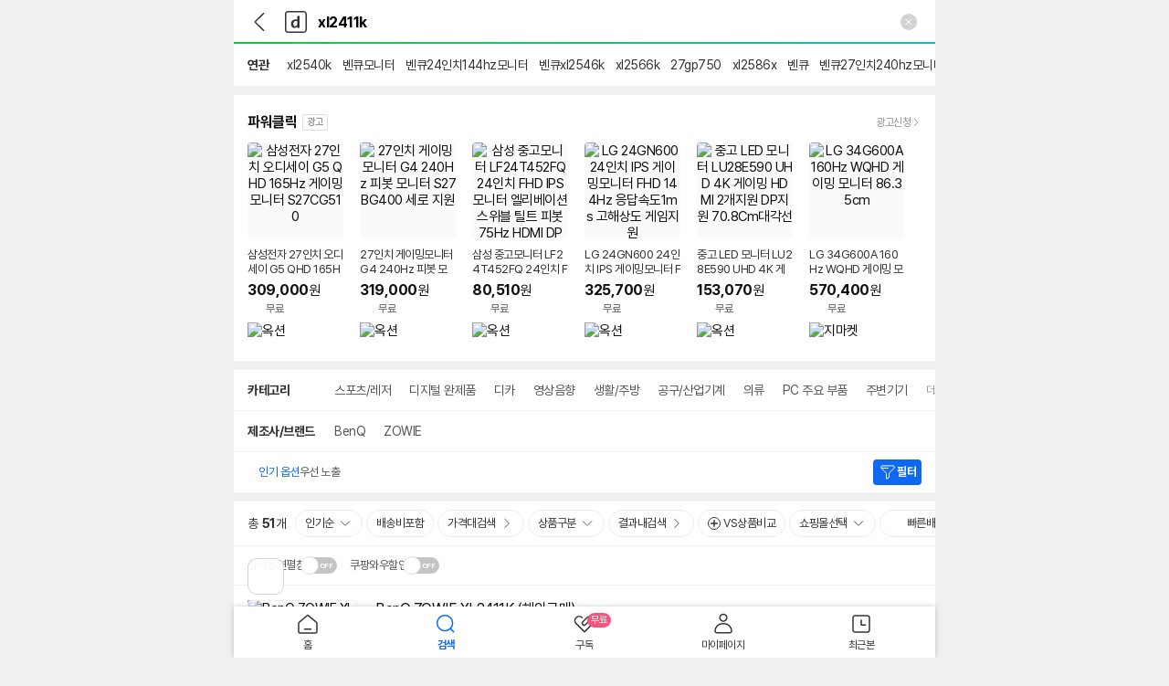

--- FILE ---
content_type: text/html; charset=UTF-8
request_url: https://search.danawa.com/mobile/dsearch.php?keyword=xl2411k
body_size: 26948
content:
<!DOCTYPE html>
<html lang="ko">

<head>
	<meta charset="utf-8">
	<meta name="viewport" content="width=device-width, initial-scale=1.0, maximum-scale=1.0, user-scalable=no">
	<title>xl2411k : 다나와 통합검색</title>
	<meta name="title" content="xl2411k 통합검색 : 다나와 통합검색">
	<meta name="description" content="'xl2411k'의 다나와 통합검색 결과입니다.">
	<meta name="keywords" content="xl2411k, 다나와, 최저가, 가격비교, 검색, 통합검색, xl2540k, 벤큐 모니터, 벤큐 24인치 144hz 모니터, 벤큐 xl2546k, xl2566k, 27gp750, xl2586x, 벤큐, 벤큐 27인치 240hz 모니터, msi g274f">
	<meta property="og:title" content="xl2411k 통합검색 : 다나와 통합검색">
	<meta property="og:description" content="'xl2411k'의 다나와 통합검색 결과입니다.">
	<meta property="og:image" content="//img.danawa.com/new/tour/img/logo/sns_danawa.jpg">
		<link rel="preconnect" href="https://static.danawa.com">
	<link rel="preconnect" href="https://img.danawa.com">
	<link rel="dns-prefetch" href="https://static.danawa.com">
	<link rel="dns-prefetch" href="https://img.danawa.com">
	<link rel="dns-prefetch" href="https://m.danawa.com">
	<link rel="shortcut icon" href="//img.danawa.com/new/mdanawa/img/ico_danawa_web_114.ico">
	<link rel="apple-touch-icon" href="//img.danawa.com/new/mdanawa/img/ico_danawa_web_114.png">
	<link rel="stylesheet" type="text/css" href="//static.danawa.com/css/prod_m.search.css?ver=2511111652">
	<link rel="stylesheet" type="text/css" href="//static.danawa.com/new/recss/m_footer.css?ver=2511111652">
	<link rel="stylesheet" type="text/css" href="//static.danawa.com/globaljs/external/jquery/plugin/jquery.swiper/3.4.2/swiper.min.css">
	<link rel="stylesheet" type="text/css" href="//static.danawa.com/globaljs/external/nouislider/nouislider.min.css">
	<link rel="canonical" href="https://search.danawa.com/dsearch.php?query=xl2411k">
	</head>

<body class="body_color">
	<div class="skip_m">
		<a href="#contentsArea">본문 바로가기</a>
	</div>
	<div id="wrap_area">
		<div id="left_area"></div>
		<div id="right_content_wrap">
			<div class="posi_fix">
				<div id="dimLayer" class="dimm" style="display: none;"></div>
				<div id="dimTpLayer" class="dimm-tp" style="display: none;"></div>
				<header id="header_area">
					<div id="defaultHeader" class="header">
						<div class="header__search">
							<h1 class="blind">다나와</h1>
							<form class="header__search__form">
								<div class="header__search__wrap">
									<div class="header__search__input">
										<input type="search" id="total_search" class="total_search_input" autocomplete="off" autocapitalize="off" spellcheck="false" value="xl2411k" name="keyword" title="검색어 입력" placeholder="검색어를 입력해주세요." readonly />
									</div>
									<button type="button" id="headerSearchLayerClearButton" class="header__search__del" style="display: block">
										<span class=" icon">입력 내용 삭제</span>
									</button>
								</div>
							</form>
						</div>
						<div class="header__left">
							<a href="" id="prevButton" class="btn-back">
								<span class="blind">뒤로가기</span>
							</a>
							<a href="" id="homeButton" class="btn-dnw">
								<span class="blind">다나와 메인</span>
							</a>
						</div>
					</div>
					<div id="gnbSearchDiv" class="section_search" style="display: none;"></div>
				</header>
				<div id="contentsArea" class="content_wrap">
<div id="relatedKeywordArea">
			<div class="relation_words_area">
			<h2 class="box__title">연관</h2>
			<div class="box__contents swiper-container">
				<ul class="box__list swiper-wrapper">
											<li class="list-item swiper-slide">
							<a href="/mobile/dsearch.php?keyword=xl2540k">xl2540k</a>
						</li>
											<li class="list-item swiper-slide">
							<a href="/mobile/dsearch.php?keyword=%EB%B2%A4%ED%81%90%20%EB%AA%A8%EB%8B%88%ED%84%B0">벤큐모니터</a>
						</li>
											<li class="list-item swiper-slide">
							<a href="/mobile/dsearch.php?keyword=%EB%B2%A4%ED%81%90%2024%EC%9D%B8%EC%B9%98%20144hz%20%EB%AA%A8%EB%8B%88%ED%84%B0">벤큐24인치144hz모니터</a>
						</li>
											<li class="list-item swiper-slide">
							<a href="/mobile/dsearch.php?keyword=%EB%B2%A4%ED%81%90%20xl2546k">벤큐xl2546k</a>
						</li>
											<li class="list-item swiper-slide">
							<a href="/mobile/dsearch.php?keyword=xl2566k">xl2566k</a>
						</li>
											<li class="list-item swiper-slide">
							<a href="/mobile/dsearch.php?keyword=27gp750">27gp750</a>
						</li>
											<li class="list-item swiper-slide">
							<a href="/mobile/dsearch.php?keyword=xl2586x">xl2586x</a>
						</li>
											<li class="list-item swiper-slide">
							<a href="/mobile/dsearch.php?keyword=%EB%B2%A4%ED%81%90">벤큐</a>
						</li>
											<li class="list-item swiper-slide">
							<a href="/mobile/dsearch.php?keyword=%EB%B2%A4%ED%81%90%2027%EC%9D%B8%EC%B9%98%20240hz%20%EB%AA%A8%EB%8B%88%ED%84%B0">벤큐27인치240hz모니터</a>
						</li>
											<li class="list-item swiper-slide">
							<a href="/mobile/dsearch.php?keyword=msi%20g274f">msig274f</a>
						</li>
											<li class="list-item swiper-slide">
							<a href="/mobile/dsearch.php?keyword=benq%20%EB%AA%A8%EB%8B%88%ED%84%B0">benq모니터</a>
						</li>
											<li class="list-item swiper-slide">
							<a href="/mobile/dsearch.php?keyword=%ED%95%9C%EC%84%B1%EC%BB%B4%ED%93%A8%ED%84%B0%20%EB%AA%A8%EB%8B%88%ED%84%B0">한성컴퓨터모니터</a>
						</li>
											<li class="list-item swiper-slide">
							<a href="/mobile/dsearch.php?keyword=g640">g640</a>
						</li>
											<li class="list-item swiper-slide">
							<a href="/mobile/dsearch.php?keyword=s25bg400">s25bg400</a>
						</li>
											<li class="list-item swiper-slide">
							<a href="/mobile/dsearch.php?keyword=razer%20huntsman%20v2">razerhuntsmanv2</a>
						</li>
											<li class="list-item swiper-slide">
							<a href="/mobile/dsearch.php?keyword=%EC%A7%80%EC%8A%88%EB%9D%BC">지슈라</a>
						</li>
											<li class="list-item swiper-slide">
							<a href="/mobile/dsearch.php?keyword=aw2725df">aw2725df</a>
						</li>
											<li class="list-item swiper-slide">
							<a href="/mobile/dsearch.php?keyword=27gn650">27gn650</a>
						</li>
											<li class="list-item swiper-slide">
							<a href="/mobile/dsearch.php?keyword=mf643cdw">mf643cdw</a>
						</li>
											<li class="list-item swiper-slide">
							<a href="/mobile/dsearch.php?keyword=25gr75fg">25gr75fg</a>
						</li>
									</ul>
			</div>
		</div>
	</div>
<div id="recommendCategoryArea">
	</div>
			<div id="powerShoppingAreaTop" data-uxlog="[base64]">
							<div class="ad_reader4 nvista nvista--loading"></div>
					</div>
	<div id="loadingBar" class="spinner" style="display: none">
	<div class="box__loading">
		<span class="blind">로딩중</span>
	</div>
</div>
<div id="loadingArea">
		<div id="searchOptionListArea" style=""><div id="mainSearchOptionArea" class="search-option">
	<strong class="blind">상세검색</strong>

	<div id="categoryTab" class="box__option-row">
		<div class="box__option-title">
			<span class="text__title">카테고리</span>
		</div>
		<div class="box__option-contents">
			<div class="box__swiper swiper-container">
				<ul class="list__option swiper-wrapper">
												<li class="list-item swiper-slide" data-cate="1825">
								<button type="button" class="button__option " aria-pressed="false">
									<span class="text__option">스포츠/레저</span>
								</button>
							</li>
													<li class="list-item swiper-slide" data-cate="860">
								<button type="button" class="button__option " aria-pressed="false">
									<span class="text__option">디지털 완제품</span>
								</button>
							</li>
													<li class="list-item swiper-slide" data-cate="842">
								<button type="button" class="button__option " aria-pressed="false">
									<span class="text__option">디카</span>
								</button>
							</li>
													<li class="list-item swiper-slide" data-cate="149">
								<button type="button" class="button__option " aria-pressed="false">
									<span class="text__option">영상음향</span>
								</button>
							</li>
													<li class="list-item swiper-slide" data-cate="1985">
								<button type="button" class="button__option " aria-pressed="false">
									<span class="text__option">생활/주방</span>
								</button>
							</li>
													<li class="list-item swiper-slide" data-cate="57906">
								<button type="button" class="button__option " aria-pressed="false">
									<span class="text__option">공구/산업기계</span>
								</button>
							</li>
													<li class="list-item swiper-slide" data-cate="1822">
								<button type="button" class="button__option " aria-pressed="false">
									<span class="text__option">의류</span>
								</button>
							</li>
													<li class="list-item swiper-slide" data-cate="861">
								<button type="button" class="button__option " aria-pressed="false">
									<span class="text__option">PC 주요 부품</span>
								</button>
							</li>
													<li class="list-item swiper-slide" data-cate="862">
								<button type="button" class="button__option " aria-pressed="false">
									<span class="text__option">주변기기</span>
								</button>
							</li>
																			<li class="list-item swiper-slide">
								<button type="button" class="button__more" data-target="categoryTab">
									<span class="text__more">더보기</span>
								</button>
							</li>
															</ul>
			</div>
		</div>
	</div>

				<div id="makerBrandTab" class="box__option-row">
				<div class="box__option-title">
					<span class="text__title">제조사/브랜드</span>
				</div>
				<div class="box__option-contents">
					<div class="box__swiper swiper-container">
						<ul class="list__option swiper-wrapper">
																<li class="list-item swiper-slide" id="makerBrand-1">
										<button type="button" class="button__option " data-optionname="BenQ" data-optioncode="BenQ" aria-pressed="false">
											<span class="text__option">BenQ</span>
										</button>
									</li>
																<li class="list-item swiper-slide" id="makerBrand-2">
										<button type="button" class="button__option " data-optionname="ZOWIE" data-optioncode="ZOWIE" aria-pressed="false">
											<span class="text__option">ZOWIE</span>
										</button>
									</li>
																				</ul>
					</div>
				</div>
			</div>
	</div>

<div class="search-option-filtering">
    <p
        class="text__notice"
        data-show="Y"
        style="">
        <em class="text__point">인기 옵션</em> 우선 노출
    </p>
    <div
        id="selectedSearchOptionWrapArea"
        class="prodlist-selected-option"
        style="display: none">
        <strong class="blind">검색한 옵션 항목</strong>
        <div class="box__wrap swiper-container">
            <ul id="selectedSearchOptionArea" class="list__option swiper-wrapper"></ul>
        </div>
        <div class="box__rightfix">
            <button type="button" id="selectedSearchOptionClearButton" class="button__refresh">
                <span class="blind">검색한 옵션 초기화</span>
            </button>
        </div>
    </div>
    <div class="box__filter">
        <button type="button" id="noticeButtonFilter" class="button__filter">
            <span class="text__filter">필터</span>
            <span class="box__badge" style="display: none">
                <span class="text__num">0</span>
                <span class="blind">개의 검색옵션 선택됨</span>
            </span>
        </button>
    </div>
</div>
	<div id="mallChoiceLayer" class="aside aside__bottom" tabindex="0">
		<div class="aside__header">
			<strong class="title">쇼핑몰 선택</strong>
		</div>
		<div class="aside__cont">
			<div class="shoppingmallchoice">
				<div id="mallOrderArea" class="shoppingmallchoice__align">
					<button
						type="button"
						id="goodsQuantitiesOrder"
						class="btn__align btn__align--select"><span>상품수순</span></button>
					<button
						type="button"
						id="alphabeticallyOrder"
						class="btn__align"><span>가나다순</span></button>
				</div>
				<div id="mallListArea" class="shoppingmallchoice__scroll">
																		<div class="item" data-mallname="쿠팡" data-quantity="41">
								<div class="check-box">
									<input
										type="checkbox"
										id="shop-1"
										class="input"
										data-mallname="쿠팡"
										data-mallcode="TP40F" />
									<label for="shop-1" class="label">쿠팡 (41)</label>
								</div>
							</div>
													<div class="item" data-mallname="G마켓" data-quantity="3">
								<div class="check-box">
									<input
										type="checkbox"
										id="shop-2"
										class="input"
										data-mallname="G마켓"
										data-mallcode="EE128" />
									<label for="shop-2" class="label">G마켓 (3)</label>
								</div>
							</div>
													<div class="item" data-mallname="11번가" data-quantity="3">
								<div class="check-box">
									<input
										type="checkbox"
										id="shop-3"
										class="input"
										data-mallname="11번가"
										data-mallcode="TH201" />
									<label for="shop-3" class="label">11번가 (3)</label>
								</div>
							</div>
													<div class="item" data-mallname="옥션" data-quantity="1">
								<div class="check-box">
									<input
										type="checkbox"
										id="shop-4"
										class="input"
										data-mallname="옥션"
										data-mallcode="EE715" />
									<label for="shop-4" class="label">옥션 (1)</label>
								</div>
							</div>
													<div class="item" data-mallname="도쿄바잉" data-quantity="1">
								<div class="check-box">
									<input
										type="checkbox"
										id="shop-5"
										class="input"
										data-mallname="도쿄바잉"
										data-mallcode="TW31AC" />
									<label for="shop-5" class="label">도쿄바잉 (1)</label>
								</div>
							</div>
															</div>
				<div class="btm_fixed_btn">
					<a
						href=""
						id="mallChoiceResetButton"
						class="btc bt_bor"><span class="bc_tx">초기화</span></a>
					<a
						href=""
						id="mallChoiceApplyButton"
						class="btc bt_bbu"><span class="bc_tx">검색</span></a>
				</div>
			</div>
		</div>
		<div class="aside__close">
			<a href="" id="mallChoiceLayerCloseButton" class="btn_close">닫기</a>
		</div>
	</div>
<ul id="hiddenSelectedSearchOptionArea" style="display: none"></ul>
</div>
		<div id="productListArea" class="prod_list_area"><div id="menuToolArea" class="filter">
    <div class="filterset swiper-menuToolContainer">
        <div class="filterset__area swiper-wrapper">
            <div class="filterset__left swiper-slide">
                <span class="text__total">총</span><em class="text__num">51</em><span class="text__unit">개</span>
            </div>
            <div class="filterset__right swiper-slide">
                <button type="button" id="menuToolButtonOrder" class="filterset__btn">
                    <span class="filterset__icon filterset__icon--down">인기순</span>
                </button>
                <button type="button" id="menuToolAddDelivery" class="filterset__btn ">
                    <span class="filterset__icon">배송비포함</span>
                </button>
                <button type="button" id="menuToolButtonPrice" class="filterset__btn">
                    <span class="filterset__icon filterset__icon--right">가격대검색</span>
                </button>
                <button type="button" id="menuToolButtonVolume" class="filterset__btn">
                    <span class="filterset__icon filterset__icon--down">상품구분</span>
                </button>
                <button type="button" id="menuToolButtonSearchWithin" class="filterset__btn">
                    <span class="filterset__icon filterset__icon--right">결과내검색</span>
                </button>
                                    <button type="button" id="menuToolButtonVSSearch" class="filterset__btn">
                        <span class="filterset__icon filterset__icon--vs">VS상품비교</span>
                    </button>
                                                    <button type="button" id="menuToolButtonMallChoice" class="filterset__btn">
                        <span class="filterset__icon filterset__icon--down">쇼핑몰선택</span>
                    </button>
                                <button type="button" id="menuToolButtonQuickProduct" class="filterset__btn ">
                    <span class="filterset__icon filterset__icon--fast">빠른배송</span>
                </button>
                <button type="button" id="menuToolButtonViewType" class="filterset__btn">
                                            <span class="filterset__icon filterset__icon--image">이미지형으로 보기</span>
                                    </button>
            </div>
        </div>
        <div class="filterset__fix">
            <button type="button" id="menuToolButtonFilter" class="filterset__btn">
                <span class="filterset__icon filterset__icon--filter">
                    <span>필터</span>
                </span>
                <span class="filterset__badge" style="display: none">
                    0<span class="blind">개의 검색옵션 선택됨</span>
                </span>
            </button>
        </div>
    </div>
</div>

<div id="subMenuToolArea" class="filter2">
    <div class="filterset">
                    <div class="filterset__item">
                <div class="toggle-basic">
                    <label>
                        <input type="checkbox" role="switch" id="simpleDescOpenCheckbox" class="blind" >
                        <span class="box__slider"></span>
                        <span class="text__slider">상세옵션펼침</span>
                    </label>
                </div>
                <div class="tooltip-prod-line tooltip-prod--top layer-option-spread hide" role="alert">
                    <div class="box__contents">상품 상세 옵션이 펼쳐진 상태로 보여집니다.</div>
                    <button type="button" class="button__close"><span class="blind">닫기</span></button>
                </div>
            </div>
                <div class="filterset__item">
            <div class="toggle-basic">
                <label>
                    <input type="checkbox" role="switch" id="coupangMemberSortCheckbox" class="blind" >
                    <span class="box__slider"></span>
                    <span class="text__slider">쿠팡와우할인</span>
                </label>
            </div>
            <div id="coupangMemberLayer" class="layer-prod-center layer-filter-wow-tooltip hide">
                <div class="box__layer">
                    <div class="box__inner">
                        <div class="box__header">쿠팡와우할인</div>
                        <div class="box__contents">
                            <p class="text__desctiption" data-coupangmembersortlayertype="notice">와우할인이 반영된 최저가로 노출되며, 브라우저 종료시까지 유지됩니다.<br />로그인 후 ‘항상 와우할인가로 보기’ 설정하시면 와우할인 혜택이 반영된 최저가로 계속 보실 수 있습니다.</p>
                            <div class="box__wow-set">
                                <div class="toggle-basic">
                                    <label>
                                        <input type="checkbox" role="switch" id="coupangMemberStatusCheckbox" class="blind" >
                                        <span class="box__slider"></span>
                                        <span class="text__slider">항상 와우할인가로 보기</span>
                                    </label>
                                </div>
                            </div>
                        </div>
                        <button type="button" class="button__close"><span class="blind">닫기</span></button>
                    </div>
                </div>
            </div>
        </div>
    </div>
    <input type="hidden" id="coupangMemberLayerDesctiptionList" value="{&quot;notice&quot;:&quot;\uc640\uc6b0\ud560\uc778\uc774 \ubc18\uc601\ub41c \ucd5c\uc800\uac00\ub85c \ub178\ucd9c\ub418\uba70, \ube0c\ub77c\uc6b0\uc800 \uc885\ub8cc\uc2dc\uae4c\uc9c0 \uc720\uc9c0\ub429\ub2c8\ub2e4.&lt;br \/&gt;\ub85c\uadf8\uc778 \ud6c4 \u2018\ud56d\uc0c1 \uc640\uc6b0\ud560\uc778\uac00\ub85c \ubcf4\uae30\u2019 \uc124\uc815\ud558\uc2dc\uba74 \uc640\uc6b0\ud560\uc778 \ud61c\ud0dd\uc774 \ubc18\uc601\ub41c \ucd5c\uc800\uac00\ub85c \uacc4\uc18d \ubcf4\uc2e4 \uc218 \uc788\uc2b5\ub2c8\ub2e4.&quot;,&quot;set&quot;:&quot;\uc640\uc6b0\ud560\uc778\uc774 \ubc18\uc601\ub41c \ucd5c\uc800\uac00\ub85c \ub178\ucd9c\uc911\uc785\ub2c8\ub2e4. \ube0c\ub77c\uc6b0\uc800 \uc885\ub8cc\uc2dc\uae4c\uc9c0 \uc720\uc9c0\ub418\uba70, \uc124\uc815\/\ud574\uc81c\ub294 &lt;span class=\&quot;text__point\&quot;&gt;\ub9c8\uc774\ud398\uc774\uc9c0&lt;\/span&gt;\uc5d0\uc11c \uac00\ub2a5\ud569\ub2c8\ub2e4.&quot;}">
</div>

<div id="selectedWithinSearchOptionWrapArea" class="prodlist-selected-option" style="display: none">
    <strong class="blind">검색한 옵션 항목</strong>
    <div class="box__wrap swiper-container">
        <ul id="selectedWithinSearchOptionArea" class="list__option swiper-wrapper"></ul>
    </div>
    <div class="box__rightfix">
        <button type="button" id="selectedWithinSearchOptionClearButton" class="button__refresh">
            <span class="blind">검색한 옵션 초기화</span>
        </button>
    </div>
</div>

<div id="productVolumeLayer" class="aside aside__bottom aside__bottom--small" tabindex="0">
    <div class="aside__header">
        <strong class="title">상품구분 선택</strong>
    </div>
    <div class="aside__cont">
        <ul class="layer-sort__list">
            <li class="layer-sort__item ">
                <div class="layer-sort__select">
                    <input type="radio" id="allvsRadio" name="volume_group1" checked  />
                    <label for="allvsRadio" class="icons_radio auto_check" data-volumeType="allvs" data-count="51">전체상품</label>
                </div>
            </li>
            <li class="layer-sort__item ">
                <div class="layer-sort__select">
                    <input type="radio" id="vmvsRadio" name="volume_group2"   />
                    <label for="vmvsRadio" class="icons_radio auto_check" data-volumeType="vmvs" data-count="2">가격비교</label>
                </div>
            </li>
            <li class="layer-sort__item ">
                <div class="layer-sort__select">
                    <input type="radio" id="vaRadio" name="volume_group3"   />
                    <label for="vaRadio" class="icons_radio auto_check" data-volumeType="va" data-count="54">검색상품</label>
                </div>
            </li>
        </ul>
    </div>
    <button type="button" id="productVolumeLayerCloseButton" class="layer-basic__close">
        <span class="blind">닫기</span>
    </button>
</div>

<div id="productOrderLayer" class="aside aside__bottom aside__bottom--auto" tabindex="0">
    <div class="aside__header">
        <strong class="title">정렬 선택</strong>
    </div>
    <div class="aside__cont">
        <ul class="layer-sort__list">
            <li class="layer-sort__item layer-sort__item--popular">
                <div class="layer-sort__select">
                    <input type="radio" id="savedescRadio" name="sort_group1" checked />
                    <label for="savedescRadio" class="icons_radio auto_check" data-order="saveDESC">인기순<span class="layer-sort__desc">인기순은 조회수, 판매량, 판매금액, 연관 컨텐츠 수 등을 점수화하여 점수가 높은 순으로 정렬합니다.</span></label>
                </div>
            </li>
                        <li class="layer-sort__item">
                <div class="layer-sort__select">
                    <input type="radio" id="priceascRadio" name="sort_group3"  />
                    <label for="priceascRadio" class="icons_radio auto_check" data-order="priceASC">낮은가격순</label>
                </div>
            </li>
            <li class="layer-sort__item">
                <div class="layer-sort__select">
                    <input type="radio" id="pricedescRadio" name="sort_group4"  />
                    <label for="pricedescRadio" class="icons_radio auto_check" data-order="priceDESC">높은가격순</label>
                </div>
            </li>
            <li class="layer-sort__item">
                <div class="layer-sort__select">
                    <input type="radio" id="datedescRadio" name="sort_group2"  />
                    <label for="datedescRadio" class="icons_radio auto_check" data-order="dateDESC">신상품순</label>
                </div>
            </li>
                            <li class="layer-sort__item">
                    <div class="layer-sort__select">
                        <input type="radio" id="opiniondescRadio" name="sort_group6"  />
                        <label for="opiniondescRadio" class="icons_radio auto_check" data-order="opinionDESC">상품평 많은순</label>
                    </div>
                </li>
                    </ul>
    </div>
    <button type="button" id="productOrderLayerCloseButton" class="layer-basic__close">
        <span class="blind">닫기</span>
    </button>
</div>

<div id="priceSearchLayer" class="aside aside__bottom aside__bottom--small" tabindex="0">
    <div class="aside__header">
        <strong class="title">가격 검색</strong>
    </div>
    <div class="aside__cont">
        <div class="price-filter">
            <div id="priceRangeListArea" class="price-filter__list">
                                                            <button type="button" class="price-filter__item" data-pricerange="0|125000">
                                                            <span>12.5만 원&nbsp;이하</span>
                                                    </button>
                                            <button type="button" class="price-filter__item" data-pricerange="125000|187000">
                                                            <span>12.5만 원~18.7만 원</span>
                                                    </button>
                                            <button type="button" class="price-filter__item" data-pricerange="187000|291000">
                                                            <span>18.7만 원~29.1만 원</span>
                                                    </button>
                                            <button type="button" class="price-filter__item" data-pricerange="291000|566000">
                                                            <span>29.1만 원~56.6만 원</span>
                                                    </button>
                                            <button type="button" class="price-filter__item" data-pricerange="566000|0">
                                                            <span>56.6만 원&nbsp;이상</span>
                                                    </button>
                                                </div>
            <div class="price-filter__range">
                <div class="price-filter__input">
                    <div class="price-filter__min">
                        <label for="minPriceInput" class="blind">검색할 최소 가격</label>
                        <input type="number" inputmode="numeric" id="minPriceInput" name="minPriceInput" min="0" value="">
                        <button type="button" id="minPriceInputClearButton" class="input__btn input__btn--delete" style="display: none">
                            <span class="blind">전체 삭제</span>
                        </button>
                        <span class="price-filter__won">원</span>
                    </div>
                    <div class="price-filter__tilde">
                        <span class="blind">에서</span>
                    </div>
                    <div class="price-filter__max">
                        <label for="maxPriceInput" class="blind">검색할 최대 가격</label>
                        <input type="number" inputmode="numeric" id="maxPriceInput" name="maxPriceInput" min="0" value="">
                        <button type="button" id="maxPriceInputClearButton" class="input__btn input__btn--delete" style="display: none">
                            <span class="blind">전체 삭제</span>
                        </button>
                        <span class="price-filter__won">원</span>
                    </div>
                </div>
            </div>
            <div class="btm_fixed_btn">
                <a href="" id="priceRangeResetButton" class="btc bt_bor">
                    <span class="bc_tx">초기화</span>
                </a>
                <a href="" id="priceRangeSubmitButton" class="btc bt_bbu">
                    <span class="bc_tx">검색</span>
                </a>
            </div>
        </div>
    </div>
    <div id="priceSearchLayerCloseButton" class="aside__close">
        <a href="" class="btn_close">닫기</a>
    </div>
</div>

<div id="searchWithinLayer" class="aside aside__bottom aside__bottom--auto" tabindex="0">
    <div class="aside__header">
        <strong class="title">결과 내 검색</strong>
    </div>
    <div class="aside__cont">
        <div class="search-filter">
            <p class="search-filter__tip">
                <span class="point">제조사, 브랜드, 상품명, 상품설명 내 키워드 등</span> 목록 내 모든 키워드를 포함하거나 제외할 수 있습니다.
            </p>
            <div class="search-filter__area">
                <strong class="search-filter__title">포함할 단어</strong>
                <div class="search-filter__words">
                    <label for="includeKeywordInput" class="blind">검색에 포함할 단어를 입력하세요.</label>
                    <input type="text" id="includeKeywordInput" class="search-filter__input" placeholder="여러 단어일 경우 쉼표로 구분하세요." value="">
                    <button type="button" id="includeKeywordInputClearButton" class="input__btn input__btn--delete" style="display: none">
                        <span class="blind">전체 삭제</span>
                    </button>
                </div>
            </div>
            <div class="search-filter__area">
                <strong class="search-filter__title">제외할 단어</strong>
                <div id="defaultExceptionTypeButtonArea" class="remove-word">
                    <button type="button" id="defaultExceptionTypeButton-1" class="remove-word__btn" data-option-defaultexceptiontype="1">
                        <span>해외구매</span>
                    </button>
                    <button type="button" id="defaultExceptionTypeButton-2" class="remove-word__btn" data-option-defaultexceptiontype="2">
                        <span>중고</span>
                    </button>
                    <button type="button" id="defaultExceptionTypeButton-3" class="remove-word__btn" data-option-defaultexceptiontype="3">
                        <span>렌탈</span>
                    </button>
                </div>
                <div class="search-filter__words search-filter__words--remove">
                    <label for="excludeKeywordInput" class="blind">제외할 단어 목록</label>
                    <input type="text" id="excludeKeywordInput" class="search-filter__input" placeholder="여러 단어일 경우 쉼표로 구분하세요." value="">
                    <button type="button" id="excludeKeywordInputClearButton" class="input__btn input__btn--delete" style="display: none">
                        <span class="blind">전체 삭제</span>
                    </button>
                </div>
                <div class="remove-opt">
                    <div class="check-box">
                        <input type="checkbox" id="exceptZeroPriceCheckbox" class="input" >
                        <label for="exceptZeroPriceCheckbox" class="label">단종 ∙ 품절 ∙ 가격비교 예정 상품 안 보기</label>
                    </div>
                </div>
            </div>
            <div class="search-filter__area search-filter__area--date">
                <strong class="search-filter__title">등록년월로 상품을 검색하세요.</strong>
                <span class="search-filter__subtitle">2020년 10월 → 202010으로 입력하세요.</span>
                <div class="search-filter__date">
                    <div class="search-filter__min">
                        <label for="startDateInput" class="blind">등록년월 이후 검색</label>
                        <input type="number" id="startDateInput" inputmode="numeric" placeholder="YYYYMM" value="" min="0" max="999999">
                        <button type="button" id="startDateInputClearButton" class="input__btn input__btn--delete" style="display: none">
                            <span class="blind">전체 삭제</span>
                        </button>
                    </div>
                    <div class="search-filter__tilde">
                        <span class="blind">에서</span>
                    </div>
                    <div class="search-filter__max">
                        <label for="endDateInput" class="blind">등록년월 이전 검색</label>
                        <input type="number" id="endDateInput" inputmode="numeric" placeholder="YYYYMM" value="" min="0" max="999999">
                        <button type="button" id="endDateInputClearButton" class="input__btn input__btn--delete" style="display: none">
                            <span class="blind">전체 삭제</span>
                        </button>
                    </div>
                </div>
            </div>
            <div class="btm_fixed_btn">
                <a href="" id="searchWithinResetButton" class="btc bt_bor">
                    <span class="bc_tx">초기화</span>
                </a>
                <a href="" id="searchWithinSubmitButton" class="btc bt_bbu">
                    <span class="bc_tx">검색</span>
                </a>
            </div>
        </div>
    </div>
    <div class="aside__close">
        <a href="" id="searchWithinLayerCloseButton" class="btn_close">닫기</a>
    </div>
</div>
<input type="hidden" id="firstUICategoryCode" value="112757">
<input type="hidden" id="firstUICategoryName" value="컴퓨터/노트북/조립PC|모니터|모니터 전체">
<input type="hidden" id="firstPhysicsCategoryCode" value="860|13735|14883|58971">
<input type="hidden" id="firstPhysicalCategoryName" value="디지털 완제품|모니터|크기별|24~26형">
<input type="hidden" id="powerLinkKeyword" value="게이밍 모니터">
<input type="hidden" id="removeEmptyYN" value="N">
<input type="hidden" id="uxlogYN" value="Y">
<input type="hidden" id="isEmptySearchParams" value="Y">
<input type="hidden" id="isEmptyVmProduct" value="N">
<input type="hidden" id="priceUnitSort" value="N">
<input type="hidden" id="priceUnitSortOrder" value="A">
	<div class="goods-list">
				<ul id="productListArea_list" class="goods-list__list">
																																	<li id="productItem-14015192" class="goods-list__item" data-itemtype="standard" >
						
						<div class="goods-list__wrap">
							<div class="goods-list__thumb">
								<a href="https://m.danawa.com/product/product.html?code=14015192&keyword=xl2411k&cateCode=112757" target="_blank" rel="noopener" data-linkurl="https://m.danawa.com/product/product.html?code=14015192&keyword=xl2411k&cateCode=112757" data-linktype="prod">
									<span class="thumb thumb--border">
																					<img class="img" src="//img.danawa.com/prod_img/500000/192/015/img/14015192_1.jpg?shrink=360:360&_v=20231006163505" alt="BenQ ZOWIE XL2411K (해외구매)" fetchpriority="high" onerror="this.onerror=null; this.src='//img.danawa.com/new/noData/img/noImg_360.gif';">
																			</span>

									
																	</a>

															</div>

							<div class="goods-list__info">
								<a href="https://m.danawa.com/product/product.html?code=14015192&keyword=xl2411k&cateCode=112757" target="_blank" rel="noopener" data-linkurl="https://m.danawa.com/product/product.html?code=14015192&keyword=xl2411k&cateCode=112757" data-linktype="prod">
									
									<span class="goods-list__title">BenQ ZOWIE <b>XL2411K</b> (해외구매)</span>

									<div class="goods-list__price">
																					<em class="number">497,970</em>
											<span class="won">원</span>
																							<span class="mall">(5몰)</span>
																														</div>
								</a>

								
								
								<div class="goods-list__review">
																												
																	</div>

								
								
								<div class="goods-list__etc">
									
																			<span class="goods-list__date">20.09. 등록</span>
																	</div>

																	<div class="goods-list__wish">
																				<button type="button" id="likeButton_list_14015192" class="button__wish " data-productcode="14015192" aria-pressed="false">
											<span class="blind">관심</span>
										</button>
									</div>
								
															</div>

															<div class="goods-list__compare" style="display: none">
									<div class="check-box">
										<input type="checkbox" id="prodCompareCheck_list_14015192" value="14015192" class="input" />
										<label for="prodCompareCheck_list_14015192" class="label">
											<span class="blind">BenQ ZOWIE <b>XL2411K</b> (해외구매) 상품비교</span>
											<span class="txt">선택</span>
										</label>
									</div>
								</div>
													</div>

													<div class="goods-list__box ">
								<div class="goods-list__spec ">
																													<div class="spec-box">
																						<div class="spec-box__area" style="">
												<div class="spec-box__inner" data-isequaltodetail="N" data-desctype="simple" style="">
																										<span>61cm(24인치)</span><span class="slash">/</span><span>1920 x 1080(FHD)</span><span class="slash">/</span><span>144Hz</span><span class="slash">/</span><span>TN</span><span class="slash">/</span><span>와이드(16:9)</span><span class="slash">/</span><span>1ms(GTG)</span><span class="slash">/</span><span>320cd</span><span class="slash">/</span><span>1,000:1</span><span class="slash">/</span><span>피벗(회전)</span><span class="slash">/</span><span>엘리베이션(높낮이)</span><span class="slash">/</span><span>틸트(상하)</span><span class="slash">/</span><span>스위블(좌우)</span><span class="slash">/</span><span>5.9kg</span>												</div>
												<div class="spec-box__inner" data-desctype="detail" style="display: none">
																										<span><span class="cm_mark">61cm(24인치)</span></span><span class="slash">/</span><span><span class="cm_mark">1920 x 1080(FHD)</span></span><span class="slash">/</span><span><span class="cm_mark">144Hz</span></span><span class="slash">/</span><span><span class="cm_mark">TN</span></span><span class="slash">/</span><span><span class="cm_mark">와이드(16:9)</span></span><span class="slash">/</span><span>평면</span><span class="slash">/</span><span>1ms(GTG)</span><span class="slash">/</span><span>320cd</span><span class="slash">/</span><span>1,000:1</span><span class="slash">/</span><span>헤드폰 아웃</span><span class="slash">/</span><span>피벗(회전)</span><span class="slash">/</span><span>엘리베이션(높낮이)</span><span class="slash">/</span><span>틸트(상하)</span><span class="slash">/</span><span>스위블(좌우)</span><span class="slash">/</span><span>베사홀: 100 x 100mm</span><span class="slash">/</span><span>5.9kg</span>												</div>
											</div>
																						<button type="button" id="spec_area_extend_14015192" class="spec-box__button" style="">
												<span class="blind">정보 펼치기</span>
											</button>
										</div>
										<div class="spec-box__dl" style="display: none">
																						<dl><dt><span class="cm_mark">[색상영역]</span></dt><dd><span>NTSC: 72%</span></dd></dl><dl><dt><span class="cm_mark">[게임특화]</span></dt><dd><span>블랙 이퀄라이저</span></dd></dl><dl><dt><span class="cm_mark">[단자정보]</span></dt><dd><span>HDMI 2.0</span><span class="slash">/</span><span>DP</span></dd></dl>										</div>
																	</div>

																	<div id="relationProductArea-14015192" data-relation="14015192" data-cate1="860" data-cate2="13735" data-cate3="14883" data-navigation="모니터_모니터 전체" class="filterset__area filterset__area--spec" style="display: none"></div>
								
								<div class="goods-list__close-button" style="display: none">
									<button type="button"><span>접기</span></button>
								</div>

																							</div>
											</li>
																																					<li id="productItem-TH201_7068850489" class="goods-list__item" data-itemtype="search" >
						
						<div class="goods-list__wrap">
							<div class="goods-list__thumb">
								<a href="https://m.danawa.com/product/unLinkProdBridge.html?cate_c1=149&cate_c2=492&cate_c3=31690&cate_c4=0&cmpny_c=TH201&link_prod_c=7068850489&keyword=xl2411k&r=17689166733299&cateCode=1022804" target="_blank" rel="noopener" data-linkurl="https://m.danawa.com/product/unLinkProdBridge.html?cate_c1=149&cate_c2=492&cate_c3=31690&cate_c4=0&cmpny_c=TH201&link_prod_c=7068850489&keyword=xl2411k&r=17689166733299&cateCode=1022804" data-linktype="prod">
									<span class="thumb thumb--border">
																					<img class="img" src="https://ep-cdn.011st.com/11dims/resize/900x900/quality/75/11src/pd/v2/8/5/0/4/8/9/ruKqF/7068850489_B.jpg" alt="[중고] XL2411K-B 벤큐 24인치 모니터 통합 메인 AD 보드 반도체 전자 수리 부품" fetchpriority="high" onerror="this.onerror=null; this.src='//img.danawa.com/new/noData/img/noImg_360.gif';">
																			</span>

									
																	</a>

															</div>

							<div class="goods-list__info">
								<a href="https://m.danawa.com/product/unLinkProdBridge.html?cate_c1=149&cate_c2=492&cate_c3=31690&cate_c4=0&cmpny_c=TH201&link_prod_c=7068850489&keyword=xl2411k&r=17689166733299&cateCode=1022804" target="_blank" rel="noopener" data-linkurl="https://m.danawa.com/product/unLinkProdBridge.html?cate_c1=149&cate_c2=492&cate_c3=31690&cate_c4=0&cmpny_c=TH201&link_prod_c=7068850489&keyword=xl2411k&r=17689166733299&cateCode=1022804" data-linktype="prod">
																			<span class="goods-list__logo">
											<img src="//img.danawa.com/cmpny_info/images/TH201_logo.gif" class="img" alt="11번가" data-shopname="11번가" onerror="this.onerror=null; this.parentNode.replaceChild(document.createTextNode('11번가'), this);">
																					</span>
									
									<span class="goods-list__title">[중고] XL2411K-B 벤큐 24인치 모니터 통합 메인 AD 보드 반도체 전자 수리 부품</span>

									<div class="goods-list__price">
																					<em class="number">22,020</em>
											<span class="won">원</span>
																														</div>
								</a>

								
								
								<div class="goods-list__review">
																													<span class="delivery">배송비 3,000원</span>
									
																	</div>

								
								
								<div class="goods-list__etc">
									
																			<span class="goods-list__date">26.01. 등록</span>
																	</div>

																	<div class="goods-list__wish">
																				<button type="button" id="likeButton_list_TH201^7068850489" class="button__wish " data-productcode="TH201^7068850489" aria-pressed="false">
											<span class="blind">관심</span>
										</button>
									</div>
								
															</div>

													</div>

											</li>
																																					<li id="productItem-TP40F_V91956099305" class="goods-list__item" data-itemtype="search" >
						
						<div class="goods-list__wrap">
							<div class="goods-list__thumb">
								<a href="https://m.danawa.com/product/unLinkProdBridge.html?cate_c1=860&cate_c2=13735&cate_c3=14885&cate_c4=0&cmpny_c=TP40F&link_prod_c=V91956099305&keyword=xl2411k&r=17689166735107&cateCode=113976" target="_blank" rel="noopener" data-linkurl="https://m.danawa.com/product/unLinkProdBridge.html?cate_c1=860&cate_c2=13735&cate_c3=14885&cate_c4=0&cmpny_c=TP40F&link_prod_c=V91956099305&keyword=xl2411k&r=17689166735107&cateCode=113976" data-linktype="prod">
									<span class="thumb thumb--border">
																					<img class="img" src="//img1a.coupangcdn.com/image/vendor_inventory/4d4c/7fda66ddf09a12cf75fda911ef830ed4c8e1a55ec9b352232c74f3f42d7f.jpg" alt="[해외] FILMEXT BenQ XL2411K-JP 용 들여다보기 방지 프로텍터 프라이버시 필터  1개" fetchpriority="high" onerror="this.onerror=null; this.src='//img.danawa.com/new/noData/img/noImg_360.gif';">
																			</span>

									
																	</a>

															</div>

							<div class="goods-list__info">
								<a href="https://m.danawa.com/product/unLinkProdBridge.html?cate_c1=860&cate_c2=13735&cate_c3=14885&cate_c4=0&cmpny_c=TP40F&link_prod_c=V91956099305&keyword=xl2411k&r=17689166735107&cateCode=113976" target="_blank" rel="noopener" data-linkurl="https://m.danawa.com/product/unLinkProdBridge.html?cate_c1=860&cate_c2=13735&cate_c3=14885&cate_c4=0&cmpny_c=TP40F&link_prod_c=V91956099305&keyword=xl2411k&r=17689166735107&cateCode=113976" data-linktype="prod">
																			<span class="goods-list__logo">
											<img src="//img.danawa.com/cmpny_info/images/TP40F_logo.gif" class="img" alt="쿠팡" data-shopname="쿠팡" onerror="this.onerror=null; this.parentNode.replaceChild(document.createTextNode('쿠팡'), this);">
																					</span>
									
									<span class="goods-list__title">[해외] FILMEXT BenQ XL2411K-JP 용 들여다보기 방지 프로텍터 프라이버시 필터  1개</span>

									<div class="goods-list__price">
																					<em class="number">139,470</em>
											<span class="won">원</span>
																														</div>
								</a>

								
								
								<div class="goods-list__review">
																													<span class="delivery">무료배송</span>
									
																	</div>

								
								
								<div class="goods-list__etc">
									
																			<span class="goods-list__date">26.01. 등록</span>
																	</div>

																	<div class="goods-list__wish">
																				<button type="button" id="likeButton_list_TP40F^V91956099305" class="button__wish " data-productcode="TP40F^V91956099305" aria-pressed="false">
											<span class="blind">관심</span>
										</button>
									</div>
								
															</div>

													</div>

											</li>
																																					<li id="productItem-TP40F_I27558628334" class="goods-list__item" data-itemtype="search" >
						
						<div class="goods-list__wrap">
							<div class="goods-list__thumb">
								<a href="https://m.danawa.com/product/unLinkProdBridge.html?cate_c1=860&cate_c2=870&cate_c3=13863&cate_c4=32655&cmpny_c=TP40F&link_prod_c=I27558628334&keyword=xl2411k&r=17689166738966&cateCode=1121021" target="_blank" rel="noopener" data-linkurl="https://m.danawa.com/product/unLinkProdBridge.html?cate_c1=860&cate_c2=870&cate_c3=13863&cate_c4=32655&cmpny_c=TP40F&link_prod_c=I27558628334&keyword=xl2411k&r=17689166738966&cateCode=1121021" data-linktype="prod">
									<span class="thumb thumb--border">
																					<img class="img lazyload" src="//img.danawa.com/new/noData/img/noImg_360.gif" data-src="//cimg.cowave.kr/image/vendor_inventory/a4aa/80c71b4b6e5cab5c363fee79f4557a148dcc690af303f6ada727bd8aa981.jpg" data-expand="1000" alt="[해외] FILMEXT BenQ XL2411K-JP 용 액정 보호 반사 감소 보호기 블루 라이트 컷 필터" onerror="this.onerror=null; this.src='//img.danawa.com/new/noData/img/noImg_360.gif';">
																			</span>

									
																	</a>

															</div>

							<div class="goods-list__info">
								<a href="https://m.danawa.com/product/unLinkProdBridge.html?cate_c1=860&cate_c2=870&cate_c3=13863&cate_c4=32655&cmpny_c=TP40F&link_prod_c=I27558628334&keyword=xl2411k&r=17689166738966&cateCode=1121021" target="_blank" rel="noopener" data-linkurl="https://m.danawa.com/product/unLinkProdBridge.html?cate_c1=860&cate_c2=870&cate_c3=13863&cate_c4=32655&cmpny_c=TP40F&link_prod_c=I27558628334&keyword=xl2411k&r=17689166738966&cateCode=1121021" data-linktype="prod">
																			<span class="goods-list__logo">
											<img src="//img.danawa.com/cmpny_info/images/TP40F_logo.gif" class="img" alt="쿠팡" data-shopname="쿠팡" onerror="this.onerror=null; this.parentNode.replaceChild(document.createTextNode('쿠팡'), this);">
																					</span>
									
									<span class="goods-list__title">[해외] FILMEXT BenQ XL2411K-JP 용 액정 보호 반사 감소 보호기 블루 라이트 컷 필터</span>

									<div class="goods-list__price">
																					<em class="number">90,160</em>
											<span class="won">원</span>
																														</div>
								</a>

								
								
								<div class="goods-list__review">
																													<span class="delivery">무료배송</span>
									
																	</div>

								
								
								<div class="goods-list__etc">
									
																			<span class="goods-list__date">26.01. 등록</span>
																	</div>

																	<div class="goods-list__wish">
																				<button type="button" id="likeButton_list_TP40F^I27558628334" class="button__wish " data-productcode="TP40F^I27558628334" aria-pressed="false">
											<span class="blind">관심</span>
										</button>
									</div>
								
															</div>

													</div>

											</li>
																																					<li id="productItem-TP40F_I27558653884" class="goods-list__item" data-itemtype="search" >
						
						<div class="goods-list__wrap">
							<div class="goods-list__thumb">
								<a href="https://m.danawa.com/product/unLinkProdBridge.html?cate_c1=860&cate_c2=13735&cate_c3=14885&cate_c4=0&cmpny_c=TP40F&link_prod_c=I27558653884&keyword=xl2411k&r=17689166732180&cateCode=113976" target="_blank" rel="noopener" data-linkurl="https://m.danawa.com/product/unLinkProdBridge.html?cate_c1=860&cate_c2=13735&cate_c3=14885&cate_c4=0&cmpny_c=TP40F&link_prod_c=I27558653884&keyword=xl2411k&r=17689166732180&cateCode=113976" data-linktype="prod">
									<span class="thumb thumb--border">
																					<img class="img lazyload" src="//img.danawa.com/new/noData/img/noImg_360.gif" data-src="//cimg.cowave.kr/image/vendor_inventory/4732/733623c60aedd7d729d4e168c83ca2dd3adcce9dc78390bc9ede21f5d7f1.jpg" data-expand="1000" alt="[해외] FILMEXT BenQ ZOWIE PTXD00259 엿보기 방지 XL2411K를 위한 보호 필름 반사 방지 양면" onerror="this.onerror=null; this.src='//img.danawa.com/new/noData/img/noImg_360.gif';">
																			</span>

									
																	</a>

															</div>

							<div class="goods-list__info">
								<a href="https://m.danawa.com/product/unLinkProdBridge.html?cate_c1=860&cate_c2=13735&cate_c3=14885&cate_c4=0&cmpny_c=TP40F&link_prod_c=I27558653884&keyword=xl2411k&r=17689166732180&cateCode=113976" target="_blank" rel="noopener" data-linkurl="https://m.danawa.com/product/unLinkProdBridge.html?cate_c1=860&cate_c2=13735&cate_c3=14885&cate_c4=0&cmpny_c=TP40F&link_prod_c=I27558653884&keyword=xl2411k&r=17689166732180&cateCode=113976" data-linktype="prod">
																			<span class="goods-list__logo">
											<img src="//img.danawa.com/cmpny_info/images/TP40F_logo.gif" class="img" alt="쿠팡" data-shopname="쿠팡" onerror="this.onerror=null; this.parentNode.replaceChild(document.createTextNode('쿠팡'), this);">
																					</span>
									
									<span class="goods-list__title">[해외] FILMEXT BenQ ZOWIE PTXD00259 엿보기 방지 <b>XL2411K</b>를 위한 보호 필름 반사 방지 양면</span>

									<div class="goods-list__price">
																					<em class="number">81,860</em>
											<span class="won">원</span>
																														</div>
								</a>

								
								
								<div class="goods-list__review">
																													<span class="delivery">무료배송</span>
									
																	</div>

								
								
								<div class="goods-list__etc">
									
																			<span class="goods-list__date">26.01. 등록</span>
																	</div>

																	<div class="goods-list__wish">
																				<button type="button" id="likeButton_list_TP40F^I27558653884" class="button__wish " data-productcode="TP40F^I27558653884" aria-pressed="false">
											<span class="blind">관심</span>
										</button>
									</div>
								
															</div>

													</div>

											</li>
																<li id="adSmartAreaTop" class="goods-list__item" data-itemtype="adsmart">
						<div class="ad_reader4 nvista nvista--loading"></div>
					</li>
																														<li id="productItem-TP40F_I27558468916" class="goods-list__item" data-itemtype="search" >
						
						<div class="goods-list__wrap">
							<div class="goods-list__thumb">
								<a href="https://m.danawa.com/product/unLinkProdBridge.html?cate_c1=860&cate_c2=13735&cate_c3=14885&cate_c4=0&cmpny_c=TP40F&link_prod_c=I27558468916&keyword=xl2411k&r=17689166732694&cateCode=113976" target="_blank" rel="noopener" data-linkurl="https://m.danawa.com/product/unLinkProdBridge.html?cate_c1=860&cate_c2=13735&cate_c3=14885&cate_c4=0&cmpny_c=TP40F&link_prod_c=I27558468916&keyword=xl2411k&r=17689166732694&cateCode=113976" data-linktype="prod">
									<span class="thumb thumb--border">
																					<img class="img lazyload" src="//img.danawa.com/new/noData/img/noImg_360.gif" data-src="//img1a.coupangcdn.com/image/vendor_inventory/91d2/cabae8b2449ceb1c4108033530e5deafccb138f5946cfb579a947d69ad2e.jpg" data-expand="1000" alt="[해외] FILMEXT BenQ XL2411K-JP 용 프라이버시 필터 엿보기 방지 필름 블루 라이트 컷" onerror="this.onerror=null; this.src='//img.danawa.com/new/noData/img/noImg_360.gif';">
																			</span>

									
																	</a>

															</div>

							<div class="goods-list__info">
								<a href="https://m.danawa.com/product/unLinkProdBridge.html?cate_c1=860&cate_c2=13735&cate_c3=14885&cate_c4=0&cmpny_c=TP40F&link_prod_c=I27558468916&keyword=xl2411k&r=17689166732694&cateCode=113976" target="_blank" rel="noopener" data-linkurl="https://m.danawa.com/product/unLinkProdBridge.html?cate_c1=860&cate_c2=13735&cate_c3=14885&cate_c4=0&cmpny_c=TP40F&link_prod_c=I27558468916&keyword=xl2411k&r=17689166732694&cateCode=113976" data-linktype="prod">
																			<span class="goods-list__logo">
											<img src="//img.danawa.com/cmpny_info/images/TP40F_logo.gif" class="img" alt="쿠팡" data-shopname="쿠팡" onerror="this.onerror=null; this.parentNode.replaceChild(document.createTextNode('쿠팡'), this);">
																					</span>
									
									<span class="goods-list__title">[해외] FILMEXT BenQ XL2411K-JP 용 프라이버시 필터 엿보기 방지 필름 블루 라이트 컷</span>

									<div class="goods-list__price">
																					<em class="number">79,210</em>
											<span class="won">원</span>
																														</div>
								</a>

								
								
								<div class="goods-list__review">
																													<span class="delivery">무료배송</span>
									
																	</div>

								
								
								<div class="goods-list__etc">
									
																			<span class="goods-list__date">26.01. 등록</span>
																	</div>

																	<div class="goods-list__wish">
																				<button type="button" id="likeButton_list_TP40F^I27558468916" class="button__wish " data-productcode="TP40F^I27558468916" aria-pressed="false">
											<span class="blind">관심</span>
										</button>
									</div>
								
															</div>

													</div>

											</li>
																																					<li id="productItem-TP40F_I27558740926" class="goods-list__item" data-itemtype="search" >
						
						<div class="goods-list__wrap">
							<div class="goods-list__thumb">
								<a href="https://m.danawa.com/product/unLinkProdBridge.html?cate_c1=860&cate_c2=13735&cate_c3=14883&cate_c4=58971&cmpny_c=TP40F&link_prod_c=I27558740926&keyword=xl2411k&r=17689166733707&cateCode=112757" target="_blank" rel="noopener" data-linkurl="https://m.danawa.com/product/unLinkProdBridge.html?cate_c1=860&cate_c2=13735&cate_c3=14883&cate_c4=58971&cmpny_c=TP40F&link_prod_c=I27558740926&keyword=xl2411k&r=17689166733707&cateCode=112757" data-linktype="prod">
									<span class="thumb thumb--border">
																					<img class="img lazyload" src="//img.danawa.com/new/noData/img/noImg_360.gif" data-src="//cimg.cowave.kr/image/vendor_inventory/0047/2fdc90ed26d9d37678ceeb25a647329c3a6a500c8b6628811f1a873d584d.jpg" data-expand="1000" alt="[해외] BenQ ZOWIE XL2411K 24 24 16:9 PCPC 인치 게이밍 모니터 인치 엿보기 방지 필터" onerror="this.onerror=null; this.src='//img.danawa.com/new/noData/img/noImg_360.gif';">
																			</span>

									
																	</a>

															</div>

							<div class="goods-list__info">
								<a href="https://m.danawa.com/product/unLinkProdBridge.html?cate_c1=860&cate_c2=13735&cate_c3=14883&cate_c4=58971&cmpny_c=TP40F&link_prod_c=I27558740926&keyword=xl2411k&r=17689166733707&cateCode=112757" target="_blank" rel="noopener" data-linkurl="https://m.danawa.com/product/unLinkProdBridge.html?cate_c1=860&cate_c2=13735&cate_c3=14883&cate_c4=58971&cmpny_c=TP40F&link_prod_c=I27558740926&keyword=xl2411k&r=17689166733707&cateCode=112757" data-linktype="prod">
																			<span class="goods-list__logo">
											<img src="//img.danawa.com/cmpny_info/images/TP40F_logo.gif" class="img" alt="쿠팡" data-shopname="쿠팡" onerror="this.onerror=null; this.parentNode.replaceChild(document.createTextNode('쿠팡'), this);">
																					</span>
									
									<span class="goods-list__title">[해외] BenQ ZOWIE <b>XL2411K</b> 24 24 16:9 PCPC 인치 게이밍 모니터 인치 엿보기 방지 필터</span>

									<div class="goods-list__price">
																					<em class="number">79,220</em>
											<span class="won">원</span>
																														</div>
								</a>

								
								
								<div class="goods-list__review">
																													<span class="delivery">무료배송</span>
									
																	</div>

								
								
								<div class="goods-list__etc">
									
																			<span class="goods-list__date">26.01. 등록</span>
																	</div>

																	<div class="goods-list__wish">
																				<button type="button" id="likeButton_list_TP40F^I27558740926" class="button__wish " data-productcode="TP40F^I27558740926" aria-pressed="false">
											<span class="blind">관심</span>
										</button>
									</div>
								
															</div>

													</div>

											</li>
																				<li id="adSmartAreaBottomA" class="goods-list__item" data-itemtype="adsmart">
						<div class="section-ad ad-adsmart-product--loading"></div>
						<div class="section-ad ad-adsmart-product--loading"></div>
					</li>
																										<li id="productItem-TP40F_I24534199731" class="goods-list__item" data-itemtype="search" >
						
						<div class="goods-list__wrap">
							<div class="goods-list__thumb">
								<a href="https://m.danawa.com/product/unLinkProdBridge.html?cate_c1=860&cate_c2=13735&cate_c3=14883&cate_c4=58971&cmpny_c=TP40F&link_prod_c=I24534199731&keyword=xl2411k&r=17689166738813&cateCode=112757" target="_blank" rel="noopener" data-linkurl="https://m.danawa.com/product/unLinkProdBridge.html?cate_c1=860&cate_c2=13735&cate_c3=14883&cate_c4=58971&cmpny_c=TP40F&link_prod_c=I24534199731&keyword=xl2411k&r=17689166738813&cateCode=112757" data-linktype="prod">
									<span class="thumb thumb--border">
																					<img class="img lazyload" src="//img.danawa.com/new/noData/img/noImg_360.gif" data-src="//cimg.cowave.kr/image/vendor_inventory/e132/cdaaf69c57d742ad2a6b0951b970902a0b4acc43a0821bd61018308f10b2.jpg" data-expand="1000" alt="[해외] lifeinnotech BenQ ZOWIE XL2411K 24 24 16:9 엿보기 방지 인치 게이밍 모니터 인치 대응" onerror="this.onerror=null; this.src='//img.danawa.com/new/noData/img/noImg_360.gif';">
																			</span>

									
																	</a>

															</div>

							<div class="goods-list__info">
								<a href="https://m.danawa.com/product/unLinkProdBridge.html?cate_c1=860&cate_c2=13735&cate_c3=14883&cate_c4=58971&cmpny_c=TP40F&link_prod_c=I24534199731&keyword=xl2411k&r=17689166738813&cateCode=112757" target="_blank" rel="noopener" data-linkurl="https://m.danawa.com/product/unLinkProdBridge.html?cate_c1=860&cate_c2=13735&cate_c3=14883&cate_c4=58971&cmpny_c=TP40F&link_prod_c=I24534199731&keyword=xl2411k&r=17689166738813&cateCode=112757" data-linktype="prod">
																			<span class="goods-list__logo">
											<img src="//img.danawa.com/cmpny_info/images/TP40F_logo.gif" class="img" alt="쿠팡" data-shopname="쿠팡" onerror="this.onerror=null; this.parentNode.replaceChild(document.createTextNode('쿠팡'), this);">
																					</span>
									
									<span class="goods-list__title">[해외] lifeinnotech BenQ ZOWIE <b>XL2411K</b> 24 24 16:9 엿보기 방지 인치 게이밍 모니터 인치 대응</span>

									<div class="goods-list__price">
																					<em class="number">131,240</em>
											<span class="won">원</span>
																														</div>
								</a>

								
								
								<div class="goods-list__review">
																													<span class="delivery">무료배송</span>
									
																	</div>

								
								
								<div class="goods-list__etc">
									
																			<span class="goods-list__date">26.01. 등록</span>
																	</div>

																	<div class="goods-list__wish">
																				<button type="button" id="likeButton_list_TP40F^I24534199731" class="button__wish " data-productcode="TP40F^I24534199731" aria-pressed="false">
											<span class="blind">관심</span>
										</button>
									</div>
								
															</div>

													</div>

											</li>
																																					<li id="productItem-TP40F_I27558741655" class="goods-list__item" data-itemtype="search" >
						
						<div class="goods-list__wrap">
							<div class="goods-list__thumb">
								<a href="https://m.danawa.com/product/unLinkProdBridge.html?cate_c1=860&cate_c2=13735&cate_c3=14883&cate_c4=58971&cmpny_c=TP40F&link_prod_c=I27558741655&keyword=xl2411k&r=17689166735307&cateCode=112757" target="_blank" rel="noopener" data-linkurl="https://m.danawa.com/product/unLinkProdBridge.html?cate_c1=860&cate_c2=13735&cate_c3=14883&cate_c4=58971&cmpny_c=TP40F&link_prod_c=I27558741655&keyword=xl2411k&r=17689166735307&cateCode=112757" data-linktype="prod">
									<span class="thumb thumb--border">
																					<img class="img lazyload" src="//img.danawa.com/new/noData/img/noImg_360.gif" data-src="//cimg.cowave.kr/image/vendor_inventory/2d44/d1cc3fe89f934ae0e61a02e5e94e230b577c16651ae219c20f6eeb9be772.jpg" data-expand="1000" alt="[해외] BenQ ZOWIE XL2411K 24 lifeinnotech 인치 게이밍 모니터 대응 블루 라이트 컷 필름" onerror="this.onerror=null; this.src='//img.danawa.com/new/noData/img/noImg_360.gif';">
																			</span>

									
																	</a>

															</div>

							<div class="goods-list__info">
								<a href="https://m.danawa.com/product/unLinkProdBridge.html?cate_c1=860&cate_c2=13735&cate_c3=14883&cate_c4=58971&cmpny_c=TP40F&link_prod_c=I27558741655&keyword=xl2411k&r=17689166735307&cateCode=112757" target="_blank" rel="noopener" data-linkurl="https://m.danawa.com/product/unLinkProdBridge.html?cate_c1=860&cate_c2=13735&cate_c3=14883&cate_c4=58971&cmpny_c=TP40F&link_prod_c=I27558741655&keyword=xl2411k&r=17689166735307&cateCode=112757" data-linktype="prod">
																			<span class="goods-list__logo">
											<img src="//img.danawa.com/cmpny_info/images/TP40F_logo.gif" class="img" alt="쿠팡" data-shopname="쿠팡" onerror="this.onerror=null; this.parentNode.replaceChild(document.createTextNode('쿠팡'), this);">
																					</span>
									
									<span class="goods-list__title">[해외] BenQ ZOWIE <b>XL2411K</b> 24 lifeinnotech 인치 게이밍 모니터 대응 블루 라이트 컷 필름</span>

									<div class="goods-list__price">
																					<em class="number">48,290</em>
											<span class="won">원</span>
																														</div>
								</a>

								
								
								<div class="goods-list__review">
																													<span class="delivery">무료배송</span>
									
																	</div>

								
								
								<div class="goods-list__etc">
									
																			<span class="goods-list__date">26.01. 등록</span>
																	</div>

																	<div class="goods-list__wish">
																				<button type="button" id="likeButton_list_TP40F^I27558741655" class="button__wish " data-productcode="TP40F^I27558741655" aria-pressed="false">
											<span class="blind">관심</span>
										</button>
									</div>
								
															</div>

													</div>

											</li>
																																					<li id="productItem-TP40F_I27558737732" class="goods-list__item" data-itemtype="search" >
						
						<div class="goods-list__wrap">
							<div class="goods-list__thumb">
								<a href="https://m.danawa.com/product/unLinkProdBridge.html?cate_c1=860&cate_c2=13735&cate_c3=14883&cate_c4=0&cmpny_c=TP40F&link_prod_c=I27558737732&keyword=xl2411k&r=17689166738131" target="_blank" rel="noopener" data-linkurl="https://m.danawa.com/product/unLinkProdBridge.html?cate_c1=860&cate_c2=13735&cate_c3=14883&cate_c4=0&cmpny_c=TP40F&link_prod_c=I27558737732&keyword=xl2411k&r=17689166738131" data-linktype="prod">
									<span class="thumb thumb--border">
																					<img class="img lazyload" src="//img.danawa.com/new/noData/img/noImg_360.gif" data-src="//cimg.cowave.kr/image/vendor_inventory/d26d/8f1d3c7a4b40afddcae9e4ae39bcbdd7cfbdc301b05ed0988292eb2e6ce1.jpg" data-expand="1000" alt="[해외] BenQ ZOWIE XL2411K[24 미디어 커버 마켓 벤큐 인치(1920x1080)] 기종으로 사용할 수" onerror="this.onerror=null; this.src='//img.danawa.com/new/noData/img/noImg_360.gif';">
																			</span>

									
																	</a>

															</div>

							<div class="goods-list__info">
								<a href="https://m.danawa.com/product/unLinkProdBridge.html?cate_c1=860&cate_c2=13735&cate_c3=14883&cate_c4=0&cmpny_c=TP40F&link_prod_c=I27558737732&keyword=xl2411k&r=17689166738131" target="_blank" rel="noopener" data-linkurl="https://m.danawa.com/product/unLinkProdBridge.html?cate_c1=860&cate_c2=13735&cate_c3=14883&cate_c4=0&cmpny_c=TP40F&link_prod_c=I27558737732&keyword=xl2411k&r=17689166738131" data-linktype="prod">
																			<span class="goods-list__logo">
											<img src="//img.danawa.com/cmpny_info/images/TP40F_logo.gif" class="img" alt="쿠팡" data-shopname="쿠팡" onerror="this.onerror=null; this.parentNode.replaceChild(document.createTextNode('쿠팡'), this);">
																					</span>
									
									<span class="goods-list__title">[해외] BenQ ZOWIE <b>XL2411K</b>[24 미디어 커버 마켓 벤큐 인치(1920x1080)] 기종으로 사용할 수</span>

									<div class="goods-list__price">
																					<em class="number">57,900</em>
											<span class="won">원</span>
																														</div>
								</a>

								
								
								<div class="goods-list__review">
																													<span class="delivery">무료배송</span>
									
																	</div>

								
								
								<div class="goods-list__etc">
									
																			<span class="goods-list__date">26.01. 등록</span>
																	</div>

																	<div class="goods-list__wish">
																				<button type="button" id="likeButton_list_TP40F^I27558737732" class="button__wish " data-productcode="TP40F^I27558737732" aria-pressed="false">
											<span class="blind">관심</span>
										</button>
									</div>
								
															</div>

													</div>

											</li>
																								<li id="adSmartAreaBottomB" class="goods-list__item" data-itemtype="adsmart">
						<div class="section-ad ad-adsmart-product--loading"></div>
						<div class="section-ad ad-adsmart-product--loading"></div>
					</li>
																							<li id="shoppingPlanArea" class="goods-list__item-plan" style="display: none"></li>
										<li id="productItem-TP40F_I27558467802" class="goods-list__item" data-itemtype="search" >
						
						<div class="goods-list__wrap">
							<div class="goods-list__thumb">
								<a href="https://m.danawa.com/product/unLinkProdBridge.html?cate_c1=860&cate_c2=870&cate_c3=13863&cate_c4=32655&cmpny_c=TP40F&link_prod_c=I27558467802&keyword=xl2411k&r=17689166735380&cateCode=1121021" target="_blank" rel="noopener" data-linkurl="https://m.danawa.com/product/unLinkProdBridge.html?cate_c1=860&cate_c2=870&cate_c3=13863&cate_c4=32655&cmpny_c=TP40F&link_prod_c=I27558467802&keyword=xl2411k&r=17689166735380&cateCode=1121021" data-linktype="prod">
									<span class="thumb thumb--border">
																					<img class="img lazyload" src="//img.danawa.com/new/noData/img/noImg_360.gif" data-src="//img1a.coupangcdn.com/image/vendor_inventory/4b13/29a1fa70e235ed0d9338667461a59cc6d292718e258afaeb220ab84c2be8.jpg" data-expand="1000" alt="[해외] FILMEXT BenQ XL2411K-JP 용 액정 보호 프로텍터 블루 라이트 컷 필터" onerror="this.onerror=null; this.src='//img.danawa.com/new/noData/img/noImg_360.gif';">
																			</span>

									
																	</a>

															</div>

							<div class="goods-list__info">
								<a href="https://m.danawa.com/product/unLinkProdBridge.html?cate_c1=860&cate_c2=870&cate_c3=13863&cate_c4=32655&cmpny_c=TP40F&link_prod_c=I27558467802&keyword=xl2411k&r=17689166735380&cateCode=1121021" target="_blank" rel="noopener" data-linkurl="https://m.danawa.com/product/unLinkProdBridge.html?cate_c1=860&cate_c2=870&cate_c3=13863&cate_c4=32655&cmpny_c=TP40F&link_prod_c=I27558467802&keyword=xl2411k&r=17689166735380&cateCode=1121021" data-linktype="prod">
																			<span class="goods-list__logo">
											<img src="//img.danawa.com/cmpny_info/images/TP40F_logo.gif" class="img" alt="쿠팡" data-shopname="쿠팡" onerror="this.onerror=null; this.parentNode.replaceChild(document.createTextNode('쿠팡'), this);">
																					</span>
									
									<span class="goods-list__title">[해외] FILMEXT BenQ XL2411K-JP 용 액정 보호 프로텍터 블루 라이트 컷 필터</span>

									<div class="goods-list__price">
																					<em class="number">83,220</em>
											<span class="won">원</span>
																														</div>
								</a>

								
								
								<div class="goods-list__review">
																													<span class="delivery">무료배송</span>
									
																	</div>

								
								
								<div class="goods-list__etc">
									
																			<span class="goods-list__date">26.01. 등록</span>
																	</div>

																	<div class="goods-list__wish">
																				<button type="button" id="likeButton_list_TP40F^I27558467802" class="button__wish " data-productcode="TP40F^I27558467802" aria-pressed="false">
											<span class="blind">관심</span>
										</button>
									</div>
								
															</div>

													</div>

											</li>
																																					<li id="productItem-TP40F_I25785661830" class="goods-list__item" data-itemtype="search" >
						
						<div class="goods-list__wrap">
							<div class="goods-list__thumb">
								<a href="https://m.danawa.com/product/unLinkProdBridge.html?cate_c1=1825&cate_c2=10975&cate_c3=59234&cate_c4=59267&cmpny_c=TP40F&link_prod_c=I25785661830&keyword=xl2411k&r=17689166734261&cateCode=1326319" target="_blank" rel="noopener" data-linkurl="https://m.danawa.com/product/unLinkProdBridge.html?cate_c1=1825&cate_c2=10975&cate_c3=59234&cate_c4=59267&cmpny_c=TP40F&link_prod_c=I25785661830&keyword=xl2411k&r=17689166734261&cateCode=1326319" data-linktype="prod">
									<span class="thumb thumb--border">
																					<img class="img lazyload" src="//img.danawa.com/new/noData/img/noImg_360.gif" data-src="//cimg.cowave.kr/image/vendor_inventory/d139/2b2110042a9f88fde9b844b160fc6d957e22c58ddb922ce87b1801185a79.jpg" data-expand="1000" alt="[해외] 24란 바이브런스 남성 자동수분공급 USB 24 XL2411K 계란반침대 식 10매 1752771  30매 전자동 전기 인큐베이터 클래식  30개" onerror="this.onerror=null; this.src='//img.danawa.com/new/noData/img/noImg_360.gif';">
																			</span>

									
																	</a>

															</div>

							<div class="goods-list__info">
								<a href="https://m.danawa.com/product/unLinkProdBridge.html?cate_c1=1825&cate_c2=10975&cate_c3=59234&cate_c4=59267&cmpny_c=TP40F&link_prod_c=I25785661830&keyword=xl2411k&r=17689166734261&cateCode=1326319" target="_blank" rel="noopener" data-linkurl="https://m.danawa.com/product/unLinkProdBridge.html?cate_c1=1825&cate_c2=10975&cate_c3=59234&cate_c4=59267&cmpny_c=TP40F&link_prod_c=I25785661830&keyword=xl2411k&r=17689166734261&cateCode=1326319" data-linktype="prod">
																			<span class="goods-list__logo">
											<img src="//img.danawa.com/cmpny_info/images/TP40F_logo.gif" class="img" alt="쿠팡" data-shopname="쿠팡" onerror="this.onerror=null; this.parentNode.replaceChild(document.createTextNode('쿠팡'), this);">
																					</span>
									
									<span class="goods-list__title">[해외] 24란 바이브런스 남성 자동수분공급 USB 24 <b>XL2411K</b> 계란반침대 식 10매 1752771  30매 전자동 전기 인큐베이터 클래식  30개</span>

									<div class="goods-list__price">
																					<em class="number">70,300</em>
											<span class="won">원</span>
																														</div>
								</a>

								
								
								<div class="goods-list__review">
																													<span class="delivery">무료배송</span>
									
																	</div>

								
								
								<div class="goods-list__etc">
									
																			<span class="goods-list__date">26.01. 등록</span>
																	</div>

																	<div class="goods-list__wish">
																				<button type="button" id="likeButton_list_TP40F^I25785661830" class="button__wish " data-productcode="TP40F^I25785661830" aria-pressed="false">
											<span class="blind">관심</span>
										</button>
									</div>
								
															</div>

													</div>

											</li>
																												<li id="adSmartAreaBottomC" class="goods-list__item" data-itemtype="adsmart">
						<div class="section-ad ad-adsmart-product--loading"></div>
					</li>
																		<li id="productItem-TP40F_I25785661872" class="goods-list__item" data-itemtype="search" >
						
						<div class="goods-list__wrap">
							<div class="goods-list__thumb">
								<a href="https://m.danawa.com/product/unLinkProdBridge.html?cate_c1=1825&cate_c2=10975&cate_c3=59234&cate_c4=59267&cmpny_c=TP40F&link_prod_c=I25785661872&keyword=xl2411k&r=17689166737018&cateCode=1326319" target="_blank" rel="noopener" data-linkurl="https://m.danawa.com/product/unLinkProdBridge.html?cate_c1=1825&cate_c2=10975&cate_c3=59234&cate_c4=59267&cmpny_c=TP40F&link_prod_c=I25785661872&keyword=xl2411k&r=17689166737018&cateCode=1326319" data-linktype="prod">
									<span class="thumb thumb--border">
																					<img class="img lazyload" src="//img.danawa.com/new/noData/img/noImg_360.gif" data-src="//cimg.cowave.kr/image/vendor_inventory/c6be/b9f4ed98ccece332004140ea2e2b4c883d1df0ca14ef21d142d4fb96ab14.jpg" data-expand="1000" alt="[해외] 24란 바이브런스 남성 자동수분공급 USB 24 XL2411K 계란반침대 식 10매 1752771  듀얼 전원 98매 자동 수분 공급 자동 계란 뒤집기  1개" onerror="this.onerror=null; this.src='//img.danawa.com/new/noData/img/noImg_360.gif';">
																			</span>

									
																	</a>

															</div>

							<div class="goods-list__info">
								<a href="https://m.danawa.com/product/unLinkProdBridge.html?cate_c1=1825&cate_c2=10975&cate_c3=59234&cate_c4=59267&cmpny_c=TP40F&link_prod_c=I25785661872&keyword=xl2411k&r=17689166737018&cateCode=1326319" target="_blank" rel="noopener" data-linkurl="https://m.danawa.com/product/unLinkProdBridge.html?cate_c1=1825&cate_c2=10975&cate_c3=59234&cate_c4=59267&cmpny_c=TP40F&link_prod_c=I25785661872&keyword=xl2411k&r=17689166737018&cateCode=1326319" data-linktype="prod">
																			<span class="goods-list__logo">
											<img src="//img.danawa.com/cmpny_info/images/TP40F_logo.gif" class="img" alt="쿠팡" data-shopname="쿠팡" onerror="this.onerror=null; this.parentNode.replaceChild(document.createTextNode('쿠팡'), this);">
																					</span>
									
									<span class="goods-list__title">[해외] 24란 바이브런스 남성 자동수분공급 USB 24 <b>XL2411K</b> 계란반침대 식 10매 1752771  듀얼 전원 98매 자동 수분 공급 자동 계란 뒤집기  1개</span>

									<div class="goods-list__price">
																					<em class="number">118,300</em>
											<span class="won">원</span>
																														</div>
								</a>

								
								
								<div class="goods-list__review">
																													<span class="delivery">무료배송</span>
									
																	</div>

								
								
								<div class="goods-list__etc">
									
																			<span class="goods-list__date">25.12. 등록</span>
																	</div>

																	<div class="goods-list__wish">
																				<button type="button" id="likeButton_list_TP40F^I25785661872" class="button__wish " data-productcode="TP40F^I25785661872" aria-pressed="false">
											<span class="blind">관심</span>
										</button>
									</div>
								
															</div>

													</div>

											</li>
																																					<li id="productItem-TP40F_I25785661856" class="goods-list__item" data-itemtype="search" >
						
						<div class="goods-list__wrap">
							<div class="goods-list__thumb">
								<a href="https://m.danawa.com/product/unLinkProdBridge.html?cate_c1=1825&cate_c2=10975&cate_c3=59234&cate_c4=59267&cmpny_c=TP40F&link_prod_c=I25785661856&keyword=xl2411k&r=17689166738797&cateCode=1326319" target="_blank" rel="noopener" data-linkurl="https://m.danawa.com/product/unLinkProdBridge.html?cate_c1=1825&cate_c2=10975&cate_c3=59234&cate_c4=59267&cmpny_c=TP40F&link_prod_c=I25785661856&keyword=xl2411k&r=17689166738797&cateCode=1326319" data-linktype="prod">
									<span class="thumb thumb--border">
																					<img class="img lazyload" src="//img.danawa.com/new/noData/img/noImg_360.gif" data-src="//cimg.cowave.kr/image/vendor_inventory/29b2/947ad844f3911e1d5a1accbeb93db77d2ab352d6656d207505863f8358a7.jpg" data-expand="1000" alt="[해외] 24란 바이브런스 남성 자동수분공급 USB 24 XL2411K 계란반침대 식 10매 1752771  192매 전기 온습도 듀얼 디스플레이 풀업 상수  1개" onerror="this.onerror=null; this.src='//img.danawa.com/new/noData/img/noImg_360.gif';">
																			</span>

									
																	</a>

															</div>

							<div class="goods-list__info">
								<a href="https://m.danawa.com/product/unLinkProdBridge.html?cate_c1=1825&cate_c2=10975&cate_c3=59234&cate_c4=59267&cmpny_c=TP40F&link_prod_c=I25785661856&keyword=xl2411k&r=17689166738797&cateCode=1326319" target="_blank" rel="noopener" data-linkurl="https://m.danawa.com/product/unLinkProdBridge.html?cate_c1=1825&cate_c2=10975&cate_c3=59234&cate_c4=59267&cmpny_c=TP40F&link_prod_c=I25785661856&keyword=xl2411k&r=17689166738797&cateCode=1326319" data-linktype="prod">
																			<span class="goods-list__logo">
											<img src="//img.danawa.com/cmpny_info/images/TP40F_logo.gif" class="img" alt="쿠팡" data-shopname="쿠팡" onerror="this.onerror=null; this.parentNode.replaceChild(document.createTextNode('쿠팡'), this);">
																					</span>
									
									<span class="goods-list__title">[해외] 24란 바이브런스 남성 자동수분공급 USB 24 <b>XL2411K</b> 계란반침대 식 10매 1752771  192매 전기 온습도 듀얼 디스플레이 풀업 상수  1개</span>

									<div class="goods-list__price">
																					<em class="number">148,200</em>
											<span class="won">원</span>
																														</div>
								</a>

								
								
								<div class="goods-list__review">
																													<span class="delivery">무료배송</span>
									
																	</div>

								
								
								<div class="goods-list__etc">
									
																			<span class="goods-list__date">25.12. 등록</span>
																	</div>

																	<div class="goods-list__wish">
																				<button type="button" id="likeButton_list_TP40F^I25785661856" class="button__wish " data-productcode="TP40F^I25785661856" aria-pressed="false">
											<span class="blind">관심</span>
										</button>
									</div>
								
															</div>

													</div>

											</li>
																																					<li id="productItem-TP40F_I25785661837" class="goods-list__item" data-itemtype="search" >
						
						<div class="goods-list__wrap">
							<div class="goods-list__thumb">
								<a href="https://m.danawa.com/product/unLinkProdBridge.html?cate_c1=1825&cate_c2=10975&cate_c3=59234&cate_c4=59267&cmpny_c=TP40F&link_prod_c=I25785661837&keyword=xl2411k&r=17689166731265&cateCode=1326319" target="_blank" rel="noopener" data-linkurl="https://m.danawa.com/product/unLinkProdBridge.html?cate_c1=1825&cate_c2=10975&cate_c3=59234&cate_c4=59267&cmpny_c=TP40F&link_prod_c=I25785661837&keyword=xl2411k&r=17689166731265&cateCode=1326319" data-linktype="prod">
									<span class="thumb thumb--border">
																					<img class="img lazyload" src="//img.danawa.com/new/noData/img/noImg_360.gif" data-src="//cimg.cowave.kr/image/vendor_inventory/f33b/a3006c07aa47a10c48aaf89e6359bb2c56246545f21a5e6c832182fbbd2f.jpg" data-expand="1000" alt="[해외] 24란 바이브런스 남성 자동수분공급 USB 24 XL2411K 계란반침대 식 10매 1752771  듀얼 전원 48매 자동 수분 공급 자동 계란 뒤집기  1개" onerror="this.onerror=null; this.src='//img.danawa.com/new/noData/img/noImg_360.gif';">
																			</span>

									
																	</a>

															</div>

							<div class="goods-list__info">
								<a href="https://m.danawa.com/product/unLinkProdBridge.html?cate_c1=1825&cate_c2=10975&cate_c3=59234&cate_c4=59267&cmpny_c=TP40F&link_prod_c=I25785661837&keyword=xl2411k&r=17689166731265&cateCode=1326319" target="_blank" rel="noopener" data-linkurl="https://m.danawa.com/product/unLinkProdBridge.html?cate_c1=1825&cate_c2=10975&cate_c3=59234&cate_c4=59267&cmpny_c=TP40F&link_prod_c=I25785661837&keyword=xl2411k&r=17689166731265&cateCode=1326319" data-linktype="prod">
																			<span class="goods-list__logo">
											<img src="//img.danawa.com/cmpny_info/images/TP40F_logo.gif" class="img" alt="쿠팡" data-shopname="쿠팡" onerror="this.onerror=null; this.parentNode.replaceChild(document.createTextNode('쿠팡'), this);">
																					</span>
									
									<span class="goods-list__title">[해외] 24란 바이브런스 남성 자동수분공급 USB 24 <b>XL2411K</b> 계란반침대 식 10매 1752771  듀얼 전원 48매 자동 수분 공급 자동 계란 뒤집기  1개</span>

									<div class="goods-list__price">
																					<em class="number">89,000</em>
											<span class="won">원</span>
																														</div>
								</a>

								
								
								<div class="goods-list__review">
																													<span class="delivery">무료배송</span>
									
																	</div>

								
								
								<div class="goods-list__etc">
									
																			<span class="goods-list__date">25.12. 등록</span>
																	</div>

																	<div class="goods-list__wish">
																				<button type="button" id="likeButton_list_TP40F^I25785661837" class="button__wish " data-productcode="TP40F^I25785661837" aria-pressed="false">
											<span class="blind">관심</span>
										</button>
									</div>
								
															</div>

													</div>

											</li>
																																					<li id="productItem-TP40F_I25785661880" class="goods-list__item" data-itemtype="search" >
						
						<div class="goods-list__wrap">
							<div class="goods-list__thumb">
								<a href="https://m.danawa.com/product/unLinkProdBridge.html?cate_c1=1825&cate_c2=10975&cate_c3=59234&cate_c4=59267&cmpny_c=TP40F&link_prod_c=I25785661880&keyword=xl2411k&r=17689166733244&cateCode=1326319" target="_blank" rel="noopener" data-linkurl="https://m.danawa.com/product/unLinkProdBridge.html?cate_c1=1825&cate_c2=10975&cate_c3=59234&cate_c4=59267&cmpny_c=TP40F&link_prod_c=I25785661880&keyword=xl2411k&r=17689166733244&cateCode=1326319" data-linktype="prod">
									<span class="thumb thumb--border">
																					<img class="img lazyload" src="//img.danawa.com/new/noData/img/noImg_360.gif" data-src="//cimg.cowave.kr/image/vendor_inventory/15d1/117469e74516aee307812cedcaaf97ddc952b1d2aa90afc45fbc72790e4f.jpg" data-expand="1000" alt="[해외] 24란 바이브런스 남성 자동수분공급 USB 24 XL2411K 계란반침대 식 10매 1752771  64매 싱글 파워 자동 수분 공급 자동 계란 뒤집기  1개" onerror="this.onerror=null; this.src='//img.danawa.com/new/noData/img/noImg_360.gif';">
																			</span>

									
																	</a>

															</div>

							<div class="goods-list__info">
								<a href="https://m.danawa.com/product/unLinkProdBridge.html?cate_c1=1825&cate_c2=10975&cate_c3=59234&cate_c4=59267&cmpny_c=TP40F&link_prod_c=I25785661880&keyword=xl2411k&r=17689166733244&cateCode=1326319" target="_blank" rel="noopener" data-linkurl="https://m.danawa.com/product/unLinkProdBridge.html?cate_c1=1825&cate_c2=10975&cate_c3=59234&cate_c4=59267&cmpny_c=TP40F&link_prod_c=I25785661880&keyword=xl2411k&r=17689166733244&cateCode=1326319" data-linktype="prod">
																			<span class="goods-list__logo">
											<img src="//img.danawa.com/cmpny_info/images/TP40F_logo.gif" class="img" alt="쿠팡" data-shopname="쿠팡" onerror="this.onerror=null; this.parentNode.replaceChild(document.createTextNode('쿠팡'), this);">
																					</span>
									
									<span class="goods-list__title">[해외] 24란 바이브런스 남성 자동수분공급 USB 24 <b>XL2411K</b> 계란반침대 식 10매 1752771  64매 싱글 파워 자동 수분 공급 자동 계란 뒤집기  1개</span>

									<div class="goods-list__price">
																					<em class="number">94,300</em>
											<span class="won">원</span>
																														</div>
								</a>

								
								
								<div class="goods-list__review">
																													<span class="delivery">무료배송</span>
									
																	</div>

								
								
								<div class="goods-list__etc">
									
																			<span class="goods-list__date">25.12. 등록</span>
																	</div>

																	<div class="goods-list__wish">
																				<button type="button" id="likeButton_list_TP40F^I25785661880" class="button__wish " data-productcode="TP40F^I25785661880" aria-pressed="false">
											<span class="blind">관심</span>
										</button>
									</div>
								
															</div>

													</div>

											</li>
																																					<li id="productItem-EE128_4153397390" class="goods-list__item" data-itemtype="search" >
						
						<div class="goods-list__wrap">
							<div class="goods-list__thumb">
								<a href="https://m.danawa.com/product/unLinkProdBridge.html?cate_c1=860&cate_c2=13735&cate_c3=14883&cate_c4=0&cmpny_c=EE128&link_prod_c=4153397390&keyword=xl2411k&r=17689166731219" target="_blank" rel="noopener" data-linkurl="https://m.danawa.com/product/unLinkProdBridge.html?cate_c1=860&cate_c2=13735&cate_c3=14883&cate_c4=0&cmpny_c=EE128&link_prod_c=4153397390&keyword=xl2411k&r=17689166731219" data-linktype="prod">
									<span class="thumb thumb--border">
																					<img class="img lazyload" src="//img.danawa.com/new/noData/img/noImg_360.gif" data-src="//gdimg.gmarket.co.kr/4153397390/goodsimage" data-expand="1000" alt="벤큐 벤큐 BenQ 벤큐 XL2411K 59cm 61cm(24인치) 144Hz 게이밍 무결점 모니터 (포토후기이벤트 1만원상품권 본문참조)" onerror="this.onerror=null; this.src='//img.danawa.com/new/noData/img/noImg_360.gif';">
																			</span>

									
																	</a>

															</div>

							<div class="goods-list__info">
								<a href="https://m.danawa.com/product/unLinkProdBridge.html?cate_c1=860&cate_c2=13735&cate_c3=14883&cate_c4=0&cmpny_c=EE128&link_prod_c=4153397390&keyword=xl2411k&r=17689166731219" target="_blank" rel="noopener" data-linkurl="https://m.danawa.com/product/unLinkProdBridge.html?cate_c1=860&cate_c2=13735&cate_c3=14883&cate_c4=0&cmpny_c=EE128&link_prod_c=4153397390&keyword=xl2411k&r=17689166731219" data-linktype="prod">
																			<span class="goods-list__logo">
											<img src="//img.danawa.com/cmpny_info/images/EE128_logo.gif" class="img" alt="G마켓" data-shopname="G마켓" onerror="this.onerror=null; this.parentNode.replaceChild(document.createTextNode('G마켓'), this);">
																					</span>
									
									<span class="goods-list__title">벤큐 벤큐 BenQ 벤큐 <b>XL2411K</b> 59cm 61cm(24인치) 144Hz 게이밍 무결점 모니터 (포토후기이벤트 1만원상품권 본문참조)</span>

									<div class="goods-list__price">
																					<em class="number">799,970</em>
											<span class="won">원</span>
																														</div>
								</a>

								
								
								<div class="goods-list__review">
																													<span class="delivery">무료배송</span>
									
																	</div>

								
								
								<div class="goods-list__etc">
									
																			<span class="goods-list__date">25.12. 등록</span>
																	</div>

																	<div class="goods-list__wish">
																				<button type="button" id="likeButton_list_EE128^4153397390" class="button__wish " data-productcode="EE128^4153397390" aria-pressed="false">
											<span class="blind">관심</span>
										</button>
									</div>
								
															</div>

													</div>

											</li>
																																					<li id="productItem-EE715_E735848857" class="goods-list__item" data-itemtype="search" >
						
						<div class="goods-list__wrap">
							<div class="goods-list__thumb">
								<a href="https://m.danawa.com/product/unLinkProdBridge.html?cate_c1=860&cate_c2=13735&cate_c3=14883&cate_c4=0&cmpny_c=EE715&link_prod_c=E735848857&keyword=xl2411k&r=17689166739524" target="_blank" rel="noopener" data-linkurl="https://m.danawa.com/product/unLinkProdBridge.html?cate_c1=860&cate_c2=13735&cate_c3=14883&cate_c4=0&cmpny_c=EE715&link_prod_c=E735848857&keyword=xl2411k&r=17689166739524" data-linktype="prod">
									<span class="thumb thumb--border">
																					<img class="img lazyload" src="//img.danawa.com/new/noData/img/noImg_360.gif" data-src="//image.auction.co.kr/origin/4e/59/69/4e59697af6.jpg" data-expand="1000" alt="벤큐 벤큐 BenQ 벤큐 XL2411K 59cm 61cm(24인치) 144Hz 게이밍 무결점 모니터 (포토후기이벤트 1만원상품권 본문참조)" onerror="this.onerror=null; this.src='//img.danawa.com/new/noData/img/noImg_360.gif';">
																			</span>

									
																	</a>

															</div>

							<div class="goods-list__info">
								<a href="https://m.danawa.com/product/unLinkProdBridge.html?cate_c1=860&cate_c2=13735&cate_c3=14883&cate_c4=0&cmpny_c=EE715&link_prod_c=E735848857&keyword=xl2411k&r=17689166739524" target="_blank" rel="noopener" data-linkurl="https://m.danawa.com/product/unLinkProdBridge.html?cate_c1=860&cate_c2=13735&cate_c3=14883&cate_c4=0&cmpny_c=EE715&link_prod_c=E735848857&keyword=xl2411k&r=17689166739524" data-linktype="prod">
																			<span class="goods-list__logo">
											<img src="//img.danawa.com/cmpny_info/images/EE715_logo.gif" class="img" alt="옥션" data-shopname="옥션" onerror="this.onerror=null; this.parentNode.replaceChild(document.createTextNode('옥션'), this);">
																					</span>
									
									<span class="goods-list__title">벤큐 벤큐 BenQ 벤큐 <b>XL2411K</b> 59cm 61cm(24인치) 144Hz 게이밍 무결점 모니터 (포토후기이벤트 1만원상품권 본문참조)</span>

									<div class="goods-list__price">
																					<em class="number">799,970</em>
											<span class="won">원</span>
																														</div>
								</a>

								
								
								<div class="goods-list__review">
																													<span class="delivery">무료배송</span>
									
																	</div>

								
								
								<div class="goods-list__etc">
									
																			<span class="goods-list__date">25.12. 등록</span>
																	</div>

																	<div class="goods-list__wish">
																				<button type="button" id="likeButton_list_EE715^E735848857" class="button__wish " data-productcode="EE715^E735848857" aria-pressed="false">
											<span class="blind">관심</span>
										</button>
									</div>
								
															</div>

													</div>

											</li>
																																					<li id="productItem-TP40F_I25785661866" class="goods-list__item" data-itemtype="search" >
						
						<div class="goods-list__wrap">
							<div class="goods-list__thumb">
								<a href="https://m.danawa.com/product/unLinkProdBridge.html?cate_c1=1825&cate_c2=10975&cate_c3=59234&cate_c4=59267&cmpny_c=TP40F&link_prod_c=I25785661866&keyword=xl2411k&r=17689166732848&cateCode=1326319" target="_blank" rel="noopener" data-linkurl="https://m.danawa.com/product/unLinkProdBridge.html?cate_c1=1825&cate_c2=10975&cate_c3=59234&cate_c4=59267&cmpny_c=TP40F&link_prod_c=I25785661866&keyword=xl2411k&r=17689166732848&cateCode=1326319" data-linktype="prod">
									<span class="thumb thumb--border">
																					<img class="img lazyload" src="//img.danawa.com/new/noData/img/noImg_360.gif" data-src="//cimg.cowave.kr/image/vendor_inventory/2e4d/1cf7865c38e9bd8e96bf7f61e6d8c39269c4d8d00ab7096ca2d5a5de7ca2.jpg" data-expand="1000" alt="[해외] 24란 바이브런스 남성 자동수분공급 USB 24 XL2411K 계란반침대 식 10매 1752771  64매 전자동 단일 전기 인큐베이터 클래식  1개" onerror="this.onerror=null; this.src='//img.danawa.com/new/noData/img/noImg_360.gif';">
																			</span>

									
																	</a>

															</div>

							<div class="goods-list__info">
								<a href="https://m.danawa.com/product/unLinkProdBridge.html?cate_c1=1825&cate_c2=10975&cate_c3=59234&cate_c4=59267&cmpny_c=TP40F&link_prod_c=I25785661866&keyword=xl2411k&r=17689166732848&cateCode=1326319" target="_blank" rel="noopener" data-linkurl="https://m.danawa.com/product/unLinkProdBridge.html?cate_c1=1825&cate_c2=10975&cate_c3=59234&cate_c4=59267&cmpny_c=TP40F&link_prod_c=I25785661866&keyword=xl2411k&r=17689166732848&cateCode=1326319" data-linktype="prod">
																			<span class="goods-list__logo">
											<img src="//img.danawa.com/cmpny_info/images/TP40F_logo.gif" class="img" alt="쿠팡" data-shopname="쿠팡" onerror="this.onerror=null; this.parentNode.replaceChild(document.createTextNode('쿠팡'), this);">
																					</span>
									
									<span class="goods-list__title">[해외] 24란 바이브런스 남성 자동수분공급 USB 24 <b>XL2411K</b> 계란반침대 식 10매 1752771  64매 전자동 단일 전기 인큐베이터 클래식  1개</span>

									<div class="goods-list__price">
																					<em class="number">94,300</em>
											<span class="won">원</span>
																														</div>
								</a>

								
								
								<div class="goods-list__review">
																													<span class="delivery">무료배송</span>
									
																	</div>

								
								
								<div class="goods-list__etc">
									
																			<span class="goods-list__date">25.12. 등록</span>
																	</div>

																	<div class="goods-list__wish">
																				<button type="button" id="likeButton_list_TP40F^I25785661866" class="button__wish " data-productcode="TP40F^I25785661866" aria-pressed="false">
											<span class="blind">관심</span>
										</button>
									</div>
								
															</div>

													</div>

											</li>
																																					<li id="productItem-TP40F_P8451761395" class="goods-list__item" data-itemtype="search" >
						
						<div class="goods-list__wrap">
							<div class="goods-list__thumb">
								<a href="https://m.danawa.com/product/unLinkProdBridge.html?cate_c1=1822&cate_c2=60436&cate_c3=60463&cate_c4=60544&cmpny_c=TP40F&link_prod_c=P8451761395&keyword=xl2411k&r=17689166739001&cateCode=18231717" target="_blank" rel="noopener" data-linkurl="https://m.danawa.com/product/unLinkProdBridge.html?cate_c1=1822&cate_c2=60436&cate_c3=60463&cate_c4=60544&cmpny_c=TP40F&link_prod_c=P8451761395&keyword=xl2411k&r=17689166739001&cateCode=18231717" data-linktype="prod">
									<span class="thumb thumb--border">
																					<img class="img lazyload" src="//img.danawa.com/new/noData/img/noImg_360.gif" data-src="//cimg.cowave.kr/image/vendor_inventory/98d0/3a3beba564261017fbbc19ecc5b477c18f991ad4c0f90f651d45cceb8a30.jpg" data-expand="1000" alt="FANSYL 가을 겨울 기모 캐주얼 바지 남성 패션 빈티지 코듀로이 스트레이트 바지 중년 아빠 큰 사이즈 비즈니스 캐주얼 바지 X2411N13  K53다크그레이  2XL" onerror="this.onerror=null; this.src='//img.danawa.com/new/noData/img/noImg_360.gif';">
																			</span>

									
																	</a>

															</div>

							<div class="goods-list__info">
								<a href="https://m.danawa.com/product/unLinkProdBridge.html?cate_c1=1822&cate_c2=60436&cate_c3=60463&cate_c4=60544&cmpny_c=TP40F&link_prod_c=P8451761395&keyword=xl2411k&r=17689166739001&cateCode=18231717" target="_blank" rel="noopener" data-linkurl="https://m.danawa.com/product/unLinkProdBridge.html?cate_c1=1822&cate_c2=60436&cate_c3=60463&cate_c4=60544&cmpny_c=TP40F&link_prod_c=P8451761395&keyword=xl2411k&r=17689166739001&cateCode=18231717" data-linktype="prod">
																			<span class="goods-list__logo">
											<img src="//img.danawa.com/cmpny_info/images/TP40F_logo.gif" class="img" alt="쿠팡" data-shopname="쿠팡" onerror="this.onerror=null; this.parentNode.replaceChild(document.createTextNode('쿠팡'), this);">
																					</span>
									
									<span class="goods-list__title">FANSYL 가을 겨울 기모 캐주얼 바지 남성 패션 빈티지 코듀로이 스트레이트 바지 중년 아빠 큰 사이즈 비즈니스 캐주얼 바지 X2411N13  K53다크그레이  2XL</span>

									<div class="goods-list__price">
																					<em class="number">28,010</em>
											<span class="won">원</span>
																														</div>
								</a>

								
								
								<div class="goods-list__review">
																													<span class="delivery">무료배송</span>
									
																	</div>

								
								
								<div class="goods-list__etc">
									
																			<span class="goods-list__date">25.12. 등록</span>
																	</div>

																	<div class="goods-list__wish">
																				<button type="button" id="likeButton_list_TP40F^P8451761395" class="button__wish " data-productcode="TP40F^P8451761395" aria-pressed="false">
											<span class="blind">관심</span>
										</button>
									</div>
								
															</div>

													</div>

											</li>
																																					<li id="productItem-TP40F_I25785661896" class="goods-list__item" data-itemtype="search" >
						
						<div class="goods-list__wrap">
							<div class="goods-list__thumb">
								<a href="https://m.danawa.com/product/unLinkProdBridge.html?cate_c1=1825&cate_c2=10975&cate_c3=59234&cate_c4=59267&cmpny_c=TP40F&link_prod_c=I25785661896&keyword=xl2411k&r=17689166735271&cateCode=1326319" target="_blank" rel="noopener" data-linkurl="https://m.danawa.com/product/unLinkProdBridge.html?cate_c1=1825&cate_c2=10975&cate_c3=59234&cate_c4=59267&cmpny_c=TP40F&link_prod_c=I25785661896&keyword=xl2411k&r=17689166735271&cateCode=1326319" data-linktype="prod">
									<span class="thumb thumb--border">
																					<img class="img lazyload" src="//img.danawa.com/new/noData/img/noImg_360.gif" data-src="//cimg.cowave.kr/image/vendor_inventory/9482/c0782702bd7b95cc5bb90d9515491bb61e24848c888baac7eb7409beada6.jpg" data-expand="1000" alt="[해외] 24란 바이브런스 남성 자동수분공급 USB 24 XL2411K 계란반침대 식 10매 1752771  24매 싱글 파워 자동 수분 공급 자동 계란 뒤집기  1개" onerror="this.onerror=null; this.src='//img.danawa.com/new/noData/img/noImg_360.gif';">
																			</span>

									
																	</a>

															</div>

							<div class="goods-list__info">
								<a href="https://m.danawa.com/product/unLinkProdBridge.html?cate_c1=1825&cate_c2=10975&cate_c3=59234&cate_c4=59267&cmpny_c=TP40F&link_prod_c=I25785661896&keyword=xl2411k&r=17689166735271&cateCode=1326319" target="_blank" rel="noopener" data-linkurl="https://m.danawa.com/product/unLinkProdBridge.html?cate_c1=1825&cate_c2=10975&cate_c3=59234&cate_c4=59267&cmpny_c=TP40F&link_prod_c=I25785661896&keyword=xl2411k&r=17689166735271&cateCode=1326319" data-linktype="prod">
																			<span class="goods-list__logo">
											<img src="//img.danawa.com/cmpny_info/images/TP40F_logo.gif" class="img" alt="쿠팡" data-shopname="쿠팡" onerror="this.onerror=null; this.parentNode.replaceChild(document.createTextNode('쿠팡'), this);">
																					</span>
									
									<span class="goods-list__title">[해외] 24란 바이브런스 남성 자동수분공급 USB 24 <b>XL2411K</b> 계란반침대 식 10매 1752771  24매 싱글 파워 자동 수분 공급 자동 계란 뒤집기  1개</span>

									<div class="goods-list__price">
																					<em class="number">65,000</em>
											<span class="won">원</span>
																														</div>
								</a>

								
								
								<div class="goods-list__review">
																													<span class="delivery">무료배송</span>
									
																	</div>

								
								
								<div class="goods-list__etc">
									
																			<span class="goods-list__date">25.12. 등록</span>
																	</div>

																	<div class="goods-list__wish">
																				<button type="button" id="likeButton_list_TP40F^I25785661896" class="button__wish " data-productcode="TP40F^I25785661896" aria-pressed="false">
											<span class="blind">관심</span>
										</button>
									</div>
								
															</div>

													</div>

											</li>
																																					<li id="productItem-TP40F_I25785661839" class="goods-list__item" data-itemtype="search" >
						
						<div class="goods-list__wrap">
							<div class="goods-list__thumb">
								<a href="https://m.danawa.com/product/unLinkProdBridge.html?cate_c1=1825&cate_c2=10975&cate_c3=59234&cate_c4=59267&cmpny_c=TP40F&link_prod_c=I25785661839&keyword=xl2411k&r=17689166733873&cateCode=1326319" target="_blank" rel="noopener" data-linkurl="https://m.danawa.com/product/unLinkProdBridge.html?cate_c1=1825&cate_c2=10975&cate_c3=59234&cate_c4=59267&cmpny_c=TP40F&link_prod_c=I25785661839&keyword=xl2411k&r=17689166733873&cateCode=1326319" data-linktype="prod">
									<span class="thumb thumb--border">
																					<img class="img lazyload" src="//img.danawa.com/new/noData/img/noImg_360.gif" data-src="//cimg.cowave.kr/image/vendor_inventory/3aa9/c1a2634be7f55b00a827c2b8220d951e9c6ac782ebc5965e50fa207b062c.jpg" data-expand="1000" alt="[해외] 24란 바이브런스 남성 자동수분공급 USB 24 XL2411K 계란반침대 식 10매 1752771  싱글 전원 30매 자동 수분 공급 자동 계란 뒤집기  1개" onerror="this.onerror=null; this.src='//img.danawa.com/new/noData/img/noImg_360.gif';">
																			</span>

									
																	</a>

															</div>

							<div class="goods-list__info">
								<a href="https://m.danawa.com/product/unLinkProdBridge.html?cate_c1=1825&cate_c2=10975&cate_c3=59234&cate_c4=59267&cmpny_c=TP40F&link_prod_c=I25785661839&keyword=xl2411k&r=17689166733873&cateCode=1326319" target="_blank" rel="noopener" data-linkurl="https://m.danawa.com/product/unLinkProdBridge.html?cate_c1=1825&cate_c2=10975&cate_c3=59234&cate_c4=59267&cmpny_c=TP40F&link_prod_c=I25785661839&keyword=xl2411k&r=17689166733873&cateCode=1326319" data-linktype="prod">
																			<span class="goods-list__logo">
											<img src="//img.danawa.com/cmpny_info/images/TP40F_logo.gif" class="img" alt="쿠팡" data-shopname="쿠팡" onerror="this.onerror=null; this.parentNode.replaceChild(document.createTextNode('쿠팡'), this);">
																					</span>
									
									<span class="goods-list__title">[해외] 24란 바이브런스 남성 자동수분공급 USB 24 <b>XL2411K</b> 계란반침대 식 10매 1752771  싱글 전원 30매 자동 수분 공급 자동 계란 뒤집기  1개</span>

									<div class="goods-list__price">
																					<em class="number">67,700</em>
											<span class="won">원</span>
																														</div>
								</a>

								
								
								<div class="goods-list__review">
																													<span class="delivery">무료배송</span>
									
																	</div>

								
								
								<div class="goods-list__etc">
									
																			<span class="goods-list__date">25.11. 등록</span>
																	</div>

																	<div class="goods-list__wish">
																				<button type="button" id="likeButton_list_TP40F^I25785661839" class="button__wish " data-productcode="TP40F^I25785661839" aria-pressed="false">
											<span class="blind">관심</span>
										</button>
									</div>
								
															</div>

													</div>

											</li>
																																					<li id="productItem-TH201_8234699466" class="goods-list__item" data-itemtype="search" >
						
						<div class="goods-list__wrap">
							<div class="goods-list__thumb">
								<a href="https://m.danawa.com/product/unLinkProdBridge.html?cate_c1=860&cate_c2=13735&cate_c3=220205&cate_c4=0&cmpny_c=TH201&link_prod_c=8234699466&keyword=xl2411k&r=17689166736514&cateCode=112757" target="_blank" rel="noopener" data-linkurl="https://m.danawa.com/product/unLinkProdBridge.html?cate_c1=860&cate_c2=13735&cate_c3=220205&cate_c4=0&cmpny_c=TH201&link_prod_c=8234699466&keyword=xl2411k&r=17689166736514&cateCode=112757" data-linktype="prod">
									<span class="thumb thumb--border">
																					<img class="img lazyload" src="//img.danawa.com/new/noData/img/noImg_360.gif" data-src="https://ep-cdn.011st.com/11dims/resize/900x900/quality/75/11src/product/8234699466/B.jpg?534273574" data-expand="1000" alt="상품상세설명 참조 [해외] BenQ 벤큐 ZOWIE XL2411K 24 인치 게이밍 모니터 144Hz DyAc" onerror="this.onerror=null; this.src='//img.danawa.com/new/noData/img/noImg_360.gif';">
																			</span>

									
																	</a>

															</div>

							<div class="goods-list__info">
								<a href="https://m.danawa.com/product/unLinkProdBridge.html?cate_c1=860&cate_c2=13735&cate_c3=220205&cate_c4=0&cmpny_c=TH201&link_prod_c=8234699466&keyword=xl2411k&r=17689166736514&cateCode=112757" target="_blank" rel="noopener" data-linkurl="https://m.danawa.com/product/unLinkProdBridge.html?cate_c1=860&cate_c2=13735&cate_c3=220205&cate_c4=0&cmpny_c=TH201&link_prod_c=8234699466&keyword=xl2411k&r=17689166736514&cateCode=112757" data-linktype="prod">
																			<span class="goods-list__logo">
											<img src="//img.danawa.com/cmpny_info/images/TH201_logo.gif" class="img" alt="11번가" data-shopname="11번가" onerror="this.onerror=null; this.parentNode.replaceChild(document.createTextNode('11번가'), this);">
																					</span>
									
									<span class="goods-list__title">상품상세설명 참조 [해외] BenQ 벤큐 ZOWIE <b>XL2411K</b> 24 인치 게이밍 모니터 144Hz DyAc</span>

									<div class="goods-list__price">
																					<em class="number">469,200</em>
											<span class="won">원</span>
																														</div>
								</a>

								
								
								<div class="goods-list__review">
																													<span class="delivery">배송비 9,900원</span>
									
																	</div>

								
								
								<div class="goods-list__etc">
									
																			<span class="goods-list__date">25.10. 등록</span>
																	</div>

																	<div class="goods-list__wish">
																				<button type="button" id="likeButton_list_TH201^8234699466" class="button__wish " data-productcode="TH201^8234699466" aria-pressed="false">
											<span class="blind">관심</span>
										</button>
									</div>
								
															</div>

													</div>

											</li>
																																					<li id="productItem-TP40F_I26779198822" class="goods-list__item" data-itemtype="search" >
						
						<div class="goods-list__wrap">
							<div class="goods-list__thumb">
								<a href="https://m.danawa.com/product/unLinkProdBridge.html?cate_c1=861&cate_c2=881&cate_c3=1005&cate_c4=0&cmpny_c=TP40F&link_prod_c=I26779198822&keyword=xl2411k&r=17689166737301&cateCode=112782" target="_blank" rel="noopener" data-linkurl="https://m.danawa.com/product/unLinkProdBridge.html?cate_c1=861&cate_c2=881&cate_c3=1005&cate_c4=0&cmpny_c=TP40F&link_prod_c=I26779198822&keyword=xl2411k&r=17689166737301&cateCode=112782" data-linktype="prod">
									<span class="thumb thumb--border">
																					<img class="img lazyload" src="//img.danawa.com/new/noData/img/noImg_360.gif" data-src="//cimg.cowave.kr/image/vendor_inventory/ec01/c8498510e0b9efd47c1fab21e65a761959a9336fde3b2c3dacf6b090ac72.jpg" data-expand="1000" alt="[해외] 라이프인노텍 벤큐 조위 XL2411K 24인치 게이밍 모니터 169 프라이버시 필터 블루라이트 차단 화면 보호 필름 반사 방지 양면 간편 부착 및 제거 UV" onerror="this.onerror=null; this.src='//img.danawa.com/new/noData/img/noImg_360.gif';">
																			</span>

									
																	</a>

															</div>

							<div class="goods-list__info">
								<a href="https://m.danawa.com/product/unLinkProdBridge.html?cate_c1=861&cate_c2=881&cate_c3=1005&cate_c4=0&cmpny_c=TP40F&link_prod_c=I26779198822&keyword=xl2411k&r=17689166737301&cateCode=112782" target="_blank" rel="noopener" data-linkurl="https://m.danawa.com/product/unLinkProdBridge.html?cate_c1=861&cate_c2=881&cate_c3=1005&cate_c4=0&cmpny_c=TP40F&link_prod_c=I26779198822&keyword=xl2411k&r=17689166737301&cateCode=112782" data-linktype="prod">
																			<span class="goods-list__logo">
											<img src="//img.danawa.com/cmpny_info/images/TP40F_logo.gif" class="img" alt="쿠팡" data-shopname="쿠팡" onerror="this.onerror=null; this.parentNode.replaceChild(document.createTextNode('쿠팡'), this);">
																					</span>
									
									<span class="goods-list__title">[해외] 라이프인노텍 벤큐 조위 <b>XL2411K</b> 24인치 게이밍 모니터 169 프라이버시 필터 블루라이트 차단 화면 보호 필름 반사 방지 양면 간편 부착 및 제거 UV</span>

									<div class="goods-list__price">
																					<em class="number">133,600</em>
											<span class="won">원</span>
																														</div>
								</a>

								
								
								<div class="goods-list__review">
																													<span class="delivery">무료배송</span>
									
																	</div>

								
								
								<div class="goods-list__etc">
									
																			<span class="goods-list__date">25.10. 등록</span>
																	</div>

																	<div class="goods-list__wish">
																				<button type="button" id="likeButton_list_TP40F^I26779198822" class="button__wish " data-productcode="TP40F^I26779198822" aria-pressed="false">
											<span class="blind">관심</span>
										</button>
									</div>
								
															</div>

													</div>

											</li>
																																					<li id="productItem-EE128_4399152804" class="goods-list__item" data-itemtype="search" >
						
						<div class="goods-list__wrap">
							<div class="goods-list__thumb">
								<a href="https://m.danawa.com/product/unLinkProdBridge.html?cate_c1=860&cate_c2=13735&cate_c3=14883&cate_c4=0&cmpny_c=EE128&link_prod_c=4399152804&keyword=xl2411k&r=17689166737903" target="_blank" rel="noopener" data-linkurl="https://m.danawa.com/product/unLinkProdBridge.html?cate_c1=860&cate_c2=13735&cate_c3=14883&cate_c4=0&cmpny_c=EE128&link_prod_c=4399152804&keyword=xl2411k&r=17689166737903" data-linktype="prod">
									<span class="thumb thumb--border">
																					<img class="img lazyload" src="//img.danawa.com/new/noData/img/noImg_360.gif" data-src="//gdimg.gmarket.co.kr/4399152804/goodsimage?ver=33260790085" data-expand="1000" alt="벤큐 [해외] 조위 BenQ 벤큐 ZOWIE XL2411K 24 인치 게이밍 모니터 144Hz DyAc" onerror="this.onerror=null; this.src='//img.danawa.com/new/noData/img/noImg_360.gif';">
																			</span>

									
																	</a>

															</div>

							<div class="goods-list__info">
								<a href="https://m.danawa.com/product/unLinkProdBridge.html?cate_c1=860&cate_c2=13735&cate_c3=14883&cate_c4=0&cmpny_c=EE128&link_prod_c=4399152804&keyword=xl2411k&r=17689166737903" target="_blank" rel="noopener" data-linkurl="https://m.danawa.com/product/unLinkProdBridge.html?cate_c1=860&cate_c2=13735&cate_c3=14883&cate_c4=0&cmpny_c=EE128&link_prod_c=4399152804&keyword=xl2411k&r=17689166737903" data-linktype="prod">
																			<span class="goods-list__logo">
											<img src="//img.danawa.com/cmpny_info/images/EE128_logo.gif" class="img" alt="G마켓" data-shopname="G마켓" onerror="this.onerror=null; this.parentNode.replaceChild(document.createTextNode('G마켓'), this);">
																					</span>
									
									<span class="goods-list__title">벤큐 [해외] 조위 BenQ 벤큐 ZOWIE <b>XL2411K</b> 24 인치 게이밍 모니터 144Hz DyAc</span>

									<div class="goods-list__price">
																					<em class="number">526,000</em>
											<span class="won">원</span>
																														</div>
								</a>

								
								
								<div class="goods-list__review">
																													<span class="delivery">무료배송</span>
									
																	</div>

								
								
								<div class="goods-list__etc">
									
																			<span class="goods-list__date">25.04. 등록</span>
																	</div>

																	<div class="goods-list__wish">
																				<button type="button" id="likeButton_list_EE128^4399152804" class="button__wish " data-productcode="EE128^4399152804" aria-pressed="false">
											<span class="blind">관심</span>
										</button>
									</div>
								
															</div>

													</div>

											</li>
																																					<li id="productItem-TH201_3116927800" class="goods-list__item" data-itemtype="search" data-linkyn="N">
						
						<div class="goods-list__wrap">
							<div class="goods-list__thumb">
								<a href="https://m.danawa.com/product/unLinkProdBridge.html?cate_c1=0&cate_c2=0&cate_c3=0&cate_c4=0&cmpny_c=TH201&link_prod_c=3116927800&keyword=xl2411k&r=17689166732904" target="_blank" rel="noopener" data-linkurl="https://m.danawa.com/product/unLinkProdBridge.html?cate_c1=0&cate_c2=0&cate_c3=0&cate_c4=0&cmpny_c=TH201&link_prod_c=3116927800&keyword=xl2411k&r=17689166732904" data-linktype="prod">
									<span class="thumb thumb--border">
																					<img class="img lazyload" src="//img.danawa.com/new/noData/img/noImg_360.gif" data-src="//cdn.011st.com/11dims/resize/600x600/quality/75/11src/pd/20/9/2/7/8/0/0/XrfTl/3116927800_B.jpg" data-expand="1000" alt="BenQ ZOWIE XL2411K 게이밍 무결점 -YC" onerror="this.onerror=null; this.src='//img.danawa.com/new/noData/img/noImg_360.gif';">
																			</span>

									
																	</a>

															</div>

							<div class="goods-list__info">
								<a href="https://m.danawa.com/product/unLinkProdBridge.html?cate_c1=0&cate_c2=0&cate_c3=0&cate_c4=0&cmpny_c=TH201&link_prod_c=3116927800&keyword=xl2411k&r=17689166732904" target="_blank" rel="noopener" data-linkurl="https://m.danawa.com/product/unLinkProdBridge.html?cate_c1=0&cate_c2=0&cate_c3=0&cate_c4=0&cmpny_c=TH201&link_prod_c=3116927800&keyword=xl2411k&r=17689166732904" data-linktype="prod">
																			<span class="goods-list__logo">
											<img src="//img.danawa.com/cmpny_info/images/TH201_logo.gif" class="img" alt="11번가" data-shopname="11번가" onerror="this.onerror=null; this.parentNode.replaceChild(document.createTextNode('11번가'), this);">
																					</span>
									
									<span class="goods-list__title">BenQ ZOWIE <b>XL2411K</b> 게이밍 무결점 -YC</span>

									<div class="goods-list__price">
																					<em class="number">366,750</em>
											<span class="won">원</span>
																														</div>
								</a>

								
								
								<div class="goods-list__review">
																													<span class="delivery">배송비 2,500원</span>
									
																	</div>

								
								
								<div class="goods-list__etc">
									
																			<span class="goods-list__date">20.10. 등록</span>
																	</div>

																	<div class="goods-list__wish">
																				<button type="button" id="likeButton_list_TH201^3116927800" class="button__wish " data-productcode="TH201^3116927800" aria-pressed="false">
											<span class="blind">관심</span>
										</button>
									</div>
								
															</div>

													</div>

											</li>
																																					<li id="productItem-12303575" class="goods-list__item" data-itemtype="standard" data-linkyn="N">
						
						<div class="goods-list__wrap">
							<div class="goods-list__thumb">
								<a href="https://m.danawa.com/product/product.html?code=12303575&keyword=xl2411k&cateCode=112757" target="_blank" rel="noopener" data-linkurl="https://m.danawa.com/product/product.html?code=12303575&keyword=xl2411k&cateCode=112757" data-linktype="prod">
									<span class="thumb thumb--border">
																					<img class="img lazyload" src="//img.danawa.com/new/noData/img/noImg_360.gif" data-src="//img.danawa.com/prod_img/500000/575/303/img/12303575_1.jpg?shrink=360:360&_v=20251125171610" data-expand="1000" alt="BenQ ZOWIE XL2411K 게이밍 무결점" onerror="this.onerror=null; this.src='//img.danawa.com/new/noData/img/noImg_360.gif';">
																			</span>

									
																	</a>

															</div>

							<div class="goods-list__info">
								<a href="https://m.danawa.com/product/product.html?code=12303575&keyword=xl2411k&cateCode=112757" target="_blank" rel="noopener" data-linkurl="https://m.danawa.com/product/product.html?code=12303575&keyword=xl2411k&cateCode=112757" data-linktype="prod">
									
									<span class="goods-list__title">BenQ ZOWIE <b>XL2411K</b> 게이밍 무결점</span>

									<div class="goods-list__price">
																					<span class="won">단종</span>
																			</div>
								</a>

								
								
								<div class="goods-list__review">
																														<span class="opinion">
												<span class="blind">상품의견</span>14											</span>
																			
																			<div class="goods-list__brand-log">
											<a href="http://brand.danawa.com/mobile/benqkr" target="_blank" rel="noopener" class="brand-log" data-linkurl="http://brand.danawa.com/mobile/benqkr" data-linktype="brandlog">브랜드로그</a>
										</div>
																	</div>

								
								
								<div class="goods-list__etc">
																			<span class="point">
											<span class="blind">별점</span>4.9										</span>
																					<span class="count">
												(<span class="blind">상품리뷰</span>332)
											</span>
																			
																			<span class="goods-list__date">20.09. 등록</span>
																	</div>

																	<div class="goods-list__wish">
																				<button type="button" id="likeButton_list_12303575" class="button__wish " data-productcode="12303575" aria-pressed="false">
											<span class="blind">관심</span>
										</button>
									</div>
								
																	<div class="goods-list__link--video"><span class="blind">동영상</span></div>
															</div>

															<div class="goods-list__compare" style="display: none">
									<div class="check-box">
										<input type="checkbox" id="prodCompareCheck_list_12303575" value="12303575" class="input" />
										<label for="prodCompareCheck_list_12303575" class="label">
											<span class="blind">BenQ ZOWIE <b>XL2411K</b> 게이밍 무결점 상품비교</span>
											<span class="txt">선택</span>
										</label>
									</div>
								</div>
													</div>

													<div class="goods-list__box ">
								<div class="goods-list__spec ">
																													<div class="spec-box">
																						<div class="spec-box__area" style="">
												<div class="spec-box__inner" data-isequaltodetail="N" data-desctype="simple" style="">
																										<span>61cm(24인치)</span><span class="slash">/</span><span>1920 x 1080(FHD)</span><span class="slash">/</span><span>144Hz</span><span class="slash">/</span><span>TN</span><span class="slash">/</span><span>와이드(16:9)</span><span class="slash">/</span><span>1ms(GTG)</span><span class="slash">/</span><span>320cd</span><span class="slash">/</span><span>1,000:1</span><span class="slash">/</span><span>피벗(회전)</span><span class="slash">/</span><span>엘리베이션(높낮이)</span><span class="slash">/</span><span>틸트(상하)</span><span class="slash">/</span><span>스위블(좌우)</span><span class="slash">/</span><span>5.9kg</span>												</div>
												<div class="spec-box__inner" data-desctype="detail" style="display: none">
																										<span><span class="cm_mark">61cm(24인치)</span></span><span class="slash">/</span><span><span class="cm_mark">1920 x 1080(FHD)</span></span><span class="slash">/</span><span><span class="cm_mark">144Hz</span></span><span class="slash">/</span><span><span class="cm_mark">TN</span></span><span class="slash">/</span><span><span class="cm_mark">와이드(16:9)</span></span><span class="slash">/</span><span>평면</span><span class="slash">/</span><span>1ms(GTG)</span><span class="slash">/</span><span>320cd</span><span class="slash">/</span><span>1,000:1</span><span class="slash">/</span><span>헤드폰 아웃</span><span class="slash">/</span><span>피벗(회전)</span><span class="slash">/</span><span>엘리베이션(높낮이)</span><span class="slash">/</span><span>틸트(상하)</span><span class="slash">/</span><span>스위블(좌우)</span><span class="slash">/</span><span>베사홀: 100 x 100mm</span><span class="slash">/</span><span>5.9kg</span>												</div>
											</div>
																						<button type="button" id="spec_area_extend_12303575" class="spec-box__button" style="">
												<span class="blind">정보 펼치기</span>
											</button>
										</div>
										<div class="spec-box__dl" style="display: none">
																						<dl><dt><span class="cm_mark">[색상영역]</span></dt><dd><span>NTSC: 72%</span></dd></dl><dl><dt><span class="cm_mark">[게임특화]</span></dt><dd><span>인풋랙 제어</span><span class="slash">/</span><span>블랙 이퀄라이저</span></dd></dl><dl><dt><span class="cm_mark">[단자정보]</span></dt><dd><span>HDMI 2.0</span><span class="slash">/</span><span>DP</span></dd></dl>										</div>
																	</div>

																	<div id="relationProductArea-12303575" data-relation="12303575" data-cate1="860" data-cate2="13735" data-cate3="14883" data-navigation="모니터_모니터 전체" class="filterset__area filterset__area--spec" style="display: none"></div>
								
								<div class="goods-list__close-button" style="display: none">
									<button type="button"><span>접기</span></button>
								</div>

																									<div class="goods-list__notice goods-list__notice--tip">
										<a href="https://plan.danawa.com/info/?nPlanSeq=3705" target="_blank" rel="noopener" data-linkurl="https://plan.danawa.com/info/?nPlanSeq=3705" data-linktype="shoppingtip">
											<strong>TIP</strong>
											<em>진짜 게이밍 모니터를 
찾아서...</em>
										</a>
									</div>
															</div>
											</li>
																																					<li id="productItem-TP40F_I25785661846" class="goods-list__item" data-itemtype="search" >
						
						<div class="goods-list__wrap">
							<div class="goods-list__thumb">
								<a href="https://m.danawa.com/product/unLinkProdBridge.html?cate_c1=1825&cate_c2=10975&cate_c3=59234&cate_c4=59267&cmpny_c=TP40F&link_prod_c=I25785661846&keyword=xl2411k&r=17689166736997&cateCode=1326319" target="_blank" rel="noopener" data-linkurl="https://m.danawa.com/product/unLinkProdBridge.html?cate_c1=1825&cate_c2=10975&cate_c3=59234&cate_c4=59267&cmpny_c=TP40F&link_prod_c=I25785661846&keyword=xl2411k&r=17689166736997&cateCode=1326319" data-linktype="prod">
									<span class="thumb thumb--border">
																					<img class="img lazyload" src="//img.danawa.com/new/noData/img/noImg_360.gif" data-src="//cimg.cowave.kr/image/vendor_inventory/56ae/b63ebb9f735941cbebb1698f43792e25f27d757567e9b935433bb0dbec6e.jpg" data-expand="1000" alt="[해외] 24란 바이브런스 남성 자동수분공급 USB 24 XL2411K 계란반침대 식 10매 1752771  15매 싱글 파워 자동 수분 공급 자동 계란 뒤집기  1개" onerror="this.onerror=null; this.src='//img.danawa.com/new/noData/img/noImg_360.gif';">
																			</span>

									
																	</a>

															</div>

							<div class="goods-list__info">
								<a href="https://m.danawa.com/product/unLinkProdBridge.html?cate_c1=1825&cate_c2=10975&cate_c3=59234&cate_c4=59267&cmpny_c=TP40F&link_prod_c=I25785661846&keyword=xl2411k&r=17689166736997&cateCode=1326319" target="_blank" rel="noopener" data-linkurl="https://m.danawa.com/product/unLinkProdBridge.html?cate_c1=1825&cate_c2=10975&cate_c3=59234&cate_c4=59267&cmpny_c=TP40F&link_prod_c=I25785661846&keyword=xl2411k&r=17689166736997&cateCode=1326319" data-linktype="prod">
																			<span class="goods-list__logo">
											<img src="//img.danawa.com/cmpny_info/images/TP40F_logo.gif" class="img" alt="쿠팡" data-shopname="쿠팡" onerror="this.onerror=null; this.parentNode.replaceChild(document.createTextNode('쿠팡'), this);">
																					</span>
									
									<span class="goods-list__title">[해외] 24란 바이브런스 남성 자동수분공급 USB 24 <b>XL2411K</b> 계란반침대 식 10매 1752771  15매 싱글 파워 자동 수분 공급 자동 계란 뒤집기  1개</span>

									<div class="goods-list__price">
																					<em class="number">51,700</em>
											<span class="won">원</span>
																														</div>
								</a>

								
								
								<div class="goods-list__review">
																													<span class="delivery">무료배송</span>
									
																	</div>

								
								
								<div class="goods-list__etc">
									
																			<span class="goods-list__date">25.11. 등록</span>
																	</div>

																	<div class="goods-list__wish">
																				<button type="button" id="likeButton_list_TP40F^I25785661846" class="button__wish " data-productcode="TP40F^I25785661846" aria-pressed="false">
											<span class="blind">관심</span>
										</button>
									</div>
								
															</div>

													</div>

											</li>
																																					<li id="productItem-EE128_4600766060" class="goods-list__item" data-itemtype="search" >
						
						<div class="goods-list__wrap">
							<div class="goods-list__thumb">
								<a href="https://m.danawa.com/product/unLinkProdBridge.html?cate_c1=57906&cate_c2=59494&cate_c3=0&cate_c4=0&cmpny_c=EE128&link_prod_c=4600766060&keyword=xl2411k&r=17689166739494" target="_blank" rel="noopener" data-linkurl="https://m.danawa.com/product/unLinkProdBridge.html?cate_c1=57906&cate_c2=59494&cate_c3=0&cate_c4=0&cmpny_c=EE128&link_prod_c=4600766060&keyword=xl2411k&r=17689166739494" data-linktype="prod">
									<span class="thumb thumb--border">
																					<img class="img lazyload" src="//img.danawa.com/new/noData/img/noImg_360.gif" data-src="//gdimg.gmarket.co.kr/4600766060/goodsimage?ver=35493346671" data-expand="1000" alt="XL2411K-B 메인보드 4H.4US01.A00 전원 보드 LVDS 스크린 Led 스트립 스위치" onerror="this.onerror=null; this.src='//img.danawa.com/new/noData/img/noImg_360.gif';">
																			</span>

									
																	</a>

															</div>

							<div class="goods-list__info">
								<a href="https://m.danawa.com/product/unLinkProdBridge.html?cate_c1=57906&cate_c2=59494&cate_c3=0&cate_c4=0&cmpny_c=EE128&link_prod_c=4600766060&keyword=xl2411k&r=17689166739494" target="_blank" rel="noopener" data-linkurl="https://m.danawa.com/product/unLinkProdBridge.html?cate_c1=57906&cate_c2=59494&cate_c3=0&cate_c4=0&cmpny_c=EE128&link_prod_c=4600766060&keyword=xl2411k&r=17689166739494" data-linktype="prod">
																			<span class="goods-list__logo">
											<img src="//img.danawa.com/cmpny_info/images/EE128_logo.gif" class="img" alt="G마켓" data-shopname="G마켓" onerror="this.onerror=null; this.parentNode.replaceChild(document.createTextNode('G마켓'), this);">
																					</span>
									
									<span class="goods-list__title">XL2411K-B 메인보드 4H.4US01.A00 전원 보드 LVDS 스크린 Led 스트립 스위치</span>

									<div class="goods-list__price">
																					<em class="number">86,670</em>
											<span class="won">원</span>
																														</div>
								</a>

								
								
								<div class="goods-list__review">
																													<span class="delivery">무료배송</span>
									
																	</div>

								
								
								<div class="goods-list__etc">
									
																			<span class="goods-list__date">25.11. 등록</span>
																	</div>

																	<div class="goods-list__wish">
																				<button type="button" id="likeButton_list_EE128^4600766060" class="button__wish " data-productcode="EE128^4600766060" aria-pressed="false">
											<span class="blind">관심</span>
										</button>
									</div>
								
															</div>

													</div>

											</li>
																																					<li id="productItem-TP40F_I25785661895" class="goods-list__item" data-itemtype="search" >
						
						<div class="goods-list__wrap">
							<div class="goods-list__thumb">
								<a href="https://m.danawa.com/product/unLinkProdBridge.html?cate_c1=1825&cate_c2=10975&cate_c3=59234&cate_c4=59267&cmpny_c=TP40F&link_prod_c=I25785661895&keyword=xl2411k&r=17689166739333&cateCode=1326319" target="_blank" rel="noopener" data-linkurl="https://m.danawa.com/product/unLinkProdBridge.html?cate_c1=1825&cate_c2=10975&cate_c3=59234&cate_c4=59267&cmpny_c=TP40F&link_prod_c=I25785661895&keyword=xl2411k&r=17689166739333&cateCode=1326319" data-linktype="prod">
									<span class="thumb thumb--border">
																					<img class="img lazyload" src="//img.danawa.com/new/noData/img/noImg_360.gif" data-src="//cimg.cowave.kr/image/vendor_inventory/0412/ac395935c7d7e12f342347f37ab00de5bb69ac31235f39d129f66dc21482.jpg" data-expand="1000" alt="[해외] 24란 바이브런스 남성 자동수분공급 USB 24 XL2411K 계란반침대 식 10매 1752771  듀얼 전원 36매 자동 수분 공급 자동 계란 뒤집기  1개" onerror="this.onerror=null; this.src='//img.danawa.com/new/noData/img/noImg_360.gif';">
																			</span>

									
																	</a>

															</div>

							<div class="goods-list__info">
								<a href="https://m.danawa.com/product/unLinkProdBridge.html?cate_c1=1825&cate_c2=10975&cate_c3=59234&cate_c4=59267&cmpny_c=TP40F&link_prod_c=I25785661895&keyword=xl2411k&r=17689166739333&cateCode=1326319" target="_blank" rel="noopener" data-linkurl="https://m.danawa.com/product/unLinkProdBridge.html?cate_c1=1825&cate_c2=10975&cate_c3=59234&cate_c4=59267&cmpny_c=TP40F&link_prod_c=I25785661895&keyword=xl2411k&r=17689166739333&cateCode=1326319" data-linktype="prod">
																			<span class="goods-list__logo">
											<img src="//img.danawa.com/cmpny_info/images/TP40F_logo.gif" class="img" alt="쿠팡" data-shopname="쿠팡" onerror="this.onerror=null; this.parentNode.replaceChild(document.createTextNode('쿠팡'), this);">
																					</span>
									
									<span class="goods-list__title">[해외] 24란 바이브런스 남성 자동수분공급 USB 24 <b>XL2411K</b> 계란반침대 식 10매 1752771  듀얼 전원 36매 자동 수분 공급 자동 계란 뒤집기  1개</span>

									<div class="goods-list__price">
																					<em class="number">78,300</em>
											<span class="won">원</span>
																														</div>
								</a>

								
								
								<div class="goods-list__review">
																													<span class="delivery">무료배송</span>
									
																	</div>

								
								
								<div class="goods-list__etc">
									
																			<span class="goods-list__date">25.10. 등록</span>
																	</div>

																	<div class="goods-list__wish">
																				<button type="button" id="likeButton_list_TP40F^I25785661895" class="button__wish " data-productcode="TP40F^I25785661895" aria-pressed="false">
											<span class="blind">관심</span>
										</button>
									</div>
								
															</div>

													</div>

											</li>
																																					<li id="productItem-TW31AC_9213256625" class="goods-list__item" data-itemtype="search" >
						
						<div class="goods-list__wrap">
							<div class="goods-list__thumb">
								<a href="https://m.danawa.com/product/unLinkProdBridge.html?cate_c1=860&cate_c2=13735&cate_c3=14883&cate_c4=0&cmpny_c=TW31AC&link_prod_c=9213256625&keyword=xl2411k&r=17689166734684" target="_blank" rel="noopener" data-linkurl="https://m.danawa.com/product/unLinkProdBridge.html?cate_c1=860&cate_c2=13735&cate_c3=14883&cate_c4=0&cmpny_c=TW31AC&link_prod_c=9213256625&keyword=xl2411k&r=17689166734684" data-linktype="prod">
									<span class="thumb thumb--border">
																					<img class="img lazyload" src="//img.danawa.com/new/noData/img/noImg_360.gif" data-src="https://pimg.danawa.com/proxy/shop1.phinf.naver.net/20240628_150/1719503407202kga7G_JPEG/65864593950469505_989561720.jpg?type=m450&shrink=360:360" data-expand="1000" alt="ASG_ベンキュジャパン [해외]모니터 사무용 게임방 슈퍼 게임 게이밍 pc 290811 (144Hz Entry | XL2411K) 24 inches/Equipped with DyAc technology" onerror="this.onerror=null; this.src='//img.danawa.com/new/noData/img/noImg_360.gif';">
																			</span>

									
																	</a>

															</div>

							<div class="goods-list__info">
								<a href="https://m.danawa.com/product/unLinkProdBridge.html?cate_c1=860&cate_c2=13735&cate_c3=14883&cate_c4=0&cmpny_c=TW31AC&link_prod_c=9213256625&keyword=xl2411k&r=17689166734684" target="_blank" rel="noopener" data-linkurl="https://m.danawa.com/product/unLinkProdBridge.html?cate_c1=860&cate_c2=13735&cate_c3=14883&cate_c4=0&cmpny_c=TW31AC&link_prod_c=9213256625&keyword=xl2411k&r=17689166734684" data-linktype="prod">
																			<span class="goods-list__logo">
											<img src="//img.danawa.com/cmpny_info/images/TW31AC_logo.gif" class="img" alt="도쿄바잉" data-shopname="도쿄바잉" onerror="this.onerror=null; this.parentNode.replaceChild(document.createTextNode('도쿄바잉'), this);">
											<img src="//img.danawa.com/img/m/prod/icon_npay.png" alt="네이버페이" class="img-npay" />										</span>
									
									<span class="goods-list__title">ASG_ベンキュジャパン [해외]모니터 사무용 게임방 슈퍼 게임 게이밍 pc 290811 (144Hz Entry | <b>XL2411K</b>) 24 inches/Equipped with DyAc technology</span>

									<div class="goods-list__price">
																					<em class="number">590,000</em>
											<span class="won">원</span>
																														</div>
								</a>

								
								
								<div class="goods-list__review">
																													<span class="delivery">무료배송</span>
									
																	</div>

								
								
								<div class="goods-list__etc">
									
																			<span class="goods-list__date">25.10. 등록</span>
																	</div>

																	<div class="goods-list__wish">
																				<button type="button" id="likeButton_list_TW31AC^9213256625" class="button__wish " data-productcode="TW31AC^9213256625" aria-pressed="false">
											<span class="blind">관심</span>
										</button>
									</div>
								
															</div>

													</div>

											</li>
																																					<li id="productItem-TP40F_I26811521825" class="goods-list__item" data-itemtype="search" >
						
						<div class="goods-list__wrap">
							<div class="goods-list__thumb">
								<a href="https://m.danawa.com/product/unLinkProdBridge.html?cate_c1=862&cate_c2=10621&cate_c3=0&cate_c4=0&cmpny_c=TP40F&link_prod_c=I26811521825&keyword=xl2411k&r=17689166731973" target="_blank" rel="noopener" data-linkurl="https://m.danawa.com/product/unLinkProdBridge.html?cate_c1=862&cate_c2=10621&cate_c3=0&cate_c4=0&cmpny_c=TP40F&link_prod_c=I26811521825&keyword=xl2411k&r=17689166731973" data-linktype="prod">
									<span class="thumb thumb--border">
																					<img class="img lazyload" src="//img.danawa.com/new/noData/img/noImg_360.gif" data-src="//cimg.cowave.kr/image/vendor_inventory/1068/7655ed0f64d4281d0b0b08c1bc0cbb1f5e8dd8f8c55185c0b71bc7592b8f.jpg" data-expand="1000" alt="[해외] BenQ 호환 모니터 전원 코드전원 케이블 PSE 인증 C13 3핀 소켓암⇔2핀 플러그수 접지선 포함 MOBIUZ ZOWIE 시리즈 EX251 EX240N XL2411K XL2" onerror="this.onerror=null; this.src='//img.danawa.com/new/noData/img/noImg_360.gif';">
																			</span>

									
																	</a>

															</div>

							<div class="goods-list__info">
								<a href="https://m.danawa.com/product/unLinkProdBridge.html?cate_c1=862&cate_c2=10621&cate_c3=0&cate_c4=0&cmpny_c=TP40F&link_prod_c=I26811521825&keyword=xl2411k&r=17689166731973" target="_blank" rel="noopener" data-linkurl="https://m.danawa.com/product/unLinkProdBridge.html?cate_c1=862&cate_c2=10621&cate_c3=0&cate_c4=0&cmpny_c=TP40F&link_prod_c=I26811521825&keyword=xl2411k&r=17689166731973" data-linktype="prod">
																			<span class="goods-list__logo">
											<img src="//img.danawa.com/cmpny_info/images/TP40F_logo.gif" class="img" alt="쿠팡" data-shopname="쿠팡" onerror="this.onerror=null; this.parentNode.replaceChild(document.createTextNode('쿠팡'), this);">
																					</span>
									
									<span class="goods-list__title">[해외] BenQ 호환 모니터 전원 코드전원 케이블 PSE 인증 C13 3핀 소켓암⇔2핀 플러그수 접지선 포함 MOBIUZ ZOWIE 시리즈 EX251 EX240N <b>XL2411K</b> XL2</span>

									<div class="goods-list__price">
																					<em class="number">37,300</em>
											<span class="won">원</span>
																														</div>
								</a>

								
								
								<div class="goods-list__review">
																													<span class="delivery">무료배송</span>
									
																	</div>

								
								
								<div class="goods-list__etc">
									
																			<span class="goods-list__date">25.10. 등록</span>
																	</div>

																	<div class="goods-list__wish">
																				<button type="button" id="likeButton_list_TP40F^I26811521825" class="button__wish " data-productcode="TP40F^I26811521825" aria-pressed="false">
											<span class="blind">관심</span>
										</button>
									</div>
								
															</div>

													</div>

											</li>
																																					<li id="productItem-TP40F_I25785661853" class="goods-list__item" data-itemtype="search" >
						
						<div class="goods-list__wrap">
							<div class="goods-list__thumb">
								<a href="https://m.danawa.com/product/unLinkProdBridge.html?cate_c1=1825&cate_c2=10975&cate_c3=59234&cate_c4=59267&cmpny_c=TP40F&link_prod_c=I25785661853&keyword=xl2411k&r=17689166738101&cateCode=1326319" target="_blank" rel="noopener" data-linkurl="https://m.danawa.com/product/unLinkProdBridge.html?cate_c1=1825&cate_c2=10975&cate_c3=59234&cate_c4=59267&cmpny_c=TP40F&link_prod_c=I25785661853&keyword=xl2411k&r=17689166738101&cateCode=1326319" data-linktype="prod">
									<span class="thumb thumb--border">
																					<img class="img lazyload" src="//img.danawa.com/new/noData/img/noImg_360.gif" data-src="//cimg.cowave.kr/image/vendor_inventory/a79d/41d347c7516274eb276868ec0430ec3200da6773ff50ae87e9a3b558b97c.jpg" data-expand="1000" alt="[해외] 24란 바이브런스 남성 자동수분공급 USB 24 XL2411K 계란반침대 식 10매 1752771  듀얼 전원 6개 자동 수분 공급 자동 계란 뒤집기  1개" onerror="this.onerror=null; this.src='//img.danawa.com/new/noData/img/noImg_360.gif';">
																			</span>

									
																	</a>

															</div>

							<div class="goods-list__info">
								<a href="https://m.danawa.com/product/unLinkProdBridge.html?cate_c1=1825&cate_c2=10975&cate_c3=59234&cate_c4=59267&cmpny_c=TP40F&link_prod_c=I25785661853&keyword=xl2411k&r=17689166738101&cateCode=1326319" target="_blank" rel="noopener" data-linkurl="https://m.danawa.com/product/unLinkProdBridge.html?cate_c1=1825&cate_c2=10975&cate_c3=59234&cate_c4=59267&cmpny_c=TP40F&link_prod_c=I25785661853&keyword=xl2411k&r=17689166738101&cateCode=1326319" data-linktype="prod">
																			<span class="goods-list__logo">
											<img src="//img.danawa.com/cmpny_info/images/TP40F_logo.gif" class="img" alt="쿠팡" data-shopname="쿠팡" onerror="this.onerror=null; this.parentNode.replaceChild(document.createTextNode('쿠팡'), this);">
																					</span>
									
									<span class="goods-list__title">[해외] 24란 바이브런스 남성 자동수분공급 USB 24 <b>XL2411K</b> 계란반침대 식 10매 1752771  듀얼 전원 6개 자동 수분 공급 자동 계란 뒤집기  1개</span>

									<div class="goods-list__price">
																					<em class="number">48,200</em>
											<span class="won">원</span>
																														</div>
								</a>

								
								
								<div class="goods-list__review">
																													<span class="delivery">무료배송</span>
									
																	</div>

								
								
								<div class="goods-list__etc">
									
																			<span class="goods-list__date">25.10. 등록</span>
																	</div>

																	<div class="goods-list__wish">
																				<button type="button" id="likeButton_list_TP40F^I25785661853" class="button__wish " data-productcode="TP40F^I25785661853" aria-pressed="false">
											<span class="blind">관심</span>
										</button>
									</div>
								
															</div>

													</div>

											</li>
																																					<li id="productItem-TP40F_I25765407620" class="goods-list__item" data-itemtype="search" >
						
						<div class="goods-list__wrap">
							<div class="goods-list__thumb">
								<a href="https://m.danawa.com/product/unLinkProdBridge.html?cate_c1=1825&cate_c2=10975&cate_c3=59234&cate_c4=59267&cmpny_c=TP40F&link_prod_c=I25765407620&keyword=xl2411k&r=17689166738040&cateCode=1326319" target="_blank" rel="noopener" data-linkurl="https://m.danawa.com/product/unLinkProdBridge.html?cate_c1=1825&cate_c2=10975&cate_c3=59234&cate_c4=59267&cmpny_c=TP40F&link_prod_c=I25765407620&keyword=xl2411k&r=17689166738040&cateCode=1326319" data-linktype="prod">
									<span class="thumb thumb--border">
																					<img class="img lazyload" src="//img.danawa.com/new/noData/img/noImg_360.gif" data-src="//cimg.cowave.kr/image/vendor_inventory/34e2/5e95012935140a5258d4f7e0d30212dc5b2a68c09e2be1771d0c89b4900e.jpg" data-expand="1000" alt="[해외] 24란 바이브런스 남성 자동수분공급 USB 24 XL2411K 계란반침대 식 10매 1752771  40 30매 전자동 단일 전기 인큐베이터 클래  1개" onerror="this.onerror=null; this.src='//img.danawa.com/new/noData/img/noImg_360.gif';">
																			</span>

									
																	</a>

															</div>

							<div class="goods-list__info">
								<a href="https://m.danawa.com/product/unLinkProdBridge.html?cate_c1=1825&cate_c2=10975&cate_c3=59234&cate_c4=59267&cmpny_c=TP40F&link_prod_c=I25765407620&keyword=xl2411k&r=17689166738040&cateCode=1326319" target="_blank" rel="noopener" data-linkurl="https://m.danawa.com/product/unLinkProdBridge.html?cate_c1=1825&cate_c2=10975&cate_c3=59234&cate_c4=59267&cmpny_c=TP40F&link_prod_c=I25765407620&keyword=xl2411k&r=17689166738040&cateCode=1326319" data-linktype="prod">
																			<span class="goods-list__logo">
											<img src="//img.danawa.com/cmpny_info/images/TP40F_logo.gif" class="img" alt="쿠팡" data-shopname="쿠팡" onerror="this.onerror=null; this.parentNode.replaceChild(document.createTextNode('쿠팡'), this);">
																					</span>
									
									<span class="goods-list__title">[해외] 24란 바이브런스 남성 자동수분공급 USB 24 <b>XL2411K</b> 계란반침대 식 10매 1752771  40 30매 전자동 단일 전기 인큐베이터 클래  1개</span>

									<div class="goods-list__price">
																					<em class="number">67,700</em>
											<span class="won">원</span>
																														</div>
								</a>

								
								
								<div class="goods-list__review">
																													<span class="delivery">무료배송</span>
									
																	</div>

								
								
								<div class="goods-list__etc">
									
																			<span class="goods-list__date">25.10. 등록</span>
																	</div>

																	<div class="goods-list__wish">
																				<button type="button" id="likeButton_list_TP40F^I25765407620" class="button__wish " data-productcode="TP40F^I25765407620" aria-pressed="false">
											<span class="blind">관심</span>
										</button>
									</div>
								
															</div>

													</div>

											</li>
																																					<li id="productItem-TP40F_I25765407632" class="goods-list__item" data-itemtype="search" >
						
						<div class="goods-list__wrap">
							<div class="goods-list__thumb">
								<a href="https://m.danawa.com/product/unLinkProdBridge.html?cate_c1=1825&cate_c2=10975&cate_c3=59234&cate_c4=59267&cmpny_c=TP40F&link_prod_c=I25765407632&keyword=xl2411k&r=17689166734516&cateCode=1326319" target="_blank" rel="noopener" data-linkurl="https://m.danawa.com/product/unLinkProdBridge.html?cate_c1=1825&cate_c2=10975&cate_c3=59234&cate_c4=59267&cmpny_c=TP40F&link_prod_c=I25765407632&keyword=xl2411k&r=17689166734516&cateCode=1326319" data-linktype="prod">
									<span class="thumb thumb--border">
																					<img class="img lazyload" src="//img.danawa.com/new/noData/img/noImg_360.gif" data-src="//cimg.cowave.kr/image/vendor_inventory/5c61/5e6d54244d4caa9b290560d83a6a261408e251e439582aea4e0ddc2fde0a.jpg" data-expand="1000" alt="[해외] 24란 바이브런스 남성 자동수분공급 USB 24 XL2411K 계란반침대 식 10매 1752771  28 128매 싱글 온습 듀얼 디스플레이 풀업  1개" onerror="this.onerror=null; this.src='//img.danawa.com/new/noData/img/noImg_360.gif';">
																			</span>

									
																	</a>

															</div>

							<div class="goods-list__info">
								<a href="https://m.danawa.com/product/unLinkProdBridge.html?cate_c1=1825&cate_c2=10975&cate_c3=59234&cate_c4=59267&cmpny_c=TP40F&link_prod_c=I25765407632&keyword=xl2411k&r=17689166734516&cateCode=1326319" target="_blank" rel="noopener" data-linkurl="https://m.danawa.com/product/unLinkProdBridge.html?cate_c1=1825&cate_c2=10975&cate_c3=59234&cate_c4=59267&cmpny_c=TP40F&link_prod_c=I25765407632&keyword=xl2411k&r=17689166734516&cateCode=1326319" data-linktype="prod">
																			<span class="goods-list__logo">
											<img src="//img.danawa.com/cmpny_info/images/TP40F_logo.gif" class="img" alt="쿠팡" data-shopname="쿠팡" onerror="this.onerror=null; this.parentNode.replaceChild(document.createTextNode('쿠팡'), this);">
																					</span>
									
									<span class="goods-list__title">[해외] 24란 바이브런스 남성 자동수분공급 USB 24 <b>XL2411K</b> 계란반침대 식 10매 1752771  28 128매 싱글 온습 듀얼 디스플레이 풀업  1개</span>

									<div class="goods-list__price">
																					<em class="number">126,300</em>
											<span class="won">원</span>
																														</div>
								</a>

								
								
								<div class="goods-list__review">
																													<span class="delivery">무료배송</span>
									
																	</div>

								
								
								<div class="goods-list__etc">
									
																			<span class="goods-list__date">25.10. 등록</span>
																	</div>

																	<div class="goods-list__wish">
																				<button type="button" id="likeButton_list_TP40F^I25765407632" class="button__wish " data-productcode="TP40F^I25765407632" aria-pressed="false">
											<span class="blind">관심</span>
										</button>
									</div>
								
															</div>

													</div>

											</li>
																																					<li id="productItem-TP40F_I25765407599" class="goods-list__item" data-itemtype="search" >
						
						<div class="goods-list__wrap">
							<div class="goods-list__thumb">
								<a href="https://m.danawa.com/product/unLinkProdBridge.html?cate_c1=1825&cate_c2=10975&cate_c3=59234&cate_c4=59267&cmpny_c=TP40F&link_prod_c=I25765407599&keyword=xl2411k&r=17689166738608&cateCode=1326319" target="_blank" rel="noopener" data-linkurl="https://m.danawa.com/product/unLinkProdBridge.html?cate_c1=1825&cate_c2=10975&cate_c3=59234&cate_c4=59267&cmpny_c=TP40F&link_prod_c=I25765407599&keyword=xl2411k&r=17689166738608&cateCode=1326319" data-linktype="prod">
									<span class="thumb thumb--border">
																					<img class="img lazyload" src="//img.danawa.com/new/noData/img/noImg_360.gif" data-src="//cimg.cowave.kr/image/vendor_inventory/cfb0/b3ed5cf57d2795056b2c6d8e73dd50f924f4e590beed38a57dc555cdc91b.jpg" data-expand="1000" alt="[해외] 24란 바이브런스 남성 자동수분공급 USB 24 XL2411K 계란반침대 식 10매 1752771  43 48매 전자동 전기 인큐베이터 클래식  1개" onerror="this.onerror=null; this.src='//img.danawa.com/new/noData/img/noImg_360.gif';">
																			</span>

									
																	</a>

															</div>

							<div class="goods-list__info">
								<a href="https://m.danawa.com/product/unLinkProdBridge.html?cate_c1=1825&cate_c2=10975&cate_c3=59234&cate_c4=59267&cmpny_c=TP40F&link_prod_c=I25765407599&keyword=xl2411k&r=17689166738608&cateCode=1326319" target="_blank" rel="noopener" data-linkurl="https://m.danawa.com/product/unLinkProdBridge.html?cate_c1=1825&cate_c2=10975&cate_c3=59234&cate_c4=59267&cmpny_c=TP40F&link_prod_c=I25765407599&keyword=xl2411k&r=17689166738608&cateCode=1326319" data-linktype="prod">
																			<span class="goods-list__logo">
											<img src="//img.danawa.com/cmpny_info/images/TP40F_logo.gif" class="img" alt="쿠팡" data-shopname="쿠팡" onerror="this.onerror=null; this.parentNode.replaceChild(document.createTextNode('쿠팡'), this);">
																					</span>
									
									<span class="goods-list__title">[해외] 24란 바이브런스 남성 자동수분공급 USB 24 <b>XL2411K</b> 계란반침대 식 10매 1752771  43 48매 전자동 전기 인큐베이터 클래식  1개</span>

									<div class="goods-list__price">
																					<em class="number">89,000</em>
											<span class="won">원</span>
																														</div>
								</a>

								
								
								<div class="goods-list__review">
																													<span class="delivery">무료배송</span>
									
																	</div>

								
								
								<div class="goods-list__etc">
									
																			<span class="goods-list__date">25.10. 등록</span>
																	</div>

																	<div class="goods-list__wish">
																				<button type="button" id="likeButton_list_TP40F^I25765407599" class="button__wish " data-productcode="TP40F^I25765407599" aria-pressed="false">
											<span class="blind">관심</span>
										</button>
									</div>
								
															</div>

													</div>

											</li>
																																					<li id="productItem-TP40F_I25765407645" class="goods-list__item" data-itemtype="search" >
						
						<div class="goods-list__wrap">
							<div class="goods-list__thumb">
								<a href="https://m.danawa.com/product/unLinkProdBridge.html?cate_c1=1825&cate_c2=10975&cate_c3=59234&cate_c4=59267&cmpny_c=TP40F&link_prod_c=I25765407645&keyword=xl2411k&r=17689166733357&cateCode=1326319" target="_blank" rel="noopener" data-linkurl="https://m.danawa.com/product/unLinkProdBridge.html?cate_c1=1825&cate_c2=10975&cate_c3=59234&cate_c4=59267&cmpny_c=TP40F&link_prod_c=I25765407645&keyword=xl2411k&r=17689166733357&cateCode=1326319" data-linktype="prod">
									<span class="thumb thumb--border">
																					<img class="img lazyload" src="//img.danawa.com/new/noData/img/noImg_360.gif" data-src="//cimg.cowave.kr/image/vendor_inventory/546e/d472a29da639082944e53fd55d891cc4d635ca576eefeb117a535c8a634a.jpg" data-expand="1000" alt="[해외] 24란 바이브런스 남성 자동수분공급 USB 24 XL2411K 계란반침대 식 10매 1752771  42 48매 전자동 단일 전기 인큐베이터 클래  1개" onerror="this.onerror=null; this.src='//img.danawa.com/new/noData/img/noImg_360.gif';">
																			</span>

									
																	</a>

															</div>

							<div class="goods-list__info">
								<a href="https://m.danawa.com/product/unLinkProdBridge.html?cate_c1=1825&cate_c2=10975&cate_c3=59234&cate_c4=59267&cmpny_c=TP40F&link_prod_c=I25765407645&keyword=xl2411k&r=17689166733357&cateCode=1326319" target="_blank" rel="noopener" data-linkurl="https://m.danawa.com/product/unLinkProdBridge.html?cate_c1=1825&cate_c2=10975&cate_c3=59234&cate_c4=59267&cmpny_c=TP40F&link_prod_c=I25765407645&keyword=xl2411k&r=17689166733357&cateCode=1326319" data-linktype="prod">
																			<span class="goods-list__logo">
											<img src="//img.danawa.com/cmpny_info/images/TP40F_logo.gif" class="img" alt="쿠팡" data-shopname="쿠팡" onerror="this.onerror=null; this.parentNode.replaceChild(document.createTextNode('쿠팡'), this);">
																					</span>
									
									<span class="goods-list__title">[해외] 24란 바이브런스 남성 자동수분공급 USB 24 <b>XL2411K</b> 계란반침대 식 10매 1752771  42 48매 전자동 단일 전기 인큐베이터 클래  1개</span>

									<div class="goods-list__price">
																					<em class="number">83,700</em>
											<span class="won">원</span>
																														</div>
								</a>

								
								
								<div class="goods-list__review">
																													<span class="delivery">무료배송</span>
									
																	</div>

								
								
								<div class="goods-list__etc">
									
																			<span class="goods-list__date">25.10. 등록</span>
																	</div>

																	<div class="goods-list__wish">
																				<button type="button" id="likeButton_list_TP40F^I25765407645" class="button__wish " data-productcode="TP40F^I25765407645" aria-pressed="false">
											<span class="blind">관심</span>
										</button>
									</div>
								
															</div>

													</div>

											</li>
																																					<li id="productItem-TP40F_I25785661834" class="goods-list__item" data-itemtype="search" >
						
						<div class="goods-list__wrap">
							<div class="goods-list__thumb">
								<a href="https://m.danawa.com/product/unLinkProdBridge.html?cate_c1=1825&cate_c2=10975&cate_c3=59234&cate_c4=59267&cmpny_c=TP40F&link_prod_c=I25785661834&keyword=xl2411k&r=17689166732501&cateCode=1326319" target="_blank" rel="noopener" data-linkurl="https://m.danawa.com/product/unLinkProdBridge.html?cate_c1=1825&cate_c2=10975&cate_c3=59234&cate_c4=59267&cmpny_c=TP40F&link_prod_c=I25785661834&keyword=xl2411k&r=17689166732501&cateCode=1326319" data-linktype="prod">
									<span class="thumb thumb--border">
																					<img class="img lazyload" src="//img.danawa.com/new/noData/img/noImg_360.gif" data-src="//cimg.cowave.kr/image/vendor_inventory/f30e/09399ce04ca3c3af9626d823462231452c5d480fe00f25db55dcf39d0355.jpg" data-expand="1000" alt="[해외] 24란 바이브런스 남성 자동수분공급 USB 24 XL2411K 계란반침대 식 10매 1752771  듀얼 전원 15매 자동 수분 공급 자동 계란 뒤집기  1개" onerror="this.onerror=null; this.src='//img.danawa.com/new/noData/img/noImg_360.gif';">
																			</span>

									
																	</a>

															</div>

							<div class="goods-list__info">
								<a href="https://m.danawa.com/product/unLinkProdBridge.html?cate_c1=1825&cate_c2=10975&cate_c3=59234&cate_c4=59267&cmpny_c=TP40F&link_prod_c=I25785661834&keyword=xl2411k&r=17689166732501&cateCode=1326319" target="_blank" rel="noopener" data-linkurl="https://m.danawa.com/product/unLinkProdBridge.html?cate_c1=1825&cate_c2=10975&cate_c3=59234&cate_c4=59267&cmpny_c=TP40F&link_prod_c=I25785661834&keyword=xl2411k&r=17689166732501&cateCode=1326319" data-linktype="prod">
																			<span class="goods-list__logo">
											<img src="//img.danawa.com/cmpny_info/images/TP40F_logo.gif" class="img" alt="쿠팡" data-shopname="쿠팡" onerror="this.onerror=null; this.parentNode.replaceChild(document.createTextNode('쿠팡'), this);">
																					</span>
									
									<span class="goods-list__title">[해외] 24란 바이브런스 남성 자동수분공급 USB 24 <b>XL2411K</b> 계란반침대 식 10매 1752771  듀얼 전원 15매 자동 수분 공급 자동 계란 뒤집기  1개</span>

									<div class="goods-list__price">
																					<em class="number">54,300</em>
											<span class="won">원</span>
																														</div>
								</a>

								
								
								<div class="goods-list__review">
																													<span class="delivery">무료배송</span>
									
																	</div>

								
								
								<div class="goods-list__etc">
									
																			<span class="goods-list__date">25.09. 등록</span>
																	</div>

																	<div class="goods-list__wish">
																				<button type="button" id="likeButton_list_TP40F^I25785661834" class="button__wish " data-productcode="TP40F^I25785661834" aria-pressed="false">
											<span class="blind">관심</span>
										</button>
									</div>
								
															</div>

													</div>

											</li>
																																					<li id="productItem-TP40F_I26375052918" class="goods-list__item" data-itemtype="search" >
						
						<div class="goods-list__wrap">
							<div class="goods-list__thumb">
								<a href="https://m.danawa.com/product/unLinkProdBridge.html?cate_c1=57906&cate_c2=59494&cate_c3=100025&cate_c4=100097&cmpny_c=TP40F&link_prod_c=I26375052918&keyword=xl2411k&r=17689166735743&cateCode=14326748" target="_blank" rel="noopener" data-linkurl="https://m.danawa.com/product/unLinkProdBridge.html?cate_c1=57906&cate_c2=59494&cate_c3=100025&cate_c4=100097&cmpny_c=TP40F&link_prod_c=I26375052918&keyword=xl2411k&r=17689166735743&cateCode=14326748" data-linktype="prod">
									<span class="thumb thumb--border">
																					<img class="img lazyload" src="//img.danawa.com/new/noData/img/noImg_360.gif" data-src="//cimg.cowave.kr/image/vendor_inventory/2cbb/7cf6d2632622561b2fac647d9aa90ce979bf16564f1371130b174733fa12.jpg" data-expand="1000" alt="[해외] TN 2420 2410 호환 카트리지 MFC XL HL L2710 2370 토너 2395 TN2420 2390 L2350 BROTHER  TN2411 1.2K CZ EUR  1개" onerror="this.onerror=null; this.src='//img.danawa.com/new/noData/img/noImg_360.gif';">
																			</span>

									
																	</a>

															</div>

							<div class="goods-list__info">
								<a href="https://m.danawa.com/product/unLinkProdBridge.html?cate_c1=57906&cate_c2=59494&cate_c3=100025&cate_c4=100097&cmpny_c=TP40F&link_prod_c=I26375052918&keyword=xl2411k&r=17689166735743&cateCode=14326748" target="_blank" rel="noopener" data-linkurl="https://m.danawa.com/product/unLinkProdBridge.html?cate_c1=57906&cate_c2=59494&cate_c3=100025&cate_c4=100097&cmpny_c=TP40F&link_prod_c=I26375052918&keyword=xl2411k&r=17689166735743&cateCode=14326748" data-linktype="prod">
																			<span class="goods-list__logo">
											<img src="//img.danawa.com/cmpny_info/images/TP40F_logo.gif" class="img" alt="쿠팡" data-shopname="쿠팡" onerror="this.onerror=null; this.parentNode.replaceChild(document.createTextNode('쿠팡'), this);">
																					</span>
									
									<span class="goods-list__title">[해외] TN 2420 2410 호환 카트리지 MFC XL HL L2710 2370 토너 2395 TN2420 2390 L2350 BROTHER  TN2411 1.2K CZ EUR  1개</span>

									<div class="goods-list__price">
																					<em class="number">12,300</em>
											<span class="won">원</span>
																														</div>
								</a>

								
								
								<div class="goods-list__review">
																													<span class="delivery">무료배송</span>
									
																	</div>

								
								
								<div class="goods-list__etc">
									
																			<span class="goods-list__date">25.09. 등록</span>
																	</div>

																	<div class="goods-list__wish">
																				<button type="button" id="likeButton_list_TP40F^I26375052918" class="button__wish " data-productcode="TP40F^I26375052918" aria-pressed="false">
											<span class="blind">관심</span>
										</button>
									</div>
								
															</div>

													</div>

											</li>
																																					<li id="productItem-TP40F_I25785661844" class="goods-list__item" data-itemtype="search" >
						
						<div class="goods-list__wrap">
							<div class="goods-list__thumb">
								<a href="https://m.danawa.com/product/unLinkProdBridge.html?cate_c1=1825&cate_c2=10975&cate_c3=59234&cate_c4=59267&cmpny_c=TP40F&link_prod_c=I25785661844&keyword=xl2411k&r=17689166735907&cateCode=1326319" target="_blank" rel="noopener" data-linkurl="https://m.danawa.com/product/unLinkProdBridge.html?cate_c1=1825&cate_c2=10975&cate_c3=59234&cate_c4=59267&cmpny_c=TP40F&link_prod_c=I25785661844&keyword=xl2411k&r=17689166735907&cateCode=1326319" data-linktype="prod">
									<span class="thumb thumb--border">
																					<img class="img lazyload" src="//img.danawa.com/new/noData/img/noImg_360.gif" data-src="//cimg.cowave.kr/image/vendor_inventory/701d/0b341cc5222faf654531c2da51b59986a0f0ee87784f3321709adaba81de.jpg" data-expand="1000" alt="[해외] 24란 바이브런스 남성 자동수분공급 USB 24 XL2411K 계란반침대 식 10매 1752771  듀얼 전원 12매 자동 수분 공급 자동 계란 뒤집기  1개" onerror="this.onerror=null; this.src='//img.danawa.com/new/noData/img/noImg_360.gif';">
																			</span>

									
																	</a>

															</div>

							<div class="goods-list__info">
								<a href="https://m.danawa.com/product/unLinkProdBridge.html?cate_c1=1825&cate_c2=10975&cate_c3=59234&cate_c4=59267&cmpny_c=TP40F&link_prod_c=I25785661844&keyword=xl2411k&r=17689166735907&cateCode=1326319" target="_blank" rel="noopener" data-linkurl="https://m.danawa.com/product/unLinkProdBridge.html?cate_c1=1825&cate_c2=10975&cate_c3=59234&cate_c4=59267&cmpny_c=TP40F&link_prod_c=I25785661844&keyword=xl2411k&r=17689166735907&cateCode=1326319" data-linktype="prod">
																			<span class="goods-list__logo">
											<img src="//img.danawa.com/cmpny_info/images/TP40F_logo.gif" class="img" alt="쿠팡" data-shopname="쿠팡" onerror="this.onerror=null; this.parentNode.replaceChild(document.createTextNode('쿠팡'), this);">
																					</span>
									
									<span class="goods-list__title">[해외] 24란 바이브런스 남성 자동수분공급 USB 24 <b>XL2411K</b> 계란반침대 식 10매 1752771  듀얼 전원 12매 자동 수분 공급 자동 계란 뒤집기  1개</span>

									<div class="goods-list__price">
																					<em class="number">51,700</em>
											<span class="won">원</span>
																														</div>
								</a>

								
								
								<div class="goods-list__review">
																													<span class="delivery">무료배송</span>
									
																	</div>

								
								
								<div class="goods-list__etc">
									
																			<span class="goods-list__date">25.08. 등록</span>
																	</div>

																	<div class="goods-list__wish">
																				<button type="button" id="likeButton_list_TP40F^I25785661844" class="button__wish " data-productcode="TP40F^I25785661844" aria-pressed="false">
											<span class="blind">관심</span>
										</button>
									</div>
								
															</div>

													</div>

											</li>
									</ul>
	</div>
			<div id="paginationArea" class="paging_unit">
		<div class="btm_nump_area">
			<div class="num_mark_wrap">
								<a href="" class="icons_paging_arrow prev_paging " data-page="0">이전 페이지</a>
				<div class="num_mark_t">
											<a href="" class="num_pg now_pg_on" data-page="1" aria-current="true">1</a>
											<a href="" class="num_pg " data-page="2" >2</a>
									</div>
				<a href="" class="icons_paging_arrow next_paging " data-page="0">다음 페이지</a>
			</div>
		</div>
	</div>
</div>
</div>
	<div id="newsArea" class="search-news search-news--loading"></div>
<div id="personalRecommendArea" style="display: none"></div>
<div id="termDicViewLayer" class="aside aside__bottom" tabindex="0"></div>
<div id="filterTermDicViewLayer" class="layer-basic layer-dictionary" tabindex="0"></div>
    <div id="surveyArea" class="vote" style="display: none;">
        <div id="surveyTitleWrapArea" class="vote__wrap">
            <span class="vote__title">&apos;xl2411k&apos;&nbsp;검색결과 어떠셨나요?</span>
            <div class="vote__btns">
                <button id="goodButton" class="vote__btn vote__btn--like" data-selectseq="1"><span>만족해요</span></button>
                <button id="hateButton" class="vote__btn vote__btn--dislike" data-selectseq="2"><span>아쉬워요</span></button>
            </div>
        </div>
        <div id="surveyContentWrapArea" class="vote__dislike"></div>
        <div id="surveyAnswerWrapArea" class="vote__like">
            <span class="answer">감사합니다. 더 노력하는 다나와가 되겠습니다.</span>
        </div>
    </div>
	<div id="powerClickListArea" class="search_ad_powerclick" style="">
			<div class="ad_reader4 powerclick">
		<div class="ad_reader_title">
			<h2 class="title_power_link">
				파워클릭<span class="icon_ad2" title="광고영역">광고</span>
			</h2>
			<a
				href="https://ad.esmplus.com/Member/SignIn/LogOn"
				target="_blank"
				rel="noopener nofollow"
				class="btn_ad_apply">
				광고신청<span class="point_arw_r"></span>
			</a>
		</div>
		<div class="together_goods_list wfix swiper-container">
			<ul class="list_view_t1 swiper-wrapper">
									<li
						class="swiper-slide"
						data-producttype="ebay"
						data-display="https://ats.auction.co.kr/cpc/imp/nw?r=[base64]&ref=https%3A%2F%2Fsearch.danawa.com%2Fmobile%2Fdsearch.php%3Fkeyword%3Dxl2411k&scr=dcebc897ac70cc67fa1aabc61e59e050bc6094dd78c108e1f16340929649ddae">
						<a href="https://prod.danawa.com/bridge/loadingBridgePowerClick.php?minPrice=309000&cmpnyc=EE715&shipFee=0&isApp=false&apiKeyword=%EA%B2%8C%EC%9D%B4%EB%B0%8D+%EB%AA%A8%EB%8B%88%ED%84%B0&searchKeyword=xl2411k&prodType=api&serviceType=search&sLink=aHR0cHM6Ly9saW5rLmF1Y3Rpb24uY28ua3IvZ2F0ZS9hZC9lZG4/[base64]" target="_blank" rel="noopener nofollow">
							<span class="wrap_mall_100">
								<img
									src="https://simage.auction.co.kr/itemimage/52/a7/80/52a7802722.jpg"
									class="mall_100_100"
									alt="삼성전자 27인치 오디세이 G5 QHD 165Hz 게이밍 모니터 S27CG510"
									onerror="this.onerror=null; this.src='//img.danawa.com/new/noData/img/noImg_360.gif';" />
							</span>
							<p class="list_t1_title">삼성전자 27인치 오디세이 G5 QHD 165Hz 게이밍 모니터 S27CG510</p>
							<div class="price_delivery_container">
								<div class="goods_btm_price">
									<span class="mall_t3_price">309,000</span>
									<span class="mall_t3_unit">원</span>
								</div>
																	<p class="delivery_info">무료</p>
															</div>
							<p class="goods_npay">
								<span class="m_img2">
									<img src="//timg.danawa.com/cmpny_info/images/EE715_logo.gif" class="mimg" alt="옥션">
								</span>
							</p>
						</a>
					</li>
									<li
						class="swiper-slide"
						data-producttype="ebay"
						data-display="https://ats.auction.co.kr/cpc/imp/nw?r=[base64]&ref=https%3A%2F%2Fsearch.danawa.com%2Fmobile%2Fdsearch.php%3Fkeyword%3Dxl2411k&scr=58cfff93dc2c375562f07524347cc6aca9e446bbb3732fb91427dd8d82cd3803">
						<a href="https://prod.danawa.com/bridge/loadingBridgePowerClick.php?minPrice=319000&cmpnyc=EE715&shipFee=0&isApp=false&apiKeyword=%EA%B2%8C%EC%9D%B4%EB%B0%8D+%EB%AA%A8%EB%8B%88%ED%84%B0&searchKeyword=xl2411k&prodType=api&serviceType=search&sLink=aHR0cHM6Ly9saW5rLmF1Y3Rpb24uY28ua3IvZ2F0ZS9hZC9lZG4/[base64]" target="_blank" rel="noopener nofollow">
							<span class="wrap_mall_100">
								<img
									src="https://simage.auction.co.kr/itemimage/54/9e/c3/549ec369a2.jpg"
									class="mall_100_100"
									alt="27인치 게이밍모니터 G4 240Hz 피봇 모니터 S27BG400 세로 지원"
									onerror="this.onerror=null; this.src='//img.danawa.com/new/noData/img/noImg_360.gif';" />
							</span>
							<p class="list_t1_title">27인치 게이밍모니터 G4 240Hz 피봇 모니터 S27BG400 세로 지원</p>
							<div class="price_delivery_container">
								<div class="goods_btm_price">
									<span class="mall_t3_price">319,000</span>
									<span class="mall_t3_unit">원</span>
								</div>
																	<p class="delivery_info">무료</p>
															</div>
							<p class="goods_npay">
								<span class="m_img2">
									<img src="//timg.danawa.com/cmpny_info/images/EE715_logo.gif" class="mimg" alt="옥션">
								</span>
							</p>
						</a>
					</li>
									<li
						class="swiper-slide"
						data-producttype="ebay"
						data-display="https://ats.auction.co.kr/cpc/imp/nw?r=[base64]&ref=https%3A%2F%2Fsearch.danawa.com%2Fmobile%2Fdsearch.php%3Fkeyword%3Dxl2411k&scr=dd09c51da962c75b33f71cf4079bfab8e4f3c8b4e80e22e071881f70e8e1ab98">
						<a href="https://prod.danawa.com/bridge/loadingBridgePowerClick.php?minPrice=80510&cmpnyc=EE715&shipFee=0&isApp=false&apiKeyword=%EA%B2%8C%EC%9D%B4%EB%B0%8D+%EB%AA%A8%EB%8B%88%ED%84%B0&searchKeyword=xl2411k&prodType=api&serviceType=search&sLink=aHR0cHM6Ly9saW5rLmF1Y3Rpb24uY28ua3IvZ2F0ZS9hZC9lZG4/[base64]" target="_blank" rel="noopener nofollow">
							<span class="wrap_mall_100">
								<img
									src="https://simage.auction.co.kr/itemimage/54/38/ae/5438aed4c2.jpg"
									class="mall_100_100"
									alt="삼성 중고모니터 LF24T452FQ 24인치 FHD IPS 모니터 엘리베이션 스위블 틸트 피봇 75Hz HDMI DP"
									onerror="this.onerror=null; this.src='//img.danawa.com/new/noData/img/noImg_360.gif';" />
							</span>
							<p class="list_t1_title">삼성 중고모니터 LF24T452FQ 24인치 FHD IPS 모니터 엘리베이션 스위블 틸트 피봇 75Hz HDMI DP</p>
							<div class="price_delivery_container">
								<div class="goods_btm_price">
									<span class="mall_t3_price">80,510</span>
									<span class="mall_t3_unit">원</span>
								</div>
																	<p class="delivery_info">무료</p>
															</div>
							<p class="goods_npay">
								<span class="m_img2">
									<img src="//timg.danawa.com/cmpny_info/images/EE715_logo.gif" class="mimg" alt="옥션">
								</span>
							</p>
						</a>
					</li>
									<li
						class="swiper-slide"
						data-producttype="ebay"
						data-display="https://ats.auction.co.kr/cpc/imp/nw?r=[base64]&ref=https%3A%2F%2Fsearch.danawa.com%2Fmobile%2Fdsearch.php%3Fkeyword%3Dxl2411k&scr=9baab43e76a08ee75f99958c6583a957728e17810cafdb3668ad557aba0b9951">
						<a href="https://prod.danawa.com/bridge/loadingBridgePowerClick.php?minPrice=325700&cmpnyc=EE715&shipFee=0&isApp=false&apiKeyword=%EA%B2%8C%EC%9D%B4%EB%B0%8D+%EB%AA%A8%EB%8B%88%ED%84%B0&searchKeyword=xl2411k&prodType=api&serviceType=search&sLink=aHR0cHM6Ly9saW5rLmF1Y3Rpb24uY28ua3IvZ2F0ZS9hZC9lZG4/[base64]" target="_blank" rel="noopener nofollow">
							<span class="wrap_mall_100">
								<img
									src="https://simage.auction.co.kr/itemimage/4b/eb/0d/4beb0d5d22.jpg"
									class="mall_100_100"
									alt="LG 24GN600 24인치 IPS 게이밍모니터 FHD 144Hz 응답속도1ms 고해상도 게임지원"
									onerror="this.onerror=null; this.src='//img.danawa.com/new/noData/img/noImg_360.gif';" />
							</span>
							<p class="list_t1_title">LG 24GN600 24인치 IPS 게이밍모니터 FHD 144Hz 응답속도1ms 고해상도 게임지원</p>
							<div class="price_delivery_container">
								<div class="goods_btm_price">
									<span class="mall_t3_price">325,700</span>
									<span class="mall_t3_unit">원</span>
								</div>
																	<p class="delivery_info">무료</p>
															</div>
							<p class="goods_npay">
								<span class="m_img2">
									<img src="//timg.danawa.com/cmpny_info/images/EE715_logo.gif" class="mimg" alt="옥션">
								</span>
							</p>
						</a>
					</li>
									<li
						class="swiper-slide"
						data-producttype="ebay"
						data-display="https://ats.auction.co.kr/cpc/imp/nw?r=[base64]&ref=https%3A%2F%2Fsearch.danawa.com%2Fmobile%2Fdsearch.php%3Fkeyword%3Dxl2411k&scr=98ed569faf6b57030844387a83d35df583a17ba1cf32b57ca5ccb9e38d16adda">
						<a href="https://prod.danawa.com/bridge/loadingBridgePowerClick.php?minPrice=153070&cmpnyc=EE715&shipFee=0&isApp=false&apiKeyword=%EA%B2%8C%EC%9D%B4%EB%B0%8D+%EB%AA%A8%EB%8B%88%ED%84%B0&searchKeyword=xl2411k&prodType=api&serviceType=search&sLink=aHR0cHM6Ly9saW5rLmF1Y3Rpb24uY28ua3IvZ2F0ZS9hZC9lZG4/[base64]" target="_blank" rel="noopener nofollow">
							<span class="wrap_mall_100">
								<img
									src="https://simage.auction.co.kr/itemimage/52/e1/f5/52e1f5ebd2.jpg"
									class="mall_100_100"
									alt="중고 LED 모니터 LU28E590 UHD 4K 게이밍 HDMI 2개지원 DP지원 70.8Cm대각선"
									onerror="this.onerror=null; this.src='//img.danawa.com/new/noData/img/noImg_360.gif';" />
							</span>
							<p class="list_t1_title">중고 LED 모니터 LU28E590 UHD 4K 게이밍 HDMI 2개지원 DP지원 70.8Cm대각선</p>
							<div class="price_delivery_container">
								<div class="goods_btm_price">
									<span class="mall_t3_price">153,070</span>
									<span class="mall_t3_unit">원</span>
								</div>
																	<p class="delivery_info">무료</p>
															</div>
							<p class="goods_npay">
								<span class="m_img2">
									<img src="//timg.danawa.com/cmpny_info/images/EE715_logo.gif" class="mimg" alt="옥션">
								</span>
							</p>
						</a>
					</li>
									<li
						class="swiper-slide"
						data-producttype="ebay"
						data-display="https://ats.gmarket.co.kr/cpc/imp/nw?r=[base64]&ref=https%3A%2F%2Fsearch.danawa.com%2Fmobile%2Fdsearch.php%3Fkeyword%3Dxl2411k&scr=e5ff7687d46eacc2e87298d6866b6fe8b2d8a285e1db4e1ab3f15497824f3939">
						<a href="https://prod.danawa.com/bridge/loadingBridgePowerClick.php?minPrice=570400&cmpnyc=EE128&shipFee=0&isApp=false&apiKeyword=%EA%B2%8C%EC%9D%B4%EB%B0%8D+%EB%AA%A8%EB%8B%88%ED%84%B0&searchKeyword=xl2411k&prodType=api&serviceType=search&sLink=aHR0cHM6Ly9saW5rLmdtYXJrZXQuY28ua3IvZ2F0ZS9hZC9lZG4/[base64]" target="_blank" rel="noopener nofollow">
							<span class="wrap_mall_100">
								<img
									src="https://gdimg.gmarket.co.kr/4490227623/Still/280"
									class="mall_100_100"
									alt="LG 34G600A 160Hz WQHD 게이밍 모니터 86.35cm"
									onerror="this.onerror=null; this.src='//img.danawa.com/new/noData/img/noImg_360.gif';" />
							</span>
							<p class="list_t1_title">LG 34G600A 160Hz WQHD 게이밍 모니터 86.35cm</p>
							<div class="price_delivery_container">
								<div class="goods_btm_price">
									<span class="mall_t3_price">570,400</span>
									<span class="mall_t3_unit">원</span>
								</div>
																	<p class="delivery_info">무료</p>
															</div>
							<p class="goods_npay">
								<span class="m_img2">
									<img src="//timg.danawa.com/cmpny_info/images/EE128_logo.gif" class="mimg" alt="지마켓">
								</span>
							</p>
						</a>
					</li>
							</ul>
		</div>
	</div>
	</div>
<div id="powerLinkArea" class="search_ad_powerlink"></div>
<div id="temuAdArea" class="section-ad ad-temu"></div>
			</div>
			</div>
			</div>
			</div>

			<div id="vsSearchButtonArea" class="btm_fixed_compare" style="display: none">
				<a href="" class="link__vs">
					<span class="text__vs">VS상품비교</span>
					<span class="text__count">0</span>
					<span class="blind">개 담김</span>
				</a>
			</div>

			<div id="bottom-tabBarContainer" class="tab-bar" role="navigation" style="display: none;"></div>

			<footer id="footer_area">
				<div class="footer_v2 footer_v3">
					<div class="btn_footer">
						<a id="mdnw-footer-pcButton" href="#mdnw-footer-buttonContainer" class="btn_t_footer btn_pc_footer">PC버전</a>
													<a id="mdnw-footer-loginButton" class="btn_t_footer btn_login_footer">로그인</a>
												<a id="mdnw-footer-privacyPolicyButton" href="#mdnw-footer-buttonContainer" class="btn_t_footer btn_privacy_footer">개인정보처리방침</a>
						<a id="mdnw-footer-helpButton" href="#mdnw-footer-buttonContainer" class="btn_t_footer btn_help_footer">고객센터</a>
					</div>
					<div id="mdnw-footer-companyDetailInfo-container" class="footer_info footer_info_show">
						<div class="info_header2">
							<strong class="corp_name">(주) 커넥트웨이브</strong>
							<button class="btn_info_cover" type="button">
								<span id="mdnw-footer-companyDetailInfo-arrow" class="icons_blog icon_moreview_arw icon_tf90">세부정보 열기/접기</span>
							</button>
						</div>
						<div id="mdnw-footer-companyDetailInfo-contents" class="foot_sub_info hide">
							<div class="addr_info">
								<dl class="info_item">
									<dt>대표:</dt>
									<dd>김정남</dd>
								</dl>
								<dl class="info_item">
									<dt class="screen_out">주소</dt>
									<dd>
										<address>서울특별시 금천구 벚꽃로 298, 17층(가산동, 대륭포스트타워6차) (우) 08510</address>
									</dd>
								</dl>
							</div>
							<div class="detail_info">
								<ul class="info_list info_list_code">
									<li class="list_item">
										<dl class="info_item">
											<dt>사업자번호:</dt>
											<dd>117-81-40065</dd>
										</dl>
									</li>
									<li class="list_item">
										<dl class="info_item">
											<dt>통신판매업:</dt>
											<dd>제2024-서울금천-0848호</dd>
										</dl>
									</li>
									<li class="list_item">
										<dl class="info_item">
											<dt>부가통신사업:</dt>
											<dd>제003081호</dd>
										</dl>
									</li>
								</ul>
								<ul class="info_list info_list_contact">
									<li class="list_item">
										<dl class="info_item">
											<dt>고객센터:</dt>
											<dd>1688-2470 (유료)</dd>
										</dl>
									</li>
									<li class="list_item">
										<dl class="info_item">
											<dt>E-mail:</dt>
											<dd>cs@cowave.kr</dd>
										</dl>
									</li>
								</ul>
								<ul class="info_list info_list_code">
									<li class="list_item">
										<dl class="info_item">
											<dt>호스팅 제공자: </dt><dd>(주)커넥트웨이브</dd>
										</dl>
									</li>
								</ul>
							</div>
							<div class="foot_term_nav2">
								<ul class="term_nav_list2">
									<li class="nav_item"><a class="term_link" href="https://www.ftc.go.kr/info/bizinfo/communicationViewPopup.jsp?wrkr_no=1178140065">사업자 정보확인</a></li>
									<li class="nav_item"><a class="term_link" href="https://m.danawa.com/info/useTerms.html">이용약관</a></li>
								</ul>
								<ul class="term_nav_list2">
									<li class="nav_item"><a class="term_link" href="https://m.danawa.com/info/responsibility.html">책임의 한계</a></li>
									<li class="nav_item"><a class="term_link" href="https://m.danawa.com/info/youthProtection.html">청소년 보호정책</a></li>
								</ul>
							</div>
						</div>
					</div>
				</div>
			</footer>

			<div id="floatingButtonArea" class="floating-menu">
				<div class="box__left">
					<div class="box__item box__item--back">
						<a href="" class="button__back" style="display: none">
							<span class="blind">이전 페이지로 이동</span>
						</a>
					</div>
				</div>
				<div class="box__right" style="display: none">
					<div class="box__item box__item--top">
						<button type="button" class="button__top">
							<span class="blind">최상단으로 이동</span>
						</button>
					</div>
				</div>
			</div>

			<div id="productBundleLayer" class="aside aside__bottom" tabindex="0"></div>

<div id="detailSearchOptionArea" class="aside aside__right" tabindex="0"></div>

<div id="productCompareToast" class="snackbar snackbar--toast snackbar--loc" role="alert">
	<div class="snackbar__wrap">
		<div class="snackbar__txt"></div>
	</div>
</div>

<div id="wishProductSnackBar" class="snackbar" role="alertdialog">
	<div class="snackbar__wrap">
		<div class="snackbar__txt">구독을 시작했어요!</div>
		<div class="snackbar__action">
			<button id="wishProductRedirectBtn" class="snackbar__btn" tabindex="0">상품 보러 가기</button>
		</div>
	</div>
</div>

<div id="productRelationLayer" class="layer-basic layer-drp" tabindex="0" style="display: none;"></div>
<script>
	window.oGlobalSetting = {
		sKeyword: "xl2411k",
		originalQuery: "xl2411k",
		sSubKeyword: "",
		sAddSearchKeyword: "",
		sTabType: 'main',
		sVolumeType: 'allvs',
		nPage: 1,
		nPriceRangeMinPrice: 0,
		nPriceRangeMaxPrice: 0,
		nCateC1: 0,
		nCateC2: 0,
		nCateC3: 0,
		nCateC4: 0,
		makerBrand: '',
		shop: '',
		maker: '',
		brand: '',
		attribute: '',
		sListType: 'list',
		sOrder: 'saveDESC',
		nLimit: 40,
		isAddDelivery: 'N',
		coupangMemberSort: '',
		isAdult: '0',
		searchType: '',
		sBoost: 'true',
		isConversion: '',
		usingConversion: '',
		sCheckedInfo: 'N',
		isShortcut: '',
		nKeywordType: 1,
		aDeviceInfo: {
			'isApp': 'false',
			'platform': '',
			'version': ''
		},
		sSearchExceptionType: '',
		sUserExceptionKeyword: "",
		isZeroPrice: 'Y',
		quickProductYN: 'N',
		sRegisterDateRange: '',
		sWidth: '',
		sHeight: '',
		sDepth: '',
		nMemberSeq: 0,
		isInitTireSmartFinder: 'N',
		powerClickInitCount: 2,
		powerShoppingInitCount: 1,
		powerClickInitYN: 'Y',
		powerShoppingInitYN: 'N'
	};
</script>
<noscript>
	<iframe src="//www.googletagmanager.com/ns.html?id=GTM-MC25KFX" height="0" width="0" style="display: none; visibility: hidden"></iframe>
</noscript>
<script>
	(function(w, d, s, l, i) {
		w[l] = w[l] || [];
		w[l].push({
			'gtm.start': new Date().getTime(),
			event: 'gtm.js'
		});
		var f = d.getElementsByTagName(s)[0],
			j = d.createElement(s),
			dl = l != 'dataLayer' ? '&l=' + l : '';
		j.async = true;
		j.src = '//www.googletagmanager.com/gtm.js?id=' + i + dl;
		f.parentNode.insertBefore(j, f);
	})(window, document, 'script', 'dataLayer', 'GTM-MC25KFX');
</script>
<!-- Google Analytics (GA4) -->
<script async src="https://www.googletagmanager.com/gtag/js?id=G-6DK2F662CQ"></script>
<script>
	window.dataLayer = window.dataLayer || [];

	function gtag() {
		dataLayer.push(arguments);
	}
	gtag('js', new Date());
	gtag('config', 'G-6DK2F662CQ'); // GA4
	gtag('config', 'AW-963914956');
	gtag('config', 'AW-631507961');
	gtag('config', 'AW-10932905353');
	gtag('config', 'AW-10933251710');
</script>
<script>
	var _TRK_IK = "xl2411k";
	var _TRK_CP = '검색^통합검색';
	var _TRK_UVP1 = 'A';
	var _TRK_PI = 'SRP';
	var _TRK_MVT3 = 'PRD_SEARCH';
</script>
<script src="//static.danawa.com/globaljs/static/logger_Insight_WebAnalytics_mobile.js?v=2511140930"></script>
<script src="//static.danawa.com/globaljs/static/wcslog.js"></script>
<script>
	if (!wcs_add) var wcs_add = {};
	wcs_add["wa"] = "s_851332dc09f";
	if (!_nasa) var _nasa = {};
	wcs.inflow();
	wcs_do(_nasa);
</script>
<script>
	var ENP_VAR = {
		collect: {},
		conversion: {
			product: []
		}
	};
	(function(a, g, e, n, t) {
		a.enp = a.enp || function() {
			(a.enp.q = a.enp.q || []).push(arguments)
		};
		n = g.createElement(e);
		n.defer = !0;
		n.src = "https://cdn.megadata.co.kr/dist/prod/enp_tracker_self_hosted.min.js";
		t = g.getElementsByTagName(e)[0];
		t.parentNode.insertBefore(n, t)
	})(window, document, "script");
	enp('create', 'common', 'danawa', {
		device: 'M'
	});
	enp('send', 'common', 'danawa');
</script>
<script defer src="//static.danawa.com/globaljs/external/jquery/core/2.2.4/jquery-2.2.4.min.js"></script>
<script defer src="//static.danawa.com/globaljs/external/lazysizes/lazysizes.min.js"></script>
<script defer src="//static.danawa.com/globaljs/external/jscookie/js-cookie.min.js"></script>
<script defer src="//static.danawa.com/globaljs/external/jquery/plugin/jquery.cookie/jquery.cookie.js"></script>
<script defer src="//static.danawa.com/globaljs/static/url-search-params-polyfill.min.js"></script>
<script defer src="//static.danawa.com/globaljs/static/dayjs/1.10.6/dayjs.min.js"></script>
<script defer src="//static.danawa.com/globaljs/static/bdl/dsas_client.min.js?v=1.0.0"></script>
<script defer src="//static.danawa.com/globaljs/static/bdl/dsac.min.js?v=1.0.2"></script>
<script defer src="//static.danawa.com/globaljs/external/jquery/plugin/jquery.swiper/3.4.2/swiper.min.js"></script>
<script defer src="//static.danawa.com/globaljs/external/nouislider/nouislider.min.js"></script>
<script defer src="https://m.danawa.com/js/service/tabBar/bottomTabBar.js?ver=2511140930" id="bottomTabBarScript" charset="EUC-KR"></script>
<script defer src="/js/useFetch.min.js?v=2511140930"></script>
<script defer src="/js/commonUtils.min.js?v=2511140930"></script>
<script defer src="/js/recentKeyword.min.js?v=2511140930"></script>
<script defer src="/mobile/js/mobileEventLog.min.js?v=2511140930"></script>
<script defer src="/mobile/js/localStorageManager.min.js?v=2511140930"></script>
<script defer src="/mobile/js/nonProduct.min.js?v=2511140930"></script>
<script defer src="/mobile/js/adSmart.min.js?v=2511140930"></script>
<script defer src="/mobile/js/powerShopping.min.js?v=2511140930"></script>
<script defer src="/mobile/js/powerClick.min.js?v=2511140930"></script>
<script defer src="/mobile/js/temuAd.min.js?v=2511140930"></script>
<script defer src="/mobile/js/powerLink.min.js?v=2511140930"></script>
<script defer src="/mobile/js/detailSearchOption.min.js?v=2511140930"></script>
<script defer src="/mobile/js/mobileSearchUi.min.js?v=2511140930"></script>
<script defer src="/mobile/js/simpleDescriptionOpen.min.js?v=2511140930"></script>
<script defer src="/mobile/js/recommendCategory.min.js?v=2511140930"></script>
<script defer src="/mobile/js/quickGuide.min.js?v=2511140930"></script>
<script defer src="/mobile/js/autoSmartFinder.min.js?v=2511140930"></script>
<script defer src="/mobile/js/termDic.min.js?v=2511140930"></script>
<script defer src="/mobile/js/vsSearch.min.js?v=2511140930"></script>
<script defer src="/mobile/js/uxlog.min.js?v=2511140930"></script>
<script defer src="/js/simpleSurvey.min.js?v=2511140930"></script>
<script defer src="//static.danawa.com/globaljs/com/danawa/common/simpleSurvey.js?v=2511140930"></script>
</body>

</html>


--- FILE ---
content_type: text/html; charset=UTF-8
request_url: https://search.danawa.com/mobile/ajax/adProduct/getPowerLink.ajax.php
body_size: 1996
content:
<div class="ad-powerlink">
	<div class="box__header">
		<div class="box__left">
			<strong class="text__title">파워링크</strong>
			<span class="text__ad">광고</span>
		</div>
		<div class="box__right">
			<a href="https://m.searchad.naver.com" class="link__ad" target="_blank" rel="noopener nofollow">가입신청</a>
		</div>
	</div>
	<div class="box__contents">
		<ul class="list__powerlink">
							<li class="list-item">
					<div class="box__info">
						<a href="https://ader.naver.com/v1/[base64]?c=m_danawa.ch1&t=0" target="_blank" rel="noopener nofollow" class="link__powerlink">
														<div class="box__contents">
								<div class="box__title">
									<p class="text__title">옥션 XL2411K</p>
									<p class="text__url">
										<span class="text__ad">광고</span>
										http://mobile.auction.co.kr									</p>
								</div>
								<div class="box__desc">
									<p class="text__desc">XL2411K 유니버스 클럽은 최대 15% 할인! 10% 쿠폰 X3장 지급!</p>
								</div>
							</div>
						</a>
					</div>
										<div class="box__sublink"></div>
				</li>
							<li class="list-item">
					<div class="box__info">
						<a href="https://ader.naver.com/v1/[base64]?c=m_danawa.ch1&t=0" target="_blank" rel="noopener nofollow" class="link__powerlink">
														<div class="box__contents">
								<div class="box__title">
									<p class="text__title">XL2411K G마켓</p>
									<p class="text__url">
										<span class="text__ad">광고</span>
										http://m.gmarket.co.kr									</p>
								</div>
								<div class="box__desc">
									<p class="text__desc">G마켓 스타배송은 약속한 날에 정확하게! 보장일보다 늦으면 스마일캐시 1천원 보상</p>
								</div>
							</div>
						</a>
					</div>
										<div class="box__sublink"></div>
				</li>
							<li class="list-item">
					<div class="box__info">
						<a href="https://ader.naver.com/v1/[base64]?c=m_danawa.ch1&t=0" target="_blank" rel="noopener nofollow" class="link__powerlink">
															<div class="box__image">
									<img src="https://searchad-phinf.pstatic.net/MjAyMTExMjNfMjg5/MDAxNjM3NjUwMDMzNjA0.LT2StYiBDfe9eKrO09Bs4nqQK6OpxtFkdrTqJXrt7ZEg.Pn3QtIxwnFMF18E2Czqq7iNEnsakZ3dloDPsKMG06X4g.JPEG/582562-70bd2118-d9f0-4382-bcbb-bf577dc8d2cc.jpg?type=f174_174" alt="XL2411K 머스트컬러" class="image" />
								</div>
														<div class="box__contents">
								<div class="box__title">
									<p class="text__title">XL2411K 머스트컬러</p>
									<p class="text__url">
										<span class="text__ad">광고</span>
										https://mustcolor.com/									</p>
								</div>
								<div class="box__desc">
									<p class="text__desc">SW 시리즈 포토후기 상품권 증정, 빠른배송, 전문가와 1:1 색교정 상담</p>
								</div>
							</div>
						</a>
					</div>
										<div class="box__sublink"></div>
				</li>
					</ul>
	</div>
</div>


--- FILE ---
content_type: text/css
request_url: https://static.danawa.com/css/prod_m.search.css?ver=2511111652
body_size: 40888
content:
@import url("//static.danawa.com/font/pretendard-dynamic-subset.css");.ad-powerlink .list__powerlink .box__sublink .list__sublink:after,.auto-smartfinder>.box__header:after,.check-box--right:after,.goods-list__launch-price>span:after,.goods-list__price:after,.goods-recommand__review:after,.header:after,.particial_search .items:after,.search-option-filter .box__accordion-panel .box__price-group .list__price:after,.search-option-filter .box__history .list__history:after,.search-option__item .search-option__area:after,.search-option__list--detail:after,.search-tire__title .search-tire__inner:after{clear:both;content:"";display:block}.auto-smartfinder>.box__header .text__title:before,.filter-table__link--rocket .title:before,.filterset__icon--fast:before,.floating-menu .box__item .button__back:before,.floating-menu .box__item .button__top:before,.goods-list__notice strong.ico_noti,.goods-list__option .tap-option__item--rocket a span:before,.goods-list__price .icon__fast-shipping,.goods-list__rocket .rocket-mall:before,.quick-guide>.box__header .box__title .button__tooltip:before,.search-option-filter .box__accordion-panel .box__sub-option .box__dictionary .button__dictionary:after,.search-option-filtering .text__notice:before,.search-tire__title .txt-title:before,.section_search .sch_list .icon_word_move:before,.shopping_guide_area .sga_tip:before{background-image:url(//img.danawa.com/img/m/prod/icon_prod_v250912.png);background-repeat:no-repeat;background-size:150px auto}.ad_reader4 .goods_npay .ico_nmember,.ad_reader4 .goods_npay .ico_npay,.goods-list .icon__nplusmember,.goods-list .icon__wow-card,.goods-list .icon__wow-price,.goods-list__item .icon__rocket-install,.goods-list__item .icon__rocket-shipping,.recent_goods .rg_mall .icon__npay,.section-ad.ad-adsmart.ad-adsmart--product .goods-list__price .icon__rocket-shipping{background-image:url(//img.danawa.com/img/m/prod/icon_mall_v231016.png);background-repeat:no-repeat;background-size:100px auto}.section_search .header__search__cancel .btn__cancel:after{background-image:url(//img.danawa.com/img/m/prod/icon_header_220513.png)}.check-box .input:checked{background-size:21px auto}.mps_del:before,.mps_paging .ico{background-image:url(//img.danawa.com/img/m/prod/main/icon.png);background-repeat:no-repeat;background-size:90px auto;content:"";display:inline-block;vertical-align:top}.section_search .header__search__cancel .btn__cancel:after{background-image:url(//img.danawa.com/img/m/prod/icon_header_221212.png);background-repeat:no-repeat;background-size:110px auto}.aside__back .btn_back:after,.aside__close .btn_close:after,.btn_prodcompare:after,.filterset__icon--image:before,.filterset__icon--list:before,.goods-list__align .btn_close:before,.goods-list__align .btn_help,.goods-list__box .spec_area_extend:before,.goods-list__compare .check-box .label .txt:after,.goods-list__gocompare .link_gocompare:after,.goods-list__link--video:before,.goods-list__list--ad .goods-list__nav-button:before,.goods-recommand__review .point:before,.input__btn:before,.layer-full__close:before,.layer-save__btn:before,.layer-save__title strong:before,.layer-tooltip .tooltip__close:after,.other-btn__btn span:after,.price-filter__tilde:before,.prod-compare__item .btn_del:before,.prod-compare__item .ico_heart,.prod-compare__mall .mall-more:before,.search-engineoil__filter .button__filter:after,.search-engineoil__title .txt-title:before,.search-filter .remove-word__btn span:before,.search-filter__tilde:before,.search-option .view-more span:after,.search-option--b-type .filter-btns__funnel:before,.search-size__cont .btn__size-input .txt:after,.search-tire__more .txt:after,.shoppingmallchoice__align .btn__align--select span:before,.vote .link_survey:after,.vote__btn span:before,.vote__dislike__contents .chk-item .icons_lis,.vote__link__box .link_notice:after,.vote__link__box .link_survey:before,.vote__link__box:before{background-image:url(//img.danawa.com/img/m/prod/list/icon_goodslist_v1.9.png);background-repeat:no-repeat;background-size:220px auto;content:"";display:inline-block;vertical-align:top}.check-box .input:checked{background-image:url(//img.danawa.com/img/m/prod/bg_chk_v3.png);background-repeat:no-repeat;background-size:22px auto}.search-size__tip .ico,.search-size__title .ico{background-image:url(//img.danawa.com/img/m/prod/icon_search_size.png);background-repeat:no-repeat;background-size:160px auto;content:"";display:inline-block;vertical-align:top}:root{--max-width-size:768px}body,button,dd,dl,dt,fieldset,form,h1,h2,h3,h4,h5,h6,hr,input,legend,li,ol,p,select,table,td,textarea,th,ul{margin:0;padding:0}body,button,h1,h2,h3,h4,h5,input,select,table,textarea{font-family:Pretendard,-apple-system,BlinkMacSystemFont,Helvetica Neue,Apple SD Gothic Neo,Arial,sans-serif;font-size:15px;letter-spacing:-.5px;line-height:1.26em}body{background:#f0f0f0;color:#0f0f0f;margin:0 auto;max-width:var(--max-width-size);position:relative;word-break:break-all;-webkit-text-size-adjust:none}html{font-size:10px;line-height:10px}table{border-collapse:collapse}fieldset,img{border:0}ol,ul{list-style:none}address,em{font-style:normal}a{color:inherit;text-decoration:none;-webkit-tap-highlight-color:rgba(0,0,0,.1)}img{vertical-align:top}input[type=search],input[type=text],textarea{outline:0}button,input,select,textarea{-webkit-appearance:none;-moz-appearance:none;appearance:none;background:0 0;border:0;border-radius:0}button,input+label{cursor:pointer}input:focus+label{outline:5px auto -webkit-focus-ring-color}input[type=search]::-ms-clear,input[type=search]::-ms-reveal{display:none;height:0;width:0}input[type=search]::-webkit-search-cancel-button,input[type=search]::-webkit-search-decoration,input[type=search]::-webkit-search-results-button,input[type=search]::-webkit-search-results-decoration{display:none}::-webkit-input-placeholder,::placeholder{color:#b3b3b3;font-weight:400}.blind,.skip{position:absolute;clip:rect(0 0 0 0);height:1px;margin:-1px;overflow:hidden;width:1px}.off,button.off{display:none}.body-scroll--lock{height:100%;overflow:hidden;position:static!important;width:100%}.body_no_scroll,body[style*=fixed]{left:0;right:0}.floating-menu,.tab-bar{margin:0 auto;max-width:var(--max-width-size);transform:translateY(0);transition:transform .4s}.body-scroll--down .floating-menu,.body-scroll--down .tab-bar{transform:translateY(calc(56px + constant(safe-area-inset-bottom)));transform:translateY(calc(56px + env(safe-area-inset-bottom)))}.section_search{left:50%!important;max-width:var(--max-width-size);transform:translate(-50%)}.aside__bottom,.aside__bottom--auto,.aside__bottom--small{left:50%!important;max-width:var(--max-width-size);transform:translate(-50%,100%)!important}.aside__bottom.aside--open,.aside__bottom[style*=block]{transform:translate(-50%)!important}.btm_fixed_btn{left:50%!important;max-width:var(--max-width-size);transform:translate3D(-50%,0,0)!important}.aside__bottom:not([class*=aside__bottom--]) .aside__cont .btm_fixed_btn{bottom:25px}.btm_fixed_option{left:50%!important;right:0;transform:translate(-50%)}.btm_fixed_option,.snackbar{max-width:var(--max-width-size)}.snackbar{margin:0 auto}.product-pot{display:none}.tab-bar{background-color:#fff;bottom:0;box-shadow:0 0 6px 0 rgba(0,0,0,.2);height:56px;left:0;padding-bottom:env(safe-area-inset-bottom);position:fixed;right:0;width:100%;z-index:700}.tab-bar>.box__row{align-items:center;display:flex;height:100%;justify-content:space-around;padding:0 5px}.tab-bar>.box__row .box__col{flex:1;height:100%}.tab-bar>.box__row .box__col--home .box__icon{background-image:url("data:image/svg+xml;charset=utf8,%3Csvg xmlns='http://www.w3.org/2000/svg' width='48' height='48' fill='none'%3E%3Cpath stroke='%23333' stroke-miterlimit='10' stroke-width='2.5714285714' d='m40.287 21.076.001.001c.453.38.712.937.712 1.519v16.41C41 40.108 40.11 41 39 41H9c-1.11 0-2-.892-2-1.994v-16.41c0-.582.259-1.14.712-1.519l.002-.001L22.702 8.47a2.012 2.012 0 0 1 2.585 0l15 12.606Z'/%3E%3Cpath stroke='%23333' stroke-linecap='round' stroke-width='2.5714285714' d='M18 33.972h12'/%3E%3C/svg%3E");background-repeat:no-repeat;background-size:contain;height:28px;width:28px}.tab-bar>.box__row .box__col--search .box__icon{background-image:url("data:image/svg+xml;charset=utf8,%3Csvg xmlns='http://www.w3.org/2000/svg' width='48' height='48' fill='none'%3E%3Cpath stroke='%23333' stroke-width='2.5714285714' d='M8 22.5C8 14.505 14.505 8 22.5 8S37 14.505 37 22.5 30.495 37 22.5 37 8 30.495 8 22.5Z'/%3E%3Cpath stroke='%23333' stroke-linecap='round' stroke-miterlimit='10' stroke-width='2.5714285714' d='m39 39-6-6'/%3E%3C/svg%3E");background-repeat:no-repeat;background-size:contain;height:28px;width:28px}.tab-bar>.box__row .box__col--subscribe .box__icon{background-image:url("data:image/svg+xml;charset=utf8,%3Csvg width='48' height='48' fill='none' xmlns='http://www.w3.org/2000/svg'%3E%3Cpath d='m32.148 19.026-.01.01-6.064 6.229c-1.4 1.41-3.695 1.42-5.126.04l-.052-.05a3.666 3.666 0 0 1 0-5.184l7.762-7.78c2.986-3.003 7.876-3.064 10.933-.122l.124.122a7.842 7.842 0 0 1 0 11.067L24.606 38.303a.996.996 0 0 1-1.407-.007L8.285 23.368a7.842 7.842 0 0 1 0-11.067c2.996-3.003 7.896-3.054 10.944-.112l.113.112' stroke='%23333' stroke-width='2.5714285714' stroke-miterlimit='10' stroke-linecap='round' stroke-linejoin='round'/%3E%3C/svg%3E");background-repeat:no-repeat;background-size:contain;height:28px;width:28px}.tab-bar>.box__row .box__col--subscribe .box__icon .box__label{background:#f5557b}.tab-bar>.box__row .box__col--subscribe .box__icon .box__count,.tab-bar>.box__row .box__col--subscribe .box__icon .box__label{border-radius:8px;color:#fff;display:block;font-size:11px;height:16px;left:17px;letter-spacing:-1px;line-height:16px;padding:0 4px;position:absolute;top:2px;white-space:nowrap}.tab-bar>.box__row .box__col--subscribe .box__icon .box__count{background:#0f0f0f;box-sizing:border-box;min-width:16px;text-align:center}.tab-bar>.box__row .box__col--mysp .box__icon{background-image:url("data:image/svg+xml;charset=utf8,%3Csvg xmlns='http://www.w3.org/2000/svg' width='48' height='48' fill='none'%3E%3Cpath stroke='%23333' stroke-width='2.5714285714' d='M14 16c0-4.965 3.809-8 8.506-8C27.191 8 31 11.035 31 16M28 40H13.96c-1.837 0-3.324-1.23-3.324-2.75L8 18.75C8 17.23 9.486 16 11.323 16h22.354C35.514 16 37 17.23 37 18.75l-1.007 7.068'/%3E%3Ccircle cx='31.954' cy='32.5' r='8.5' stroke='%23333' stroke-width='2.5714285714'/%3E%3Cpath stroke='%23333' stroke-linecap='round' stroke-width='2.5714285714' d='M32.05 29v7M35.54 32.5h-7'/%3E%3C/svg%3E");background-repeat:no-repeat;background-size:contain;height:28px;width:28px}.tab-bar>.box__row .box__col--mypage .box__icon{background-image:url("data:image/svg+xml;charset=utf8,%3Csvg xmlns='http://www.w3.org/2000/svg' width='48' height='48' fill='none'%3E%3Ccircle cx='24' cy='12.5' r='6.5' stroke='%23333' stroke-linejoin='round' stroke-width='2.5714285714'/%3E%3Cpath stroke='%23333' stroke-width='2.5714285714' d='M8.5 37.588c0-7.78 6.307-14.088 14.088-14.088h2.824c7.78 0 14.088 6.308 14.088 14.088a2.912 2.912 0 0 1-2.912 2.912H11.412A2.912 2.912 0 0 1 8.5 37.588Z'/%3E%3C/svg%3E");background-repeat:no-repeat;background-size:contain;height:28px;width:28px}.tab-bar>.box__row .box__col--recent .box__icon{background-image:url("data:image/svg+xml;charset=utf8,%3Csvg xmlns='http://www.w3.org/2000/svg' width='48' height='48' fill='none'%3E%3Cpath stroke='%23333' stroke-width='2.5714285714' d='M12.542 8.5h22.916a4.039 4.039 0 0 1 4.042 4.042v22.916a4.039 4.039 0 0 1-4.042 4.042H12.542A4.039 4.039 0 0 1 8.5 35.458V12.542A4.039 4.039 0 0 1 12.542 8.5Z'/%3E%3Cpath stroke='%23333' stroke-linecap='round' stroke-linejoin='round' stroke-width='2.5714285714' d='M24 16.929v9h8'/%3E%3C/svg%3E");background-repeat:no-repeat;background-size:contain;height:28px;width:28px}.tab-bar>.box__row .box__col--recent .box__icon .box__image{background:#fff;border:1px solid #333;border-radius:4px;box-sizing:border-box;display:block;height:20px;margin:4px;overflow:hidden;position:relative;white-space:nowrap;width:20px}.tab-bar>.box__row .box__col--recent .box__icon .box__image:after{content:"";display:inline-block;padding-top:100%;vertical-align:top}.tab-bar>.box__row .box__col--recent .box__icon .box__image img{display:block;height:100%;left:0;-o-object-fit:cover;object-fit:cover;position:absolute;top:0;width:100%}.tab-bar>.box__row .box__col--recent .box__icon .box__image .image{height:18px;width:18px}.tab-bar>.box__row .box__col .link__navi{align-items:center;display:flex;flex-direction:column;height:100%;justify-content:center}.tab-bar>.box__row .box__col .box__icon{display:block;position:relative}.tab-bar>.box__row .box__col .box__text{color:#333;display:block;font-size:12px}.tab-bar>.box__row .on.box__col--home .box__icon{background-image:url("data:image/svg+xml;charset=utf8,%3Csvg xmlns='http://www.w3.org/2000/svg' width='48' height='48' fill='none'%3E%3Cpath stroke='%230E68F0' stroke-miterlimit='10' stroke-width='2.5714285714' d='m40.287 21.076.001.001c.453.38.712.937.712 1.519v16.41C41 40.108 40.11 41 39 41H9c-1.11 0-2-.892-2-1.994v-16.41c0-.582.259-1.14.712-1.519l.002-.001L22.702 8.47a2.012 2.012 0 0 1 2.585 0l15 12.606Z'/%3E%3Cpath stroke='%230E68F0' stroke-linecap='round' stroke-width='2.5714285714' d='M18 33.972h12'/%3E%3C/svg%3E");background-repeat:no-repeat;background-size:contain;height:28px;width:28px}.tab-bar>.box__row .on.box__col--search .box__icon{background-image:url("data:image/svg+xml;charset=utf8,%3Csvg xmlns='http://www.w3.org/2000/svg' width='48' height='48' fill='none'%3E%3Cpath stroke='%230E68F0' stroke-width='2.5714285714' d='M8 22.5C8 14.505 14.505 8 22.5 8S37 14.505 37 22.5 30.495 37 22.5 37 8 30.495 8 22.5Z'/%3E%3Cpath stroke='%230E68F0' stroke-linecap='round' stroke-miterlimit='10' stroke-width='2.5714285714' d='m39 39-6-6'/%3E%3C/svg%3E");background-repeat:no-repeat;background-size:contain;height:28px;width:28px}.tab-bar>.box__row .on.box__col--subscribe .box__icon{background-image:url("data:image/svg+xml;charset=utf8,%3Csvg width='48' height='48' fill='none' xmlns='http://www.w3.org/2000/svg'%3E%3Cpath d='m32.148 19.026-.01.01-6.064 6.229c-1.4 1.41-3.695 1.42-5.126.04l-.052-.05a3.666 3.666 0 0 1 0-5.184l7.762-7.78c2.986-3.003 7.876-3.064 10.933-.122l.124.122a7.842 7.842 0 0 1 0 11.067L24.606 38.303a.996.996 0 0 1-1.407-.007L8.285 23.368a7.842 7.842 0 0 1 0-11.067c2.996-3.003 7.896-3.054 10.944-.112l.113.112' stroke='%230E68F0' stroke-width='2.5714285714' stroke-miterlimit='10' stroke-linecap='round' stroke-linejoin='round'/%3E%3C/svg%3E");background-repeat:no-repeat;background-size:contain;height:28px;width:28px}.tab-bar>.box__row .on.box__col--mysp .box__icon{background-image:url("data:image/svg+xml;charset=utf8,%3Csvg xmlns='http://www.w3.org/2000/svg' width='48' height='48' fill='none'%3E%3Cpath stroke='%230E68F0' stroke-width='2.5714285714' d='M14 16c0-4.965 3.809-8 8.506-8C27.191 8 31 11.035 31 16M28 40H13.96c-1.837 0-3.324-1.23-3.324-2.75L8 18.75C8 17.23 9.486 16 11.323 16h22.354C35.514 16 37 17.23 37 18.75l-1.007 7.068'/%3E%3Ccircle cx='31.954' cy='32.5' r='8.5' stroke='%230E68F0' stroke-width='2.5714285714'/%3E%3Cpath stroke='%230E68F0' stroke-linecap='round' stroke-width='2.5714285714' d='M32.05 29v7M35.54 32.5h-7'/%3E%3C/svg%3E");background-repeat:no-repeat;background-size:contain;height:28px;width:28px}.tab-bar>.box__row .on.box__col--mypage .box__icon{background-image:url("data:image/svg+xml;charset=utf8,%3Csvg xmlns='http://www.w3.org/2000/svg' width='48' height='48' fill='none'%3E%3Ccircle cx='24' cy='12.5' r='6.5' stroke='%230E68F0' stroke-linejoin='round' stroke-width='2.5714285714'/%3E%3Cpath stroke='%230E68F0' stroke-width='2.5714285714' d='M8.5 37.588c0-7.78 6.307-14.088 14.088-14.088h2.824c7.78 0 14.088 6.308 14.088 14.088a2.912 2.912 0 0 1-2.912 2.912H11.412A2.912 2.912 0 0 1 8.5 37.588Z'/%3E%3C/svg%3E");background-repeat:no-repeat;background-size:contain;height:28px;width:28px}.tab-bar>.box__row .on.box__col--recent .box__icon{background-image:url("data:image/svg+xml;charset=utf8,%3Csvg xmlns='http://www.w3.org/2000/svg' width='48' height='48' fill='none'%3E%3Cpath stroke='%230E68F0' stroke-width='2.5714285714' d='M12.542 8.5h22.916a4.039 4.039 0 0 1 4.042 4.042v22.916a4.039 4.039 0 0 1-4.042 4.042H12.542A4.039 4.039 0 0 1 8.5 35.458V12.542A4.039 4.039 0 0 1 12.542 8.5Z'/%3E%3Cpath stroke='%230E68F0' stroke-linecap='round' stroke-linejoin='round' stroke-width='2.5714285714' d='M24 16.929v9h8'/%3E%3C/svg%3E");background-repeat:no-repeat;background-size:contain;height:28px;width:28px}.tab-bar>.box__row .on.box__col--recent .box__icon .box__image{border-color:#0e68f0}.tab-bar>.box__row .on.box__col .box__text{color:#0e68f0;font-weight:700}.left_open_state .tab-bar{margin-left:calc(100% + 6px)}.tooltip-prod-color{background:#0e68f0;border-radius:4px;box-shadow:4px 4px 4px 0 rgba(0,0,0,.102);box-sizing:border-box;padding:12px;position:absolute;visibility:visible}.tooltip-prod-color.tooltip-prod--top:after{border:7px solid transparent;border-bottom-color:#0e68f0;bottom:100%;content:"";left:11px;position:absolute}.tooltip-prod-color.tooltip-prod--bottom:after{border:7px solid transparent;border-top-color:#0e68f0;content:"";left:11px;position:absolute;top:100%}.tooltip-prod-color.tooltip-prod--right:after{border:7px solid transparent;border-left-color:#0e68f0;content:"";left:100%;margin-top:-7px;position:absolute;top:50%}.tooltip-prod-color>.box__header{color:#fff;font-size:14px;font-weight:700;margin-bottom:6px}.tooltip-prod-color .box__contents{color:#fff}.tooltip-prod-color>.button__nomore{align-items:center;color:#fff;display:flex;font-size:12px;letter-spacing:-.2px;line-height:14px;margin-left:-3px;margin-top:8px}.tooltip-prod-color>.button__nomore:before{background-image:url("data:image/svg+xml;charset=utf8,%3Csvg width='48' height='48' fill='none' xmlns='http://www.w3.org/2000/svg'%3E%3Cpath stroke='%23fff' stroke-linecap='round' stroke-width='2.6666666667' d='m13 13 22 22M13 35l22-22'/%3E%3C/svg%3E");background-repeat:no-repeat;background-size:contain;content:"";display:block;height:18px;width:18px}.tooltip-prod-color>.button__close{position:absolute;right:8px;top:10px}.tooltip-prod-color>.button__close:before{background-image:url("data:image/svg+xml;charset=utf8,%3Csvg width='48' height='48' fill='none' xmlns='http://www.w3.org/2000/svg'%3E%3Cpath stroke='%23fff' stroke-linecap='round' stroke-width='2.4' d='m13 13 22 22M13 35l22-22'/%3E%3C/svg%3E");background-repeat:no-repeat;background-size:contain;content:"";display:block;height:20px;width:20px}.tooltip-prod-line{background:#fff;border:1px solid #919191;border-radius:4px;box-shadow:4px 4px 4px 0 rgba(0,0,0,.102);box-sizing:border-box;padding:12px;position:absolute;visibility:visible}.tooltip-prod-line.tooltip-prod--top:before{border:8px solid transparent;border-bottom-color:#919191;bottom:100%;content:"";left:10px;position:absolute}.tooltip-prod-line.tooltip-prod--top:after{border:7px solid transparent;border-bottom-color:#fff;bottom:100%;content:"";left:11px;position:absolute}.tooltip-prod-line.tooltip-prod--bottom:before{border:8px solid transparent;border-top-color:#919191;content:"";left:10px;position:absolute;top:100%}.tooltip-prod-line.tooltip-prod--bottom:after{border:7px solid transparent;border-top-color:#fff;content:"";left:11px;position:absolute;top:100%}.tooltip-prod-line>.box__header{color:#0f0f0f;font-size:14px;font-weight:700;margin-bottom:6px}.tooltip-prod-line>.box__contents{color:#333}.tooltip-prod-line>.button__nomore{align-items:center;color:#777;display:flex;font-size:12px;letter-spacing:-.2px;line-height:14px;margin-left:-3px;margin-top:8px}.tooltip-prod-line>.button__nomore:before{background-image:url("data:image/svg+xml;charset=utf8,%3Csvg width='48' height='48' fill='none' xmlns='http://www.w3.org/2000/svg'%3E%3Cpath stroke='%23777' stroke-linecap='round' stroke-width='2.6666666667' d='m13 13 22 22M13 35l22-22'/%3E%3C/svg%3E");background-repeat:no-repeat;background-size:contain;content:"";display:block;height:18px;width:18px}.tooltip-prod-line>.button__close{position:absolute;right:8px;top:10px}.tooltip-prod-line>.button__close:before{background-image:url("data:image/svg+xml;charset=utf8,%3Csvg width='48' height='48' fill='none' xmlns='http://www.w3.org/2000/svg'%3E%3Cpath stroke='%23777' stroke-linecap='round' stroke-width='2.4' d='m13 13 22 22M13 35l22-22'/%3E%3C/svg%3E");background-repeat:no-repeat;background-size:contain;content:"";display:block;height:20px;width:20px}.floating-menu{bottom:59px;left:0;position:fixed;right:0;z-index:650}.floating-menu .box__left{left:15px}.floating-menu .box__left,.floating-menu .box__right{bottom:0;padding-bottom:env(safe-area-inset-bottom);position:absolute}.floating-menu .box__right{right:15px}.floating-menu .box__item .button__back,.floating-menu .box__item .button__cart,.floating-menu .box__item .button__report,.floating-menu .box__item .button__top{align-items:center;background:#fff;border-radius:10px;box-sizing:border-box;display:flex;font-size:12px;height:40px;justify-content:center;line-height:14px;margin-bottom:10px;opacity:.95;text-align:center;width:40px}.floating-menu .box__item .button__cart{background-color:#0e68f0;flex-direction:column}.floating-menu .box__item .button__cart:before{background-image:url("data:image/svg+xml;charset=utf8,%3Csvg width='48' height='48' fill='none' xmlns='http://www.w3.org/2000/svg'%3E%3Cpath stroke='%23fff' stroke-linejoin='round' stroke-width='2.6666666667' d='m15.48 29.038-2.597-14.807H40.08a1 1 0 0 1 .985 1.173l-2.392 13.634a2 2 0 0 1-1.97 1.654H17.451a2 2 0 0 1-1.97-1.654Z'/%3E%3Ccircle cx='20.923' cy='37.846' r='3.615' stroke='%23fff' stroke-width='2.6666666667'/%3E%3Ccircle cx='33.231' cy='37.846' r='3.615' stroke='%23fff' stroke-width='2.6666666667'/%3E%3Cpath stroke='%23fff' stroke-linecap='round' stroke-width='2.6666666667' d='M6.726 7.9h4.035a1 1 0 0 1 .977.788L13 14.5'/%3E%3C/svg%3E");background-repeat:no-repeat;background-size:contain;content:"";display:block;height:18px;margin-bottom:1px;width:18px}.floating-menu .box__item .button__cart .box__count{color:#fff;display:flex;justify-content:center;width:100%}.floating-menu .box__item .tooltip-prod-color{background:#0e68f0;display:none;margin-right:17px;opacity:.95;right:100%}.floating-menu .box__item .tooltip-prod-color:after{border-left-color:#0e68f0}.floating-menu .box__item .tooltip-prod-color .box__contents{white-space:nowrap}.floating-menu .box__item .button__report{border:1px solid #d2d2d2;color:#555;flex-direction:column}.floating-menu .box__item .button__report:before{background-image:url("data:image/svg+xml;charset=utf8,%3Csvg width='48' height='48' fill='none' xmlns='http://www.w3.org/2000/svg'%3E%3Cpath d='M37 34H11M25 12c3.5 0 6.401 2.992 7 6' stroke='%23555' stroke-width='2.6666666667' stroke-miterlimit='10' stroke-linecap='round'/%3E%3Cpath d='M37 33v.566l.486.291c1.19.715 2.062 1.433 2.637 2.24.561.786.877 1.706.877 2.903 0 1.098-.902 2-2 2H9c-1.098 0-2-.902-2-2 0-1.197.316-2.117.877-2.903.575-.807 1.446-1.525 2.638-2.24l.485-.29V19.5C11 12.659 17.065 7 24 7s13 5.659 13 12.5V33Z' stroke='%23555' stroke-width='2.6666666667'/%3E%3C/svg%3E");background-repeat:no-repeat;background-size:contain;content:"";display:block;height:18px;margin-bottom:1px;width:18px}.floating-menu .box__item.on .tooltip-prod-color{display:block}.floating-menu .box__item.on .button__report{background:#858585;border-color:#858585;color:#fff}.floating-menu .box__item.on .button__report:before{background-image:url("data:image/svg+xml;charset=utf8,%3Csvg width='48' height='48' fill='none' xmlns='http://www.w3.org/2000/svg'%3E%3Cpath d='M37 34H11M25 12c3.5 0 6.401 2.992 7 6' stroke='%23fff' stroke-width='2.6666666667' stroke-miterlimit='10' stroke-linecap='round'/%3E%3Cpath d='M37 33v.566l.486.291c1.19.715 2.062 1.433 2.637 2.24.561.786.877 1.706.877 2.903 0 1.098-.902 2-2 2H9c-1.098 0-2-.902-2-2 0-1.197.316-2.117.877-2.903.575-.807 1.446-1.525 2.638-2.24l.485-.29V19.5C11 12.659 17.065 7 24 7s13 5.659 13 12.5V33Z' stroke='%23fff' stroke-width='2.6666666667'/%3E%3C/svg%3E");background-repeat:no-repeat;background-size:contain;height:18px;width:18px}.floating-menu .box__item .button__top{border:1px solid #d2d2d2}.floating-menu .box__item .button__top:before{background-position:-1px -44px;content:"";display:inline-block;height:16px;margin:0;width:16px}.floating-menu .box__item .button__back{border:1px solid #d2d2d2}.floating-menu .box__item .button__back:before{background-position:-1px -44px;content:"";display:inline-block;height:16px;margin:0;transform:rotate(270deg);width:16px}.spinner{height:100%;left:0;position:fixed;top:0;width:100%;z-index:9999}.spinner .box__loading{display:block;height:75px;left:50%;overflow:hidden;position:absolute;top:50%;transform:translate(-50.5%,-50.5%);width:75px}.spinner .box__loading:before{animation:ani_spinner 1.2s infinite;background-image:url(//img.danawa.com/img/m/prod/bg_spinner.png);background-repeat:no-repeat;background-size:auto 100%;content:"";display:block;height:75px;width:525px}@keyframes ani_spinner{0%{transform:translateX(0)}16.65%{transform:translateX(0)}16.66%{transform:translateX(-75px)}33.32%{transform:translateX(-75px)}33.33%{transform:translateX(-150px)}49.99%{transform:translateX(-150px)}50%{transform:translateX(-225px)}66.65%{transform:translateX(-225px)}66.66%{transform:translateX(-300px)}83.32%{transform:translateX(-300px)}83.33%{transform:translateX(-375px)}99.9%{transform:translateX(-375px)}to{transform:translateX(-450px)}}.layer-prod-center .dimm{z-index:990}.layer-prod-center .box__layer{border-radius:4px;left:50%;max-height:80vh;max-width:320px;min-width:260px;overflow-y:auto;position:fixed;top:50%;transform:translate(-50%,-50%);z-index:5000}.layer-prod-center .box__inner{background:#fff;border-radius:4px;overflow:hidden}.layer-prod-center .box__inner .box__header{color:#0f0f0f;font-size:20px;line-height:25px;margin-top:20px;text-align:center}.layer-prod-center .box__inner .box__header+.box__contents{margin:15px 20px 20px}.layer-prod-center .box__inner .box__bottom{display:flex;margin:-5px 20px 20px}.layer-prod-center .box__inner .box__bottom .button__sub{border:1px solid #919191;border-radius:4px;color:#333;margin-right:10px}.layer-prod-center .box__inner .box__bottom .button__main,.layer-prod-center .box__inner .box__bottom .button__sub{align-items:center;box-sizing:border-box;display:inline-flex;font-size:16px;height:42px;justify-content:center;overflow:hidden;text-decoration:none!important;transition:all .3s ease-in-out;width:100%}.layer-prod-center .box__inner .box__bottom .button__main{background-color:#333;border-radius:4px;color:#fff}.layer-prod-center .box__inner .box__bottom .button__main.disabled,.layer-prod-center .box__inner .box__bottom .button__main:disabled{background:#e5e5e5;color:#919191;pointer-events:none}.layer-prod-center .box__inner .button__close{background-image:url("data:image/svg+xml;charset=utf8,%3Csvg width='48' height='48' fill='none' xmlns='http://www.w3.org/2000/svg'%3E%3Cpath stroke='%23919191' stroke-linecap='round' stroke-width='1.8947368421' d='m13 13 22 22M13 35l22-22'/%3E%3C/svg%3E");background-repeat:no-repeat;background-size:contain;height:38px;position:absolute;right:4px;top:4px;width:38px}.layer-prod-center--full .box__inner .box__bottom{margin:0}.layer-prod-center--full .box__inner .box__bottom .button__main{border-radius:0}.layer-prod-center--full .button__nomore{color:#fff;display:block;font-size:14px;margin:10px auto}.m0p0{margin:0;padding:0}.hide{display:none!important}.show{display:block!important}.skip_m{line-height:1px;text-indent:4px}.screen_out,.skip_m{font-size:1px;height:1px;overflow:hidden;position:absolute;width:1px}.screen_out{color:transparent;display:block;line-height:0;text-indent:10px;white-space:nowrap}.icon_tf90{transform:rotate(90deg);-ms-transform:rotate(90deg);-webkit-transform:rotate(90deg)}.icon_tf180{transform:rotate(180deg);-ms-transform:rotate(180deg);-webkit-transform:rotate(180deg)}.icon_tf270{transform:rotate(270deg);-ms-transform:rotate(270deg);-webkit-transform:rotate(270deg)}.icon_tf360{transform:rotate(1turn);-ms-transform:rotate(1turn);-webkit-transform:rotate(1turn)}.body_color{background-color:#f0f0f0}.body_no_scroll{height:auto;overflow-y:hidden;position:fixed;width:100%}#wrap_area{overflow:hidden}#left_area,#wrap_area{height:100%;width:100%}#left_area{display:none;float:left;position:relative}#left_area,#left_area:focus{outline:none}#right_content_wrap{float:left;width:100%}.left_open_margin{margin-right:0}.left_open_state .left_open_margin{margin-right:-300px}.left_open_state #left_area,.left_open_state #newdnw_overlay{display:block}.left_open_state .posi_fix{position:fixed}.layer_overlay{background-color:#000;height:100%;left:0;opacity:.5;position:fixed;top:0;transition:background-color .3s;width:100%;z-index:991}.icons{background:url(//img.danawa.com/img/m/prod/icons_main_220513.png) no-repeat;background-size:300px auto;color:transparent}#left_area .icon_back_go,#left_area .icon_my_plus,#left_area .icon_notification,#left_area .icon_setting{background:url(//img.danawa.com/new/mdnw/v2/img/icons_new_categorys.png) no-repeat;color:transparent}.icons_category2{background:url(//img.danawa.com/new/mdnw/v2/img/icons_new_categorys.png) no-repeat}.icons_category3{background:url(//img.danawa.com/img/m/prod/ico_categorys_v181126.png) no-repeat}.icons_shock{background:url(//img.danawa.com/new/mdnw/v2/img/icons_shock.png) no-repeat;color:transparent;display:inline-block;height:18px;text-align:center;vertical-align:middle;width:60px}.btn_timg{background:url(//img.danawa.com/new/mdnw/img/bg_btn_320.png) no-repeat}.icons_blog_n{background-image:url(//img.danawa.com/img/m/prod/icons_blog_220610.png);background-repeat:no-repeat;background-size:150px auto;color:transparent}.icons_bsns{background:url(//img.danawa.com/new/mdnw/v2/img/icons_blog_sns.png) no-repeat;background-size:190px auto}@media screen and (-webkit-min-device-pixel-ratio:1.5){#left_area .icon_back_go,#left_area .icon_my_plus,#left_area .icon_notification,#left_area .icon_setting,.icons_category2{background:url(//img.danawa.com/new/mdnw/v2/img/icons_new_category.png) no-repeat;background-size:35px auto}.icons_category3{background:url(//img.danawa.com/img/m/prod/ico_category_v181126.png) no-repeat;background-size:28px auto}.title_bg01{background:url(//img.danawa.com/new/mdnw/v1/img/bg_title_01big.png) #fff no-repeat 100% 0;background-size:226px auto}.icons_shock{background:url(//img.danawa.com/new/mdnw/v2/img/icons_shock_big.png) no-repeat;background-size:165px auto}.btn_timg{background:url(//img.danawa.com/new/mdnw/img/bg_btn_640.png);background-size:68px auto}}.icon_elec2{background-position:0 13px}.icon_pc_notebook2{background-position:0 -29px}.icon_tablet_mobile2{background-position:0 -73px}.icon_outdoor_sports2{background-position:0 -118px}.icon_car2{background-position:0 -163px}.icon_furniture2{background-position:0 -206px}.icon_food2{background-position:0 -252px}.icon_life2{background-position:0 -294px}.icon_fashion2{background-position:0 -338px}.icon_office2{background-position:0 -380px}.icon_travel2{background-position:0 -424px}.icon_mark{background-position:-150px -158px;display:inline-block;height:23px;left:10px;position:absolute;top:6px;vertical-align:middle;width:16px}.apps_lead_banner2{background:url(//img.danawa.com/new/mdnw/v1/img/img_apps_lead.png) no-repeat;background-position:0 0;background-size:257px auto;height:363px;left:50%;margin:0 0 0 -128px;position:fixed;top:100px;width:257px;z-index:999}.apps_lead_banner2 .btn_apps_link2{bottom:29px}.btn_apps_link1{display:none}.btn_apps_link2{height:54px}.btn_apps_link2,.btn_apps_link3{bottom:0;display:block;left:0;position:absolute;text-indent:-999em;width:257px}.btn_apps_link3{height:25px;overflow:hidden}.layer-app-install{z-index:9999}.layer-app-install .dimm{display:block}.layer-app-install .box__app-lead{padding:25px 20px 20px}.layer-app-install .box__app-lead .text__app-lead{color:#0f0f0f;display:block;font-size:20px;letter-spacing:-.2px;line-height:27px;text-align:center}.layer-app-install .box__app-lead .text__app-lead:after{background:url(//img.danawa.com/img/m/prod/bg_app_install.png) 0 0 no-repeat;background-size:164px auto;content:"";display:block;height:195px;margin:10px auto;width:164px}.layer-app-install .box__app-lead .text__point{color:#0e68f0;font-weight:700}.layer-app-install .box__app-lead .link__app{align-items:center;background-color:#0e68f0;border-radius:4px;box-sizing:border-box;color:#fff;display:inline-flex;font-size:16px;height:42px;justify-content:center;overflow:hidden;padding-left:5px;text-decoration:none!important;transition:all .3s ease-in-out;width:100%}.layer-app-install .box__app-lead .link__app:after{background-image:url("data:image/svg+xml;charset=utf8,%3Csvg width='48' height='48' fill='none' xmlns='http://www.w3.org/2000/svg'%3E%3Cpath d='m17 38 13.696-13.304a.95.95 0 0 0 0-1.392L17 10' stroke='%23fff' stroke-width='2.4' stroke-miterlimit='10' stroke-linecap='round'/%3E%3C/svg%3E");background-repeat:no-repeat;background-size:contain;content:"";display:block;height:20px;width:20px}.layer-app-install .button__nomore{color:#fff;display:block;font-size:14px;padding:10px 0;text-align:center;text-decoration:underline;width:100%}.layer-app-install .button__nomore:after{background-image:url("data:image/svg+xml;charset=utf8,%3Csvg width='48' height='48' fill='none' xmlns='http://www.w3.org/2000/svg'%3E%3Cpath stroke='%23fff' stroke-linecap='round' stroke-width='3' d='m13 13 22 22M13 35l22-22'/%3E%3C/svg%3E");background-repeat:no-repeat;background-size:contain;border:1px solid #fff;content:"";display:inline-block;height:16px;margin-bottom:2px;margin-left:4px;vertical-align:middle;width:16px}.loading_all_area{height:120%;position:absolute;top:0;width:100%;z-index:9999}.loading_all_position{height:75px;left:50%;margin:-37.5px 0 0 -37.5px;position:fixed;top:50%;width:75px;z-index:9999}.loading_all_area .loading_play{height:49px;padding:13px;text-align:center;width:49px}.loading_play{height:32px;text-align:center;width:32px}.loading_play[src*=spinner]{height:75px;padding:0;width:75px}.btm_fixed_btn{background:#fff;bottom:0;box-sizing:border-box;display:flex;left:0;padding:10px 10px 18px;position:fixed;width:100%;z-index:985}.btm_fixed_btn .bt_bor{width:35%}.btm_fixed_btn .bt_bbu{width:65%}.btm_fixed_btn .bc_tx{border:1px solid;border-radius:4px;box-sizing:border-box;display:block;font-size:16px;font-weight:700;height:47px;line-height:45px;margin:0 5px;text-align:center}.btm_fixed_btn .bt_bor .bc_tx{background-color:#fff;border-color:#bfbfbf;color:#333;margin-top:0}.btm_fixed_btn .bt_bbu .bc_tx{background-color:#0e68f0;border-color:#0e68f0;color:#fff}.paging_unit{background:#fff;margin-bottom:10px;position:relative;width:100%;z-index:1}.btm_nump_area{padding:8px 0;text-align:center}.num_mark_wrap{display:inline-flex;gap:6px;vertical-align:top}.icons_paging_arrow{align-items:center;background:#fff;color:transparent;display:flex;font-size:0;height:32px;justify-content:center;overflow:hidden;width:32px}.icons_paging_arrow:before{background-image:url("data:image/svg+xml;charset=utf8,%3Csvg width='48' height='48' fill='none' xmlns='http://www.w3.org/2000/svg'%3E%3Cpath d='M31 38 17.304 24.696a.95.95 0 0 1 0-1.392L31 10' stroke='%23777' stroke-width='2' stroke-miterlimit='10' stroke-linecap='round'/%3E%3C/svg%3E");background-repeat:no-repeat;background-size:contain;content:"";display:block;height:24px;width:24px}.icons_paging_arrow.next_paging:before,.icons_paging_arrow.next_paging_on:before{transform:rotate(180deg)}.num_mark_t{display:flex;gap:1px}.num_pg{align-items:center;box-sizing:border-box;color:#777;display:flex;font-size:14px;height:32px;justify-content:center;min-width:32px;padding:0 4px}.now_pg_on{border:1px solid #d2d2d2;border-radius:4px;color:#0f0f0f;font-weight:700}.tr_paging_wrap{background-color:#fff;position:relative}.tr_paging{padding:0 0 6px;text-align:center}.numr_dpg{background-color:#fff;border:1px solid #bfbfbf;border-radius:50%;display:inline-block;height:8px;margin:0 6px 0 0;overflow:hidden;text-indent:12px;vertical-align:top;width:8px}.numr_seleted{background-color:#333;border:1px solid #333}.ad_reader4{background-color:#fff;margin-top:10px;overflow:hidden;position:relative}.ad_reader4 .ad_reader_title{padding:20px 0 12px;position:relative}.ad_reader4 .ad_reader_title .title_power_link{align-items:center;color:#0f0f0f;display:inline-flex;font-size:16px;font-weight:700;line-height:20px;padding:0 15px}.ad_reader4 .ad_reader_title>.icon_ad2{position:absolute;right:15px;top:20px}.ad_reader4 .ad_reader_title .icon_ad2{align-items:center;border:1px solid #e0e0e0;border-radius:2px;color:#777;display:inline-flex;font-size:11px;font-weight:400;height:16px;justify-content:center;line-height:16px;margin-left:6px;width:26px}.ad_reader4 .ad_reader_title .btn_ad_apply{align-items:center;color:#919191;display:inline-flex;font-size:12px;line-height:12px;position:absolute;right:15px;top:24px}.ad_reader4 .ad_reader_title .point_arw_r{background-image:url("data:image/svg+xml;charset=utf8,%3Csvg width='48' height='48' fill='none' xmlns='http://www.w3.org/2000/svg'%3E%3Cpath d='m17 38 13.696-13.304a.95.95 0 0 0 0-1.392L17 10' stroke='%23919191' stroke-width='4' stroke-miterlimit='10' stroke-linecap='round'/%3E%3C/svg%3E");background-repeat:no-repeat;background-size:contain;display:block;height:12px;width:12px}.ad_reader4 .together_goods_list{min-height:195px;padding-bottom:24px}.ad_reader4 .together_goods_list li{float:none;margin-left:9px;margin-right:9px;padding-bottom:0;position:relative;width:auto}.ad_reader4 .together_goods_list li:first-child{margin-left:15px}.ad_reader4 .together_goods_list li:last-child{margin-right:15px}.ad_reader4 .wrap_mall_100{border-radius:4px;display:block;height:105px;margin-bottom:10px;overflow:hidden;position:relative;text-align:center;width:105px}.ad_reader4 .wrap_mall_100:after{background:rgba(0,0,0,.02);bottom:0;content:"";left:0;position:absolute;right:0;top:0}.ad_reader4 .mall_100_100{height:105px;width:105px}.ad_reader4 .box__label{color:#0e68f0;font-size:14px;font-weight:700;line-height:18px;margin-bottom:5px}.ad_reader4 .box__label .text__label{background:linear-gradient(0deg,#ebf3ff 35%,transparent 0);display:inline-block}.ad_reader4 .list_t1_title{color:#333;display:block;font-size:13px;height:32px;line-height:16px;margin-bottom:6px;overflow:hidden;text-align:left;text-overflow:ellipsis;width:105px;word-break:break-all}.ad_reader4 .goods_btm_price{color:#0f0f0f;display:flex;font-size:15px;line-height:18px;margin-bottom:6px;max-width:130px;min-height:18px;min-width:105px;overflow:hidden;text-align:left;white-space:nowrap;width:auto}.ad_reader4 .goods_btm_price .mall_t3_price{font-size:16px;font-weight:700}.ad_reader4 .goods_btm_price .m_img2{display:inline-block;height:16px;margin-right:3px;vertical-align:middle}.ad_reader4 .goods_btm_price .mimg{width:36px}.ad_reader4 .goods_npay{align-items:center;display:inline-flex;max-width:105px;vertical-align:top}.ad_reader4 .goods_npay .ico_nmember,.ad_reader4 .goods_npay .ico_npay{background-position:-55px -27px;color:transparent;display:block;flex:0 0 auto;height:12px;margin-left:6px;order:2;overflow:hidden;width:42px}.ad_reader4 .goods_npay .txt_npay{color:#777;display:block;flex:1;font-size:12px;line-height:18px;max-width:100%;overflow:hidden;text-overflow:ellipsis;white-space:nowrap}.ad_reader4 .goods_npay .m_img2{display:inline-block;height:18px;vertical-align:top}.ad_reader4 .goods_npay .mimg{height:18px}.ad_reader4 .goods_npay .ico_cupangroket{background-image:url(//img.danawa.com/img/m/prod/ico_cupangroket.png);background-repeat:no-repeat;background-size:auto 18px;color:transparent;display:block;height:18px;margin-left:4px;overflow:hidden;width:45px}.ad_reader4 .price_delivery_container{margin-bottom:6px}.ad_reader4 .price_delivery_container .goods_btm_price{margin-bottom:2px}.ad_reader4 .delivery_info{align-items:center;color:#555;display:flex;font-size:12px;line-height:18px;margin-bottom:0}.ad_reader4 .delivery_info:before{background:url(//img.danawa.com/img/prod/ico_delivery.svg) no-repeat 50%;background-size:18px 14px;content:"";display:inline-block;flex-shrink:0;height:14px;image-rendering:-webkit-optimize-contrast;image-rendering:crisp-edges;margin-right:2px;width:18px}.ad_reader4.powershopping,.ad_reader4.powershopping .together_goods_list{overflow:visible}.ad_reader4.powershopping .together_goods_list li a{display:block}.ad_reader4.powershopping .badge_purchase{align-items:center;background-color:#0e68f0;border-radius:0 0 8px 0;color:#fff;display:inline-flex;font-size:12px;font-weight:700;height:22px;justify-content:center;left:0;line-height:18px;padding:0 10px;position:absolute;top:0}.ad_reader4.powershopping .price_delivery_container+.install_info{margin-top:-4px}.ad_reader4.powershopping .install_info{align-items:center;color:#555;display:flex;font-size:12px;line-height:18px;margin-bottom:4px;position:relative}.ad_reader4.powershopping .install_info .button__info{border:none;cursor:pointer;display:inline-block;height:18px;margin-left:2px;width:18px}.ad_reader4.powershopping .install_info .button__info:before{background-image:url("data:image/svg+xml;charset=utf8,%3Csvg xmlns='http://www.w3.org/2000/svg' width='48' height='48' fill='none'%3E%3Cpath stroke='%23777' stroke-linecap='round' stroke-linejoin='round' stroke-miterlimit='10' stroke-width='2.6666666667' d='M41 24c0 9.389-7.611 17-17 17S7 33.389 7 24 14.611 7 24 7s17 7.611 17 17Z'/%3E%3Cpath stroke='%23777' stroke-linecap='round' stroke-linejoin='round' stroke-miterlimit='10' stroke-width='2.6666666667' d='M24 15v12'/%3E%3Ccircle cx='24' cy='33' r='1.5' fill='%23777'/%3E%3C/svg%3E");background-repeat:no-repeat;background-size:contain;content:"";display:block;height:18px;width:18px}.ad_reader4.powershopping .tooltip-install-info{background:#fff;display:none;left:50%;position:fixed;top:50%;transform:translate(-50%,-50%);width:190px;z-index:9999}.ad_reader4.powershopping .tooltip-install-info.show{display:block}.ad_reader4.powershopping .tooltip-install-info.tooltip-prod--bottom:after,.ad_reader4.powershopping .tooltip-install-info.tooltip-prod--bottom:before,.ad_reader4.powershopping .tooltip-install-info.tooltip-prod--top:after,.ad_reader4.powershopping .tooltip-install-info.tooltip-prod--top:before{display:none}.ad_reader4.powershopping .tooltip-install-info .box__contents{font-size:14px;letter-spacing:-.4px;line-height:21px}.ad_reader4.powershopping .star-single{align-items:center;display:flex}.ad_reader4.powershopping .star-single .blind{height:1px;margin:-1px;overflow:hidden;padding:0;position:absolute;width:1px;clip:rect(0,0,0,0);border:0}.ad_reader4.powershopping .star-single .box__star{background-image:url("data:image/svg+xml;charset=utf8,%3Csvg width='36' height='36' fill='none' xmlns='http://www.w3.org/2000/svg'%3E%3Cpath d='m20.324 1.675 3.527 9.559 9.787.554a2.618 2.618 0 0 1 2.244 1.83 2.625 2.625 0 0 1-.81 2.782l-7.612 6.458 2.523 9.9a2.519 2.519 0 0 1-2.302 3.24 2.512 2.512 0 0 1-1.453-.39L18 30.04l-8.228 5.566a2.512 2.512 0 0 1-3.738-1.344 2.518 2.518 0 0 1-.016-1.505l2.523-9.9L.928 16.4a2.622 2.622 0 0 1 1.434-4.612l9.787-.554 3.527-9.559A2.453 2.453 0 0 1 19.432.462c.417.3.73.725.892 1.213Z' fill='%23ffcc00'/%3E%3C/svg%3E");background-repeat:no-repeat;background-size:contain;height:12px;width:12px}.ad_reader4.powershopping .star-single .text__score{color:#555;font-size:12px;line-height:18px;margin-left:4px}.ad_reader4.powershopping .star-single .text__review{color:#777;font-size:12px;line-height:18px;margin-left:2px}.ad_reader4.powershopping .star-single .text__review .text__number{color:#777}.nvista--loading{animation:loading-skeleton-animation-default 1s infinite;background-image:linear-gradient(100deg,hsla(0,0%,100%,0) 20%,hsla(0,0%,100%,.5) 50%,hsla(0,0%,100%,0) 80%),linear-gradient(#f0f0f0 18px,transparent 0),linear-gradient(#f0f0f0 20px,transparent 0),linear-gradient(#f0f0f0 105px,transparent 0),linear-gradient(#f0f0f0 16px,transparent 0),linear-gradient(#f0f0f0 16px,transparent 0),linear-gradient(#f0f0f0 18px,transparent 0),linear-gradient(#f0f0f0 14px,transparent 0),linear-gradient(#f0f0f0 14px,transparent 0),linear-gradient(#f0f0f0 105px,transparent 0),linear-gradient(#f0f0f0 16px,transparent 0),linear-gradient(#f0f0f0 16px,transparent 0),linear-gradient(#f0f0f0 18px,transparent 0),linear-gradient(#f0f0f0 14px,transparent 0),linear-gradient(#f0f0f0 14px,transparent 0),linear-gradient(#f0f0f0 105px,transparent 0),linear-gradient(#f0f0f0 16px,transparent 0),linear-gradient(#f0f0f0 16px,transparent 0),linear-gradient(#f0f0f0 18px,transparent 0),linear-gradient(#f0f0f0 14px,transparent 0),linear-gradient(#f0f0f0 14px,transparent 0),linear-gradient(#f0f0f0 105px,transparent 0),linear-gradient(#f0f0f0 16px,transparent 0),linear-gradient(#f0f0f0 16px,transparent 0),linear-gradient(#f0f0f0 14px,transparent 0),linear-gradient(#f0f0f0 18px,transparent 0),linear-gradient(#f0f0f0 14px,transparent 0);background-position:0 0,calc(100% - 15px) 20px,15px 20px,15px 52px,15px 167px,15px 186px,15px 206px,15px 232px,57px 232px,138px 52px,138px 167px,138px 186px,138px 206px,138px 232px,180px 232px,261px 52px,261px 167px,261px 186px,261px 206px,261px 232px,303px 232px,384px 52px,384px 167px,384px 186px,384px 206px,384px 232px,426px 232px;background-repeat:no-repeat;background-size:100px 265px,24px 265px,150px 265px,105px 265px,105px 265px,105px 265px,75px 265px,36px 265px,40px 265px,105px 265px,105px 265px,105px 265px,75px 265px,36px 265px,40px 265px,105px 265px,105px 265px,105px 265px,75px 265px,36px 265px,40px 265px,105px 265px,105px 265px,105px 265px,75px 265px,36px 265px,40px 265px;min-height:265px;overflow:hidden;width:100%}@keyframes loading-skeleton-animation-default{to{background-position:calc(100% + 50px) 0,calc(100% - 15px) 20px,15px 20px,15px 52px,15px 167px,15px 186px,15px 206px,15px 232px,57px 232px,138px 52px,138px 167px,138px 186px,138px 206px,138px 232px,180px 232px,261px 52px,261px 167px,261px 186px,261px 206px,261px 232px,303px 232px,384px 52px,384px 167px,384px 186px,384px 206px,384px 232px,426px 232px}}.ad_reader4.powershopping--loading{animation:loading-skeleton-animation-powershopping 1s infinite;background-image:linear-gradient(100deg,hsla(0,0%,100%,0) 20%,hsla(0,0%,100%,.5) 50%,hsla(0,0%,100%,0) 80%),linear-gradient(#f0f0f0 18px,transparent 0),linear-gradient(#f0f0f0 18px,transparent 0),linear-gradient(#f0f0f0 105px,transparent 0),linear-gradient(#f0f0f0 11px,transparent 0),linear-gradient(#f0f0f0 11px,transparent 0),linear-gradient(#f0f0f0 18px,transparent 0),linear-gradient(#f0f0f0 18px,transparent 0),linear-gradient(#f0f0f0 18px,transparent 0),linear-gradient(#f0f0f0 18px,transparent 0),linear-gradient(#f0f0f0 16px,transparent 0),linear-gradient(#f0f0f0 105px,transparent 0),linear-gradient(#f0f0f0 11px,transparent 0),linear-gradient(#f0f0f0 11px,transparent 0),linear-gradient(#f0f0f0 18px,transparent 0),linear-gradient(#f0f0f0 18px,transparent 0),linear-gradient(#f0f0f0 18px,transparent 0),linear-gradient(#f0f0f0 18px,transparent 0),linear-gradient(#f0f0f0 16px,transparent 0),linear-gradient(#f0f0f0 105px,transparent 0),linear-gradient(#f0f0f0 11px,transparent 0),linear-gradient(#f0f0f0 11px,transparent 0),linear-gradient(#f0f0f0 18px,transparent 0),linear-gradient(#f0f0f0 18px,transparent 0),linear-gradient(#f0f0f0 18px,transparent 0),linear-gradient(#f0f0f0 18px,transparent 0),linear-gradient(#f0f0f0 16px,transparent 0);background-position:0 0,15px 20px,calc(100% - 39px) 20px,15px 52px,15px 167px,15px 184px,15px 204px,15px 224px,15px 246px,61px 246px,15px 266px,138px 52px,138px 167px,138px 184px,138px 204px,138px 224px,138px 246px,184px 246px,138px 266px,261px 52px,261px 167px,261px 184px,261px 204px,261px 224px,261px 246px,307px 246px,261px 266px;background-repeat:no-repeat;background-size:100px 294px,136px 294px,24px 294px,105px 294px,105px 294px,105px 294px,75px 294px,53px 294px,42px 294px,43px 294px,105px 294px,105px 294px,105px 294px,105px 294px,75px 294px,53px 294px,42px 294px,43px 294px,105px 294px,105px 294px,105px 294px,105px 294px,75px 294px,53px 294px,42px 294px,43px 294px,105px 294px;min-height:294px;overflow:hidden;width:100%}@keyframes loading-skeleton-animation-powershopping{to{background-position:calc(100% + 50px) 0,15px 20px,calc(100% - 39px) 20px,15px 52px,15px 167px,15px 184px,15px 204px,15px 224px,15px 246px,61px 246px,15px 266px,138px 52px,138px 167px,138px 184px,138px 204px,138px 224px,138px 246px,184px 246px,138px 266px,261px 52px,261px 167px,261px 184px,261px 204px,261px 224px,261px 246px,307px 246px,261px 266px}}.section-ad.ad-adsmart-product--loading{animation:loading-skeleton-animation-adsmart-product 1s infinite;background-color:#fff;background-image:linear-gradient(100deg,hsla(0,0%,100%,0) 20%,hsla(0,0%,100%,.5) 50%,hsla(0,0%,100%,0) 80%),linear-gradient(#f0f0f0 120px,transparent 0),linear-gradient(#f0f0f0 16px,transparent 0),linear-gradient(#f0f0f0 21px,transparent 0),linear-gradient(#f0f0f0 16px,transparent 0),linear-gradient(#f0f0f0 16px,transparent 0),linear-gradient(#f0f0f0 18px,transparent 0);background-position:0 0,15px 16px,calc(100% - 15px) 16px,155px 16px,155px 43px,155px 62px,155px 87px;background-repeat:no-repeat;background-size:100px 152px,120px 152px,26px 152px,57px 152px,calc(100% - 175px) 152px,calc(100% - 175px) 152px,85px 152px;margin-top:10px;min-height:152px;overflow:hidden;width:100%}@keyframes loading-skeleton-animation-adsmart-product{to{background-position:calc(100% + 50px) 0,15px 16px,calc(100% - 15px) 16px,155px 16px,155px 43px,155px 62px,155px 87px}}.section-ad.ad-adsmart.ad-adsmart--product{background-color:#fff;margin-top:10px;padding:16px 15px}.section-ad.ad-adsmart.ad-adsmart--product .link__product{display:flex;gap:20px;text-decoration:none}.section-ad.ad-adsmart.ad-adsmart--product .box__thumbnail{border:1px solid #f0f0f0;border-radius:4px;flex-shrink:0;height:120px;overflow:hidden;width:120px}.section-ad.ad-adsmart.ad-adsmart--product .box__thumbnail .image{display:block;height:100%;-o-object-fit:cover;object-fit:cover;width:100%}.section-ad.ad-adsmart.ad-adsmart--product .box__info{display:flex;flex:1;flex-direction:column;gap:6px;min-width:0;width:190px}.section-ad.ad-adsmart.ad-adsmart--product .box__header{align-items:center;display:flex;gap:10px;justify-content:space-between}.section-ad.ad-adsmart.ad-adsmart--product .goods-list__logo{flex-shrink:0}.section-ad.ad-adsmart.ad-adsmart--product .box__ad-label{align-items:center;background-color:#fff;border:1px solid #e0e0e0;border-radius:2px;display:inline-flex;flex-shrink:0;height:16px;justify-content:center;width:26px}.section-ad.ad-adsmart.ad-adsmart--product .box__ad-label .text{color:#777;font-size:11px;font-weight:400;letter-spacing:-.5px;line-height:16px;text-align:center}.section-ad.ad-adsmart.ad-adsmart--product .box__title{flex-shrink:0}.section-ad.ad-adsmart.ad-adsmart--product .box__title .goods-list__title{display:-webkit-box;-webkit-line-clamp:2;line-clamp:2;-webkit-box-orient:vertical;overflow:hidden;word-break:break-word}.section-ad.ad-adsmart.ad-adsmart--product .goods-list__price{gap:0;margin-top:0}.section-ad.ad-adsmart.ad-adsmart--product .goods-list__price .won{margin-right:4px}.section-ad.ad-adsmart.ad-adsmart--product .goods-list__price .icon__rocket-shipping{background-position:-43px -70px;color:transparent;display:inline-block;height:14px;margin-top:0;vertical-align:top;width:56px}.check_t5{align-items:center;display:inline-flex;position:relative}.check_t5 input{-webkit-appearance:none;-moz-appearance:none;appearance:none;background:transparent;border:1px solid #919191;border-radius:4px;cursor:pointer;height:18px;vertical-align:top;width:18px}.check_t5 label{color:#777;cursor:pointer;display:flex;font-size:13px;letter-spacing:-.4px;line-height:18px;margin-left:-18px}.check_t5 label:before{content:"";display:block;height:14px;margin:2px 5px 2px 2px;width:14px}.check_t5 input:checked{border-color:#0e68f0}.check_t5 input:checked+label{color:#333;font-weight:700;outline:0}.check_t5 input:checked+label:before{background-image:url("data:image/svg+xml;charset=utf8,%3Csvg width='48' height='48' fill='none' xmlns='http://www.w3.org/2000/svg'%3E%3Cpath d='M10.5 24.412 20.557 34.5l16.943-21' stroke='%230E68F0' stroke-width='6.8571428571' stroke-linecap='round' stroke-linejoin='round'/%3E%3C/svg%3E");background-repeat:no-repeat;background-size:contain;height:14px;width:14px}.check_t5 input:disabled{background:#f0f0f0;border-color:#e5e5e5}.check_t5 input:disabled+label{color:#919191}.banner_layer_mid{background:#ededed;border-top:1px solid #f5f5f5}.banner_center{clear:both;display:block;line-height:0;margin:0 auto;max-width:640px;overflow:hidden;text-align:center}.banner_center a{display:inline-block;position:relative;vertical-align:top}.banner_center a:after{background-color:rgba(0,0,0,.03);content:"";display:block;height:100%;left:0;position:absolute;top:0;width:100%}.banner_img_640{display:block;margin:0 auto;max-height:75px;max-width:100%}.btm_fixed_option{background-color:#fff;border-radius:15px 15px 0 0;bottom:0;outline:none;position:fixed;width:100%;z-index:999}.top_buying_title{border-bottom:1px solid #ebebeb;position:relative;text-align:center}.top_buying_title .tit_h3_02{height:48px;line-height:48px;text-align:center}.top_buying_title .tit_now_buying{color:#0f0f0f;font-size:18px;font-weight:400}.btn_r_closex{cursor:pointer;display:block;height:30px;position:absolute;right:7px;top:9px;width:30px}.btn_r_closex .ico_minus{background-position:-203px -25px;color:transparent;display:block;height:8px;margin-left:8px;overflow:hidden;width:14px}.btn_r_closex .ico_minus,.icon_cart_b{background-image:url(//img.danawa.com/img/m/prod/list/icon_goodslist_v1.3.png);background-repeat:no-repeat;background-size:220px auto}.icon_cart_b{background-position:-20px -65px;display:inline-block;height:18px;margin-bottom:5px;margin-right:8px;vertical-align:middle;width:22px}.maxheight_scroll{max-height:224px;overflow-x:hidden;overflow-y:auto}.option_number_unit{border-bottom:1px solid #ebebeb;padding:12px 14px 14px;position:relative}.option_number_unit:last-of-type{border-bottom:0}.option_number_unit .btn_closex_b02{display:block;height:14px;overflow:hidden;padding:8px;position:absolute;right:7px;top:7px;width:14px}.option_number_unit .ico_closex_b02{background-image:url(//img.danawa.com/img/m/prod/list/icon_goodslist_v1.3.png);background-position:-48px -65px;background-repeat:no-repeat;background-size:220px auto;color:transparent;display:block;text-indent:-9999em}.title_option_num02{color:#333;font-size:14px;line-height:19px;margin:0 28px 6px 0;min-height:20px;padding:0}.number_change_area{position:relative}.number_change_area:after{clear:both;content:"";display:block;overflow:hidden}.left_inp_area{float:left}.bt_numc02{background-color:#fff;border:1px solid #e5e5e5;float:left;height:30px;width:30px}.bt_numc02 .ico_minus,.bt_numc02 .ico_plus{background-image:url(//img.danawa.com/img/m/prod/list/icon_goodslist_v1.3.png);background-repeat:no-repeat;background-size:220px auto;display:block;height:16px;margin:0 auto;text-indent:-9999em;width:16px}.bt_numc02 .ico_minus{background-position:-68px -65px}.bt_numc02 .ico_plus{background-position:-90px -65px}.number_inp_wrap{border-bottom:1px solid #e5e5e5;border-top:1px solid #e5e5e5;float:left}.number_inp{border:none;color:#333;font-size:16px;font-weight:700;height:28px;text-align:center;width:40px}.number_right_position{float:right;height:30px;line-height:30px}.number_price_right03{color:#282828;font-size:13px;font-weight:700}.rprice_bold02{font-size:16px;line-height:1.94;vertical-align:top}.btm_fix_price{border-top:1px solid #0e68f0;clear:both;padding:15px;position:relative;text-align:right}.txt_fix_01{color:#919191;font-size:12px;margin:0;padding:0 0 8px}.btn_closex_b02{display:block;height:20px;padding:8px;position:absolute;right:6px;top:5px;width:20px}.ico_closex_b02{background-position:0 -120px;display:block;height:15px;text-indent:-9999em;width:15px}.btm_fix_price .txt_fix_01{color:#888;float:left;font-size:12px;letter-spacing:-1px;margin:0}.btm_fix_price .title_total_price{color:#000;font-size:16px}.btm_fix_price .total_price_right02{color:#0e68f0;font-size:15px;font-weight:700}.btm_fix_price .rprice_bold{font-size:20px;line-height:1;vertical-align:bottom}.btm_fix_btn{padding:0 20px 15px}.btm_fix_btn .btn_buying_fx02{background-color:#0e68f0;border-radius:40px;color:#fff;display:block;font-weight:700;height:40px;line-height:40px;text-align:center}.shoppingplan_wrap{background:#f7faff;min-height:229px;overflow:hidden;padding:15px 0;position:relative}.shoppingplan_wrap:after{clear:both;content:"";display:block;overflow:hidden}.shoppingplan_list{margin:0 auto auto}.shoppingplan_list .shoppingplan_item{float:left;padding-left:15px;width:125px}.shoppingplan_list .shoppingplan_item:last-child{padding-right:15px}.shoppingplan_img{display:block;text-align:center;width:100%}.shoppingplan_img img{display:block;height:125px;width:100%}.shoppingplan_cont{background:#fff;box-sizing:border-box;margin:0;padding:12px 10px;width:100%}.shoppingplan_cont .subtxt{color:#555;display:block;font-size:12px;overflow:hidden;text-overflow:ellipsis;white-space:nowrap;width:100%}.shoppingplan_cont .subj{display:block;height:51px;margin-top:10px;overflow:hidden;width:100%;word-break:break-all;word-wrap:break-word;color:#0f0f0f;font-size:14px;line-height:1.25}.word_content_wrap{width:100%}.dictionary_explain_area{margin:0;padding:20px 15px}.word_title_area{clear:both;position:relative}.word_title{color:#0f0f0f;display:block;font-size:18px;font-weight:700;line-height:1.25;overflow:hidden;text-overflow:ellipsis;white-space:nowrap}.word_content_wrap img{height:auto!important;max-width:100%;width:auto!important}.edit_view_area{background-color:#ccc;height:auto!important;min-height:206px}.word_text_area{line-height:17px;padding:14px 0 0}.word_text_area a{text-decoration:underline!important}.word_text_area *{color:#333!important;font-family:Pretendard,APPLE SD Gothic NEO!important;font-size:14px!important;line-height:20px!important}.word_text_area p{line-height:25px;margin:0!important}.word_text_area img{height:auto!important}.word_text_area table{border-collapse:collapse!important;border-spacing:0!important;width:100%!important}.word_text_area table,.word_text_area table *{border-color:#bfbfbf!important}.word_text_area table th{font-weight:700}.word_text_area table td,.word_text_area table th{border-color:#bfbfbf!important;border-width:1px!important;line-height:20px!important}.word_text_area table td{padding:10px}.layer-save{bottom:0;display:none;left:0;outline:none;overflow:auto;position:fixed;right:0;top:0;z-index:5500}.layer-save__wrap{background-color:rgba(51,56,61,.95);border-radius:5px;left:50%;min-height:165px;min-width:280px;position:absolute;text-align:center;top:50%;transform:translate(-50%,-50%)}.layer-save__wrap--loggedin{min-height:125px;min-width:140px}.layer-save__title{padding:20px 14px 0}.layer-save__title strong{color:#fff;display:inline-block;font-size:16px;font-weight:400;padding-top:26px;position:relative}.layer-save__title strong:before{background-position:-197px -1px;height:18px;left:50%;margin:0;position:absolute;top:0;transform:translateX(-50%);width:22px}.layer-save__btn{padding:14px;position:absolute;right:0;top:0}.layer-save__btn:before{background-position:-176px -109px;height:16px;margin:0;width:16px}.layer-save__desc{line-height:17px;padding:5px 0}.layer-save__desc p{color:#ddd;font-size:12px;padding:0 12px}.layer-save__link,.layer-save__link2{border-radius:28px;display:inline-block;line-height:30px;margin-top:4px;padding:0 23px}.layer-save__link span,.layer-save__link2 span{font-size:14px}.layer-save__link2{background-color:#fff;margin-left:5px}.layer-save__link2 span{color:#333}.layer-save__link{background-color:#0e68f0;border-radius:28px}.layer-save__link span{color:#fff}.layer-save__link--loggedin{line-height:32px;margin-top:10px;padding:0 17px}.layer-basic{background-color:#fff;border-radius:4px;box-sizing:border-box;display:none;left:50%;max-height:96vh;outline:none;overflow:auto;position:fixed;top:50%;transform:translate(-50%,-50%);z-index:999}.layer-basic__title{padding-bottom:20px;text-align:center}.layer-basic__title strong{color:#0f0f0f;font-size:19px}.layer-basic__close{position:absolute;right:13px;top:11px}.layer-basic__close:before{background-image:url("data:image/svg+xml;charset=utf8,%3Csvg width='48' height='48' fill='none' xmlns='http://www.w3.org/2000/svg'%3E%3Cpath stroke='%23919191' stroke-linecap='round' stroke-width='1.8947368421' d='m13 13 22 22M13 35l22-22'/%3E%3C/svg%3E");background-position:0;background-repeat:no-repeat;background-size:contain;content:"";display:inline-block;height:38px;margin:0;vertical-align:top;width:38px}.layer-sort{min-width:230px;padding:20px 14px}.aside__bottom .layer-sort__list{margin-bottom:10px;min-height:335px}.aside__bottom .layer-sort__desc{min-width:0}.layer-sort__item--popular{padding:5px 0}.layer-sort__select input[type=radio]{display:block;height:0;width:0}.layer-sort__select input[type=radio]:checked+label{background:#f8f8f8;color:#0e68f0;font-weight:700}.layer-sort__select input[type=radio]:disabled+label{color:#b2b2b2}.layer-sort__select label{box-sizing:border-box;color:#333;display:block;font-size:16px;line-height:18px;min-height:42px;padding:12px 20px;position:relative}.layer-sort__desc{color:#333;display:block;font-size:12px;font-weight:400;line-height:18px;min-width:256px;padding:10px 0 12px}.layer-sort__select .layer-sort__desc{color:#555;padding:5px 0 0}.layer-drp{width:320px}.layer-drp__title{display:block;display:-webkit-box;overflow:hidden;text-overflow:ellipsis;white-space:normal;word-wrap:break-word;word-break:break-all;-webkit-line-clamp:2;-webkit-box-orient:vertical;color:#0f0f0f;font-size:17px;line-height:1.25;padding:18px 60px 0 20px;text-align:left}.layer-drp .thumbimg{display:block;height:150px;margin:15px auto 0;width:150px}.layer-drp .slash{color:#e5e5e5;padding:0 4px}.layer-drp .desc{display:block;display:-webkit-box;margin:14px 0 0;overflow:hidden;padding:0 20px;white-space:normal;word-break:break-all;-webkit-line-clamp:5;-webkit-box-orient:vertical;color:#555;font-size:13px;letter-spacing:-.05em;line-height:1.3;text-overflow:ellipsis}.layer-drp .desc+dl{margin-top:10px}.layer-drp dl{line-height:20px;margin-top:4px;padding:0 20px}.layer-drp dl dt{color:#0f0f0f;word-break:keep-all}.layer-drp dl dd,.layer-drp dl dt{display:inline;font-size:13px;line-height:20px;vertical-align:top}.layer-drp__link{background:#34383d;color:#fff;display:block;font-size:16px;font-weight:700;line-height:44px;margin-top:20px;text-align:center;width:100%}.layer-full{background:#fff;bottom:0;display:none;left:0;outline:none;padding-top:44px;position:fixed;right:0;top:0;z-index:5500}.layer-full__title{background:#fff;border-bottom:1px solid #d9d9d9;color:#0f0f0f;font-size:19px;height:44px;line-height:44px;position:absolute;text-align:center;top:0;width:100%;z-index:1}.layer-full__cont{box-sizing:border-box;max-height:100%;overflow-y:auto;padding:20px 15px}.layer-full__close{padding:12px;position:absolute;right:0;top:0;z-index:2}.layer-full__close:before{background-position:-198px -104px;height:20px;margin:0;width:22px}.layer-dictionary{border:1px solid #919191;filter:drop-shadow(2px 4px 4px rgba(0,0,0,.1));height:460px;z-index:5500}.layer-dictionary .dictionary_explain_area{padding:20px 12px;width:276px}.layer-dictionary .dictionary_explain_area .word_title{color:#0f0f0f;font-size:16px}.layer-tooltip{background:#0e68f0;display:none;position:absolute;z-index:20}.layer-tooltip--tapall{border-radius:6px;bottom:100%;box-shadow:0 1px 4px rgba(0,0,0,.2);margin-bottom:10px;padding:10px 32px 10px 14px;right:0}.layer-tooltip--tapall:after{border-left:6px solid transparent;border-right:6px solid transparent;border-top:6px solid #0e68f0;content:"";display:block;height:0;position:absolute;right:20px;top:100%;width:0}.layer-tooltip .tooltip__txt{color:#fff;display:inline-block;font-size:14px;letter-spacing:-.5px;line-height:20px;white-space:nowrap}.layer-tooltip .tooltip__close{height:24px;position:absolute;right:6px;top:8px;width:24px}.layer-tooltip .tooltip__close:after{background-position:-155px -87px;display:inline-block;height:12px;margin-top:3px;width:12px}.snackbar{bottom:56px;display:none;left:0;outline:0 none;padding-bottom:env(safe-area-inset-bottom);position:fixed;right:0;z-index:5500}.snackbar--loc{bottom:96px}.snackbar--show{animation:fadeinout 5.5s forwards;display:block}.snackbar--androidapp{bottom:49px}.snackbar__wrap{align-items:center;background:rgba(0,0,0,.9);border-radius:4px;display:flex;font-size:14px;margin:20px;min-height:40px}.snackbar__txt{color:#fff;flex:1;font-weight:700;letter-spacing:-.5px;line-height:18px;padding:11px 20px}@keyframes fadein{0%{opacity:0}to{opacity:1}}@keyframes fadeout{0%{opacity:1}to{opacity:0}}@keyframes fadeinout{0%{opacity:0}10%{opacity:1}88%{opacity:1}to{opacity:0}}.snackbar--toast{padding-bottom:0;text-align:center}.snackbar--toast .snackbar__wrap{bottom:20px;display:inline-flex;left:50%;margin:0 0 env(safe-area-inset-bottom);position:absolute;transform:translate(-50%)}.snackbar--toast .snackbar__txt{font-weight:400;padding-left:12px;padding-right:12px;white-space:nowrap}.snackbar--toast.snackbar--show{animation:fadeinout 4.5s forwards}.snackbar__btn{color:#7eb2ff;display:block;font-size:14px;letter-spacing:-1px;line-height:18px;padding:11px 20px 11px 0}.snackbar__btn:after{background-image:url("data:image/svg+xml;charset=utf8,%3Csvg width='48' height='48' fill='none' xmlns='http://www.w3.org/2000/svg'%3E%3Cpath d='m17 38 13.696-13.304a.95.95 0 0 0 0-1.392L17 10' stroke='%237EB2FF' stroke-width='3' stroke-miterlimit='10' stroke-linecap='round'/%3E%3C/svg%3E");background-repeat:no-repeat;background-size:contain;content:"";display:inline-block;height:16px;vertical-align:top;width:16px}.rangeslider_twohandle{align-items:center;display:flex;flex-direction:column;height:6px;justify-content:flex-start;margin:6px 0;position:relative;width:100%}.rangeslider_twohandle input{-webkit-appearance:none;-moz-appearance:none;appearance:none;border:none;left:-18px;opacity:0;pointer-events:none;position:absolute;top:-6px;width:calc(100% + 36px);z-index:10}.rangeslider_twohandle input::-webkit-slider-thumb{-webkit-appearance:none;appearance:none;background-color:red;height:18px;pointer-events:all;width:36px}.rangeslider_twohandle .track{background:#f2f2f2;border-radius:3px;height:6px;width:100%}.rangeslider_twohandle .range{background-color:#333;border-radius:18px;bottom:0;left:0;position:absolute;right:0;top:0}.rangeslider_twohandle .thumb{background-color:#fff;border:1px solid #333;border-radius:50%;box-sizing:border-box;height:18px;position:absolute;right:-9px;top:0;transform:translateY(-6px);width:18px}.dimm{background-color:#000;opacity:.5;z-index:989}.dimm,.dimm-tp{bottom:0;display:none;height:100%;left:0;position:fixed;right:0;top:0;width:100%}.dimm-tp{background-color:transparent;z-index:5100}.aside{background:#fff;border-top-left-radius:15px;display:none;height:100%;outline:none;position:fixed;right:-100%;top:0;width:100%;z-index:5000}.aside--open{display:block}.aside__right{border-top-left-radius:0;display:block;left:auto;overflow-y:auto;right:0;transform:translateX(100%);visibility:hidden;width:260px}.aside__right.aside--open{transform:none;transition:all .2s;visibility:visible}.aside__bottom{border-top-right-radius:15px;display:block;left:0;right:auto;top:24px;transform:translateY(100%);visibility:hidden}.aside__bottom--auto,.aside__bottom--small{bottom:0;height:auto;top:auto}.aside__bottom.aside--open{transform:none;transition:all .2s;visibility:visible}.aside__bottom--rmt{transition:none!important}.aside__full{border-radius:0;bottom:0;height:auto;left:0;overflow-y:auto;right:0;z-index:988;-webkit-overflow-scrolling:touch}.aside__header .title{color:#0f0f0f;display:block;font-size:19px;font-weight:400;line-height:60px;text-align:center}.aside__right .aside__header{background:#fff;border-bottom:1px solid #e0e0e0;height:48px;position:relative;z-index:30}.aside__right .aside__header .title{color:#0f0f0f;display:inline-block;font-size:20px;font-weight:700;line-height:24px;padding:12px 0 12px 14px;text-align:left}.aside__right .aside__header .button__reset{background:#f8f8f8;border-radius:50px;color:#555;display:inline-block;font-size:13px;height:26px;line-height:26px;margin-left:8px;margin-top:11px;padding:0 10px;vertical-align:top}.aside__right .aside__header .button__reset:before{background-image:url("data:image/svg+xml;charset=utf8,%3Csvg width='48' height='48' fill='none' xmlns='http://www.w3.org/2000/svg'%3E%3Cpath d='M41 24c0 .408-.015.816-.045 1.209C40.335 34.034 32.976 41 24 41c-9.4 0-17-7.616-17-17S14.6 7 24 7c6.71 0 12.512 3.884 15.277 9.535' stroke='%23555' stroke-width='3.4285714286' stroke-miterlimit='10' stroke-linecap='round'/%3E%3Cpath d='M40 12v3.525A1.48 1.48 0 0 1 38.525 17H35' stroke='%23555' stroke-width='3.4285714286' stroke-miterlimit='10' stroke-linecap='round'/%3E%3C/svg%3E");background-repeat:no-repeat;background-size:contain;content:"";display:inline-block;height:14px;margin-bottom:4px;margin-right:2px;vertical-align:middle;width:14px}.aside__cont{background:#fff}.aside__right .aside__cont{bottom:0;left:0;position:absolute;right:0;top:49px}.aside__bottom .aside__cont,.aside__right .aside__cont{box-sizing:border-box;overflow-x:hidden;overflow-y:auto;padding-bottom:env(safe-area-inset-bottom)}.aside__bottom:not([class*=aside__bottom--]) .aside__cont{bottom:24px;left:0;position:absolute;right:0;top:60px}.aside__bottom .aside__wrap{bottom:24px;box-sizing:border-box;left:0;overflow-x:hidden;overflow-y:auto;padding-bottom:env(safe-area-inset-bottom);position:absolute;right:0;top:0}.aside__bottom--small .aside__cont{height:345px;max-height:calc(100vh - 84px)}.aside__bottom--auto .aside__cont{max-height:calc(100vh - 84px)}.aside__close{position:absolute;right:0;top:8px}.aside__close .btn_close{display:block;font-size:0;height:44px;line-height:0;width:44px}.aside__close .btn_close:after{background-position:-175px -82px;height:17px;margin-left:13px;margin-top:13.5px;width:18px}.aside__back{left:0;position:absolute;top:8px}.aside__back .btn_back{display:block;float:left;height:44px;position:relative;width:44px}.aside__back .btn_back:after{background-position:-55px -175px;content:"";display:block;height:20px;left:50%;position:absolute;top:50%;transform:translate(-50%,-50%);width:12px}.aside__right .aside__close{right:6px;top:8px;z-index:35}.aside__right .aside__close .btn_close{height:32px;width:32px}.aside__right .aside__close .btn_close:after{background-image:url("data:image/svg+xml;charset=utf8,%3Csvg width='48' height='48' fill='none' xmlns='http://www.w3.org/2000/svg'%3E%3Cpath stroke='%23333' stroke-linecap='round' stroke-width='2.25' d='m13 13 22 22M13 35l22-22'/%3E%3C/svg%3E");background-position:0;background-repeat:no-repeat;background-size:contain;height:32px;margin:0;width:32px}.fix-filter{padding-top:68px}.fix-filter .filter{left:50%;margin-top:0;max-width:var(--max-width-size);position:fixed;right:0;top:0;transform:translate(-50%);z-index:100}.fix-filter .filter:not(.filter--right){padding-right:85px}.fix-filter .filterset .filterset__fix{display:block;position:fixed}.filter{margin-top:10px;overflow:hidden;width:100%;z-index:20}.filter,.filter2{background-color:#fff;border-bottom:1px solid #f0f0f0;box-sizing:border-box;padding:0 15px;position:relative}.filter2{min-height:42px}.filter2 .filterset{align-items:center;padding:6px 0}.filter2 .filterset__item:first-of-type{margin-left:0}.filter2 .filterset__item{margin-left:14px}.filter2 .filterset__item[style*=none]+.filterset__item{margin-left:0}.filter2 .toggle-basic>label{align-items:center;display:inline-flex;gap:8px}.filter2 .toggle-basic>label .box__slider{border:0;height:18px;order:2;width:35px}.filter2 .toggle-basic>label .box__slider:before{border-color:#e0e0e0;height:18px;left:-5px;width:18px}.filter2 .toggle-basic>label .box__slider:after{color:#fff;content:"OFF";display:block;font-size:8px;font-weight:700;left:0;line-height:18px;padding:0 5px;position:absolute;right:0;text-align:right;top:0}.filter2 .toggle-basic>label .text__slider{color:#555;font-size:13px;line-height:16px}.filter2 .toggle-basic>label input[type=checkbox]:checked+.box__slider:before{border-color:#e0e0e0;transform:translateX(25px)}.filter2 .toggle-basic>label input[type=checkbox]:checked+.box__slider:after{content:"ON";text-align:left}.filter--visible,.fix-filter .filter--visible{z-index:990}.filterset{display:flex;height:30px;padding:9px 0}.filterset:after{clear:left;content:"";display:block;height:0;overflow:hidden}.filterset__area{align-items:center;display:flex;white-space:nowrap}.filterset__area.filterset__area--spec{border-top:1px solid #d2d2d2;display:block;padding:12px 14px 10px}.filterset__area.filterset__area--spec .filterset__left{margin-bottom:13px}.filterset__area.filterset__area--spec .filterset__btn{background-color:#f2f5f7;border:0;border-radius:17px;height:auto;padding:1px;width:auto}.filterset__area.filterset__area--spec .filterset__btn span{color:#333;font-size:14px;line-height:30px;margin:0 1px 0 2px;padding:0 12px}.filterset__area.filterset__area--spec .filterset__btn:active{background-color:#3a3a48}.filterset__area.filterset__area--spec .filterset__btn:active span{color:#fff}.filterset__area.filterset__area--spec .filterset__btn+.filterset__btn{margin-left:8px}.filterset__left{color:#333;font-size:14px;line-height:30px;padding-right:10px}.filterset__left .text__total{margin-right:4px}.filterset__left .text__num{font-weight:700}.filterset__right{display:flex}.filterset__fix{display:none;padding-right:15px;position:absolute;right:0;z-index:5}.filterset__fix:before{background:linear-gradient(90deg,hsla(0,0%,100%,.27),#fff 18%);bottom:0;content:"";display:block;height:100%;position:absolute;right:0;top:0;width:85px}.filterset__fix .filterset__btn{align-items:center;background:#0e68f0;border:0;border-radius:4px;color:#fff;display:flex;font-size:13px;font-weight:700;padding:0 6px;position:relative}.filterset__fix .filterset__btn .filterset__icon--filter:before{background-image:url("data:image/svg+xml;charset=utf8,%3Csvg xmlns='http://www.w3.org/2000/svg' width='48' height='48' fill='none'%3E%3Cpath stroke='%23fff' stroke-width='2.4' d='m19.604 25.533-.038-.047-.043-.042L7.876 14.096A3.483 3.483 0 0 1 7 11.775V9c0-1.098.902-2 2-2h30c1.098 0 2 .902 2 2v2.775c0 .859-.31 1.688-.876 2.321L28.477 25.444l-.043.042-.038.047a4.056 4.056 0 0 0-.896 2.547V37.5a.499.499 0 0 1-.272.44l-6.014 3-.026.013-.024.014A.317.317 0 0 1 21 41a.495.495 0 0 1-.5-.5V28.08c0-.933-.318-1.83-.896-2.547Z'/%3E%3Cpath stroke='%23fff' stroke-linecap='round' stroke-width='2.4' d='M25 13H8'/%3E%3C/svg%3E");background-repeat:no-repeat;background-size:contain;content:"";display:block;height:20px;width:20px}.filterset__item{align-items:center;display:flex;flex-shrink:0;margin-left:6px;position:relative}.filterset__item .button__tooltip{display:block;height:18px;margin:7px 3px;width:18px}.filterset__item .button__tooltip:before{background-image:url("data:image/svg+xml;charset=utf8,%3Csvg xmlns='http://www.w3.org/2000/svg' width='48' height='48' fill='none'%3E%3Cpath stroke='%23919191' stroke-linecap='round' stroke-linejoin='round' stroke-miterlimit='10' stroke-width='2.6666666667' d='M41 24c0 9.389-7.611 17-17 17S7 33.389 7 24 14.611 7 24 7s17 7.611 17 17Z'/%3E%3Cpath stroke='%23919191' stroke-linecap='round' stroke-linejoin='round' stroke-miterlimit='10' stroke-width='2.6666666667' d='M23.766 28v-2.421c0-.552.45-.992.999-1.055 2.983-.343 4.335-2.259 4.335-4.735 0-2.736-1.652-4.789-5.334-4.789-2.666 0-4.666 2.053-4.666 4.558'/%3E%3Ccircle cx='23.8' cy='33' r='1.5' fill='%23919191'/%3E%3C/svg%3E");background-repeat:no-repeat;background-size:contain;content:"";display:block;height:18px;width:18px}.filterset__item .button__tooltip.on:before{background-image:url("data:image/svg+xml;charset=utf8,%3Csvg xmlns='http://www.w3.org/2000/svg' width='48' height='48' fill='none'%3E%3Cpath stroke='%23333' stroke-linecap='round' stroke-linejoin='round' stroke-miterlimit='10' stroke-width='2.6666666667' d='M41 24c0 9.389-7.611 17-17 17S7 33.389 7 24 14.611 7 24 7s17 7.611 17 17Z'/%3E%3Cpath stroke='%23333' stroke-linecap='round' stroke-linejoin='round' stroke-miterlimit='10' stroke-width='2.6666666667' d='M23.766 28v-2.421c0-.552.45-.992.999-1.055 2.983-.343 4.335-2.259 4.335-4.735 0-2.736-1.652-4.789-5.334-4.789-2.666 0-4.666 2.053-4.666 4.558'/%3E%3Ccircle cx='23.8' cy='33' r='1.5' fill='%23333'/%3E%3C/svg%3E");background-repeat:no-repeat;background-size:contain;height:18px;width:18px}.filterset__add-delivery{position:absolute;right:15px;top:50%;transform:translateY(-50%)}.filterset__btn{background-color:#fff;border:1px solid #ebebeb;border-radius:20px;color:#333;display:inline-block;font-size:13px;height:30px;margin-left:4px;padding:0 10px;position:relative}.filterset__btn:first-of-type{margin-left:0}.filterset__btn--type{border-radius:8px;padding:0 7px}.filterset__btn--select{background-color:#ebf3ff;border-color:#7eb2ff}.filterset__btn--select span{color:#0e68f0;font-weight:700}.filterset__btn--select .filterset__icon--down:after{background-image:url("data:image/svg+xml;charset=utf8,%3Csvg width='48' height='48' fill='none' xmlns='http://www.w3.org/2000/svg'%3E%3Cpath d='m10 17 13.304 13.696a.95.95 0 0 0 1.392 0L38 17' stroke='%230E68F0' stroke-width='3' stroke-miterlimit='10' stroke-linecap='round'/%3E%3C/svg%3E");background-repeat:no-repeat;background-size:contain;height:16px;width:16px}.filterset__btn--select .filterset__icon--vs:before{background-image:url("data:image/svg+xml;charset=utf8,%3Csvg width='48' height='48' fill='none' xmlns='http://www.w3.org/2000/svg'%3E%3Cpath d='M24 10.14V38' stroke='%230E68F0' stroke-width='4'/%3E%3Cpath d='M24 10v27' stroke='%230E68F0' stroke-width='4' stroke-linecap='round'/%3E%3Cpath d='M38 24H10' stroke='%230E68F0' stroke-width='4'/%3E%3Cpath d='M38 24H10' stroke='%230E68F0' stroke-width='4' stroke-linecap='round'/%3E%3C/svg%3E");background-repeat:no-repeat;background-size:contain;border-color:#0e68f0;height:12px;width:12px}.filterset__btn--select .filterset__icon--right:after{background-image:url("data:image/svg+xml;charset=utf8,%3Csvg width='48' height='48' fill='none' xmlns='http://www.w3.org/2000/svg'%3E%3Cpath d='m17 38 13.696-13.304a.95.95 0 0 0 0-1.392L17 10' stroke='%230E68F0' stroke-width='3' stroke-miterlimit='10' stroke-linecap='round'/%3E%3C/svg%3E");background-repeat:no-repeat;background-size:contain;height:16px;width:16px}.filterset__btn--select .filterset__icon--fast:before{background-position:-79px -116px}.filterset__btn .count{color:#0e68f0;margin-left:4px}.filterset__icon{align-items:center;display:flex}.filterset__icon--down:after{background-image:url("data:image/svg+xml;charset=utf8,%3Csvg width='48' height='48' fill='none' xmlns='http://www.w3.org/2000/svg'%3E%3Cpath d='m10 17 13.304 13.696a.95.95 0 0 0 1.392 0L38 17' stroke='%23555' stroke-width='3' stroke-miterlimit='10' stroke-linecap='round'/%3E%3C/svg%3E");height:16px;margin-left:4px;width:16px}.filterset__icon--down:after,.filterset__icon--vs:before{background-repeat:no-repeat;background-size:contain;content:"";display:inline-block;vertical-align:middle}.filterset__icon--vs:before{background-image:url("data:image/svg+xml;charset=utf8,%3Csvg width='48' height='48' fill='none' xmlns='http://www.w3.org/2000/svg'%3E%3Cpath d='M24 10.14V38' stroke='%23333' stroke-width='4'/%3E%3Cpath d='M24 10v27' stroke='%23333' stroke-width='4' stroke-linecap='round'/%3E%3Cpath d='M38 24H10' stroke='%23333' stroke-width='4'/%3E%3Cpath d='M38 24H10' stroke='%23333' stroke-width='4' stroke-linecap='round'/%3E%3C/svg%3E");border:1px solid #333;border-radius:14px;height:12px;margin-right:3px;width:12px}.filterset__icon--right:after{background-image:url("data:image/svg+xml;charset=utf8,%3Csvg width='48' height='48' fill='none' xmlns='http://www.w3.org/2000/svg'%3E%3Cpath d='m17 38 13.696-13.304a.95.95 0 0 0 0-1.392L17 10' stroke='%23555' stroke-width='3' stroke-miterlimit='10' stroke-linecap='round'/%3E%3C/svg%3E");background-repeat:no-repeat;background-size:contain;content:"";display:inline-block;height:16px;margin-left:4px;vertical-align:middle;width:16px}.filterset__icon--fast:before{background-position:-62px -116px;content:"";display:inline-block;height:14px;margin-right:3px;vertical-align:top;width:16px}.filterset__icon--list{font-size:0}.filterset__icon--list:before{background-position:-120px -182px;height:16px;width:16px}.filterset__icon--image{font-size:0}.filterset__icon--image:before{background-position:-140px -182px;height:16px;width:16px}.filterset__badge{background:#ebf3ff;border:1px solid #7eb2ff;border-radius:20px;box-sizing:border-box;color:#0e68f0;display:block;font-size:11px;height:14px;line-height:12px;min-width:14px;padding:0 3px;position:absolute;right:-4px;text-align:center;top:-5px}.filterset--spec{border:0;border-top:1px solid #ebebeb;display:block;margin:0;padding-top:12px}.filterset--spec .total-count{margin-bottom:5px;padding-left:14px}.filterset--spec .total-count span{color:#333;font-size:14px}.filterset--spec .filterset__btn{border:0;height:auto}.filterset--spec .filterset__btn span{background-color:#e9e9e9;color:#333;font-size:14px;line-height:34px;margin:0 1px 0 2px;padding:0 14px}.filterset--spec .filterset__icon:after,.filterset--spec .filterset__icon:before{content:none}.filterset+.good-list__list--image{margin-top:0}.filterset .layer-option-spread{color:#333;font-size:14px;line-height:18px;margin-top:7px;padding-right:30px;top:100%;white-space:normal;white-space:nowrap;z-index:10}.filterset .layer-option-spread:before{left:29px}.filterset .layer-option-spread:after{left:30px}.filterset .layer-filter-wow-tooltip .box__layer{min-width:300px}.filterset .layer-filter-wow-tooltip .text__desctiption{color:#555;font-size:16px;line-height:23px}.filterset .layer-filter-wow-tooltip .text__desctiption .text__point{font-weight:700}.filterset .layer-filter-wow-tooltip .box__wow-set{margin-top:20px}.filterset .layer-filter-wow-tooltip .box__wow-set .toggle-basic>label{color:#0f0f0f;display:flex;font-weight:700;justify-content:space-between}.filterset .layer-filter-wow-tooltip .box__wow-set .toggle-basic>label .box__slider{order:1}.price-filter{background-color:#fff;display:none;padding-top:15px}.aside__bottom .price-filter{display:block;margin-bottom:85px}.aside__bottom .price-filter__item{margin:0 3px 10px;width:calc(50% - 6px)}.price-filter__list{display:flex;flex-wrap:wrap;outline:0!important;padding:0 12px 6px}.price-filter__item{background-color:#eff2f9;border-radius:30px;color:#333;display:inline-block;line-height:30px;margin:0 5px 10px;padding:0 14px}.price-filter__item span{color:#333;font-size:13px}.price-filter__item--select{background-color:#ebf3ff;border-color:#7eb2ff}.price-filter__item--select span{color:#0e68f0}.price-filter__range{padding:0 15px;position:relative}.price-filter__input{display:flex;justify-content:space-between;width:100%}.price-filter__max,.price-filter__min{border:1px solid #dbdbdb;display:flex;flex:1;line-height:31px;position:relative}.price-filter__max input,.price-filter__min input{box-sizing:border-box;color:#333;display:block;font-size:14px;padding-right:8px;text-align:right;width:100%}.price-filter__won{color:#333;font-size:14px;padding:0 9px 0 5px}.price-filter__tilde{padding:0 10px}.price-filter__tilde:before{background-position:-4px -91px;height:4px;margin:17px 0 0;width:10px}.price-filter .btm_fixed_btn{-webkit-transform:translateZ(0)}.input__btn:before{background-position:-148px -105px;height:20px;width:20px}.search-filter{background-color:#fff;display:none}.aside__bottom .search-filter{display:block;margin-bottom:85px}.aside__bottom .search-filter__item{margin:0 3px 10px;width:calc(50% - 6px)}.search-filter .input__btn{padding:8px 2px}.search-filter__tip{color:#555;font-size:14px;padding:5px 14px 0}.search-filter__tip .point{color:#0e68f0}.search-filter__area{padding:15px 14px 0}.search-filter__area--date{border-top:1px solid #f2f2f2;margin-top:25px}.search-filter__title{color:#0f0f0f;font-size:16px}.search-filter__subtitle{color:#555;display:block;font-size:14px;margin-top:5px}.search-filter__words{border:1px solid #dbdbdb;display:flex;margin-top:6px;padding:0 10px 0 14px;position:relative}.search-filter__input{border-radius:2px;box-sizing:border-box;color:#333;display:block;font-size:15px;line-height:37px;padding-right:4px;width:100%}.search-filter__input::-moz-placeholder{color:#b2b2b2;font-size:13px}.search-filter__input::placeholder{color:#b2b2b2;font-size:13px}.search-filter .remove-word{padding:8px 0 2px}.search-filter .remove-word__btn{display:inline-block;margin-right:34px}.search-filter .remove-word__btn span{color:#555;font-size:14px}.search-filter .remove-word__btn span:before{background-position:-64px -89px;height:10px;margin:5px 2px 0 1px;width:10px}.search-filter .remove-word__btn--select span{color:#0e68f0;font-weight:700}.search-filter .remove-word__btn--select span:before{background-position-x:-78px}.search-filter .remove-opt{margin-top:7px}.search-filter .remove-opt .label{color:#555;font-size:14px}.search-filter__date{display:flex;justify-content:space-between;margin-top:8px;width:100%}.search-filter__max,.search-filter__min{border:1px solid #dbdbdb;display:flex;flex:1;line-height:31px;padding-right:10px;position:relative}.search-filter__max input,.search-filter__min input{box-sizing:border-box;color:#333;display:block;font-size:15px;line-height:37px;padding-right:8px;text-align:center;width:100%}.search-filter__tilde{padding:0 10px}.search-filter__tilde:before{background-position:-4px -91px;height:4px;margin:17px 0 0;width:10px}.search-filter__btn-search{background-color:#333;border-radius:30px;display:block;line-height:30px;margin:8px auto 0;padding:0 35px}.search-filter__btn-search strong{color:#fff;font-size:14px}.goods-list__colors{display:flex;justify-content:center;line-height:10px;text-align:center}.goods-list__colors>span{border:1px solid #bfbfbf;border-radius:50%;box-sizing:border-box;color:transparent;display:inline-block;height:10px;margin:6px 2px 0;overflow:hidden;vertical-align:top;width:10px}.goods-list__colors .two-colors span{float:left;width:50%}.discount-notice{background-color:#faf9f1;display:none;padding:10px 14px 8px}.discount-notice__desc{color:#555;font-size:12px;line-height:17px}.discount-notice__desc strong{color:#d64e54;font-weight:400}.setion_category_location{margin-bottom:10px}.vote__dislike{background:#fff;display:none;margin-top:10px;padding:16px}.vote__dislike__title{color:#333;font-size:15px;line-height:22px;margin-bottom:13px}.vote__dislike__title .sub-txt{color:#333;font-weight:400;margin-left:3px}.vote__dislike__contents .chk-item{border-top:0;margin-bottom:4px;position:relative}.vote__dislike__contents .chk-item>a{color:#555;display:block;font-size:14px;padding:10px 12px 10px 32px}.vote__dislike__contents .chk-item .icons_lis{background-position:-30px -156px;height:16px;left:8px;position:absolute;top:12px;width:16px}.vote__dislike__contents .chk-item.checked{background:#ebf3ff;border-radius:4px;color:#0e68f0;font-weight:700}.vote__dislike__contents .chk-item.checked .icons_lis{background-position:-50px -156px}.vote__dislike__contents .chk-item.checked>a{color:#0e68f0}.vote__dislike__contents textarea{-webkit-appearance:none;border:1px solid #e0e0e0;border-radius:4px;box-sizing:border-box;display:block;font-size:13px;height:80px;padding:10px 13px;resize:none;width:100%}.vote__dislike__contents+.vote__dislike__title{margin-top:25px}.vote__dislike__contents+.vote__dislike__contents{margin-top:10px}.vote__dislike__submit{display:flex;margin-top:12px}.vote__dislike__submit a{background:#393a3b;border-radius:3px;color:#fff;display:block;font-size:16px;line-height:42px;text-align:center;width:100%}.vote__dislike__submit a+a{margin-left:8px}.vote__dislike__submit a.btn_cancel{background:#fff;border:1px solid #e0e0e0;color:#333;width:39%}.vote__dislike__submit a.btn_send{background:#0e68f0;flex:1}.vote__dislike__submit a.btn_send--disabled{background:#e6e6e6;color:#919191}.vote{position:relative;width:100%}.vote+.vote{display:none}.vote__wrap{background-color:#fff;padding:14px 0;text-align:center}.vote__title{color:#333;font-weight:700;padding:7px 0}.vote .link_survey,.vote__title{display:inline-block;font-size:14px}.vote .link_survey{background:#0e68f0;border-radius:4px;box-sizing:border-box;color:#fff;line-height:32px;margin-left:6px;padding:0 12px}.vote .link_survey:after{background-position:-138px -150px;content:"";display:inline-block;height:14px;margin:0 0 4px 4px;vertical-align:middle;width:14px}.vote__dislike{margin-top:0}.vote__btn{background-color:#fff;border:1px solid #b4cafb;border-radius:32px;display:inline-block;font-size:14px;height:30px;line-height:28px;margin:0 5px;padding:0 17px}.vote__btn span{color:#0e68f0}.vote__btn span:before{background-position:-94px -87px;height:14px;margin:7px 3px 0 0;width:14px}.vote__btn--dislike{border-color:#eebdbf}.vote__btn--dislike span{color:#d64e54}.vote__btn--dislike span:before{background-position:-114px -88px}.vote__btn--dislike-on{background:#d75c61;border-color:#d75c61}.vote__btn--dislike-on span{color:#fff}.vote__btn--dislike-on span:before{background-position:-132px -88px}.vote__like{background:#ebeef5;background-color:#e3e9f5;display:none;margin-bottom:-10px;margin-top:-10px}.vote__like .answer{color:#333;display:block;font-size:13px;padding:18px 13px 17px;text-align:center}.goods-list .vote{border-bottom:8px solid #ededed}.goods-list .vote__dislike{border-bottom:1px solid #efefef;margin-top:0}.goods-list .vote+.goods-list__ad{border-top:0}.vote__link__box{display:inline-block;margin:0 auto;padding:3px 0;position:relative}.vote__link__box:before{background-position:-177px -130px;display:inline-block;height:52px;left:0;margin:5px 0 0 4px;position:absolute;top:0;width:43px}.vote__link__box .link_notice{color:#0e68f0;display:block;font-size:13px;margin-left:50px;text-decoration:underline}.vote__link__box .link_notice:after{background-position:-135px -130px;display:inline-block;height:9px;margin:5px 0 0 5px;width:5px}.vote__link__box .link_survey{background:#fff;border:1px solid #bfbfbf;border-radius:16px;color:#333;display:block;font-size:13px;line-height:1;margin:8px 0 0 50px;padding:6px 30px}.vote__link__box .link_survey:before{background-position:-159px -130px;display:inline-block;height:13px;margin:2px 6px 0 0;width:15px}.touch__button{background-color:transparent;border:0;color:transparent;height:40px;overflow:hidden;position:absolute;right:0;top:0;width:40px}.search-option__table{border-bottom:1px solid #ecf0f7;display:flex}.search-option__head{background-color:#eff2f9;border-right:1px solid #fff;border-top:1px solid #fff;min-height:234px;min-width:90px;width:25%}.search-option__head .option{border-top:1px solid #fff;position:relative}.search-option__head .option:first-child{border-top:0}.search-option__head .option a{display:block;line-height:1.2rem;padding:10px 7px 10px 9px}.search-option__head .option a span{color:#333;font-size:1.2rem}.search-option__body{flex:1;position:relative}.search-option__inner{height:100%;left:0;overflow-x:hidden;overflow-y:auto;position:absolute;right:0;top:0;-webkit-overflow-scrolling:touch}.search-option__list--detail{padding:3px 0;position:relative}.search-option .item{box-sizing:border-box;float:left;width:50%}.search-option .link{display:block;line-height:1.6rem;padding:7px 0 7px 12px}.search-option .contents{color:#333;display:block;font-size:1.3rem;overflow:hidden;white-space:nowrap}.search-option--b-type .filter-btns{margin-top:1px}.search-option--b-type .filter-btns__list{padding-bottom:0}.search-option--b-type .filter-btns__funnel{background-color:#fff;border:1px solid #dbdbdb;border-radius:17px;height:26px;margin:9px 7px 7px 14px;padding:0 10px}.search-option--b-type .filter-btns__funnel a{display:block;line-height:26px}.search-option--b-type .filter-btns__funnel:before{background-position:-1px -68px;height:16px;margin:7px 0 0 2px;width:16px}.search-option--b-type .filter-btns .option{border:none;height:44px;margin:0 8px;padding:0}.search-option--b-type .filter-btns .option span{color:#555;font-size:15px;padding:0}.search-option--b-type .filter-btns .option--select{border-bottom:2px solid #0e68f0;border-radius:0;line-height:44px}.search-option--b-type .filter-btns .option--select span{color:#0e68f0;font-weight:700}.search-option__area{padding:4px 0}.search-option__item{background-color:#fff;border-bottom:1px solid #ebebeb;flex:1;position:relative}.search-option__item .item{box-sizing:border-box;float:left;width:33.3333%}.search-option__item .btn{display:block;line-height:1.8rem;padding:7px 0 7px 12px;text-align:left;width:100%}.search-option__item .content{color:#333;display:block;font-size:1.3rem;overflow:hidden;white-space:nowrap}.search-option__pagination{margin-bottom:5px;margin-top:2px;position:relative;text-align:center}.search-option__pagination .bullet{border:1px solid #bcbcbc;border-radius:50%;box-sizing:border-box;display:inline-block;height:10px;margin:0 1px 0 0;vertical-align:top;width:10px}.search-option__pagination .bullet--active{background-color:#333;border-color:#333}.search-option .view-more{bottom:8px;position:absolute;right:14px}.search-option .view-more span{color:#555;font-size:12px;position:relative}.search-option .view-more span:after{background-position:-104px -51px;height:8px;margin:6px 0 0 5px;width:6px}.goods-list .icon__wow-price{background-position:1px -89px;display:inline-block;height:12px;vertical-align:top;width:53px}.goods-list .icon__wow-card{background-position:-54px -89px;display:inline-block;height:12px;vertical-align:top;width:40px}.goods-list .icon__nplusmember{background-position:0 -25px;display:inline-block;height:14px;vertical-align:top;width:49px}.goods-list__list--ad{background:#fff;margin-bottom:10px;overflow:hidden;position:relative}.goods-list__list--ad .goods-list__nav-button{left:8px;padding:10px;position:absolute;top:calc(50% - 17px);transform:translateY(calc(-50% - 17px));z-index:1}.goods-list__list--ad .goods-list__nav-button:before{background-position:-1px -20px;height:26px;margin:0;width:16px}.goods-list__list--ad .goods-list__nav-button--right{left:auto;right:8px}.goods-list__list--ad .goods-list__nav-button--right:before{background-position:-21px -20px}.goods-list__list--ad .goods-list__item{margin-bottom:0}.goods-list__list--ad .goods-list__spec .spec-box__area{padding-right:0}.goods-list__ad-header{background:#fff;padding:14px 15px 0;position:relative}.goods-list__ad-paging{color:#555;font-size:12px;line-height:18px;position:absolute;right:15px;top:14px;z-index:2}.goods-list__ad-title{display:flex;padding-bottom:4px}.goods-list__ad-title .title{color:#0e68f0;display:inline-block;font-size:14px;font-weight:400;line-height:18px}.goods-list__ad-title .text__ad{color:#777;display:inline-block;font-size:13px;line-height:18px;margin-left:4px;vertical-align:top}.goods-list__ad-comment{color:#0e68f0;font-size:14px;font-weight:700;line-height:18px;margin-bottom:4px}.goods-list__item{margin-bottom:10px;position:relative}.goods-list__item--nolist{display:none}.goods-list__item .ad_reader4{margin-top:0}.goods-list__item .icon__rocket-shipping{background-position:-43px -70px;color:transparent;display:inline-block;height:14px;margin-top:3px;vertical-align:top;width:56px}.goods-list__item .icon__rocket-install{background-position:-43px -133px;color:transparent;display:inline-block;height:14px;margin-top:2px;vertical-align:top;width:56px}.goods-list__wrap{align-items:flex-start;background-color:#fff;display:flex;min-height:120px;padding:16px 15px;position:relative}.goods-list__wrap .brand-log,.goods-list__wrap .opinion,.goods-list__wrap .point{color:#555;font-size:14px}.goods-list__wrap .point{align-items:center;display:flex}.goods-list__wrap .point:before{background-image:url("data:image/svg+xml;charset=utf8,%3Csvg width='36' height='36' fill='none' xmlns='http://www.w3.org/2000/svg'%3E%3Cpath d='m20.324 1.675 3.527 9.559 9.787.554a2.618 2.618 0 0 1 2.244 1.83 2.625 2.625 0 0 1-.81 2.782l-7.612 6.458 2.523 9.9a2.519 2.519 0 0 1-2.302 3.24 2.512 2.512 0 0 1-1.453-.39L18 30.04l-8.228 5.566a2.512 2.512 0 0 1-3.738-1.344 2.518 2.518 0 0 1-.016-1.505l2.523-9.9L.928 16.4a2.622 2.622 0 0 1 1.434-4.612l9.787-.554 3.527-9.559A2.453 2.453 0 0 1 19.432.462c.417.3.73.725.892 1.213Z' fill='%23FFB803'/%3E%3C/svg%3E");background-repeat:no-repeat;background-size:contain;content:"";display:block;height:13px;margin-right:3px;margin-top:1px;width:13px}.goods-list__wrap .count{color:#777;font-size:14px;margin-left:2px}.goods-list__logo{align-items:center;color:#333;display:flex;font-size:12px;gap:4px;margin-bottom:2px}.goods-list__logo .img{width:36px}.goods-list__logo .img-npay{height:12px}.goods-list__thumb{margin:0 20px 0 0;min-height:120px;width:120px}.goods-list__thumb,.goods-list__thumb .thumb,.goods-list__thumb>a{display:block;position:relative}.goods-list__thumb .thumb--dimm:after{background-color:rgba(0,0,0,.02);border-radius:4px;content:"";display:block;height:100%;left:0;position:absolute;top:0;width:100%}.goods-list__thumb .thumb--border:after{border:1px solid #f0f0f0;border-radius:4px;bottom:0;content:"";display:block;left:0;position:absolute;right:0;top:0}.goods-list__thumb img{border-radius:4px;height:120px;width:120px}.goods-list__thumb .mark{position:absolute}.goods-list__thumb .mark--lt{left:5px;top:5px}.goods-list__thumb .mark--rt{right:5px;top:5px}.goods-list__thumb .mark--lb{left:5px;top:80px}.goods-list__thumb .mark--rb{right:5px;top:80px}.goods-list__thumb .mark img{display:block;height:35px!important;width:35px!important}.goods-list__preview{margin-top:5px;text-align:center}.goods-list__preview .button__preview{align-items:center;background-color:#fff;border:1px solid #d2d2d2;border-radius:20px;box-sizing:border-box;color:#333;display:inline-flex;font-size:12px;height:22px;justify-content:center;overflow:hidden;padding:0 11px;text-decoration:none!important;transition:all .3s ease-in-out}.goods-list__info{flex:1 1;position:relative}.goods-list__info .goods-list__notice{display:block;display:-webkit-box;margin-top:6px;overflow:hidden;text-overflow:ellipsis;white-space:normal;word-wrap:break-word;word-break:break-all;-webkit-line-clamp:3;-webkit-box-orient:vertical}.goods-list__info .goods-list__notice a{background:linear-gradient(0deg,transparent 0,#ebf3ff 0 60%,transparent 60%);display:inline;font-size:13px;line-height:18px}.goods-list__rank{background:#333;border-radius:2px;color:#fff;display:inline-block;font-size:12px;line-height:18px;margin-right:4px;min-width:18px;text-align:center}.goods-list__title{color:#0f0f0f;font-size:16px;line-height:20px}.goods-list__title--nolist{background-color:#fff;color:#333;padding:80px 0 14px;text-align:center}.goods-list__desc--nolist{background-color:#fff;color:#777;font-size:14px;padding-bottom:80px;text-align:center}.goods-list__launch-price{margin-top:5px}.goods-list__launch-price>span{color:#919191;font-size:12px}.goods-list__launch-price em strong{color:#919191;float:left;font-size:14px;text-decoration:line-through}.goods-list__launch-price em span{float:left;font-size:12px;margin-right:5px;text-decoration:line-through}.goods-list__launch-price em+span{float:left}.goods-list__launch-price strong{font-weight:400}.goods-list__launch-price+.goods-list__price{margin-top:0}.goods-list__price{align-items:center;display:flex;flex-wrap:wrap;line-height:22px;margin-top:6px}.goods-list__price .pc{border:1px solid #555;border-radius:10px;color:#333;font-size:12px;line-height:12px;margin-right:5px;padding:0 5px}.goods-list__price .lowest{color:#0e68f0;font-size:14px;font-weight:700;margin-right:4px}.goods-list__price .number{float:left;font-size:19px;font-weight:700}.goods-list__price .won{font-size:16px;margin-right:4px}.goods-list__price .mall{color:#777;font-size:14px}.goods-list__price .icon__fast-shipping{background-position:-62px -98px;display:inline-block;height:16px;width:68px}.goods-list__price .delivery{color:#777;display:inline-block;font-size:12px}.goods-list__wow{align-items:center;display:flex;margin-top:6px}.goods-list__wow .text__wow-price{color:#0b3eab;display:block;font-size:12px;font-weight:700;line-height:19px;margin-right:6px}.goods-list__wow .text__wow-price .text__number{font-size:14px}.goods-list__review{flex-wrap:wrap;line-height:18px;margin-top:10px;position:relative}.goods-list__review,.goods-list__review .opinion{align-items:center;display:flex}.goods-list__review .opinion:before{background-image:url("data:image/svg+xml;charset=utf8,%3Csvg width='48' height='48' fill='none' xmlns='http://www.w3.org/2000/svg'%3E%3Cpath stroke='%23777' stroke-miterlimit='10' stroke-width='3' d='M41 24c0 3.74-1.21 7.21-3.27 10.02-.293.416-.175.92-.08 1.12l2.49 4.35c.38.67-.1 1.5-.87 1.5l-16.25-.02C14.09 40.47 7 33.39 7 24c0-9.39 7.61-17 17-17s17 7.61 17 17Z'/%3E%3Cpath stroke='%23777' stroke-linecap='round' stroke-width='3' d='M17 21h13M17 27h8'/%3E%3C/svg%3E");background-repeat:no-repeat;background-size:contain;content:"";display:block;height:16px;margin-right:2px;width:16px}.goods-list__review .opinion+.point:after{background:#e5e5e5;content:"";display:block;height:10px;margin:2px 10px 0;order:-1;width:1px}.goods-list__review span+.goods-list__brand-log:before{background:#e5e5e5;content:"";display:block;height:10px;margin:0 10px;width:1px}.goods-list__review .icon__ad{background:#fff;border:1px solid #e5e5e5;border-radius:2px;color:#777;display:inline-block;font-size:11px;height:14px;line-height:14px;margin-right:4px;text-align:center;width:26px}.goods-list__review .delivery{color:#777;font-size:12px}.goods-list__link--video{color:transparent;height:24px;left:-56px;overflow:hidden;padding:6px;position:absolute;top:0;width:24px}.goods-list__link--video:before{background-position:-196px -50px;height:24px;width:24px}.goods-list__like-button{background-color:transparent;border:0;bottom:15px;color:transparent;height:38px;overflow:hidden;position:absolute;right:15px;width:38px}.goods-list__like-button:after{background-image:url("data:image/svg+xml;charset=utf8,%3Csvg width='48' height='48' fill='none' xmlns='http://www.w3.org/2000/svg'%3E%3Cpath d='m32.148 19.026-.01.01-6.064 6.229c-1.4 1.41-3.695 1.42-5.126.04l-.052-.05a3.666 3.666 0 0 1 0-5.184l7.762-7.78c2.986-3.003 7.876-3.064 10.933-.122l.124.122a7.842 7.842 0 0 1 0 11.067L24.606 38.303a.996.996 0 0 1-1.407-.007L8.285 23.368a7.842 7.842 0 0 1 0-11.067c2.996-3.003 7.896-3.054 10.944-.112l.113.112' stroke='%23333' stroke-width='1.6' stroke-miterlimit='10' stroke-linecap='round' stroke-linejoin='round'/%3E%3C/svg%3E");content:"";display:block;left:50%;position:absolute;top:50%;transform:translate(-50%,-50%)}.goods-list__like-button--select:after,.goods-list__like-button:after{background-repeat:no-repeat;background-size:contain;height:30px;width:30px}.goods-list__like-button--select:after{background-image:url("data:image/svg+xml;charset=utf8,%3Csvg width='48' height='48' fill='none' xmlns='http://www.w3.org/2000/svg'%3E%3Cpath d='m32.148 19.026-.01.01-6.064 6.229c-1.4 1.41-3.695 1.42-5.126.04l-.052-.05a3.666 3.666 0 0 1 0-5.184l7.762-7.78c2.986-3.003 7.876-3.064 10.933-.122l.124.122a7.842 7.842 0 0 1 0 11.067L24.606 38.303a.996.996 0 0 1-1.407-.007L8.285 23.368a7.842 7.842 0 0 1 0-11.067c2.996-3.003 7.896-3.054 10.944-.112l.113.112' stroke='%23E53B38' stroke-width='1.6' stroke-miterlimit='10' stroke-linecap='round' stroke-linejoin='round'/%3E%3C/svg%3E")}.goods-list__info>.goods-list__wish{bottom:0;position:absolute;right:-5px}.goods-list__info>.goods-list__wish .button__wish{align-items:center;border:1px solid #d2d2d2;border-radius:24px;display:flex;height:24px;justify-content:center;width:24px}.goods-list__info>.goods-list__wish .button__wish:before{background-image:url("data:image/svg+xml;charset=utf8,%3Csvg width='48' height='48' fill='none' xmlns='http://www.w3.org/2000/svg'%3E%3Cpath d='m32.148 19.026-.01.01-6.064 6.229c-1.4 1.41-3.695 1.42-5.126.04l-.052-.05a3.666 3.666 0 0 1 0-5.184l7.762-7.78c2.986-3.003 7.876-3.064 10.933-.122l.124.122a7.842 7.842 0 0 1 0 11.067L24.606 38.303a.996.996 0 0 1-1.407-.007L8.285 23.368a7.842 7.842 0 0 1 0-11.067c2.996-3.003 7.896-3.054 10.944-.112l.113.112' stroke='%23919191' stroke-width='4' stroke-miterlimit='10' stroke-linecap='round' stroke-linejoin='round'/%3E%3C/svg%3E");background-repeat:no-repeat;background-size:contain;content:"";display:block;height:18px;width:18px}.goods-list__info>.goods-list__wish .button__wish.on{background-color:#e53b38;border-color:#e53b38}.goods-list__info>.goods-list__wish .button__wish.on:before{background-image:url("data:image/svg+xml;charset=utf8,%3Csvg width='48' height='48' fill='none' xmlns='http://www.w3.org/2000/svg'%3E%3Cpath d='m32.148 19.026-.01.01-6.064 6.229c-1.4 1.41-3.695 1.42-5.126.04l-.052-.05a3.666 3.666 0 0 1 0-5.184l7.762-7.78c2.986-3.003 7.876-3.064 10.933-.122l.124.122a7.842 7.842 0 0 1 0 11.067L24.606 38.303a.996.996 0 0 1-1.407-.007L8.285 23.368a7.842 7.842 0 0 1 0-11.067c2.996-3.003 7.896-3.054 10.944-.112l.113.112' stroke='%23fff' stroke-width='4' stroke-miterlimit='10' stroke-linecap='round' stroke-linejoin='round'/%3E%3C/svg%3E");background-repeat:no-repeat;background-size:contain;height:18px;width:18px}.goods-list__notice{background:#fff;position:relative}.goods-list__notice:not([style*="display: none"]):not([style*="display:none"])+.goods-list__box{border-top:0;margin-top:5px}.goods-list__notice a{color:#0f0f0f;display:block;font-size:14px;max-height:999999px}.goods-list__notice strong.ico_noti{background-position:-128px -172px;color:transparent;content:"";display:inline-block;font-size:0;height:12px;margin-right:4px;margin-top:4px;overflow:hidden;vertical-align:top;width:18px}.goods-list__notice .icon__wow-card,.goods-list__notice .icon__wow-price{margin:4px 4px 0 0}.goods-list__notice .icon__nplusmember{margin:2px 5px 0 0}.goods-list__notice--tip{padding:3px 15px 16px}.goods-list__notice--tip a{color:#555;display:flex;font-size:13px;line-height:22px;min-height:22px}.goods-list__notice--tip strong{border:1px solid #d2d2d2;border-radius:20px;color:#333;display:block;flex:0 0 auto;height:20px;line-height:20px;margin:0 4px 0 0;padding:0 9px}.goods-list__notice--tip em:after{background-image:url("data:image/svg+xml;charset=utf8,%3Csvg width='48' height='48' fill='none' xmlns='http://www.w3.org/2000/svg'%3E%3Cpath d='m17 38 13.696-13.304a.95.95 0 0 0 0-1.392L17 10' stroke='%23777' stroke-width='3' stroke-miterlimit='10' stroke-linecap='round'/%3E%3C/svg%3E");background-repeat:no-repeat;background-size:contain;content:"";display:inline-block;height:16px;margin:3px 2px;vertical-align:top;width:16px}.goods-list__notice--options{border-top:7px solid #fff}.goods-list__compare .check-box{height:120px;left:15px;position:absolute;top:16px;width:120px}.goods-list__compare .check-box .input{background:transparent;height:100%;width:100%}.goods-list__compare .check-box .input:focus{outline:5px auto -webkit-focus-ring-color}.goods-list__compare .check-box .input:checked{border-color:#448fff}.goods-list__compare .check-box .input:checked+.label .txt{background:rgba(14,104,240,.8);color:#fff;font-weight:400}.goods-list__compare .check-box .input:checked+.label .txt:after{background-position:0 -172px;height:10px;width:12px}.goods-list__compare .check-box .label{color:transparent!important;height:100%;left:0;line-height:0;margin:0;outline:0!important;position:absolute;top:0;width:100%;z-index:8}.goods-list__compare .check-box .label .txt{align-items:center;background:rgba(0,0,0,.5);border-radius:30px;color:#fff;display:inline-flex;font-size:14px;left:50%;line-height:32px;margin-left:0;padding:0 12px;position:absolute;top:50%;transform:translate(-50%,-50%);white-space:nowrap}.goods-list__compare .check-box .label .txt:after{background-position:-15px -172px;content:"";display:inline-block;height:12px;margin-left:5px;width:12px}.goods-list__box{background-color:#fff}.goods-list__box .spec-box__inner .slash{color:#d2d2d2;padding:0 4px}.goods-list__box .spec_title_colum3{padding-bottom:9px;padding-top:10px}.goods-list__box .sepc_mtitle2{line-height:18px;margin:0 40px 0 0}.goods-list__box .spec_area_extend{background-color:transparent;border:0;right:6px;top:16px}.goods-list__box .spec_area_extend:before{background-position:-93px -1px;height:8px;margin:0;width:16px}.goods-list__box .spec_area_extend span{background:none}.goods-list__sub span{color:#919191;font-size:12px}.goods-list__rocket{display:block;padding-bottom:6px;padding-top:6px}.goods-list__rocket .rocket-mall{color:#333;font-size:12px;line-height:13px;margin-top:5px;overflow:hidden;text-overflow:ellipsis;white-space:nowrap}.goods-list__rocket .rocket-mall:before{background-position:-19px -20px;content:"";display:inline-block;height:13px;vertical-align:top;width:19px}.goods-list__rocket .goods-list__price .number,.goods-list__rocket .goods-list__price .won{color:#333;font-size:14px;line-height:13px}.goods-list__spec{line-height:22px;padding-bottom:15px}.goods-list .spec-box{padding:0 15px;position:relative}.goods-list .spec-box__title{padding:0 15px 6px}.goods-list .spec-box__title p{color:#0f0f0f;font-size:14px}.goods-list__spec:not(.goods-list__spec--detail) .spec-box__title p{overflow:hidden;text-overflow:ellipsis;white-space:nowrap}.goods-list .spec-box__area{min-height:13px;padding:0 30px 0 0}.goods-list .spec-box__inner{display:-webkit-box;overflow:hidden;text-overflow:ellipsis;-webkit-line-clamp:3;-webkit-box-orient:vertical;color:#555;font-size:13px;max-height:999999px;word-break:break-all}.goods-list .spec-box__button{box-sizing:border-box;padding:4px 9px;position:absolute;right:0;top:0}.goods-list .spec-box__button:before{background-image:url("data:image/svg+xml;charset=utf8,%3Csvg width='48' height='48' fill='none' xmlns='http://www.w3.org/2000/svg'%3E%3Cpath d='m10 17 13.304 13.696a.95.95 0 0 0 1.392 0L38 17' stroke='%23919191' stroke-width='1.8461538462' stroke-miterlimit='10' stroke-linecap='round'/%3E%3C/svg%3E");background-repeat:no-repeat;background-size:contain;content:"";display:block;height:26px;width:26px}.goods-list__spec--detail .spec-box__area{padding-right:0}.goods-list__spec--detail .spec-box__inner{display:block}.goods-list__spec--detail .spec-box__button,.goods-list__spec--detail .spec-box__inner:after{display:none}.goods-list__spec--detail .spec-box__dl{box-sizing:border-box;color:#555;font-size:13px;padding:10px 14px 0;width:100%}.goods-list__spec--detail .spec-box__dl dl{padding-bottom:6px}.goods-list__spec--detail .spec-box__dl dl dt{color:#0f0f0f;display:inline;vertical-align:top;word-break:keep-all}.goods-list__spec--detail .spec-box__dl dl dt+dd{margin-left:10px}.goods-list__spec--detail .spec-box__dl dl dd{display:inline;vertical-align:top}.goods-list__spec--detail .spec-box__dl dl dd span{word-break:break-all}.goods-list__spec--detail .spec-box__dl dl dd .slash{color:#d2d2d2;padding:0 4px}.goods-list__etc{display:flex;flex-wrap:wrap;line-height:22px;margin-top:5px}.goods-list__etc span+.goods-list__date:before{background:#e5e5e5;content:"";display:block;height:10px;margin:0 10px;width:1px}.goods-list__etc .goods-list__wish{display:inline-block}.goods-list__etc .goods-list__wish .button__wish{align-items:center;color:#333;display:flex;font-size:14px;line-height:22px}.goods-list__etc .goods-list__wish .button__wish:before{background-image:url("data:image/svg+xml;charset=utf8,%3Csvg width='48' height='48' fill='none' xmlns='http://www.w3.org/2000/svg'%3E%3Cpath d='m32.148 19.026-.01.01-6.064 6.229c-1.4 1.41-3.695 1.42-5.126.04l-.052-.05a3.666 3.666 0 0 1 0-5.184l7.762-7.78c2.986-3.003 7.876-3.064 10.933-.122l.124.122a7.842 7.842 0 0 1 0 11.067L24.606 38.303a.996.996 0 0 1-1.407-.007L8.285 23.368a7.842 7.842 0 0 1 0-11.067c2.996-3.003 7.896-3.054 10.944-.112l.113.112' stroke='%23333' stroke-width='2.6666666667' stroke-miterlimit='10' stroke-linecap='round' stroke-linejoin='round'/%3E%3C/svg%3E");background-repeat:no-repeat;background-size:contain;content:"";display:block;height:18px;width:18px}.goods-list__etc .goods-list__wish .button__wish.on{font-weight:700}.goods-list__etc .goods-list__wish .button__wish.on:before{background-image:url("data:image/svg+xml;charset=utf8,%3Csvg width='48' height='48' fill='none' xmlns='http://www.w3.org/2000/svg'%3E%3Cpath d='m32.148 19.026-.01.01-6.064 6.229c-1.4 1.41-3.695 1.42-5.126.04l-.052-.05a3.666 3.666 0 0 1 0-5.184l7.762-7.78c2.986-3.003 7.876-3.064 10.933-.122l.124.122a7.842 7.842 0 0 1 0 11.067L24.606 38.303a.996.996 0 0 1-1.407-.007L8.285 23.368a7.842 7.842 0 0 1 0-11.067c2.996-3.003 7.896-3.054 10.944-.112l.113.112' stroke='%23E53B38' stroke-width='2.6666666667' stroke-miterlimit='10' stroke-linecap='round' stroke-linejoin='round'/%3E%3C/svg%3E");background-repeat:no-repeat;background-size:contain;height:18px;width:18px}.goods-list__date{color:#777;font-size:14px}.goods-list__brand-log,.goods-list__date{align-items:center;display:flex}.goods-list__brand-log .brand-log{align-items:center;color:#777;display:flex;font-size:14px}.goods-list__brand-log .brand-log:before{background-image:url("data:image/svg+xml;charset=utf8,%3Csvg xmlns='http://www.w3.org/2000/svg' width='48' height='48' fill='none'%3E%3Cpath stroke='%23919191' stroke-miterlimit='10' stroke-width='3' d='m40.287 21.076.001.001c.453.38.712.937.712 1.519v16.41C41 40.108 40.11 41 39 41H9c-1.11 0-2-.892-2-1.994v-16.41c0-.582.259-1.14.712-1.519l.002-.001L22.702 8.47a2.012 2.012 0 0 1 2.585 0l15 12.606Z'/%3E%3Cpath stroke='%23919191' stroke-linecap='round' stroke-width='3' d='M18 33.972h12'/%3E%3C/svg%3E");background-repeat:no-repeat;background-size:contain;content:"";display:block;height:16px;width:16px}.goods-list__gocompare{margin-top:10px}.goods-list__gocompare .link_gocompare{border:1px solid #e0e0e0;border-radius:4px;color:#333;display:inline-block;font-size:12px;line-height:24px;padding:0 9px 0 7px}.goods-list__gocompare .link_gocompare:after{background-position:-104px -51px;content:"";display:inline-block;height:7px;margin-bottom:3px;margin-left:5px;vertical-align:middle;width:4px}.goods-list .banner_layer_mid{border-top:0}.btm_fixed_compare{bottom:69px;left:0;opacity:1;outline:0 none;padding-bottom:env(safe-area-inset-bottom);position:fixed;text-align:center;width:100%;z-index:400}.btm_fixed_compare .link__vs{align-items:center;background:linear-gradient(90deg,#448fff .57%,#0fc82e 99.9%);border-radius:48px;box-shadow:0 3px 10px 0 rgba(0,0,0,.1);color:#fff;display:inline-flex;font-size:16px;font-weight:700;height:40px;justify-content:center;text-align:center;width:137px}.btm_fixed_compare .link__vs .text__count{background:#333;border-radius:18px;color:#fff;display:inline-block;font-size:12px;height:16px;line-height:16px;margin-left:4px;vertical-align:top;width:16px}.btn_prodcompare{align-items:center;background:#0e68f0;background:linear-gradient(90deg,#448fff,#0e68f0 100.25%);border-radius:40px;box-shadow:0 2px 4px rgba(0,0,0,.12);color:#fff;display:inline-flex;line-height:20px;padding:14px 20px}.btn_prodcompare .count{font-weight:700;margin-left:4px}.btn_prodcompare:after{background-position:-145px -130px;content:"";display:block;height:13px;margin-left:8px;width:7px}.goods-list__box--options{border-top:0}.goods-list__option{background-color:#fff;padding-bottom:16px;position:relative}.goods-list__option .tap-option{box-sizing:border-box;display:flex;overflow-x:auto;overflow-y:hidden;padding-right:74px;position:relative;-webkit-overflow-scrolling:touch}.goods-list__option .tap-option::-webkit-scrollbar{display:none}.goods-list__option .tap-option:after{background:linear-gradient(270deg,#fff,hsla(0,0%,100%,0));content:"";height:100%;position:absolute;right:0;top:0;width:44px;z-index:1}.goods-list__option .tap-option__inner{display:flex}.goods-list__option .tap-option__item{box-sizing:border-box;display:inline-block;height:72px;margin-right:5px;position:relative;text-align:center;width:118px}.goods-list__option .tap-option__item:first-child{margin-left:15px}.goods-list__option .tap-option__item a{background-color:#f8f8f8;border-radius:4px;box-sizing:border-box;display:flex;flex-direction:column;font-size:12px;height:72px;justify-content:space-between;line-height:16px;padding:11px 12px;position:relative;text-align:left;width:100%}.goods-list__option .tap-option__item a .box__rank{background:#0e68f0;border-radius:4px 0;bottom:0;color:#fff;font-size:10px;height:16px;line-height:16px;padding:0 6px;position:absolute;right:0}.goods-list__option .tap-option__item a .flex__wrap{display:flex;flex:1;flex-wrap:wrap;min-height:0;overflow:hidden}.goods-list__option .tap-option__item a .flex__wrap span{display:block;display:-webkit-box;overflow:hidden;text-overflow:ellipsis;white-space:normal;word-wrap:break-word;word-break:break-all;-webkit-line-clamp:2;-webkit-box-orient:vertical;color:#333;font-size:12px;width:100%}.goods-list__option .tap-option__item a strong{color:#0f0f0f;display:flex;font-weight:400;margin-top:2px;width:100%}.goods-list__option .tap-option__item a .num{font-size:14px;font-weight:700}.goods-list__option .tap-option__item a .each{color:#555;margin-top:2px}.goods-list__option .tap-option__item a:has(.each) .flex__wrap span{display:block;overflow:hidden;text-overflow:ellipsis;white-space:nowrap}.goods-list__option .tap-option__item.active{background-color:#fff;position:relative}.goods-list__option .tap-option__item.active a{background-color:#f7faff}.goods-list__option .tap-option__item.active a:after{border:1px solid #0e68f0;border-radius:inherit;bottom:0;content:"";display:block;left:0;position:absolute;right:0;top:0}.goods-list__option .tap-option__item--all-view{width:80px}.goods-list__option .tap-option__item--all-view a{background-color:#fff}.goods-list__option .tap-option__item--rocket{background-color:#fff;position:relative}.goods-list__option .tap-option__item--rocket a{background-color:#fcfcfc;border:1px solid #919191}.goods-list__option .tap-option__item--rocket a span{color:#333;font-weight:400}.goods-list__option .tap-option__item--rocket a span:before{background-position:-19px -20px;content:"";display:inline-block;height:13px;margin-right:3px;margin-top:1px;vertical-align:top;width:19px}.goods-list__option .tap-option__item--rocket a strong{color:#0f0f0f;font-weight:700}.goods-list__option .tap__all{position:absolute;right:15px;top:9px;z-index:5}.goods-list__option .tap__all a{background-color:#fff;border:1px solid #e0e0e0;border-radius:54px;display:block;height:54px;opacity:.95;width:54px}.goods-list__option .tap__all .flex__wrap{display:flex;flex-direction:column;font-size:12px;height:100%;justify-content:center;line-height:14px;text-align:center}.goods-list__option .tap__all .count{color:#0e68f0;font-weight:700}.goods-list__option .tap__all .all-view{color:#0f0f0f;display:block;height:auto;max-width:100%;padding-bottom:0;position:relative;word-break:break-word}.goods-list__option--table .goods-list__title{padding:18px 54px 14px 18px;position:relative;width:calc(100% - 72px)}.aside__bottom .goods-list__option--table .goods-list__title{box-sizing:border-box;padding:6px 15px 13px;width:100%}.goods-list__option--table .goods-list__title strong{font-size:16px;font-weight:400;line-height:20px}.goods-list__close-button{display:block;padding:0 13px 12px;text-align:center}.goods-list__close-button button{border:1px solid #e0e0e0;border-radius:36px;display:block;height:36px;width:100%}.goods-list__close-button button span{color:#555;font-size:14px}.goods-list__close-button span:after{background-image:url("data:image/svg+xml;charset=utf8,%3Csvg width='48' height='48' fill='none' xmlns='http://www.w3.org/2000/svg'%3E%3Cpath d='M38 31 24.696 17.304a.95.95 0 0 0-1.392 0L10 31' stroke='%23777' stroke-width='3.4285714286' stroke-miterlimit='10' stroke-linecap='round'/%3E%3C/svg%3E");background-repeat:no-repeat;background-size:contain;content:"";display:inline-block;height:14px;margin:3px 0 0 4px;vertical-align:top;width:14px}.filter-table__opt{padding:0 15px 14px}.filter-table__th{align-items:center;display:flex;text-align:center}.filter-table__th--title{width:20%}.filter-table__th--lowest-price{width:62%}.filter-table__th span{color:#555;font-size:12px}.filter-table__td{color:#555;font-size:13px}.filter-table__td--title{width:23%}.filter-table__td--title .title{color:#333;font-size:13px}.filter-table__td--lowest-price{box-sizing:border-box;display:flex;justify-content:flex-end;width:70%}.filter-table__td--lowest-price .price{color:#333;font-size:13px}.filter-table__td--lowest-price .price em{float:left}.filter-table__td--lowest-price .each{font-size:12px;margin-left:2px}.filter-table__td--lowest-price.best-price .each,.filter-table__td--lowest-price.best-price .each em,.filter-table__td--lowest-price.best-price .each span,.filter-table__td--lowest-price.best-price .price,.filter-table__td--lowest-price.best-price .price em,.filter-table__td--lowest-price.best-price .price span{color:#0e68f0!important}.filter-table__link,.filter-table__wrap{display:flex;flex-wrap:wrap}.filter-table__link{justify-content:space-between;position:relative;width:100%}.filter-table__link--rocket .title:before{background-position:-19px -20px;content:"";display:inline-block;height:13px;margin-right:3px;margin-top:1px;vertical-align:top;width:19px}.filter-table .rank{color:#0e68f0;font-size:13px;left:8px;line-height:14px;padding:0 5px;position:absolute;top:10px}.filter-table .more-option{border:1px solid #efefef;border-radius:15px;display:block;line-height:22px;margin:0 auto 10px;padding:0 10px 0 11px}.filter-table .more-option span{color:#555;font-size:12px}.filter-table .more-option span:after{background-image:url("data:image/svg+xml;charset=utf8,%3Csvg width='48' height='48' fill='none' xmlns='http://www.w3.org/2000/svg'%3E%3Cpath d='m10 17 13.304 13.696a.95.95 0 0 0 1.392 0L38 17' stroke='%23919191' stroke-width='3.4285714286' stroke-miterlimit='10' stroke-linecap='round'/%3E%3C/svg%3E");background-repeat:no-repeat;background-size:contain;content:"";display:inline-block;height:14px;margin:5px 0 0 3px;vertical-align:top;width:14px}.filter-table .more-option--hide{padding:0 30px}.filter-table .more-option--hide span{color:#0e68f0}.filter-table .more-option--hide span:after{background-image:url("data:image/svg+xml;charset=utf8,%3Csvg width='48' height='48' fill='none' xmlns='http://www.w3.org/2000/svg'%3E%3Cpath d='M38 31 24.696 17.304a.95.95 0 0 0-1.392 0L10 31' stroke='%23919191' stroke-width='3.4285714286' stroke-miterlimit='10' stroke-linecap='round'/%3E%3C/svg%3E");background-repeat:no-repeat;background-size:contain;height:14px;width:14px}.filter-table--each .filter-table__th{justify-content:space-between}.filter-table--each .filter-table__th--title{width:49%}.filter-table--each .filter-table__th--lowest-price{width:24%}.filter-table--each .filter-table__th--lowest-price span{float:right}.filter-table--each .filter-table__th--seller{width:17%}.filter-table--each .filter-table__link{padding:8px 0 9px 38px;width:calc(100% - 38px)}.filter-table--each .filter-table__td--title{width:42%}.filter-table--each .filter-table__td--lowest-price{display:flex;justify-content:flex-end;width:40%}.filter-table--each .filter-table__td--lowest-price .price em{font-size:14px}.filter-table--each .filter-table__td--lowest-price .price span{font-size:12px}.filter-table--each .filter-table__td--lowest-price .each{margin-left:4px}.filter-table--each .filter-table__td--seller{width:16%}.filter-table--each .filter-table__td--seller span{color:#555;float:right;font-size:13px;padding-right:14px}.aside .filter-table{margin-top:2px}.aside .filter-table__th{background-color:#f4f4f4;padding:4px 0}.aside .filter-table__wrap{padding:10px 0}.goods-list__quantity .filter-table{margin-right:10px}.goods-list__quantity .filter-table__th{background-color:#f4f4f4;border-radius:20px;justify-content:space-between;line-height:22px;padding:0 0 0 8px}.goods-list__quantity .filter-table__th--title{display:flex;justify-content:flex-end}.goods-list__quantity .filter-table__th--lowest-price{text-align:left}.goods-list__quantity .filter-table__th--lowest-price span{float:right;padding-right:14px}.goods-list__quantity .filter-table__td--title{min-width:23%;overflow:hidden;padding-right:28px;text-align:right;text-overflow:ellipsis;white-space:nowrap;width:auto}.goods-list__quantity .filter-table__td--lowest-price{display:block;overflow:hidden;padding-right:10px;text-overflow:ellipsis;white-space:nowrap;width:auto}.goods-list__quantity .filter-table__td--lowest-price .price{font-weight:400}.goods-list__quantity .filter-table__td--lowest-price .each{color:#919191}.goods-list__quantity .filter-table__wrap{padding:8px 0}.goods-list__quantity .filter-table__link{flex-wrap:nowrap;padding:6px 0}.goods-list__quantity .filter-table__link .rank{background:#0e68f0;border-radius:2px;box-sizing:border-box;color:#fff;display:block;float:right;font-size:11px;font-weight:700;line-height:14px;margin-right:-28px;margin-top:2px;padding:0;position:static;text-align:center;width:24px}.goods-list__image .filter-table{padding-top:4px}.goods-list__image .filter-table__th{background-color:#f2f9ff;border-top:1px solid #638ce3;padding:7px 0;position:relative;width:100%}.goods-list__image .filter-table__th span{color:#0f0f0f;font-size:14px}.goods-list__image .filter-table__td{background:#fff}.goods-list__image .filter-table__td--seller span,.goods-list__image .filter-table__td--title .title{font-size:14px}.goods-list__image .filter-table__td--lowest-price .each,.goods-list__image .filter-table__td--seller span{color:#333}.goods-list__image .filter-table .more-option{border-radius:0;border-width:0 0 1px;line-height:35px;margin:0 0 -10px;width:100%}.goods-list__image .filter-table .more-option span{color:#333;font-size:14px}.goods-list__image .filter-table .more-option span:after{background-position:-131px -1px;margin:15px 0 0 4px}.goods-list__image .filter-table:not(.filter-table--each) .filter-table__th--title{width:57%}.goods-list__image .filter-table:not(.filter-table--each) .filter-table__th--lowest-price{text-align:right;width:43%}.goods-list__image .filter-table:not(.filter-table--each) .filter-table__th--lowest-price span{padding-right:20px}.goods-list__image .filter-table:not(.filter-table--each) .filter-table__link{justify-content:space-between;padding:8px 14px 9px 38px}.goods-list__image .filter-table:not(.filter-table--each) .filter-table__td--title{width:57%}.goods-list__image .filter-table:not(.filter-table--each) .filter-table__td--lowest-price{text-align:right;width:43%}.goods-list__image{background-color:#fff;padding-bottom:30px}.goods-list__image .tags__list{border-bottom:0}.goods-list__image .thumb{display:block;width:100%}.goods-list__image .mark--lb,.goods-list__image .mark--rb{bottom:5px;top:auto}.goods-list__image .goods-list__list{display:flex;flex-wrap:wrap}.goods-list__image .goods-list__item{box-sizing:border-box;display:flex;flex-shrink:0;margin-bottom:0;padding-right:1px;padding-top:25px;width:50%}.goods-list__image .goods-list__item:nth-child(2n){padding-left:1px;padding-right:0}.goods-list__image .goods-list__item:nth-child(2n) .filter-table{left:calc(-50% - 1px);position:relative}.goods-list__image .goods-list__item--nolist{width:100%}.goods-list__image .goods-list__item .icon__rocket-install,.goods-list__image .goods-list__item .icon__rocket-shipping{margin-top:0}.goods-list__image .goods-list__wrap{display:block;padding:0 0 9px;width:100%}.goods-list__image .goods-list__wrap--other .goods-list__title{color:#0e68f0;font-weight:700}.goods-list__image .goods-list__thumb{height:auto;margin:0;width:100%}.goods-list__image .goods-list__thumb img{height:100%;width:100%}.goods-list__image .goods-list__colors{bottom:-16px;left:0;position:absolute;right:0}.goods-list__image .goods-list__preview .button__preview{max-width:100%;overflow:hidden;white-space:nowrap}.goods-list__image .goods-list__date{font-size:13px}.goods-list__image .goods-list__info{max-height:999999px;padding:22px 14px 5px;position:relative}.goods-list__image .goods-list__title{font-size:14px;line-height:19px}.goods-list__image .goods-list__wow{margin-top:0}.goods-list__image .goods-list__link--video{left:auto;padding:10px;right:0;top:0}.goods-list__image .goods-list__like-button{bottom:5px;right:14px}.goods-list__image .goods-list__compare .check-box{height:auto;left:0;padding-top:100%;top:0;width:100%}.goods-list__image .goods-list__compare .check-box .input{left:0;position:absolute;top:0}.goods-list__image .goods-list__option--table{box-sizing:border-box;position:relative;width:calc(200% + 2px);z-index:5}.goods-list__image .goods-list__ad{background-color:#f0f0f0;padding:10px 0;position:relative;width:100%}.goods-list__image .goods-list__ad .ad_reader4{margin-top:0}.goods-list__image .goods-list__ad+.goods-list__ad{display:none}.goods-list__image .vote__like,.goods-list__image .vote__wrap{border-top:8px solid #ededed}.other-btn{margin-top:6px}.other-btn__btn{display:inline-block;padding:0 14px}.other-btn__btn span{color:#333;font-size:14px;line-height:23px}.other-btn__btn span:after{background-position:-119px -12px;height:5px;margin:9px 0 0 3px;width:8px}.other-btn--select span{color:#0e68f0}.other-btn--select span:after{background-position:-83px -12px}.search-tire{background:#fff;border-top:1px solid #ebebeb;font-size:14px;padding:5px 15px 15px}.search-tire__title{padding-bottom:12px}.search-tire__title .search-tire__inner+.btn-tiredic{margin-top:8px}.search-tire__title .txt-title{color:#0f0f0f;display:inline-block;font-size:16px;font-weight:700;line-height:24px;margin-right:6px;margin-top:8px}.search-tire__title .txt-title:before{background-position:-25px -70px;content:"";display:inline-block;height:24px;margin-right:6px;vertical-align:top;width:24px}.search-tire__title .button__change-mycar{color:#333;display:block;float:right;font-size:13px;font-weight:700;line-height:24px;margin-top:8px}.search-tire__title .button__change-mycar:after{background-image:url("data:image/svg+xml;charset=utf8,%3Csvg width='48' height='48' fill='none' xmlns='http://www.w3.org/2000/svg'%3E%3Cpath d='m17 38 13.696-13.304a.95.95 0 0 0 0-1.392L17 10' stroke='%23333' stroke-width='5.5384615385' stroke-miterlimit='10' stroke-linecap='round'/%3E%3C/svg%3E");background-repeat:no-repeat;background-size:contain;content:"";display:inline-block;height:13px;margin-top:6px;vertical-align:top;width:13px}.search-tire__title .box__change-search{clear:both;margin-top:13px;position:relative;text-align:right}.search-tire__title .box__change-search .btn-tiredic{bottom:2px;font-size:12px;left:0;line-height:16px;position:absolute}.search-tire__title .button__change-search{border:1px solid #c4c4c4;border-radius:25px;color:#333;display:inline-block;font-size:12px;line-height:25px;padding:0 11px 0 8px;vertical-align:top}.search-tire__title .button__change-search:before{background-image:url("data:image/svg+xml;charset=utf8,%3Csvg xmlns='http://www.w3.org/2000/svg' width='48' height='48' fill='none'%3E%3Cpath stroke='%23333' stroke-width='2.4' d='M8 22.5C8 14.505 14.505 8 22.5 8S37 14.505 37 22.5 30.495 37 22.5 37 8 30.495 8 22.5Z'/%3E%3Cpath stroke='%23333' stroke-linecap='round' stroke-miterlimit='10' stroke-width='2.4' d='m39 39-6-6'/%3E%3C/svg%3E");background-repeat:no-repeat;background-size:contain;content:"";display:inline-block;height:20px;margin-right:2px;margin-top:2px;vertical-align:top;width:20px}.search-tire__title .btn-tiredic{color:#777;display:inline-block;font-size:13px;text-decoration:underline}.search-tire__cont{border:1px solid #e0e0e0;border-radius:4px;overflow:hidden;position:relative}.search-tire__info .detail,.search-tire__info .header{display:flex}.search-tire__info .col{flex:1;max-height:85px;overflow-y:auto;text-align:center}.search-tire__info .header .title{background:#f6f8ff;color:#333;font-weight:700;height:35px;line-height:35px;width:100%}.search-tire__info .header .title+.title:before{background:#e0e0e0;content:"";display:inline-block;float:left;height:12px;margin-top:11px;width:1px}.search-tire__info .item{display:block;height:30px;line-height:30px}.search-tire__info .item .btn_option{color:#333;display:block;font-size:13px;height:30px}.search-tire__info .item .btn_option.selected{color:#0e68f0;font-weight:700}.search-tire__more{background:linear-gradient(1turn,#fff 29%,hsla(0,0%,100%,0) 37%,hsla(0,0%,100%,0) 54.5%);bottom:0;color:#333;display:block;font-size:12px;height:100%;position:absolute;text-align:center;width:100%}.search-tire__more .txt{display:inline-block;line-height:35px;margin-top:85px}.search-tire__more .txt:after{background-position:-143px -11px;content:"";display:inline-block;height:5px;margin:15px 0 0 5px;width:10px}.spread .search-tire__info .detail{max-height:136px}.spread .search-tire__info .col{max-height:none}.spread .search-tire__more{background:#fff;border-top:1px solid #f8f8f8;position:static}.spread .search-tire__more .txt{margin-top:0}.spread .search-tire__more .txt:after{background-position:-131px -11px}.search-size{background:#fff;border-top:1px solid #ebebeb;font-size:14px;padding:0 15px 15px}.search-size__title{align-items:center;display:flex;justify-content:center;min-height:56px;padding:13px 0;position:relative}.search-size__title .txt-comment{color:#555;font-size:13px;padding-top:6px}.search-size__title .ico{background-position:-100px 0;flex:0 0 64px;height:56px;margin-right:8px;order:-1;width:56px}.search-size__title .ico--desk{background-position:-100px -60px}.search-size__cont .btn__size-input{border:1px solid #e0e0e0;border-radius:4px;color:#333;font-size:14px;height:44px;line-height:42px;width:100%}.search-size__cont .btn__size-input .txt:after{background-position:-41px -1px;content:"";display:inline-block;height:7px;margin-left:5px;vertical-align:middle;width:12px}.search-size__setlayer{margin-bottom:75px}.search-size__tip{align-items:center;background-color:#f6f8ff;border-radius:8px;color:#555;display:flex;font-size:13px;justify-content:center;margin:0 13px;padding:15px 12px}.search-size__tip .ico{display:block}.search-size__tip .ico--elec{background-position:0 0;height:70px;margin-right:15px;width:83px}.search-size__tip .ico--furniture{background-position:0 -75px;height:70px;margin-right:15px;width:83px}.search-size__tip .ico--desk{background-position:0 -150px;height:70px;margin-right:19px;width:83px}.search-size__tip .explain .txt{display:block;margin:5px 0}.search-size__opt{padding:15px 0}.search-size__opt .opt-wrap{padding:15px 32px}.search-size__opt .opt-input{align-items:center;display:flex}.search-size__opt .input_label{flex:0 0 45px;font-size:15px;white-space:nowrap}.search-size__opt .input_size{background-color:#fff;border:1px solid #cbcbcb;border-radius:4px;flex:1;line-height:33px;min-width:60px;text-align:center}.search-size__opt .txt-wave{color:#919191;flex:0 0 26px;text-align:center}.search-size__opt .txt-mm{box-sizing:border-box;color:#333;flex:0 0 45px;font-size:15px;padding-left:7px}.search-size__opt .opt-range{padding:15px 0 18px}.search-engineoil{background:#fff;border-top:1px solid #ebebeb;font-size:14px}.search-engineoil__title{padding:14px 16px 0}.search-engineoil__title .txt-title{display:inline-block;font-size:16px}.search-engineoil__title .txt-title:before{background-position:-33px -177px;content:"";display:inline-block;height:20px;margin-right:6px;width:18px}.search-engineoil .aside__bottom--small .aside__cont{height:auto}.search-engineoil__filter{padding:6px 16px 16px}.search-engineoil__filter .row{margin-top:10px}.search-engineoil__filter .button__filter{background:#fff;border:1px solid #c4c4c4;border-radius:4px;box-sizing:border-box;color:#333;display:block;font-size:15px;height:42px;line-height:40px;overflow:hidden;padding:0 46px 0 16px;position:relative;text-align:left;text-overflow:ellipsis;white-space:nowrap;width:100%}.search-engineoil__filter .button__filter:after{background-position:-138px -170px;content:"";display:block;height:8px;position:absolute;right:16px;top:50%;transform:translateY(-50%);width:14px}.search-engineoil__filter .button__filter:disabled{background:#f0f0f0;border-color:#e6e6e6;color:#919191}.search-engineoil__filter .button__filter:disabled:after{background-position:-155px -170px}.search-engineoil__recommend{border-top:1px solid #ededed;padding:16px 16px 20px}.search-engineoil__recommend .txt-title{font-size:15px;line-height:24px}.search-engineoil__recommend .txt-point{color:#0f0f0f;font-weight:700}.search-engineoil__recommend .txt-point+.txt-point:before{color:#919191;content:"/";display:inline-block;font-weight:400;letter-spacing:-.4px;padding:0 4px}.search-engineoil__recommend .box__year{margin:9px 0 10px}.search-engineoil__recommend .list__year{display:flex;flex-wrap:wrap;margin-left:-5px}.search-engineoil__recommend .list__year .list-item{margin:3px 0 2px 5px}.search-engineoil__recommend .list__year .list-item.on .button__year{border-color:#448fff;color:#0e68f0}.search-engineoil__recommend .list__year .button__year{border:1px solid #c4c4c4;border-radius:4px;color:#333;display:block;font-size:15px;letter-spacing:-.2px;line-height:30px;padding:0 12px;text-align:left}.search-engineoil__recommend .box__spec{border:1px solid #b3b3b3;border-radius:4px;margin-bottom:12px;padding:12px}.search-engineoil__recommend .spec-box__dl{box-sizing:border-box;color:#333;width:100%}.search-engineoil__recommend .spec-box__dl dl{display:flex;line-height:20px;margin-bottom:10px}.search-engineoil__recommend .spec-box__dl dt{margin-right:12px;word-break:keep-all}.search-engineoil__recommend .spec-box__dl dd{font-weight:700;line-height:18px}.search-engineoil__recommend .spec-box__dl .view_dic{text-decoration:underline}.search-engineoil__recommend .engineoil-amount{background:#f8f8f8;color:#333;font-weight:700;line-height:36px;text-align:center}.search-engineoil__recommend .txt-info{color:#555;font-size:13px}.search-engineoil__recommend .txt-info+.txt-info{margin-top:6px}.layer-search-engineoil{margin:0 16px}.layer-search-engineoil .text__label{align-items:center;background:#ebf3ff;border-radius:20px;color:#0e68f0;display:inline-flex;font-size:12px;font-weight:700;line-height:20px;margin-right:6px;padding:0 6px}.layer-search-engineoil .text__step{color:#0f0f0f;font-size:15px;font-weight:700;letter-spacing:-.2px;line-height:20px}.layer-search-engineoil .list__brand{display:flex;flex-wrap:wrap}.layer-search-engineoil .list__brand>.list-item{display:flex;justify-content:center;width:33.33%}.layer-search-engineoil .list__brand>.list-item.on .box__image{border-color:#448fff}.layer-search-engineoil .list__brand>.list-item.on .text__brand{color:#0e68f0;font-weight:700}.layer-search-engineoil .button__brand{display:block;margin:16px 12px;width:88px}.layer-search-engineoil .button__brand .box__image{align-items:center;border:1px solid #e0e0e0;border-radius:44px;box-sizing:border-box;display:flex;height:88px;justify-content:center;width:88px}.layer-search-engineoil .button__brand .box__image .image{display:block;height:48px;width:72px}.layer-search-engineoil .button__brand .text__brand{color:#333;display:block;font-size:16px;letter-spacing:-.2px;line-height:18px;margin-top:8px;text-align:center}.layer-search-engineoil .box__finder{margin-bottom:40px;margin-top:12px;max-height:324px;overflow-y:auto}.layer-search-engineoil .box__finder--model{border-bottom:1px solid #d2d2d2;border-top:1px solid #d2d2d2}.layer-search-engineoil .box__finder .text__blank{display:block;font-size:16px;letter-spacing:-.2px;line-height:20px;margin:28px 0;text-align:center}.layer-search-engineoil .box__finder .button__prev{border:1px solid #919191;border-radius:4px;box-sizing:border-box;color:#333;display:block;font-size:16px;line-height:46px;width:100%}.layer-search-engineoil .box__breadcrumbs{box-sizing:border-box;color:#0f0f0f;font-size:14px;font-weight:700;line-height:20px;overflow:hidden;padding:12px 0;text-overflow:ellipsis;white-space:nowrap;width:100%}.layer-search-engineoil .box__finder-list{padding-bottom:24px}.layer-search-engineoil .list__finder{display:flex;flex-wrap:wrap;padding-top:4px}.layer-search-engineoil .list__finder>.list-item{width:50%}.layer-search-engineoil .list__finder>.list-item.on .button__finder{color:#0e68f0;font-weight:700}.layer-search-engineoil .list__finder>.list-item.on .list__detail{display:block}.layer-search-engineoil .list__finder>.list-item:nth-child(2n) .list__detail{margin-left:-100%}.layer-search-engineoil .list__finder .button__finder{box-sizing:border-box;color:#333;display:block;font-size:16px;letter-spacing:-.2px;line-height:20px;padding:8px;text-align:left;width:100%}.layer-search-engineoil .list__finder+.list__finder{border-top:1px solid #f0f0f0;margin-top:8px;padding-top:8px}.layer-search-engineoil .list__detail{background:#f8f8f8;border-bottom:1px solid #448fff;border-top:1px solid #448fff;display:none;padding:8px;width:calc(200% - 16px)}.layer-search-engineoil .list__detail .button__detail{box-sizing:border-box;color:#333;display:block;font-size:15px;line-height:20px;padding:4px 8px;text-align:left;width:100%}.goods-list__recommand{background-color:#eff5ff;border-top:1px solid #ebecf0;overflow:hidden;padding-bottom:14px;width:100%}.goods-list__recommand .title{font-size:16px;font-weight:700;margin:0 15px;padding:11px 0}.goods-list__recommand .title-txt{display:inline-block}.goods-list__recommand .title-txt:after{background:#bfd9ff;content:"";display:block;height:6px;margin-top:-6px;width:100%}.goods-list__image .goods-list__item-recommand,.goods-list__image li.goods-list__recommand{box-sizing:border-box;margin-top:1px;position:relative;width:100%;z-index:4}.goods-list__image .goods-list__item-recommand+.goods-list__item-recommand,.goods-list__image li.goods-list__recommand+li.goods-list__recommand{display:none}.goods-recommand__list{box-sizing:border-box!important}.goods-recommand__item{float:left;position:relative;width:auto!important}.goods-recommand__item+.goods-recommand__item{margin-left:10px}.goods-recommand__item:first-child{margin-left:15px}.goods-recommand__item:last-child{margin-right:15px}.goods-recommand__thumb{display:block;margin:0 0 5px;position:relative;text-align:center;width:110px}.goods-recommand__thumb:after{border:1px solid rgba(0,0,0,.08);border-radius:4px;box-sizing:border-box;content:"";display:block;height:100%;left:0;position:absolute;top:0;width:100%}.goods-recommand__thumb img{border-radius:4px;height:110px;width:110px}.goods-recommand__title{color:#333;display:-webkit-box;font-size:13px;line-height:16px;margin:0;overflow:hidden;padding:0;text-overflow:ellipsis;width:110px;word-break:break-all;-webkit-line-clamp:2;-webkit-box-orient:vertical;word-wrap:break-word;max-height:33px}.goods-recommand__price{clear:both;color:#0f0f0f;font-size:13px;line-height:18px;margin-top:4px;overflow:hidden;text-align:left}.goods-recommand__price .num{font-size:14px;font-weight:700}.goods-recommand__review{margin-top:3px}.goods-recommand__review .count,.goods-recommand__review .point{color:#555;float:left;font-size:13px}.goods-recommand__review .point:before{background-position:-21px -49px;height:14px;margin:1px 4px 0 0;width:14px}.goods-recommand__review .count{margin-left:4px}header{height:48px;left:0;margin:0 auto;max-width:var(--max-width-size);position:fixed;right:0;top:0;width:100%;z-index:980}header+.content_wrap{padding-top:48px}.header{background:#fff}.header__left{bottom:0;left:0;position:absolute;top:0}.header__search{border-bottom:2px solid;-o-border-image:linear-gradient(90deg,#0dd035,#06c5b9);border-image:linear-gradient(90deg,#0dd035,#06c5b9);border-image-slice:1;box-sizing:border-box;height:48px;overflow:hidden;padding:6px 0 5px 92px;width:100%}.header__search__wrap{align-items:center;display:flex;height:36px;position:relative}.header__search__input{border:0;box-sizing:border-box;color:#0f0f0f;flex:1;font-weight:700;letter-spacing:-.5px}.header__search__input input{display:block;font-size:16px;font-weight:700;height:100%;width:100%}.header__search__input input::-webkit-input-placeholder,.header__search__input input::placeholder{font-size:15px}.header__search__del{background:#d2d2d2;border-radius:9px;height:18px;margin-right:20px;width:18px}.header__search__del .icon{align-items:center;color:transparent;display:flex;font-size:0;justify-content:center;line-height:0;overflow:hidden}.header__search__del .icon:before{background-image:url("data:image/svg+xml;charset=utf8,%3Csvg width='48' height='48' fill='none' xmlns='http://www.w3.org/2000/svg'%3E%3Cpath stroke='%23fff' stroke-linecap='round' stroke-width='3.4285714286' d='m13 13 22 22M13 35l22-22'/%3E%3C/svg%3E");background-repeat:no-repeat;background-size:contain;content:"";display:block;height:14px;width:14px}.btn-dnw{display:block;float:left;height:48px;position:relative;width:40px}.btn-dnw:after{background-image:url("data:image/svg+xml;charset=utf8,%3Csvg xmlns='http://www.w3.org/2000/svg' width='48' height='48' fill='none'%3E%3Crect width='34' height='34' x='7' y='7' stroke='%23333' stroke-linejoin='round' stroke-width='2.25' rx='5'/%3E%3Cpath fill='%23333' d='M29.998 15.168c0-.95-.837-1.168-1.87-1.168-1.032 0-1.87.218-1.87 1.168l.002.042h-.002v4.972a9.764 9.764 0 0 0-1.051-.171 10.385 10.385 0 0 0-1.172-.066c-1.156 0-2.224.142-3.206.429-.98.287-1.83.727-2.546 1.322a6.112 6.112 0 0 0-1.677 2.248c-.404.904-.606 1.971-.606 3.206 0 1.031.128 1.966.384 2.803.255.838.626 1.55 1.111 2.135a4.852 4.852 0 0 0 1.802 1.356c.715.317 1.294.476 2.214.476.553 0 1.056-.055 1.51-.165a6.05 6.05 0 0 0 2.4-1.184c.347-.281.684-.595 1.012-.938l.001 1.268v.011c0 .906.798 1.088 1.783 1.088.985 0 1.783-.181 1.783-1.088V15.211h-.002l.002-.042h-.002Zm-3.74 13.516c-.645.768-1.253 1.37-1.826 1.81-.572.442-1.175.662-1.81.662-.43 0-.811-.077-1.15-.231a2.063 2.063 0 0 1-.85-.733c-.23-.336-.404-.765-.522-1.29-.117-.524-.177-1.157-.177-1.897 0-.696.093-1.324.277-1.884.184-.56.448-1.033.79-1.421a3.526 3.526 0 0 1 1.235-.9c.48-.21 1.02-.317 1.624-.317.44 0 .876.031 1.31.093.436.063.8.142 1.098.238v5.871-.001Z'/%3E%3C/svg%3E");background-repeat:no-repeat;background-size:contain;content:"";display:block;height:32px;left:50%;position:absolute;top:50%;transform:translate(-50%,-50%);width:32px}.btn-back{display:block;float:left;height:48px;margin-left:8px;position:relative;width:40px}.btn-back:after{background-image:url("data:image/svg+xml;charset=utf8,%3Csvg width='48' height='48' fill='none' xmlns='http://www.w3.org/2000/svg'%3E%3Cpath d='M31 38 17.304 24.696a.95.95 0 0 1 0-1.392L31 10' stroke='%23333' stroke-width='2.25' stroke-miterlimit='10' stroke-linecap='round'/%3E%3C/svg%3E");background-repeat:no-repeat;background-size:contain;content:"";display:block;height:32px;left:50%;position:absolute;top:50%;transform:translate(-50%,-50%);width:32px}.check-box,.check-box .input{display:inline-block}.check-box .input{background-color:#fff;border:1px solid #c4c4c4;border-radius:4px;box-sizing:border-box;cursor:pointer;height:23px;vertical-align:top;width:23px}.check-box .input:checked{background-position:0 0;border-color:#0e68f0}.check-box .input:checked+label{color:#333;font-weight:700}.check-box .label{line-height:22px;margin-left:5px}.check-box--right .input{float:right}.check-box--right .label{margin-left:0;margin-right:8px}.switch{display:inline-block;position:relative}.switch input{background:transparent;height:0;opacity:0;width:0}.switch .slider{border:1px solid #bfbfbf;border-radius:22px;cursor:pointer;right:0;top:0;width:38px}.switch .slider,.switch .slider:before{height:20px;position:absolute;transition:.4s}.switch .slider:before{border:1px solid #bfbfbf;border-radius:50%;bottom:-1px;content:"";left:-1px;width:20px}.switch input:checked+.slider{background-color:#0e68f0;border-color:#0e68f0}.switch input:checked+.slider:before{background-color:#fff;border-color:#0e68f0;transform:translateX(18px)}.switch input:focus+.slider{outline:5px auto -webkit-focus-ring-color}.section_search{background:#fff;font-size:14px;height:100%;left:0;line-height:1.25em;position:fixed;top:0;width:100%;z-index:1000}.section_search .screen_out{color:transparent;display:block;font-size:1px;height:1px;line-height:0;overflow:hidden;position:absolute;text-indent:10px;white-space:nowrap;width:1px}.section_search .header_area_section{background:#fff;border-bottom:1px solid;-o-border-image:linear-gradient(90deg,#49dc62,#448fff);border-image:linear-gradient(90deg,#49dc62,#448fff);border-image-slice:1;box-sizing:border-box;height:52px;overflow:hidden}.section_search .header__search__form{padding-left:44px}.section_search .header__search__wrap{align-items:center;display:flex;height:51px;position:relative}.section_search .header__search__input{border:0;box-sizing:border-box;color:#0f0f0f;flex:1;font-weight:700;padding-left:4px}.section_search .header__search__input input{-webkit-appearance:none;-moz-appearance:none;appearance:none;background:0 0;border:0;border-radius:0;display:block;font-size:19px;font-weight:700;height:100%;outline:0;width:100%}.section_search .header__search__input input::-webkit-input-placeholder,.section_search .header__search__input input::placeholder{color:#b3b3b3;font-size:15px;font-weight:400}.section_search .header__search__del{-webkit-appearance:none;-moz-appearance:none;appearance:none;background:#d2d2d2;border:0;border-radius:9px;height:18px;margin-right:10px;width:18px}.section_search .header__search__del .icon{align-items:center;color:transparent;display:flex;font-size:0;justify-content:center;line-height:0;overflow:hidden}.section_search .header__search__del .icon:before{background-image:url("data:image/svg+xml;charset=utf8,%3Csvg width='48' height='48' fill='none' xmlns='http://www.w3.org/2000/svg'%3E%3Cpath stroke='%23fff' stroke-linecap='round' stroke-width='3.4285714286' d='m13 13 22 22M13 35l22-22'/%3E%3C/svg%3E");background-repeat:no-repeat;background-size:contain;content:"";display:block;height:14px;width:14px}.section_search .header__search__submit{align-items:center;display:flex;height:48px;margin-right:8px;position:relative;width:40px}.section_search .header__search__submit .icon{background-image:url("data:image/svg+xml;charset=utf8,%3Csvg xmlns='http://www.w3.org/2000/svg' width='48' height='48' fill='none'%3E%3Cpath stroke='%230E68F0' stroke-width='2.25' d='M8 22.5C8 14.505 14.505 8 22.5 8S37 14.505 37 22.5 30.495 37 22.5 37 8 30.495 8 22.5Z'/%3E%3Cpath stroke='%230E68F0' stroke-linecap='round' stroke-miterlimit='10' stroke-width='2.25' d='m39 39-6-6'/%3E%3C/svg%3E");background-position:0 0;background-repeat:no-repeat;background-size:contain;color:transparent;display:block;height:32px;left:50%;line-height:0;margin:0;overflow:hidden;position:absolute;top:50%;transform:translate(-50%,-50%);width:32px}.section_search .header__search__cancel{left:0;position:absolute;top:2px}.section_search .header__search__cancel .btn__cancel{color:transparent;display:block;height:48px;line-height:48px;position:relative;width:44px}.section_search .header__search__cancel .btn__cancel:after{background-position:-50px 0;content:"";display:block;height:21px;left:50%;margin:-12px 0 0 -5.5px;position:absolute;top:50%;width:11px}.section_search .schrecent_wrap{border-top:10px solid #fff}.section_search .schrecent_tab{padding:0 14px 10px}.section_search .schrecent_tab>ul{display:flex}.section_search .schrecent_tab>ul>li{align-items:center;display:flex;flex:1;justify-content:center}.section_search .schrecent_tab a{align-items:center;background-color:#fff;border:1px solid #c4c4c4;color:#333;display:flex;font-size:15px;height:42px;justify-content:center;width:100%}.section_search .schrecent_tab a.on{background-color:#333;border-color:#333;color:#fff;font-weight:700}.section_search .schrecent_cont{height:80%;height:calc(100% - 114px);top:114px}.section_search .schauto_cont,.section_search .schrecent_cont{background:#fff;left:0;overflow-y:auto;position:absolute;width:100%}.section_search .schauto_cont{height:80%;height:calc(100% - 52px);top:52px}.section_search .body_app .schrecent_cont{height:calc(100% - 188px)}.section_search .body_app .schauto_cont{height:calc(100% - 126px)}.section_search .schrecent_cont .recent_cont_wrap{min-height:auto;padding-bottom:0}.section_search .schrecent_cont .viewed_top_area{margin:-20px 0 20px}.section_search .schrecent_cont .recent_goods{padding-bottom:5px}.section_search .schrecent_cont .recent_empty{padding:47px 0 57px}.section_search .schrecent_cont .recent_empty .login{padding:15px 0}.section_search .sch_shortcut{margin:10px}.section_search .sch_shortcut .link_shortcut{align-items:center;border:1px solid #e5e5e5;border-radius:4px;display:flex;padding:12px 0}.section_search .sch_shortcut .link_shortcut .box_logo{background:#f8f8f8;border-radius:100%;display:block;height:40px;margin-left:8px;position:relative;width:40px}.section_search .sch_shortcut .link_shortcut .box_logo:before{background:url(//img.danawa.com/img/m/prod/icons_main_220513.png) 0 -410px no-repeat;background-size:300px auto;content:"";display:block;height:20px;left:50%;position:absolute;top:50%;transform:translate(-50%,-50%);width:20px}.section_search .sch_shortcut .link_shortcut .box_logo img{display:block;height:22px;margin:9px;position:relative;width:22px;z-index:5}.section_search .sch_shortcut .link_shortcut .box_info{flex:1;font-size:15px;line-height:20px;margin-left:8px;overflow:hidden}.section_search .sch_shortcut .link_shortcut .text_name{color:#0f0f0f;display:block}.section_search .sch_shortcut .link_shortcut .text_url{color:#919191;display:block;overflow:hidden;text-overflow:ellipsis;white-space:nowrap}.section_search .sch_shortcut .link_shortcut .text_shortcut{color:#777;display:block;font-size:14px;margin:0 12px}.section_search .sch_list li{border-top:1px solid #f0f0f0;height:43px;margin:0 16px;position:relative}.section_search .sch_list li:first-child{border-top:0}.section_search .sch_list li.row_cate{padding-left:11px}.section_search .sch_list .blank{color:#919191;font-size:16px;height:auto;padding:110px 0;text-align:center}.section_search .sch_list .row_cate+.row_cate{border-top:0}.section_search .sch_list .row_cate .sch_lnk{justify-content:start;padding-right:0}.section_search .sch_list .icon_wastebasket{background-image:url("data:image/svg+xml;charset=utf8,%3Csvg width='48' height='48' fill='none' xmlns='http://www.w3.org/2000/svg'%3E%3Cpath stroke='%23555' stroke-linecap='round' stroke-width='1.6' d='m13 13 22 22M13 35l22-22'/%3E%3C/svg%3E");background-repeat:no-repeat;background-size:contain;height:30px;position:absolute;right:0;top:6px;width:30px}.section_search .sch_list .icon_word_move{background-position:-41px -201px;height:30px;overflow:hidden;position:absolute;right:0;top:6px;width:30px}.section_search .sch_lnk{box-sizing:border-box;color:#0f0f0f;display:flex;font-size:15px;justify-content:space-between;line-height:22px;overflow:hidden;padding:11px 38px 11px 0;position:relative;text-overflow:ellipsis;white-space:nowrap;width:100%}.section_search .sch_lnk .text_word{display:block;overflow:hidden;text-overflow:ellipsis;white-space:nowrap}.section_search .sch_lnk .text_word:before{background:url(//img.danawa.com/img/m/prod/icons_main_220513.png) -238px -80px no-repeat;background-size:300px auto;content:"";display:inline-block;height:22px;margin-right:7px;vertical-align:top;width:22px}.section_search .sch_lnk--lsc .text_word:before{background-position:-30px -410px}.section_search .sch_lnk .text_cate:not(:last-of-type){display:block;min-width:30px;overflow:hidden;text-overflow:ellipsis;white-space:nowrap}.section_search .sch_lnk .text_cate+.text_cate:before{background:url(//img.danawa.com/img/m/prod/icons_main_220513.png) -113px -285px no-repeat;background-size:300px auto;content:"";display:inline-block;height:22px;margin:0 5px;vertical-align:top;width:6px}.section_search .sch_lnk .label_cate{border:1px solid #e0e0e0;border-right:0;border-top:0;box-sizing:border-box;color:transparent;display:block;flex:0 0 9px;font-size:12px;height:9px;line-height:18px;margin-right:8px;margin-top:5px;overflow:hidden;text-align:center;width:9px}.section_search .schrecent_cont li.row_cate{padding-left:0;padding-right:38px}.section_search .schrecent_cont .sch_lnk .label_cate{background:url(//img.danawa.com/img/m/prod/icons_main_220513.png) -60px -410px no-repeat;background-size:300px auto;border:0;flex:0 0 22px;height:22px;margin:0 5px 0 0;width:22px}.section_search .sch_lnk .date{color:#777;display:block;font-size:13px;padding-left:8px}.section_search .sch_lnk .text_cate+.date{flex:1;min-width:0;text-align:right}.section_search .sch_mark{color:#0e68f0}.section_search .sch_btm{border-top:1px solid #f2f2f2;height:40px;margin:0 16px;padding-bottom:env(safe-area-inset-bottom);position:relative}.section_search .sch_btm:after{clear:both;content:"";display:block;height:0}.section_search .sch_btm .btn_searchLayer_close{float:right}.section_search .sch_btm .btn_delete_select,.section_search .sch_btm .btn_searchLayer_close{color:#555;display:block;font-size:15px;font-weight:400;height:100%;line-height:40px;padding:0 4px}.section_search .sch_btm .btn_delete_select{float:left}.section_search .viewed_top_area{border-bottom:1px solid #f5f5f5;box-sizing:border-box;min-height:47px;padding:16px 14px;position:relative}.section_search .btn_viewed_del{border:1px solid #bfbfbf;border-radius:2px;color:#555;display:block;height:28px;line-height:28px;margin-top:-15px;padding:0 6px;position:absolute;right:14px;text-align:center;top:50%;width:73px}.section_search .btn_viewed_txt{color:#555;left:14px;line-height:20px;margin-top:-10px;padding:0 6px;position:absolute;top:50%}.section_search .btn_viewed_txt .ico_back{background-position:-80px -200px;display:block;height:20px;text-indent:-9999px;width:12px}.section_search .sch_list .icon_word_move{align-items:center;display:flex;font-size:0;justify-content:center}.section_search .sch_list .icon_word_move:before{background-position:-86px -45px;content:"";display:block;height:13px;width:14px}.section_search .sch_list .icon_wastebasket{color:transparent}.section_search .list__hot-keyword{padding:0 14px}.section_search .list__hot-keyword .list-item{border-top:1px solid #f0f0f0}.section_search .list__hot-keyword .list-item:first-child{border-top:0}.section_search .list__hot-keyword--fade .list-item{animation:fadeInUp .5s ease forwards;opacity:0;transform:translateY(20px)}.section_search .list__hot-keyword--fade .list-item:first-child{animation-delay:.05s}.section_search .list__hot-keyword--fade .list-item:nth-child(2){animation-delay:.1s}.section_search .list__hot-keyword--fade .list-item:nth-child(3){animation-delay:.15s}.section_search .list__hot-keyword--fade .list-item:nth-child(4){animation-delay:.2s}.section_search .list__hot-keyword--fade .list-item:nth-child(5){animation-delay:.25s}.section_search .list__hot-keyword--fade .list-item:nth-child(6){animation-delay:.3s}.section_search .list__hot-keyword--fade .list-item:nth-child(7){animation-delay:.35s}.section_search .list__hot-keyword--fade .list-item:nth-child(8){animation-delay:.4s}.section_search .list__hot-keyword--fade .list-item:nth-child(9){animation-delay:.45s}.section_search .list__hot-keyword--fade .list-item:nth-child(10){animation-delay:.5s}@keyframes fadeInUp{0%{opacity:0;transform:translateY(20px)}to{opacity:1;transform:translateY(0)}}.section_search .list__hot-keyword .link__hot-keyword{align-items:center;display:flex;gap:8px;padding:11px 0}.section_search .list__hot-keyword .link__hot-keyword .box__left{align-items:center;color:#0f0f0f;display:flex;flex:1;font-size:15px;gap:12px;line-height:22px;overflow:hidden}.section_search .list__hot-keyword .link__hot-keyword .box__left .text__rank{color:#0e68f0;font-size:17px;font-weight:700;min-width:24px;text-align:center}.section_search .list__hot-keyword .link__hot-keyword .box__left .text__name{display:block;overflow:hidden;text-overflow:ellipsis;white-space:nowrap}.section_search .list__hot-keyword .link__hot-keyword .box__right{align-items:center;color:#919191;display:flex;gap:4px;justify-content:center;min-width:32px}.section_search .list__hot-keyword .link__hot-keyword .box__right .icon__up{align-items:center;display:flex;height:9px;justify-content:center;position:relative;width:12px}.section_search .list__hot-keyword .link__hot-keyword .box__right .icon__up:before{background-color:#e31e10;border-radius:2px;content:"";display:block;height:9px;width:2px}.section_search .list__hot-keyword .link__hot-keyword .box__right .icon__up:after{background-image:url("data:image/svg+xml;charset=utf8,%3Csvg width='48' height='48' fill='none' xmlns='http://www.w3.org/2000/svg'%3E%3Cpath d='M38 31 24.696 17.304a.95.95 0 0 0-1.392 0L10 31' stroke='%23e31e10' stroke-width='6' stroke-miterlimit='10' stroke-linecap='round'/%3E%3C/svg%3E");background-repeat:no-repeat;background-size:contain;content:"";display:block;height:12px;left:0;position:absolute;top:-5px;width:12px}.section_search .list__hot-keyword .link__hot-keyword .box__right .icon__down{display:flex;height:9px;justify-content:center;margin-bottom:2px;position:relative;width:12px}.section_search .list__hot-keyword .link__hot-keyword .box__right .icon__down:before{background-color:#6f80db;border-radius:2px;content:"";display:block;height:9px;width:2px}.section_search .list__hot-keyword .link__hot-keyword .box__right .icon__down:after{background-image:url("data:image/svg+xml;charset=utf8,%3Csvg width='48' height='48' fill='none' xmlns='http://www.w3.org/2000/svg'%3E%3Cpath d='m10 17 13.304 13.696a.95.95 0 0 0 1.392 0L38 17' stroke='%236F80DB' stroke-width='6' stroke-miterlimit='10' stroke-linecap='round'/%3E%3C/svg%3E");background-repeat:no-repeat;background-size:contain;bottom:-5px;content:"";display:block;height:12px;left:0;position:absolute;width:12px}.section_search .list__hot-keyword .link__hot-keyword .box__right .text__num{color:#555;font-size:14px;font-weight:700;min-width:16px;text-align:center}.section_search .list__hot-keyword .link__hot-keyword .box__right .text__new{color:#0fbe21;font-size:13px;font-weight:700;text-align:center}.recent_layer_wrap{background:#fff;bottom:0;left:0;overflow:scroll;position:fixed;right:0;top:0;z-index:1000}.recent_cont_wrap{box-sizing:border-box;display:flex;flex-direction:column;min-height:calc(100vh - 136px);padding-bottom:126px;padding-top:20px}.recent_cont_wrap .btn_del:after{background:url(//img.danawa.com/img/m/prod/icons_main_220513.png) -237px -230px;background-size:300px auto;content:"";height:11px;left:50%;margin-left:-5.5px;margin-top:-5.5px;position:absolute;top:50%;width:11px}.recent_category{padding:0 20px}.recent_category .rc_list{padding-bottom:10px}.recent_category .rc_list:after{clear:both;content:"";display:block}.recent_category .rc_list>li{background:#e9e9e9;border-radius:1.0625rem/50%;cursor:pointer;float:left;margin:0 10px 10px 0;padding:0 12px}.recent_category .rc_list>li:last-child{margin-right:0}.recent_category .rc_link{color:#333;display:inline-block;line-height:1;padding:10px 0;word-break:break-all}.recent_category .rc_list>li:active .rc_link{color:#fff}.recent_category .rc_list>li:active .btn_del:after{background-position:-275px -230px}.recent_category .rc_list .btn_del{background:transparent;border:none;cursor:pointer;display:inline-block;height:34px;margin-right:-5px;position:relative;vertical-align:top;width:30px}.recent_empty{display:flex;flex:auto;flex-direction:column;justify-content:center}.recent_empty .txt{color:#0f0f0f;font-size:20px;font-weight:700;line-height:1.8;margin:0;padding:0 20px 20px}.recent_empty .login{text-align:center}.recent_empty .login_txt{color:#0f0f0f;font-size:18px;font-weight:700;letter-spacing:-.04em;line-height:1.5;margin:7px 0;padding:0 20px;text-align:center}.recent_empty .btn_login{border:1px solid #bfbfbf;color:#333;display:inline-block;font-size:15px;font-weight:700;margin:20px 0;padding:12px 48px}.recent_empty .rc_list>li{background:#d4e3f5;cursor:pointer}.recent_empty .rc_list>li:nth-child(2n){background:#dadee9}.recent_category .rc_list>li:active,.recent_goods .rg_empty .rc_list>li:active,.recent_goods .rg_empty .rc_list>li:nth-child(2n):active{background:#0e68f0}.recent_goods .rg_list{padding:0 10px}.recent_goods .rg_list:after{clear:both;content:"";display:block;overflow:hidden}.recent_goods .rg_list>li{box-sizing:border-box;float:left;padding:0 10px 30px;position:relative;width:33.33%}.recent_goods .rg_list>li:nth-child(3n+1){clear:both}.recent_goods .rg_link{display:block;width:100%}.recent_goods .rg_link.newwin:after{background:url(//img.danawa.com/img/m/prod/icons_main_220513.png) -200px -349px;background-size:300px auto;content:"";height:14px;left:17px;position:absolute;top:7px;width:16px}.recent_goods .rg_iw{margin-bottom:10px;overflow:hidden;padding-top:100%;position:relative}.recent_goods .rg_iw:after{border:1px solid #f5f5f5;box-sizing:border-box;content:"";height:100%;left:0;position:absolute;top:0;width:100%}.recent_goods .rg_i{bottom:-50%;height:100%;left:-50%;margin:auto;position:absolute;right:-50%;top:-50%;width:auto}.recent_goods .rg_t{display:-webkit-box;overflow:hidden;white-space:normal;word-break:break-all;-webkit-line-clamp:2;-webkit-box-orient:vertical;color:#555;font-size:13px;line-height:1.3;text-overflow:ellipsis}.recent_goods .rg_p{color:#0f0f0f;display:block;font-size:12px;font-weight:700;margin-top:4px}.recent_goods .rg_p2{color:#919191;display:block;font-size:12px;margin-top:5px}.recent_goods .rg_p_num{font-size:15px;line-height:20px;vertical-align:bottom}.recent_goods .rg_g{align-items:center;color:#555;display:flex;font-size:13px;line-height:17px;overflow:hidden;white-space:nowrap;width:100%}.recent_goods .rg_g>strong{align-items:center;display:inline-flex;font-weight:400}.recent_goods .rg_g.down{color:#0e68f0}.recent_goods .rg_g.down>strong:before{border:4px solid transparent;border-top-color:#0e68f0;content:"";display:block;margin:6px 1px 0}.recent_goods .rg_g.up{color:#e53b38}.recent_goods .rg_g.up>strong:before{border:4px solid transparent;border-bottom-color:#e53b38;content:"";display:block;margin:0 1px 2px}.recent_goods .rg_mall{align-items:center;display:inline-flex;margin-top:2px;max-width:100%}.recent_goods .rg_mall .image{display:block;height:20px}.recent_goods .rg_mall .icon__npay{background-position:-55px -27px;color:transparent;display:block;flex:0 0 auto;height:12px;margin-right:2px;overflow:hidden;width:42px}.recent_goods .rg_mall .text__mall{color:#555;display:block;flex:1;font-size:12px;line-height:20px;max-width:100%;overflow:hidden;text-overflow:ellipsis;white-space:nowrap}.recent_goods .btn_del{background:hsla(0,0%,100%,.6);border:none;cursor:pointer;height:24px;position:absolute;right:11px;top:1px;vertical-align:top;width:24px;z-index:5}.recent_goods .rg_noti{color:#919191;margin:0 0 30px;padding:0 10px;text-align:center}.recent_goods .rgn_login{color:#6da2d3;text-decoration:underline}.recent_goods .box__wish .button__wish{display:block;height:26px;margin-top:100%;position:absolute;right:15px;top:-51px;width:26px}.recent_goods .box__wish .icon__wish{background:hsla(0,0%,100%,.9);background-image:url("data:image/svg+xml;charset=utf8,%3Csvg width='48' height='48' fill='none' xmlns='http://www.w3.org/2000/svg'%3E%3Cpath d='m32.148 19.026-.01.01-6.064 6.229c-1.4 1.41-3.695 1.42-5.126.04l-.052-.05a3.666 3.666 0 0 1 0-5.184l7.762-7.78c2.986-3.003 7.876-3.064 10.933-.122l.124.122a7.842 7.842 0 0 1 0 11.067L24.606 38.303a.996.996 0 0 1-1.407-.007L8.285 23.368a7.842 7.842 0 0 1 0-11.067c2.996-3.003 7.896-3.054 10.944-.112l.113.112' stroke='%23919191' stroke-width='2.7692307692' stroke-miterlimit='10' stroke-linecap='round' stroke-linejoin='round'/%3E%3C/svg%3E");background-position:50%;background-repeat:no-repeat;background-size:contain;background-size:20px 20px;border:1px solid #d2d2d2;border-radius:50%;box-sizing:border-box;display:block;height:26px;position:absolute;right:0;text-indent:-9999px;top:0;width:26px}.recent_goods .box__wish.on .icon__wish{animation:onWish .35s ease-in-out forwards;background:#e53b38;background-image:url("data:image/svg+xml;charset=utf8,%3Csvg width='48' height='48' fill='none' xmlns='http://www.w3.org/2000/svg'%3E%3Cpath d='m32.148 19.026-.01.01-6.064 6.229c-1.4 1.41-3.695 1.42-5.126.04l-.052-.05a3.666 3.666 0 0 1 0-5.184l7.762-7.78c2.986-3.003 7.876-3.064 10.933-.122l.124.122a7.842 7.842 0 0 1 0 11.067L24.606 38.303a.996.996 0 0 1-1.407-.007L8.285 23.368a7.842 7.842 0 0 1 0-11.067c2.996-3.003 7.896-3.054 10.944-.112l.113.112' stroke='%23fff' stroke-width='2.7692307692' stroke-miterlimit='10' stroke-linecap='round' stroke-linejoin='round'/%3E%3C/svg%3E");background-position:50%;background-repeat:no-repeat;background-size:contain;background-size:20px 20px;border-color:#e53b38;box-sizing:border-box;height:26px;width:26px}@keyframes onWish{0%{background-size:0 0;height:0;right:50%;top:50%;width:0}to{background-size:20px 20px;height:26px;right:0;top:0;width:26px}}.viewed_top_area{border-bottom:1px solid #f5f5f5;box-sizing:border-box;min-height:47px;padding:16px 14px;position:relative}.btn_viewed_del{border:1px solid #bfbfbf;border-radius:2px;color:#555;display:block;height:28px;line-height:28px;margin-top:-15px;padding:0 6px;position:absolute;right:14px;text-align:center;top:50%;width:73px}.bg_gray{background:#ededed}.word_search_area{background-color:#fff;margin-bottom:10px;margin-top:10px}.word_search_list li{clear:both;color:#333;font-size:14px;height:auto!important;line-height:21px;min-height:20px;overflow:hidden;padding:6px 10px 6px 29px;position:relative}.word_search_list li.last{border-bottom:none}.word_search_list li .blue_color{color:#0e68f0;font-size:13px;font-style:normal;font-weight:700}.word_search_list .first_beta{padding-left:51px}.icon_beta{background:url(//img.danawa.com/new/mdnw/v2/img/icon_beta.png) no-repeat;background-position:0 0;background-size:37px auto;display:inline-block;height:16px;left:10px;margin-top:-8px;position:absolute;top:50%;vertical-align:middle;width:37px}.btn_search_start{background-color:#f6f6f6;border:1px solid #e3e3e3;border-radius:2px;display:inline-block;font-size:12px;line-height:18px;margin-left:8px;padding:0 10px}.btn_search_start .btn_text_value{font-size:12px;font-weight:400}.keyword_right{display:inline-block}.keyword_right .key_fo{display:inline-block;font-size:12px;margin-left:4px}.del_lline{color:#919191;text-decoration:line-through}.ok_search{color:#0e68f0;font-weight:700}.word_search_list .particial_search{color:#555;font-size:14px;min-height:96px;padding:14px 19px 18px}.particial_search .title{color:#333;display:block;font-weight:700;text-align:center}.particial_search .check-box{display:block;float:left;margin-top:10px;overflow:hidden;text-overflow:ellipsis;white-space:nowrap;width:calc(50% - 3px)}.particial_search .check-box:nth-child(2n){margin-left:6px}.particial_search .check-box .input:checked+label{color:#0e68f0}.particial_search .btn_research{border:1px solid #bfbfbf;border-radius:2px;color:#333;display:block;font-size:15px;font-weight:700;height:28px;line-height:28px;margin:13px auto 0;text-align:center;width:148px}.relation_words_area,.section_recommendcate{align-items:center;background:#fff;color:#333;display:flex;font-size:14px;line-height:22px;margin-bottom:10px;overflow:hidden;padding:7px 0;position:relative}.relation_words_area>.box__title,.relation_words_area>h2,.section_recommendcate>.box__title,.section_recommendcate>h2{background:#fff;box-sizing:border-box;display:block;flex:0 0 auto;font-size:14px;line-height:22px;padding:5px 15px;position:relative;white-space:nowrap;z-index:10}.relation_words_area>.box__contents,.relation_words_area>div,.section_recommendcate>.box__contents,.section_recommendcate>div{flex:1;min-width:0;padding-right:8px}.relation_words_area>.box__contents>.box__list>.list-item,.relation_words_area>.box__contents>.box__list>.swiper-slide,.relation_words_area>.box__contents>.swiper-wrapper>.list-item,.relation_words_area>.box__contents>.swiper-wrapper>.swiper-slide,.relation_words_area>div>.box__list>.list-item,.relation_words_area>div>.box__list>.swiper-slide,.relation_words_area>div>.swiper-wrapper>.list-item,.relation_words_area>div>.swiper-wrapper>.swiper-slide,.section_recommendcate>.box__contents>.box__list>.list-item,.section_recommendcate>.box__contents>.box__list>.swiper-slide,.section_recommendcate>.box__contents>.swiper-wrapper>.list-item,.section_recommendcate>.box__contents>.swiper-wrapper>.swiper-slide,.section_recommendcate>div>.box__list>.list-item,.section_recommendcate>div>.box__list>.swiper-slide,.section_recommendcate>div>.swiper-wrapper>.list-item,.section_recommendcate>div>.swiper-wrapper>.swiper-slide{display:block;margin-right:2px;width:auto}.relation_words_area>.box__contents>.box__list>.list-item>a,.relation_words_area>.box__contents>.box__list>.swiper-slide>a,.relation_words_area>.box__contents>.swiper-wrapper>.list-item>a,.relation_words_area>.box__contents>.swiper-wrapper>.swiper-slide>a,.relation_words_area>div>.box__list>.list-item>a,.relation_words_area>div>.box__list>.swiper-slide>a,.relation_words_area>div>.swiper-wrapper>.list-item>a,.relation_words_area>div>.swiper-wrapper>.swiper-slide>a,.section_recommendcate>.box__contents>.box__list>.list-item>a,.section_recommendcate>.box__contents>.box__list>.swiper-slide>a,.section_recommendcate>.box__contents>.swiper-wrapper>.list-item>a,.section_recommendcate>.box__contents>.swiper-wrapper>.swiper-slide>a,.section_recommendcate>div>.box__list>.list-item>a,.section_recommendcate>div>.box__list>.swiper-slide>a,.section_recommendcate>div>.swiper-wrapper>.list-item>a,.section_recommendcate>div>.swiper-wrapper>.swiper-slide>a{display:block;padding:5px}#relatedKeywordArea:has(.relation_words_area)+#recommendCategoryArea .section_recommendcate{margin-top:-24px}#contentsArea>#adSmartAreaTop .ad_reader4,#contentsArea>#powerShoppingAreaTop .ad_reader4{margin-bottom:10px}#loadingArea+.search_ad_powerclick .ad_reader4{margin-top:0}.goodslist_survey.layer+.search_ad_powerlink,.search_ad_powerclick+.search_ad_powerlink{margin-top:10px}.new_keyword_tmp{margin-top:8px}.soad_wrap .right .category_items{border-bottom:1px solid #ecf0f7}.soad_wrap .right .cheight_max{line-height:24px;overflow:hidden}.item_c{color:#555;font-size:13px}.item_c:hover{text-decoration:underline}.item_c:after{color:#bbb;content:">";display:inline-block;font-size:12px;margin:-4px 0 0 4px;vertical-align:middle}.item_c:last-child{color:#333;text-decoration:underline}.item_c:last-child:after{display:none}.category_move:after{clear:both;content:"";display:block;height:0}.category_move .btn_cate1{color:#333;display:block;float:right;font-size:13px;line-height:35px;padding:0 7px}.category_move .btn_cate1:before{background-image:url(//img.danawa.com/img/m/prod/icons_list_190729.png);background-position:-19px -20px;background-repeat:no-repeat;background-size:50px auto;content:"";display:inline-block;height:12px;margin-bottom:-1px;margin-right:5px;width:12px}.search_product_list3{clear:both;overflow:hidden;padding:0 0 37px}.search_product_list3 .plist_t7{background-color:#fff;border-bottom:1px solid #e0e0e0;clear:both;overflow:hidden;width:100%}.search_product_list3 .plist_t7 li{background:#f0f0f0;clear:both;position:relative;text-align:left}.search_product_list3 .plist_t7 .banner_layer_mid{margin-top:0;padding:8px 0}.dimm--header,.fix-filter .filter{top:48px}.filter .filterset__btn.swiper-slide,.filter .filterset__left.swiper-slide,.filter .filterset__right.swiper-slide{height:30px!important;width:auto!important}.filter .filterset__btn.swiper-slide{margin-left:4px}.filter .filterset__btn.swiper-slide:last-of-type{margin-right:15px}.goods-list__item--nolist2{display:flex;flex-direction:column;justify-content:center;min-height:200px}.goods-list__item--nolist2 .goods-list__title--nolist{line-height:23px}.goods-list__item-plan{margin-bottom:10px;margin-top:-10px}.goods-list__title b{font-weight:400}.goods-list__wrap--other .goods-list__title b{color:inherit}.goods-list__promotion{color:#0e68f0;display:block;font-size:13px;line-height:1.1;padding-top:4px}.goods-list__promotion+.goods-list__review{margin-top:0}.goods-list__benefit{color:#555;font-size:12px;margin-top:6px}.goods-list__benefit+.goods-list__date{margin-top:2px}.goods-list__align{background:#f8f8f8;min-height:40px;padding-right:54px;position:relative}.goods-list__align .info{color:#333;display:inline-block;font-size:13px;line-height:38px;padding-left:13px}.goods-list__align .info .state{font-weight:700}.goods-list__align .help{display:inline-block;margin-left:6px;vertical-align:middle}.goods-list__align .btn_help{background-position:-55px -130px;height:20px;margin-bottom:2px;text-indent:-9999px;vertical-align:middle;width:20px}.goods-list__align .layer_help{background:#0e68f0;border-radius:5px;display:block;left:50%;min-width:280px;position:absolute;top:100%;transform:translate(-50%);z-index:10}.goods-list__align .layer_help .text{color:#fff;display:inline-block;font-size:12px;padding:4px 10px 6px 12px}.goods-list__align .btn_close{display:inline-block;float:right;margin-right:7px;margin-top:3px;vertical-align:top}.goods-list__align .btn_close:before{background-position:-108px -115px;content:"";height:8px;margin:5px;width:8px}.goods-list__align .set{position:absolute;right:14px;top:8.5px}.goods-list__cm .cm__title{background-color:#fff;font-weight:700;overflow:hidden;padding:15px 15px 1px;text-overflow:ellipsis;white-space:nowrap}.goods-list__cm .cm__title .label{background:#ebf3ff;border:1px solid #c2dbff;border-radius:4px;color:#0e68f0;display:block;float:left;font-size:12px;line-height:16px;margin-right:8px;min-width:46px;padding:1px 0;text-align:center}.goods-list__cm .cm__comment .txt{background-color:#fff;box-sizing:border-box;color:#0e68f0;display:block;font-size:14px;line-height:20px;min-height:32px;overflow:hidden;padding:0 15px 12px;text-align:center;text-overflow:ellipsis;white-space:nowrap;width:100%}.goods-list__cm .goods-list__info{padding-top:21px}.goods-list__spec b{font-weight:400}.goods-list__spec .cm_mark{font-weight:700}.goods-list__spec .cm_mark b{font-weight:inherit}.goods-list__image .goods-list__item-plan{border-bottom:0;width:100%}.goods-list__image .goods-list__item+.goods-list__item-plan{padding-top:20px}.goods-list__image .goods-list__item-plan+.goods-list__item-plan{display:none}.shoppingmallchoice__align{border-top:1px solid #ededed;margin-top:-1px;padding:14px 12px 9px}.shoppingmallchoice__align .btn__align{display:inline-block;margin-right:5px}.shoppingmallchoice__align .btn__align span{color:#555;font-size:13px}.shoppingmallchoice__align .btn__align--select span{color:#0e68f0;font-weight:700}.shoppingmallchoice__align .btn__align--select span:before{background-position:-78px -89px;height:10px;margin:5px 2px 0 1px;width:10px}.aside__bottom .shoppingmallchoice__align .btn__align span{color:#919191;font-size:12px}.aside__bottom .shoppingmallchoice__align .btn__align--select span{color:#333}.aside__bottom .shoppingmallchoice__align .btn__align--select span:before{background-image:url(//img.danawa.com/img/m/prod/icons_list_190729.png);background-position:-40px -7px;background-repeat:no-repeat;background-size:50px auto;content:"";display:inline-block;margin-right:3px}.aside__bottom .shoppingmallchoice__align .btn__align+.btn__align:before{background:#e4e4e4;content:"";display:inline-block;height:8px;margin-right:9px;width:1px}.shoppingmallchoice__scroll{bottom:0;box-sizing:border-box;height:calc(100% - 140px);left:0;overflow-x:hidden;overflow-y:auto;padding-bottom:10px;position:absolute;right:0;top:96px}.shoppingmallchoice__scroll .item{padding:8px 15px}.shoppingmallchoice__scroll .check-box{display:block}.aside__bottom .shoppingmallchoice__scroll{height:calc(100% - 117px);padding-bottom:0;top:43px}.shoppingmallchoice__bottom{bottom:0;display:flex;position:absolute;right:0;width:100%;z-index:985}.shoppingmallchoice__bottom .btn{color:#fff;flex:1;font-size:16px;font-weight:700;line-height:44px;text-align:center}.shoppingmallchoice__bottom .btn--reset{background:#0e68f0}.shoppingmallchoice__bottom .btn--apply{background:#4d4d4d}.main_personal_inner{background:#fff;margin-top:2px;text-align:center}.mps_title{color:#282828;font-size:16px;line-height:20px;padding:17px 20px 15px;text-align:left}.mps_title .pnt{color:#0e68f0;font-style:normal}.mps_list{padding:0 15px}.mps_list:after{clear:both;content:"";display:block}.mps_item{box-sizing:border-box;float:left;padding:0 5px 17px;position:relative;width:33.33%}.mps_item:nth-child(3n+1){clear:left}.mps_tw{display:-webkit-box;min-height:38px;overflow:hidden;white-space:normal;word-break:break-all;-webkit-line-clamp:2;-webkit-box-orient:vertical;color:#282828;font-size:13px;letter-spacing:-.04em;margin:10px 0 0;text-align:left;text-overflow:ellipsis}.mps_item .mc_p{color:#0f0f0f;display:block;font-size:12px;letter-spacing:-.04rem;min-height:18px;text-align:left;white-space:nowrap}.mps_item .mc_p_num{font-size:14px;font-weight:700}.mps_link{display:block}.mps_img{overflow:hidden;position:relative;z-index:1}.mps_img .mps_link{padding-top:100%}.mps_img .mps_link:after{background:rgba(0,0,0,.02);content:""}.mps_img .img,.mps_img .mps_link:after{height:100%;left:0;position:absolute;top:0;width:100%}.mc_p_sale{color:#f84e51;line-height:1.134em;padding-right:4px}.mc_p .stop{color:#919191;font-size:13px;font-style:normal;font-weight:400}.mps_lw{left:5px;max-width:100%;overflow:hidden;position:absolute;top:0;z-index:5}.mps_l{background:rgba(51,56,62,.8);color:#fff;display:inline-block;font-size:12px;line-height:1;padding:5px 7px;white-space:nowrap;word-break:break-all}.mps_del{background:#fff;border:1px solid #bfbfbf;bottom:0;height:25px;position:absolute;right:0;width:25px}.mps_del:before{background-position:-35px -60px;content:"";display:block;height:14px;margin:5px auto;width:15px}.mps_list_none{float:left;padding:11% 0;text-align:center;width:66.6%}.mps_list_none p.text{font-weight:700;margin-bottom:8px}.personal_category{margin-bottom:15px;padding:0 20px}.personal_category .pc_list{display:flex}.personal_category .pc_list:after{clear:both;content:"";display:block}.personal_category .pc_list>li{background:#e9e9e9;border-radius:1.5rem/50%;color:#333;cursor:pointer;float:left;margin-right:5px;padding:0 12px;width:auto}.personal_category .pc_list>li:last-child{margin-right:0}.personal_category .pc_link{display:inline-block;letter-spacing:-.7px;line-height:1.1;padding:7px 0;white-space:nowrap}.personal_category .pc_list>li.focused{background:#0e68f0}.personal_category .pc_list>li.focused .pc_link{color:#fff;font-weight:700}.personal_category.tag{margin:-5px 0 20px;padding:0 20px}.personal_category.tag .pc_list>li{background:none;border:1px solid #e0e0e0;border-radius:3px;padding:0 10px}.personal_category.tag .pc_link{color:#919191;font-size:13px;padding:6px 0}.personal_category.tag .pc_list>li.focused{background:none;border-color:#bfbfbf}.personal_category.tag .pc_list>li.focused .pc_link{color:#0f0f0f;font-weight:400}.mps_paging{padding-bottom:25px;position:relative;text-align:center}.mps_paging_inner{display:inline-block;vertical-align:top}.mps_paging .paging_num{color:#555;display:block;float:left;font-size:14px;line-height:31px;margin:0 24px}.mps_paging .paging_num strong{color:#0f0f0f}.mps_paging .btn_page{background-color:#fff;border:1px solid #e0e0e0;border-radius:4px;cursor:pointer;display:block;float:left;height:31px;width:31px}.mps_paging .ico{display:block;height:12px;margin-left:12px;text-indent:-9999px;width:7px}.mps_paging .p_prev{background-position:0 -63px}.mps_paging .p_next{background-position:-12px -63px}.main_cm_pick{background:#fff;margin-top:10px;position:relative}.main_cm_inner{overflow:hidden}.cmp_title{color:#282828;display:inline-block;font-size:16px;padding:20px 0 0 20px}.cmp_title .txt_line{color:#0e68f0;display:inline-block;font-style:normal;position:relative}.cmp_title .txt_line:after{background:#ebf3ff;bottom:0;content:"";display:block;height:8px;left:0;position:absolute;width:100%}.cmp_title .txt_line_inner{position:relative;z-index:3}.cmp_txt{background-image:url(//img.danawa.com/img/m/prod/main/txt_cm_pick2-2.png);background-repeat:no-repeat;background-size:auto 25px;display:inline-block;height:25px;margin-top:14px;text-indent:-9999px;vertical-align:top;width:155px}.cmp_list{display:flex;padding:16px 0 20px 20px}.cmp_list:after{clear:both;content:"";display:block}.cmp_item{flex-shrink:0;float:left;margin-right:20px!important;width:140px!important}.cmp_item .cmp_img{overflow:hidden;padding-top:100%;position:relative;width:100%}.cmp_item .cmp_img:after{background:rgba(0,0,0,.02);content:"";height:100%;left:0;position:absolute;top:0;width:100%}.cmp_item .cmp_img img{bottom:-50%;height:100%;left:-50%;margin:auto;position:absolute;right:-50%;top:-50%;width:auto}.cmp_item .cmp_tw{display:-webkit-box;margin:10px 0 5px;overflow:hidden;white-space:normal;word-break:break-all;-webkit-line-clamp:2;-webkit-box-orient:vertical;color:#282828;letter-spacing:-.3px;line-height:1.36em;text-overflow:ellipsis}.cmp_prc:after{clear:both;content:"";display:block}.cmp_prc .cmp_per{color:#f84e51;display:block;float:left;font-size:17px;font-weight:700;margin-right:4px}.main_cm_pick .mc_p{color:#282828;display:block;float:left;font-size:13px}.main_cm_pick .mc_p_num{font-size:17px;font-weight:700;letter-spacing:-.04rem;vertical-align:-1px}.coachmarks__dimm{background-color:#000;cursor:pointer;height:100%;left:0;opacity:.5;position:fixed;top:0;width:100%;z-index:989}.coachmarks__filter{height:370px;left:50%;position:fixed;top:50%;transform:translate(-50%,-50%);width:288px;z-index:10000}.coachmarks__filter .contents{background:url(//img.danawa.com/img/m/prod/list/bg_coach_compare.png) no-repeat;background-size:100% auto;height:100%;width:100%;z-index:1}.coachmarks__filter .txt_guide{color:#fff;font-size:14px;margin-top:10px;text-align:center}.coachmarks__filter .btn_close{color:transparent;display:block;height:100%;left:0;padding-bottom:30px;position:absolute;right:0;top:0}.fix-filter .prod-compare .filter{left:auto;position:relative;top:auto;z-index:10}.prod-compare .filter{margin-top:0;padding-right:15px}.prod-compare__wrap{overflow:hidden;padding:0;position:relative}.prod-compare__inner{overflow-x:auto;overflow-y:hidden;-webkit-overflow-scrolling:touch}.prod-compare__fixed{background-color:#fff;left:0;position:absolute;top:0;z-index:10}.prod-compare__fixed .prod-compare__table th{background:#eff5fa;color:#0f0f0f}.prod-compare__table{border-collapse:separate;border-spacing:0;min-width:100%;table-layout:fixed;width:auto}.prod-compare__table td,.prod-compare__table th{border-bottom:1px solid #e6e7eb;border-left:1px solid #e6e7eb;box-sizing:border-box;color:#333;height:44px;line-height:18px;text-align:left}.prod-compare__table th{color:transparent;font-size:13px;font-weight:400;letter-spacing:-.52px;min-width:88px;padding-left:15px;width:88px}.prod-compare__table td{border-top-color:#e6e7eb;font-size:14px;min-width:152px;padding:12px 10px}.prod-compare__table td:first-of-type,.prod-compare__table th{border-left:0}.prod-compare__table th.col--item,.prod-compare__table th.col--mall,.prod-compare__table th.col--spec{padding-top:15px}.prod-compare__table .col--item,.prod-compare__table .col--lowest,.prod-compare__table .col--mall,.prod-compare__table .col--spec{vertical-align:top}.prod-compare__table .col--item{border-bottom:0;height:150px;padding-bottom:0}.prod-compare__table .col--lowest{padding-top:6px}.prod-compare__table .col--point{background:#f0fcfa}.prod-compare__table .price{color:#0f0f0f}.prod-compare__table .price .num{font-size:17px;font-weight:700}.prod-compare__table .price .txt{font-size:16px}.prod-compare__item{position:relative}.prod-compare__item .thumb{display:block;height:120px;margin:2px auto 0;position:relative;width:120px}.prod-compare__item .thumb img{border-radius:4px;height:100%;width:100%}.prod-compare__item .title{color:#0f0f0f;display:block;margin:12px auto 0}.prod-compare__item .btn_del{background:#bebebe;border-radius:19px;display:block;height:19px;position:absolute;right:-2px;top:-6px;width:19px}.prod-compare__item .btn_del:before{background-position:-208px -38px;content:"";display:block;height:9px;margin-left:5px;width:9px}.prod-compare__item .date{color:#919191;display:block;font-size:13px;margin-top:3px}.prod-compare__item .btn_heart{bottom:6px;display:block;height:27px;position:absolute;right:-1px;width:27px}.prod-compare__item .btn_heart.on .ico_heart{background-position:-40px -20px}.prod-compare__item .ico_heart{background-position:-70px -20px;color:transparent;display:block;height:27px;margin:0 auto;overflow:hidden;width:27px}.prod-compare__mall{display:flex;flex-direction:column;height:100%;justify-content:space-between}.prod-compare__mall .mall-link{display:flex;font-size:12px;justify-content:space-between;padding:2px 0}.prod-compare__mall .mall-name{display:block;flex:1;overflow:hidden;text-align:left;text-overflow:ellipsis;white-space:nowrap;width:50px}.prod-compare__mall .mall-price{display:block;font-weight:700;text-align:right;white-space:nowrap}.prod-compare__mall .mall-price .cash{background:#f2f9ff;display:block;float:left;font-size:11px;font-weight:400;letter-spacing:-.4px;line-height:16px;margin-right:2px;margin-top:2px;padding:0 3px}.prod-compare__mall .mall-more{border:1px solid #c4c4c4;border-radius:4px;color:#555;display:block;line-height:32px;margin-top:11px;text-align:center}.prod-compare__mall .mall-more:before{background-position:-82px -130px;content:"";display:inline-block;height:15px;margin-bottom:3px;margin-right:4px;vertical-align:middle;width:15px}.prod-compare-opt{bottom:0;box-sizing:border-box;height:calc(100% - 75px);left:0;overflow-x:hidden;overflow-y:auto;padding:0 20px;position:absolute;right:0;top:0}.prod-compare-opt__scroll{display:flex;flex-wrap:wrap}.prod-compare-opt__scroll .item{padding:12px 0 13px;width:50%}.prod-compare-opt__scroll .check-box{display:flex}.prod-compare-opt__scroll .check-box .label{flex:1}.prod-compare-opt+.btm_fixed_btn .bc_tx{font-weight:400}.prod-compare-opt+.btm_fixed_btn .bt_bor .bc_tx{border-color:#c4c4c4}.prod-compare-opt+.btm_fixed_btn .bt_bbu .bc_tx{background-color:#0e68f0;border-color:#0e68f0}.shopping_guide_area{background:#fff;position:relative}.shopping_guide_area .sga_top{align-items:center;display:flex;min-height:28px;padding:10px 5px 10px 15px}.shopping_guide_area .sga_top .top_list{flex:1;min-width:0}.shopping_guide_area .sga_top .sga_tit a{color:#333;display:block;font-size:14px;font-weight:400;line-height:20px;overflow:hidden;text-overflow:ellipsis;white-space:nowrap;width:100%}.shopping_guide_area .sga_tip{align-items:center;border:1px solid #ddebff;border-radius:20px;box-sizing:border-box;color:#0e68f0;display:flex;font-size:14px;font-weight:400;height:28px;margin-right:10px;padding:0 8px}.shopping_guide_area .sga_tip:before{background-position:-133px -133px;content:"";display:block;height:15px;margin-left:2px;margin-right:4px;width:16px}.shopping_guide_area .sga_btn{background:transparent;border:0;cursor:pointer;display:block;padding:6px 10px}.shopping_guide_area .sga_btn span{background-image:url("data:image/svg+xml;charset=utf8,%3Csvg width='48' height='48' fill='none' xmlns='http://www.w3.org/2000/svg'%3E%3Cpath d='m10 17 13.304 13.696a.95.95 0 0 0 1.392 0L38 17' stroke='%23555' stroke-width='3' stroke-miterlimit='10' stroke-linecap='round'/%3E%3C/svg%3E");background-repeat:no-repeat;background-size:contain;color:transparent;display:block;font-size:0;height:16px;overflow:hidden;width:16px}.shopping_guide_area .sga_btn .ico_minus_t{transform:rotate(180deg)}.shopping_guide_area .sga_cont{display:none;padding:0 15px 5px}.shopping_guide_area .sga_list a{color:#333;display:block;font-size:15px;line-height:20px;overflow:hidden;padding:9px 0;text-overflow:ellipsis;white-space:nowrap;width:100%}.shopping_guide_area .sga_list a:before{background:#333;border-radius:1px;content:"";display:inline-block;height:2px;margin:-2px 10px 0 0;vertical-align:middle;width:2px}.shopping_guide_area.show .sga_tit a{color:#555;font-size:15px}.shopping_guide_area.show .sga_cont{display:block}.color-chip{display:inline-block;position:relative}.color-chip .box__color-chip{border:1px solid #ebebeb;border-radius:50%;box-sizing:border-box;display:inline-flex;float:left;height:10px;overflow:hidden;width:10px}.color-chip .item__color-chip{flex:1}.color-chip .text__color{color:#555;display:inline-block;line-height:16px;margin-left:4px;vertical-align:top}.card-product .link__product{display:block}.card-product .box__thumbnail{display:block;position:relative;white-space:nowrap}.card-product .box__thumbnail:after{content:"";display:inline-block;padding-top:100%;vertical-align:top}.card-product .box__thumbnail img{display:block;height:100%;left:0;-o-object-fit:cover;object-fit:cover;position:absolute;top:0;width:100%}.card-product .box__thumbnail .text__ad{align-items:center;background:#fff;border:1px solid #e5e5e5;border-radius:4px;box-sizing:border-box;color:#777;display:flex;font-size:11px;justify-content:center;letter-spacing:-.4px;line-height:14px;min-height:16px;min-width:28px;padding:0 2px;position:absolute;right:4px;text-align:center;top:4px}.card-product .box__info{padding-top:7px}.card-product .box__title{color:#0f0f0f;display:block;font-size:14px;height:40px;line-height:20px;margin-bottom:7px;word-break:break-all;word-wrap:break-word;overflow:hidden;text-align:center}.card-product .discount-price{display:block;margin-bottom:2px;text-align:center}.card-product .box__price{align-items:center;display:flex;justify-content:center}.card-product .discount-rate{color:#e53b38;margin-right:7px}.card-product .discount-rate .text__number{font-size:17px}.card-product .discount-rate .text__unit{font-size:14px;font-weight:400}.card-product .sell-price .text__number{font-size:16px}.card-product .sell-price .text__unit{font-size:14px}.checkbox-basic{display:inline-flex;vertical-align:top}.checkbox-basic input[type=checkbox]{-webkit-appearance:none;-moz-appearance:none;appearance:none;background:0 0;border:0;border-radius:0;height:0;width:0}.checkbox-basic input[type=checkbox]+label{display:flex;line-height:24px;outline:none;position:relative}.checkbox-basic input[type=checkbox]+label .icon__checkbox{-webkit-appearance:none;-moz-appearance:none;appearance:none;background:#fff;border:1px solid #919191;border-radius:4px;box-sizing:border-box;display:block;flex-shrink:0;height:24px;position:relative;width:24px}.checkbox-basic input[type=checkbox]+label .text__checkbox{color:#777;font-size:14px;margin-left:4px}.checkbox-basic input[type=checkbox]:checked+label .icon__checkbox{border-color:#0e68f0}.checkbox-basic input[type=checkbox]:checked+label .icon__checkbox:after{background-image:url("data:image/svg+xml;charset=utf8,%3Csvg width='48' height='48' fill='none' xmlns='http://www.w3.org/2000/svg'%3E%3Cpath d='M10.5 24.412 20.557 34.5l16.943-21' stroke='%230E68F0' stroke-width='4.8' stroke-linecap='round' stroke-linejoin='round'/%3E%3C/svg%3E");background-repeat:no-repeat;background-size:contain;content:"";display:inline-block;height:20px;left:50%;position:absolute;top:50%;transform:translate(-50%,-50%);width:20px}.checkbox-basic input[type=checkbox]:checked+label .text__checkbox{color:#0f0f0f;font-weight:700}.checkbox-basic input[type=checkbox]:disabled+label .icon__checkbox{background-color:#f0f0f0;border-color:#e5e5e5}.checkbox-basic input[type=checkbox]:disabled+label .text__checkbox{color:#919191}.checkbox-basic input[type=checkbox]:focus+label .icon__checkbox{outline:1px dotted;outline:1px auto -webkit-focus-ring-color}.checkbox-basic input[type=checkbox]:focus:not(:focus-visible)+label .icon__checkbox{outline:none}.checkbox-basic input:focus+label{outline:none}.radio-basic{display:inline-flex;vertical-align:top}.radio-basic input[type=radio]{-webkit-appearance:none;-moz-appearance:none;appearance:none;background:0 0;border:0;border-radius:0;height:0;width:0}.radio-basic input[type=radio]+label{display:flex;line-height:24px;outline:none;position:relative}.radio-basic input[type=radio]+label .icon__radio{-webkit-appearance:none;-moz-appearance:none;appearance:none;background:#fff;border:1px solid #919191;border-radius:50%;box-sizing:border-box;display:block;flex-shrink:0;height:24px;position:relative;width:24px}.radio-basic input[type=radio]+label .text__radio{color:#777;font-size:14px;margin-left:4px}.radio-basic input[type=radio]:checked+label .icon__radio{border-color:#0e68f0}.radio-basic input[type=radio]:checked+label .icon__radio:after{background-color:#0e68f0;border-radius:50%;content:"";display:inline-block;height:50%;left:50%;position:absolute;top:50%;transform:translate(-50%,-50%);width:50%}.radio-basic input[type=radio]:checked+label .text__radio{color:#0f0f0f;font-weight:700}.radio-basic input[type=radio]:disabled+label .icon__radio{background-color:#f0f0f0;border-color:#e5e5e5}.radio-basic input[type=radio]:disabled+label .text__radio{color:#919191}.radio-basic input[type=radio]:focus+label .icon__radio{outline:1px dotted;outline:1px auto -webkit-focus-ring-color}.radio-basic input[type=radio]:focus:not(:focus-visible)+label .icon__radio{outline:none}.radio-basic input:focus+label{outline:none}.input-basic{display:inline-flex;flex-direction:column}.input-basic .form__label{display:block}.input-basic .text__required{color:#e53b38}.input-basic .box__input{align-items:center;background:#fff;border:1px solid #c4c4c4;box-sizing:border-box;display:flex}.input-basic .box__input:focus-within{border-color:#333}.input-basic .box__input.disabled{background:#f8f8f8;border-color:#e5e5e5}.input-basic .box__input.error{border-color:#e53b38}.input-basic .box__input.error+.show{visibility:visible}.input-basic .box__input input{-webkit-appearance:none;-moz-appearance:none;appearance:none;background:transparent;border-radius:inherit;box-sizing:border-box;color:#333;display:block;flex:1;height:100%;outline:0;padding:0 10px;width:100%}.input-basic .box__input input:disabled{color:#777}.input-basic .box__input input::-webkit-input-placeholder,.input-basic .box__input input::placeholder{color:#919191;font-weight:400}.input-basic .box__input input::-webkit-inner-spin-button,.input-basic .box__input input::-webkit-outer-spin-button{-webkit-appearance:none;appearance:none;margin:0}.input-basic .box__input input::-ms-clear,.input-basic .box__input input::-ms-reveal{display:none}.input-basic .box__input input::-webkit-search-cancel-button,.input-basic .box__input input::-webkit-search-decoration,.input-basic .box__input input::-webkit-search-results-button,.input-basic .box__input input::-webkit-search-results-decoration{display:none}.input-basic .button__delete{display:block;height:20px;position:relative;width:20px}.input-basic .button__delete:before{background:#d2d2d2;border-radius:20px;content:"";display:block;height:20px;width:20px}.input-basic .button__delete:after{background-image:url("data:image/svg+xml;charset=utf8,%3Csvg width='48' height='48' fill='none' xmlns='http://www.w3.org/2000/svg'%3E%3Cpath stroke='%23fff' stroke-linecap='round' stroke-width='5.1428571429' d='m13 13 22 22M13 35l22-22'/%3E%3C/svg%3E");background-repeat:no-repeat;background-size:contain;content:"";display:block;height:14px;left:50%;position:absolute;top:50%;transform:translate(-50%,-50%);width:14px}.input-basic .box__error{color:#e53b38;font-size:13px;margin-top:6px;visibility:hidden}.discount-price{display:inline}.discount-price .box__origin-price .text__number,.discount-price .box__origin-price .text__unit{text-decoration:line-through}.discount-price .box__discount-price{font-weight:700}.discount-rate,.sell-price{display:inline;font-weight:700}.section-ad{background-color:#fff;position:relative}.section-ad>.box__header{align-items:center;box-sizing:border-box;display:flex;height:48px;justify-content:space-between;padding:13px;position:relative}.section-ad>.box__header .box__left{display:inline-flex}.section-ad>.box__header .box__left .text__title{color:#0f0f0f;font-size:16px;font-weight:700}.section-ad>.box__header .box__left .text__ad{color:#777;display:inline-block;font-size:14px;font-weight:400;line-height:19px;margin:0 0 0 6px;vertical-align:top}.section-ad>.box__header .box__right .link__ad{color:#777;font-size:14px;font-weight:400}.section-ad>.box__header .box__right .link__ad:after{background-image:url("data:image/svg+xml;charset=utf8,%3Csvg width='48' height='48' fill='none' xmlns='http://www.w3.org/2000/svg'%3E%3Cpath d='m17 38 13.696-13.304a.95.95 0 0 0 0-1.392L17 10' stroke='%23777' stroke-width='3.4285714286' stroke-miterlimit='10' stroke-linecap='round'/%3E%3C/svg%3E");background-repeat:no-repeat;background-size:contain;content:"";display:inline-block;height:14px;margin:2px 0 0 2px;vertical-align:top;width:14px}.swiper-bullet{align-items:center;display:flex}.swiper-bullet>.button__bullet{background:#e0e0e0;border-radius:50%;height:7px;margin:0 3px;width:7px}.swiper-bullet>.button__bullet.on{background:#333;height:8px;width:8px}.swiper-bullet>.button__video{align-items:center;border:1px solid #a0a0a0;border-radius:50%;display:flex;height:16px;justify-content:center;margin-left:3px;width:16px}.swiper-bullet>.button__video:before{border-color:transparent transparent transparent #a0a0a0;border-style:solid;border-width:4px 0 4px 6px;content:"";display:block;margin-left:1px}.swiper-pagination{align-items:center;display:flex;justify-content:center}.swiper-pagination>.box__number:not(.box__number--only){box-sizing:border-box;color:#555;display:flex;font-size:14px;justify-content:center;letter-spacing:-.3px;order:2;padding:0 8px}.swiper-pagination>.box__number:not(.box__number--only) .text__current{color:#0f0f0f;font-weight:700}.swiper-pagination>.button__next,.swiper-pagination>.button__prev{align-items:center;background:#fff;border:1px solid #e0e0e0;border-radius:4px;display:flex;height:20px;justify-content:center;width:20px}.swiper-pagination>.button__prev{order:1}.swiper-pagination>.button__prev:after{background-image:url("data:image/svg+xml;charset=utf8,%3Csvg width='48' height='48' fill='none' xmlns='http://www.w3.org/2000/svg'%3E%3Cpath d='M31 38 17.304 24.696a.95.95 0 0 1 0-1.392L31 10' stroke='%230f0f0f' stroke-width='4' stroke-miterlimit='10' stroke-linecap='round'/%3E%3C/svg%3E");background-repeat:no-repeat;background-size:contain;content:"";display:block;height:12px;width:12px}.swiper-pagination>.button__prev:disabled:after{background-image:url("data:image/svg+xml;charset=utf8,%3Csvg width='48' height='48' fill='none' xmlns='http://www.w3.org/2000/svg'%3E%3Cpath d='M31 38 17.304 24.696a.95.95 0 0 1 0-1.392L31 10' stroke='%23919191' stroke-width='4' stroke-miterlimit='10' stroke-linecap='round'/%3E%3C/svg%3E");background-repeat:no-repeat;background-size:contain;height:12px;width:12px}.swiper-pagination>.button__next{order:3}.swiper-pagination>.button__next:after{background-image:url("data:image/svg+xml;charset=utf8,%3Csvg width='48' height='48' fill='none' xmlns='http://www.w3.org/2000/svg'%3E%3Cpath d='m17 38 13.696-13.304a.95.95 0 0 0 0-1.392L17 10' stroke='%230f0f0f' stroke-width='4' stroke-miterlimit='10' stroke-linecap='round'/%3E%3C/svg%3E");background-repeat:no-repeat;background-size:contain;content:"";display:block;height:12px;width:12px}.swiper-pagination>.button__next:disabled:after{background-image:url("data:image/svg+xml;charset=utf8,%3Csvg width='48' height='48' fill='none' xmlns='http://www.w3.org/2000/svg'%3E%3Cpath d='m17 38 13.696-13.304a.95.95 0 0 0 0-1.392L17 10' stroke='%23919191' stroke-width='4' stroke-miterlimit='10' stroke-linecap='round'/%3E%3C/svg%3E");background-repeat:no-repeat;background-size:contain;height:12px;width:12px}.menu-sort .list__sort,.menu-sort .list__sort>.list-item{align-items:center;display:flex}.menu-sort .list__sort>.list-item+.list-item:before{background:#e0e0e0;content:"";display:block;height:10px;margin-left:12px;margin-right:12px;width:1px}.menu-sort .list__sort>.list-item:first-child{margin-left:0}.menu-sort .list__sort>.list-item .button__menu{align-items:center;color:#777;display:flex;font-size:14px;height:100%;line-height:28px;text-align:center;width:100%}.menu-sort .list__sort>.list-item.on .button__menu{color:#111;font-weight:700}.menu-sort .list__sort>.list-item.on .button__menu:before{background-image:url("data:image/svg+xml;charset=utf8,%3Csvg width='48' height='48' fill='none' xmlns='http://www.w3.org/2000/svg'%3E%3Cpath d='M10.5 24.412 20.557 34.5l16.943-21' stroke='%230f0f0f' stroke-width='6' stroke-linecap='round' stroke-linejoin='round'/%3E%3C/svg%3E");background-repeat:no-repeat;background-size:contain;content:"";display:inline-block;height:16px;width:16px}.search-option{background:#fff}.search-option .box__option-row{border-bottom:1px solid #f2f2f2;display:flex;overflow:hidden;width:100%}.search-option .box__option-title{background:#fff;position:relative;z-index:5}.search-option .box__option-title .text__title{color:#333;display:block;font-size:14px;font-weight:700;line-height:20px;padding:12px 15px;width:80px}.search-option .box__option-contents{flex:1;min-width:0}.search-option .box__option-contents .box__swiper{padding-right:20px}.search-option .box__option-contents .list__option .list-item{align-items:center;display:flex;height:44px;width:auto!important}.search-option .box__option-contents .list__option .list-item+.list-item{margin-left:20px}.search-option .box__option-contents .list__option .color-chip .box__color-chip{height:24px;margin:4px 0;width:24px}.search-option .box__option-contents .list__option .color-chip .text__color{line-height:inherit}.search-option .box__option-contents .button__more{align-items:center;color:#919191;display:flex;font-size:12px;height:44px;line-height:20px}.search-option .box__option-contents .button__more:after{background-image:url("data:image/svg+xml;charset=utf8,%3Csvg width='48' height='48' fill='none' xmlns='http://www.w3.org/2000/svg'%3E%3Cpath d='m17 38 13.696-13.304a.95.95 0 0 0 0-1.392L17 10' stroke='%23919191' stroke-width='4' stroke-miterlimit='10' stroke-linecap='round'/%3E%3C/svg%3E");background-repeat:no-repeat;background-size:contain;content:"";display:block;height:12px;width:12px}.search-option .button__option{color:#555;display:block;font-size:14px;height:44px;line-height:20px}.search-option .button__option.on{color:#0e68f0;font-weight:700}.search-option .button__option.on .color-chip .box__color-chip{border-color:#0e68f0}.search-option .button__option.on .color-chip .text__color{font-weight:400}.search-option .button__option.on .text__option--logo:after{border:1px solid #0e68f0;border-radius:32px;bottom:-1px;content:"";display:block;left:0;position:absolute;right:0;top:-1px}.search-option .button__option.on .image{padding:0 14px}.search-option .button__option .text__option--logo{display:block;position:relative}.search-option .button__option .text__color--highlight,.search-option .button__option .text__option--highlight{background:linear-gradient(0deg,transparent 0,#d1f8eb 0 40%,transparent 40%);display:block}.search-option .button__option .image{display:block;height:32px;max-width:82px}.search-option .button__option .color-chip{align-items:center;display:inline-flex}.search-option-filtering{align-items:center;background:#fff;display:flex;gap:5px;height:44px;justify-content:flex-end;margin-bottom:10px;padding:0 15px 0 0}.search-option-filtering .text__notice{align-items:center;color:#555;display:flex;flex:1;font-size:13px;gap:4px;line-height:20px;padding-left:15px}.search-option-filtering .text__notice:before{background-position:-130px -152px;content:"";display:block;height:12px;width:12px}.search-option-filtering .text__point{color:#0e68f0}.search-option-filtering .prodlist-selected-option{border-bottom:0;flex:1}.search-option-filtering .button__filter{align-items:center;background:#0e68f0;border-radius:4px;color:#fff;display:flex;font-size:13px;font-weight:700;height:28px;padding:0 6px;position:relative}.search-option-filtering .button__filter:before{background-image:url("data:image/svg+xml;charset=utf8,%3Csvg xmlns='http://www.w3.org/2000/svg' width='48' height='48' fill='none'%3E%3Cpath stroke='%23fff' stroke-width='2.4' d='m19.604 25.533-.038-.047-.043-.042L7.876 14.096A3.483 3.483 0 0 1 7 11.775V9c0-1.098.902-2 2-2h30c1.098 0 2 .902 2 2v2.775c0 .859-.31 1.688-.876 2.321L28.477 25.444l-.043.042-.038.047a4.056 4.056 0 0 0-.896 2.547V37.5a.499.499 0 0 1-.272.44l-6.014 3-.026.013-.024.014A.317.317 0 0 1 21 41a.495.495 0 0 1-.5-.5V28.08c0-.933-.318-1.83-.896-2.547Z'/%3E%3Cpath stroke='%23fff' stroke-linecap='round' stroke-width='2.4' d='M25 13H8'/%3E%3C/svg%3E");background-repeat:no-repeat;background-size:contain;content:"";display:block;height:20px;width:20px}.search-option-filtering .button__filter .box__badge{background:#ebf3ff;border:1px solid #7eb2ff;border-radius:20px;box-sizing:border-box;color:#0e68f0;display:block;font-size:11px;height:14px;line-height:12px;min-width:14px;padding:0 3px;position:absolute;right:-4px;text-align:center;top:-5px}.search-option-breadcrumb>.box__breadcrumb .list__breadcrumb{display:flex;flex-wrap:wrap}.search-option-breadcrumb>.box__breadcrumb .list__breadcrumb .list-item{display:inline-flex;max-width:100%}.search-option-breadcrumb>.box__breadcrumb .list__breadcrumb .list-item:after{background-image:url("data:image/svg+xml;charset=utf8,%3Csvg width='48' height='48' fill='none' xmlns='http://www.w3.org/2000/svg'%3E%3Cpath d='m17 38 13.696-13.304a.95.95 0 0 0 0-1.392L17 10' stroke='%23D2D2D2' stroke-width='4' stroke-miterlimit='10' stroke-linecap='round'/%3E%3C/svg%3E");background-repeat:no-repeat;background-size:contain;content:"";display:block;height:12px;margin:6px 2px;width:12px}.search-option-breadcrumb>.box__breadcrumb .list__breadcrumb .list-item:last-of-type:after{display:none}.search-option-breadcrumb>.box__breadcrumb .list__breadcrumb .button__breadcrumb{border:1px solid #ebebeb;border-radius:20px;box-sizing:border-box;color:#919191;display:block;font-size:14px;height:24px;line-height:22px;margin-bottom:8px;overflow:hidden;padding:0 8px;white-space:nowrap;width:100%}.search-option-breadcrumb>.box__breadcrumb .list__breadcrumb .button__breadcrumb[aria-current=true]{color:#555;font-weight:700}.search-option-breadcrumb>.box__breadcrumb .list__breadcrumb .button__breadcrumb[aria-current=true]:after{background-image:url("data:image/svg+xml;charset=utf8,%3Csvg width='48' height='48' fill='none' xmlns='http://www.w3.org/2000/svg'%3E%3Cpath d='m10 17 13.304 13.696a.95.95 0 0 0 1.392 0L38 17' stroke='%23555' stroke-width='4' stroke-miterlimit='10' stroke-linecap='round'/%3E%3C/svg%3E");background-repeat:no-repeat;background-size:contain;content:"";display:inline-block;height:12px;margin:0 2px;width:12px}.search-option-filter .box__history{border-bottom:1px solid #f0f0f0;max-height:130px;overflow-y:auto}.search-option-filter .box__history .list__history{padding:5px 15px 15px 7px}.search-option-filter .box__history .list__history .list-item{display:block;float:left;margin-left:8px;margin-top:10px}.search-option-filter .box__history .list__history .button__history{border:1px solid #e0e0e0;border-radius:20px;box-sizing:border-box;display:flex;max-width:100%;overflow:hidden;padding:4px 3px 4px 8px;text-overflow:ellipsis;white-space:nowrap}.search-option-filter .box__history .list__history .button__history .text__name{color:#333;font-size:12px;line-height:20px}.search-option-filter .box__history .list__history .button__history:after{background-image:url("data:image/svg+xml;charset=utf8,%3Csvg width='48' height='48' fill='none' xmlns='http://www.w3.org/2000/svg'%3E%3Cpath stroke='%23919191' stroke-linecap='round' stroke-width='2.4' d='m13 13 22 22M13 35l22-22'/%3E%3C/svg%3E");background-repeat:no-repeat;background-size:contain;content:"";display:inline-block;height:20px;width:20px}.search-option-filter .box__filter{padding-bottom:100px}.search-option-filter .box__accordion-group{border-bottom:1px solid #f0f0f0}.search-option-filter .box__accordion-group.show .box__accordion-trigger .button__trigger:after{background-image:url("data:image/svg+xml;charset=utf8,%3Csvg width='48' height='48' fill='none' xmlns='http://www.w3.org/2000/svg'%3E%3Cpath d='M38 31 24.696 17.304a.95.95 0 0 0-1.392 0L10 31' stroke='%23919191' stroke-width='4' stroke-miterlimit='10' stroke-linecap='round'/%3E%3C/svg%3E");background-repeat:no-repeat;background-size:contain;height:18px;width:18px}.search-option-filter .box__accordion-group.show .box__accordion-panel{display:block}.search-option-filter .box__accordion-group:first-of-type{border-top-color:#f0f0f0}.search-option-filter .box__accordion-trigger .button__trigger{align-items:center;box-sizing:border-box;display:flex;padding:10px 39px 10px 15px;position:relative;width:100%}.search-option-filter .box__accordion-trigger .button__trigger .text__title{color:#333;display:block;font-size:16px;font-weight:700;line-height:24px;max-width:90%;overflow:hidden;white-space:nowrap}.search-option-filter .box__accordion-trigger .button__trigger .text__option{color:#0e68f0;flex:1;font-size:13px;line-height:16px;margin-left:10px;min-width:0;overflow:hidden;text-align:right;text-overflow:ellipsis;white-space:nowrap}.search-option-filter .box__accordion-trigger .button__trigger:after{background-image:url("data:image/svg+xml;charset=utf8,%3Csvg width='48' height='48' fill='none' xmlns='http://www.w3.org/2000/svg'%3E%3Cpath d='m10 17 13.304 13.696a.95.95 0 0 0 1.392 0L38 17' stroke='%23919191' stroke-width='4' stroke-miterlimit='10' stroke-linecap='round'/%3E%3C/svg%3E");background-repeat:no-repeat;background-size:contain;content:"";height:18px;position:absolute;right:11px;top:50%;transform:translateY(-50%);width:18px}.search-option-filter .box__accordion-panel{background:#f8f8f8;display:none;padding:0 20px}.search-option-filter .box__accordion-panel .box__title .text__title{color:#0f0f0f;font-size:15px;font-weight:400;line-height:16px}.search-option-filter .box__accordion-panel .box__result-search{padding-bottom:16px;padding-top:20px}.search-option-filter .box__accordion-panel .box__price-search{border-top:1px solid #ebebeb;padding-bottom:20px;padding-top:16px}.search-option-filter .box__accordion-panel .box__price-search .input-basic input{font-weight:700}.search-option-filter .box__accordion-panel .box__price-search .text__tilde{color:#0f0f0f;display:block;font-size:14px;font-weight:700;line-height:40px;padding:0 5px}.search-option-filter .box__accordion-panel .box__radio-group{display:flex;margin-top:12px}.search-option-filter .box__accordion-panel .box__radio-group .radio-basic{flex:1}.search-option-filter .box__accordion-panel .box__radio-group .radio-basic input[type=radio]+label{line-height:20px}.search-option-filter .box__accordion-panel .box__radio-group .radio-basic input[type=radio]+label .icon__radio{height:20px;width:20px}.search-option-filter .box__accordion-panel .box__radio-group .radio-basic input[type=radio]+label .text__radio{color:#555}.search-option-filter .box__accordion-panel .radio-basic input[type=radio]+label .text__radio{color:#333}.search-option-filter .box__accordion-panel .radio-basic input[type=radio]:checked+label .text__radio{color:#0e68f0;font-weight:700}.search-option-filter .box__accordion-panel .checkbox-basic input[type=checkbox]+label .text__checkbox{color:#333;margin-left:6px}.search-option-filter .box__accordion-panel .checkbox-basic input[type=checkbox]:checked+label .text__checkbox{color:#0e68f0}.search-option-filter .box__accordion-panel .checkbox-basic:not(:has(.color-chip)) .text__checkbox--highlight{background:linear-gradient(0deg,transparent 0,#d1f8eb 0 40%,transparent 40%);display:block}.search-option-filter .box__accordion-panel .checkbox-basic .text__checkbox--highlight .color-chip .text__inner{background:linear-gradient(0deg,transparent 0,#d1f8eb 0 40%,transparent 40%)}.search-option-filter .box__accordion-panel .box__input-group{display:flex;margin-top:12px}.search-option-filter .box__accordion-panel .box__input-group .input-basic{flex:1;min-width:0}.search-option-filter .box__accordion-panel .box__input-group .input-basic .box__input{border-radius:6px;height:40px}.search-option-filter .box__accordion-panel .box__input-group .input-basic .button__del,.search-option-filter .box__accordion-panel .box__input-group .input-basic .button__delete{margin-right:10px}.search-option-filter .box__accordion-panel .box__input-group .input-basic .button__del{display:block;height:16px;position:relative;width:16px}.search-option-filter .box__accordion-panel .box__input-group .input-basic .button__del:before{background:#d2d2d2;border-radius:16px;content:"";display:block;height:16px;width:16px}.search-option-filter .box__accordion-panel .box__input-group .input-basic .button__del:after{background-image:url("data:image/svg+xml;charset=utf8,%3Csvg width='48' height='48' fill='none' xmlns='http://www.w3.org/2000/svg'%3E%3Cpath stroke='%23fff' stroke-linecap='round' stroke-width='4.5' d='m13 13 22 22M13 35l22-22'/%3E%3C/svg%3E");background-repeat:no-repeat;background-size:contain;content:"";display:block;height:16px;left:50%;position:absolute;top:50%;transform:translate(-50%,-50%);width:16px}.search-option-filter .box__accordion-panel .box__input-group .button__submit{align-items:center;border:1px solid #919191;border-radius:4px;box-sizing:border-box;color:#333;display:inline-flex;font-size:14px;height:40px;justify-content:center;margin-left:12px;overflow:hidden;padding:0;text-decoration:none!important;transition:all .3s ease-in-out;width:50px}.search-option-filter .box__accordion-panel .box__price-group .list__price{margin-left:-6px}.search-option-filter .box__accordion-panel .box__price-group .list__price .list-item{display:block;float:left;margin-left:6px;margin-top:10px}.search-option-filter .box__accordion-panel .box__price-group .list__price .button__price{background:#fff;border:1px solid #e0e0e0;border-radius:16px;box-sizing:border-box;display:flex;max-width:100%;overflow:hidden;padding:0 6px;text-overflow:ellipsis;white-space:nowrap}.search-option-filter .box__accordion-panel .box__price-group .list__price .button__price .text__price{color:#555;font-size:13px;line-height:30px}.search-option-filter .box__accordion-panel .box__price-group .list__price .button__price.on{background:#ebf3ff;border-color:#7eb2ff}.search-option-filter .box__accordion-panel .box__price-group .list__price .button__price.on .text__price{color:#0e68f0;font-weight:700}.search-option-filter .box__accordion-panel .box__sort-group{border-top:1px solid #ebebeb;padding-bottom:12px;padding-top:11px}.search-option-filter .box__accordion-panel .box__sort-group .toggle-basic>label{display:flex;justify-content:space-between}.search-option-filter .box__accordion-panel .box__sort-group .toggle-basic>label .box__slider{order:2}.search-option-filter .box__accordion-panel .box__sort-group .toggle-basic>label .text__slider{color:#0f0f0f;font-size:15px;line-height:24px;order:1}.search-option-filter .box__accordion-panel .menu-sort .list__sort>.list-item .button__menu{font-size:13px}.search-option-filter .box__accordion-panel .menu-sort .list__sort>.list-item.on .button__menu{color:#555}.search-option-filter .box__accordion-panel .menu-sort .list__sort>.list-item.on .button__menu:before{background-image:url("data:image/svg+xml;charset=utf8,%3Csvg width='48' height='48' fill='none' xmlns='http://www.w3.org/2000/svg'%3E%3Cpath d='M10.5 24.412 20.557 34.5l16.943-21' stroke='%23555' stroke-width='6' stroke-linecap='round' stroke-linejoin='round'/%3E%3C/svg%3E");background-repeat:no-repeat;background-size:contain;height:16px;width:16px}.search-option-filter .box__accordion-panel .box__sub-option{align-items:center;display:flex;justify-content:space-between;padding-top:20px}.search-option-filter .box__accordion-panel .box__sub-option .box__dictionary{flex:1;margin-left:5px;min-width:0}.search-option-filter .box__accordion-panel .box__sub-option .box__dictionary .button__dictionary{align-items:center;box-sizing:border-box;display:flex;float:right;max-width:100%;padding:3px}.search-option-filter .box__accordion-panel .box__sub-option .box__dictionary .button__dictionary .text__name{color:#555;display:block;font-size:13px;line-height:22px;max-width:calc(100% - 20px);overflow:hidden;text-decoration:underline;text-overflow:ellipsis;white-space:nowrap}.search-option-filter .box__accordion-panel .box__sub-option .box__dictionary .button__dictionary:after{background-position:-125px -25px;content:"";display:block;height:15px;margin-left:5px;width:15px}.search-option-filter .box__accordion-panel .box__checkbox-group{padding:0 0 16px}.search-option-filter .box__accordion-panel .box__checkbox-group .checkbox-basic,.search-option-filter .box__accordion-panel .box__checkbox-group .radio-basic{display:flex;padding-top:16px}.search-option-filter .box__accordion-panel .box__checkbox-group--popular,.search-option-filter .box__accordion-panel .box__checkbox-group.popular,.search-option-filter .box__accordion-panel .box__checkbox-group[id*=-popular-],.search-option-filter .box__accordion-panel .box__color-group.popular,.search-option-filter .box__accordion-panel .box__color-group[id*=-popular-]{border-bottom:1px solid #ebebeb;margin-bottom:4px;padding-bottom:20px}.search-option-filter .box__accordion-panel .box__color-group{align-items:flex-start;display:flex;flex-wrap:wrap;padding:6px 0 16px}.search-option-filter .box__accordion-panel .box__color-group .checkbox-basic{display:flex;justify-content:center;margin-top:12px;width:25%}.search-option-filter .box__accordion-panel .box__color-group .checkbox-basic input[type=checkbox]+label .text__checkbox{margin-left:0}.search-option-filter .box__accordion-panel .box__color-group .checkbox-basic .color-chip{display:flex;flex-direction:column}.search-option-filter .box__accordion-panel .box__color-group .checkbox-basic .color-chip .box__color-chip{height:40px;width:40px}.search-option-filter .box__accordion-panel .box__color-group .checkbox-basic .color-chip .text__color{color:#0f0f0f;font-size:12px;line-height:16px;margin-left:0;margin-top:5px;text-align:center;width:40px}.search-option-filter .box__accordion-panel .box__color-group .checkbox-basic input[type=checkbox]:checked+label .text__checkbox{font-weight:400}.search-option-filter .box__accordion-panel .box__color-group .checkbox-basic input[type=checkbox]:checked+label .text__checkbox .color-chip .box__color-chip{border-color:#0e68f0}.search-option-filter .box__accordion-panel .box__color-group .checkbox-basic input[type=checkbox]:checked+label .text__checkbox .color-chip:after{background-image:url("data:image/svg+xml;charset=utf8,%3Csvg width='48' height='48' fill='none' xmlns='http://www.w3.org/2000/svg'%3E%3Cpath d='M10.5 24.412 20.557 34.5l16.943-21' stroke='%230E68F0' stroke-width='1.5' stroke-linecap='round' stroke-linejoin='round'/%3E%3C/svg%3E");background-repeat:no-repeat;background-size:contain;content:"";display:block;height:32px;left:4px;position:absolute;top:4px;width:32px}.search-option-filter .box__accordion-panel .box__color-group .checkbox-basic input[type=checkbox]:focus+label .box__color-chip{outline:1px dotted;outline:1px auto -webkit-focus-ring-color}.search-option-filter .box__accordion-panel .box__color-group .checkbox-basic input[type=checkbox]:focus:not(:focus-visible)+label .box__color-chip{outline:none}.search-option-filter .box__accordion-panel .box__group-title{margin-bottom:-6px;padding-top:16px;width:100%}.search-option-filter .box__accordion-panel .box__group-title .text__popular{border:1px solid #7eb2ff;border-radius:20px;color:#0e68f0;display:inline-flex;font-size:13px;line-height:20px;padding:0 9px}.search-option-filter .box__accordion-panel .box__group-index{box-sizing:border-box;height:100%;max-height:calc(100% - 48px);position:fixed;right:0;top:48px;width:36px;-ms-overflow-style:none;opacity:0;overflow:hidden;overflow-y:auto;transition:all .2s;visibility:hidden;z-index:20}.search-option-filter .box__accordion-panel .box__group-index.show{opacity:1;visibility:visible}.search-option-filter .box__accordion-panel .box__group-index .list__index{display:flex;flex-direction:column;flex-wrap:nowrap;height:100%;text-align:center}.search-option-filter .box__accordion-panel .box__group-index .list__index .list-item{align-items:center;display:flex;flex:1 1 40px;min-height:40px;text-align:center}.search-option-filter .box__accordion-panel .box__group-index .list__index .button__index{color:#919191;display:block;font-size:10px;height:40px;line-height:40px;text-align:center;width:36px}@media (orientation:landscape){.search-option-filter .box__accordion-panel .box__group-index{display:none!important}}.search-option-filter .box__accordion-panel .box__view-more{border-top:1px solid #ebebeb;margin-top:-1px}.search-option-filter .box__accordion-panel .box__view-more .button__view-more{color:#777;display:block;font-size:14px;height:44px;line-height:44px;text-align:center;width:100%}.search-option-filter .box__accordion-panel .box__view-more .button__view-more:after{background-image:url("data:image/svg+xml;charset=utf8,%3Csvg width='48' height='48' fill='none' xmlns='http://www.w3.org/2000/svg'%3E%3Cpath d='m10 17 13.304 13.696a.95.95 0 0 0 1.392 0L38 17' stroke='%23919191' stroke-width='4' stroke-miterlimit='10' stroke-linecap='round'/%3E%3C/svg%3E");background-repeat:no-repeat;background-size:contain;content:"";display:inline-block;height:12px;margin-bottom:3px;margin-left:1px;vertical-align:middle;width:12px}.search-option-filter .box__accordion-panel--more .box__view-more .button__view-more:after{transform:rotate(180deg)}.search-option-filter .box__accordion-panel .search-option-breadcrumb{background:#fff;border-bottom:1px solid #ebebeb;margin:-2px -20px 0;padding:2px 15px 7px}.prodlist-selected-option{background-color:#fff;border-bottom:1px solid #f0f0f0;height:44px;overflow:hidden;position:relative;width:100%}.prodlist-selected-option>.box__wrap{background-color:#fff;display:flex;height:28px;padding:8px 52px 8px 9px}.prodlist-selected-option>.box__wrap .list__option .list-item{width:auto}.prodlist-selected-option>.box__wrap .button__option{align-items:center;border:1px solid #ebebeb;border-radius:20px;color:#0e68f0;display:flex;font-size:13px;height:28px;justify-content:center;line-height:26px;margin-left:6px;padding:0 8px}.prodlist-selected-option>.box__wrap .button__option:after{background-image:url("data:image/svg+xml;charset=utf8,%3Csvg width='48' height='48' fill='none' xmlns='http://www.w3.org/2000/svg'%3E%3Cpath stroke='%23919191' stroke-linecap='round' stroke-width='2.4' d='m13 13 22 22M13 35l22-22'/%3E%3C/svg%3E");background-repeat:no-repeat;background-size:contain;content:"";display:inline-block;height:20px;width:20px}.prodlist-selected-option>.box__rightfix{box-sizing:border-box;height:44px;padding:8px 15px 8px 10px;position:absolute;right:0;top:0;z-index:5}.prodlist-selected-option>.box__rightfix:before{background:linear-gradient(270deg,#fff 68.07%,rgba(247,248,250,0) 91.6%);bottom:0;content:"";display:block;height:100%;position:absolute;right:0;top:0;width:58px}.prodlist-selected-option>.box__rightfix .button__refresh{background:#fff;border:1px solid #d2d2d2;border-radius:26px;display:block;height:26px;padding:0;position:relative;width:26px}.prodlist-selected-option>.box__rightfix .button__refresh:before{background-image:url("data:image/svg+xml;charset=utf8,%3Csvg width='48' height='48' fill='none' xmlns='http://www.w3.org/2000/svg'%3E%3Cpath d='M41 24c0 .408-.015.816-.045 1.209C40.335 34.034 32.976 41 24 41c-9.4 0-17-7.616-17-17S14.6 7 24 7c6.71 0 12.512 3.884 15.277 9.535' stroke='%23555' stroke-width='3.4285714286' stroke-miterlimit='10' stroke-linecap='round'/%3E%3Cpath d='M40 12v3.525A1.48 1.48 0 0 1 38.525 17H35' stroke='%23555' stroke-width='3.4285714286' stroke-miterlimit='10' stroke-linecap='round'/%3E%3C/svg%3E");background-repeat:no-repeat;background-size:contain;content:"";display:inline-block;height:14px;margin:5px;vertical-align:top;width:14px}.toggle-basic>label{display:inline-block;vertical-align:top}.toggle-basic>label input[type=checkbox]:checked+.box__slider{background-color:#0e68f0;border-color:#0e68f0}.toggle-basic>label input[type=checkbox]:checked+.box__slider:before{background-color:#fff;border-color:#0e68f0;transform:translateX(18px)}.toggle-basic>label input[type=checkbox]:disabled+.box__slider{background-color:#e5e5e5;border-color:#e5e5e5;cursor:default}.toggle-basic>label input[type=checkbox]:disabled+.box__slider:before{background-color:#f8f8f8;border-color:#f8f8f8}.toggle-basic>label input[type=checkbox]:disabled+.box__slider+.text__slider{color:#919191}.toggle-basic>label input[type=checkbox]:focus+.box__slider{outline:1px dotted;outline:1px auto -webkit-focus-ring-color}.toggle-basic>label input[type=checkbox]:focus:not(:focus-visible)+.box__slider{outline:none}.toggle-basic>label .box__slider{background:#c4c4c4;border:2px solid #c4c4c4;border-radius:22px;cursor:pointer;display:block;height:20px;position:relative;transition:.4s;width:38px}.toggle-basic>label .box__slider:before{background:#fff;border:1px solid #c4c4c4;border-radius:50%;bottom:-1px;content:"";height:20px;left:-1px;position:absolute;transition:.4s;width:20px}.auto-smartfinder{background:#fff;font-size:14px}.auto-smartfinder>.box__header{border-top:1px solid #ebebeb;padding:6px 16px 12px}.auto-smartfinder>.box__header .text__title{color:#0f0f0f;display:inline-block;font-size:16px;font-weight:700;line-height:24px;margin-top:8px}.auto-smartfinder>.box__header .text__title:before{background-position:0 -70px;content:"";display:inline-block;height:24px;margin-right:6px;vertical-align:top;width:24px}.auto-smartfinder>.box__header .button__change-mycar{color:#333;display:block;float:right;font-size:13px;font-weight:700;line-height:24px;margin-top:8px}.auto-smartfinder>.box__header .button__change-mycar:after{background-image:url("data:image/svg+xml;charset=utf8,%3Csvg width='48' height='48' fill='none' xmlns='http://www.w3.org/2000/svg'%3E%3Cpath d='m17 38 13.696-13.304a.95.95 0 0 0 0-1.392L17 10' stroke='%23333' stroke-width='5.5384615385' stroke-miterlimit='10' stroke-linecap='round'/%3E%3C/svg%3E");background-repeat:no-repeat;background-size:contain;content:"";display:inline-block;height:13px;margin-top:6px;vertical-align:top;width:13px}.auto-smartfinder>.box__header .box__change-search{clear:both;margin-top:13px;text-align:right}.auto-smartfinder>.box__header .button__change-search{border:1px solid #c4c4c4;border-radius:25px;color:#333;display:inline-block;font-size:12px;line-height:25px;padding:0 11px 0 8px;vertical-align:top}.auto-smartfinder>.box__header .button__change-search:before{background-image:url("data:image/svg+xml;charset=utf8,%3Csvg xmlns='http://www.w3.org/2000/svg' width='48' height='48' fill='none'%3E%3Cpath stroke='%23333' stroke-width='2.4' d='M8 22.5C8 14.505 14.505 8 22.5 8S37 14.505 37 22.5 30.495 37 22.5 37 8 30.495 8 22.5Z'/%3E%3Cpath stroke='%23333' stroke-linecap='round' stroke-miterlimit='10' stroke-width='2.4' d='m39 39-6-6'/%3E%3C/svg%3E");background-repeat:no-repeat;background-size:contain;content:"";display:inline-block;height:20px;margin-right:2px;margin-top:2px;vertical-align:top;width:20px}.auto-smartfinder--engineoil>.box__header .text__title:before{background-position:0 -70px}.auto-smartfinder--tire>.box__header .text__title:before{background-position:-25px -70px}.auto-smartfinder--battery>.box__header .text__title:before{background-position:-50px -70px}.auto-smartfinder--acfilter>.box__header .text__title:before{background-position:-75px -70px}.auto-smartfinder--brakepad>.box__header .text__title:before{background-position:-100px -70px}.auto-smartfinder--wiper>.box__header .text__title:before{background-position:-125px -70px}.auto-smartfinder>.box__contents .box__filter{padding:6px 16px 16px}.auto-smartfinder>.box__contents .box__filter .box__row{margin-top:10px}.auto-smartfinder>.box__contents .box__filter .box__row:first-of-type{margin-top:0}.auto-smartfinder>.box__contents .box__filter .box__row .button__filter{align-items:center;border:1px solid #c4c4c4;border-radius:4px;box-sizing:border-box;color:#333;display:inline-flex;font-size:15px;height:42px;justify-content:center;justify-content:flex-start;line-height:40px;overflow:hidden;padding:0 46px 0 16px;position:relative;text-align:left;text-decoration:none!important;text-overflow:ellipsis;transition:all .3s ease-in-out;white-space:nowrap;width:100%}.auto-smartfinder>.box__contents .box__filter .box__row .button__filter:after{background-image:url("data:image/svg+xml;charset=utf8,%3Csvg width='48' height='48' fill='none' xmlns='http://www.w3.org/2000/svg'%3E%3Cpath d='m10 17 13.304 13.696a.95.95 0 0 0 1.392 0L38 17' stroke='%23919191' stroke-width='2.4' stroke-miterlimit='10' stroke-linecap='round'/%3E%3C/svg%3E");background-repeat:no-repeat;background-size:contain;content:"";display:block;height:20px;position:absolute;right:10px;top:10px;width:20px}.auto-smartfinder>.box__contents .box__filter .box__row .button__filter:disabled{background:#f0f0f0;border-color:#e5e5e5;color:#919191}.auto-smartfinder>.box__contents .box__filter .box__row .button__filter:disabled:after{background-image:url("data:image/svg+xml;charset=utf8,%3Csvg width='48' height='48' fill='none' xmlns='http://www.w3.org/2000/svg'%3E%3Cpath d='m10 17 13.304 13.696a.95.95 0 0 0 1.392 0L38 17' stroke='%23d3d3d3' stroke-width='2.4' stroke-miterlimit='10' stroke-linecap='round'/%3E%3C/svg%3E");background-repeat:no-repeat;background-size:contain;height:20px;width:20px}.auto-smartfinder>.box__result{border-top:1px solid #ededed;padding:16px 16px 6px}.auto-smartfinder>.box__result>.text__title{display:block;font-size:15px;line-height:24px;margin-bottom:9px}.auto-smartfinder>.box__result>.text__title .text__brand,.auto-smartfinder>.box__result>.text__title .text__lineup,.auto-smartfinder>.box__result>.text__title .text__model{color:#0f0f0f;font-weight:700}.auto-smartfinder>.box__result>.text__title>span[class^=text__]+span[class^=text__]:before{color:#919191;content:"/";display:inline-block;font-weight:400;padding:0 4px}.auto-smartfinder>.box__result .box__option{margin-bottom:10px}.auto-smartfinder>.box__result .box__option .list__option{display:flex;flex-wrap:wrap;margin-left:-5px}.auto-smartfinder>.box__result .box__option .list__option>.list-item{margin:3px 0 2px 5px}.auto-smartfinder>.box__result .box__option .list__option>.list-item.on .button__option{border-color:#448fff;color:#0e68f0}.auto-smartfinder>.box__result .box__option .list__option .button__option{align-items:center;border:1px solid #c4c4c4;border-radius:4px;box-sizing:border-box;color:#333;display:inline-flex;font-size:15px;height:32px;justify-content:center;overflow:hidden;padding:0 12px;text-decoration:none!important;transition:all .3s ease-in-out}.auto-smartfinder>.box__result .box__spec{border:1px solid #b3b3b3;border-radius:4px;color:#333;margin-bottom:12px;padding:12px 12px 4px}.auto-smartfinder>.box__result .box__spec .box__spec-list{display:flex}.auto-smartfinder>.box__result .box__spec .box__spec-list .box__col{flex:1;min-width:0}.auto-smartfinder>.box__result .box__spec .box__spec-title{font-size:15px;line-height:20px;margin-bottom:8px}.auto-smartfinder>.box__result .box__spec .box__spec-title .radio-basic input[type=radio]+label .text__radio{font-size:15px;margin-left:8px}.auto-smartfinder>.box__result .box__spec .list__spec{box-sizing:border-box;display:grid;grid-template-columns:auto 1fr;width:100%}.auto-smartfinder>.box__result .box__spec .list__spec>.list-item{display:contents}.auto-smartfinder>.box__result .box__spec .list__spec>.list-item .text__title{line-height:20px;margin-bottom:10px;margin-right:12px;word-break:keep-all}.auto-smartfinder>.box__result .box__spec .list__spec>.list-item .text__title .button__dictionary{text-decoration:underline}.auto-smartfinder>.box__result .box__spec .list__spec>.list-item .text__contents{font-weight:700;line-height:18px;margin-bottom:10px}.auto-smartfinder>.box__result .box__spec .box__amount{background:#f8f8f8;color:#333;font-weight:700;line-height:36px;margin-bottom:8px;text-align:center}.auto-smartfinder>.box__result .box__info{padding-bottom:10px}.auto-smartfinder>.box__result .box__info .text__info{color:#555;font-size:13px}.auto-smartfinder>.box__result .box__info .text__info+.text__info{margin-top:6px}.layer-auto-smartfinder{margin:0 16px}.layer-auto-smartfinder .text__label{align-items:center;background:#ebf3ff;border-radius:20px;color:#0e68f0;display:inline-flex;font-size:12px;font-weight:700;line-height:20px;margin-right:6px;padding:0 6px}.layer-auto-smartfinder .text__step{color:#0f0f0f;font-size:15px;font-weight:700;line-height:20px}.layer-auto-smartfinder .list__brand{display:flex;flex-wrap:wrap}.layer-auto-smartfinder .list__brand>.list-item{display:flex;justify-content:center;width:33.33%}.layer-auto-smartfinder .list__brand>.list-item.on .box__image{border-color:#448fff}.layer-auto-smartfinder .list__brand>.list-item.on .text__brand{color:#0e68f0;font-weight:700}.layer-auto-smartfinder .button__brand{display:block;margin:16px 12px;width:88px}.layer-auto-smartfinder .button__brand .box__image{align-items:center;border:1px solid #e0e0e0;border-radius:44px;box-sizing:border-box;display:flex;height:88px;justify-content:center;width:88px}.layer-auto-smartfinder .button__brand .box__image .image{display:block;height:48px;width:72px}.layer-auto-smartfinder .button__brand .text__brand{color:#333;display:block;font-size:16px;line-height:18px;margin-top:8px;text-align:center}.layer-auto-smartfinder .box__finder{margin-bottom:40px;margin-top:12px;max-height:324px;overflow-y:auto}.layer-auto-smartfinder .box__finder--model{border-bottom:1px solid #d2d2d2;border-top:1px solid #d2d2d2}.layer-auto-smartfinder .box__finder .text__blank{display:block;font-size:16px;line-height:20px;margin:28px 0;text-align:center}.layer-auto-smartfinder .box__finder .button__prev{border:1px solid #919191;border-radius:4px;box-sizing:border-box;color:#333;display:block;font-size:16px;line-height:46px;width:100%}.layer-auto-smartfinder .box__breadcrumbs{box-sizing:border-box;color:#0f0f0f;font-size:14px;font-weight:700;line-height:20px;overflow:hidden;padding:12px 0;text-overflow:ellipsis;white-space:nowrap;width:100%}.layer-auto-smartfinder .box__finder-list{padding-bottom:24px}.layer-auto-smartfinder .list__finder{display:flex;flex-wrap:wrap;padding-top:4px}.layer-auto-smartfinder .list__finder>.list-item{width:50%}.layer-auto-smartfinder .list__finder>.list-item.on .button__finder{color:#0e68f0;font-weight:700}.layer-auto-smartfinder .list__finder>.list-item.on .list__detail{display:block}.layer-auto-smartfinder .list__finder>.list-item:nth-child(2n) .list__detail{margin-left:-100%}.layer-auto-smartfinder .list__finder .button__finder{box-sizing:border-box;color:#333;display:block;font-size:16px;line-height:20px;padding:8px;text-align:left;width:100%}.layer-auto-smartfinder .list__finder+.list__finder{border-top:1px solid #f0f0f0;margin-top:8px;padding-top:8px}.layer-auto-smartfinder .list__detail{background:#f8f8f8;border-bottom:1px solid #448fff;border-top:1px solid #448fff;display:none;padding:8px;position:relative;width:calc(200% - 16px)}.layer-auto-smartfinder .list__detail>.list-item .button__detail{box-sizing:border-box;color:#333;display:block;font-size:15px;line-height:20px;padding:4px 0;text-align:left;width:100%}.layer-auto-smartfinder .list__detail>.list-item.on .button__detail{color:#0e68f0;font-weight:700}.layer-auto-smartfinder .list__detail>.list-item.on .list__year{display:flex}.layer-auto-smartfinder .list__year{display:none;flex-wrap:wrap;margin-left:-8px;padding-top:5px}.layer-auto-smartfinder .list__year>.list-item{margin:0 0 5px 8px;max-width:100%;overflow:hidden}.layer-auto-smartfinder .list__year>.list-item.on .button__year{border-color:#448fff;color:#0e68f0}.layer-auto-smartfinder .list__year .button__year{background-color:#fff;border:1px solid #c4c4c4;border-radius:4px;box-sizing:border-box;color:#333;display:block;font-size:15px;height:32px;overflow:hidden;padding:0 12px;text-overflow:ellipsis;white-space:nowrap;width:100%}.mycar-search .box__wrap{padding-bottom:12px;position:relative}.mycar-search .box__fixed{background:#fff;bottom:12px;left:0;position:absolute;top:0;width:108px;z-index:5}.mycar-search .box__fixed .button__search{display:block;height:100%;padding:30px 0}.mycar-search .box__fixed .button__search .icon__search{background:rgba(14,104,240,.031);border:1px solid #7eb2ff;border-radius:30px;box-sizing:border-box;display:block;height:60px;margin:0 24px;position:relative;width:60px}.mycar-search .box__fixed .button__search .icon__search:after{background-image:url("data:image/svg+xml;charset=utf8,%3Csvg xmlns='http://www.w3.org/2000/svg' width='48' height='48' fill='none'%3E%3Cpath stroke='%230E68F0' stroke-width='3.2' d='M8 22.5C8 14.505 14.505 8 22.5 8S37 14.505 37 22.5 30.495 37 22.5 37 8 30.495 8 22.5Z'/%3E%3Cpath stroke='%230E68F0' stroke-linecap='round' stroke-miterlimit='10' stroke-width='3.2' d='m39 39-6-6'/%3E%3C/svg%3E");background-repeat:no-repeat;background-size:contain;content:"";display:block;height:30px;left:50%;position:absolute;top:50%;transform:translate(-50%,-50%);width:30px}.mycar-search .box__fixed .button__search .text__search{color:#333;display:block;font-size:13px;letter-spacing:-.4px;line-height:17px;margin-top:12px;text-align:center}.mycar-search .box__set-mycar{margin-left:108px}.mycar-search .box__set-mycar .box__set-item{width:auto}.mycar-search .box__set-mycar .link__finder{box-sizing:border-box;display:block;margin:0 10px;min-height:156px;padding-top:22px;width:120px}.mycar-search .box__set-mycar .link__finder .box__image{display:block;position:relative;white-space:nowrap}.mycar-search .box__set-mycar .link__finder .box__image:after{content:"";display:inline-block;padding-top:50%;vertical-align:top}.mycar-search .box__set-mycar .link__finder .box__image img{display:block;height:100%;left:0;-o-object-fit:cover;object-fit:cover;position:absolute;top:0;width:100%}.mycar-search .box__set-mycar .link__finder .text__name{display:block;display:-webkit-box;overflow:hidden;text-overflow:ellipsis;white-space:normal;word-wrap:break-word;word-break:break-all;-webkit-line-clamp:3;-webkit-box-orient:vertical;color:#333;font-size:13px;letter-spacing:-.4px;line-height:17px;margin-top:12px;text-align:center}.mycar-search .box__set-mycar .link__finder .box__add{text-align:center}.mycar-search .box__set-mycar .link__finder .box__add .box__image{background-image:url(//img.danawa.com/img/m/prod/main/bg_mycar_add.png);background-size:100% auto}.mycar-search .box__set-mycar .link__finder .box__add .text__add{align-items:center;border:1px solid #919191;border-radius:4px;box-sizing:border-box;color:#333;display:inline-flex;font-size:13px;height:28px;justify-content:center;margin-top:12px;overflow:hidden;padding:0 12px;text-decoration:none!important;transition:all .3s ease-in-out}.quick-guide{background:#fff;margin-top:10px}.quick-guide>.box__header{height:46px;padding:0 15px;position:relative}.quick-guide>.box__header,.quick-guide>.box__header .box__title{align-items:center;display:flex}.quick-guide>.box__header .box__title .text__title{display:inline-block;font-size:16px;letter-spacing:-.5px;line-height:24px}.quick-guide>.box__header .box__title .box__tooltip{position:relative}.quick-guide>.box__header .box__title .button__tooltip{display:block;height:20px;margin:0 1px;width:20px}.quick-guide>.box__header .box__title .button__tooltip:before{background-position:-113px -116px;content:"";display:block;height:14px;margin:3px;width:14px}.quick-guide>.box__header .box__title .tooltip-prod--bottom{bottom:100%;margin-bottom:14px}.quick-guide>.box__header .box__title .tooltip-prod--top{margin-top:8px;top:100%}.quick-guide>.box__header .box__title .tooltip-prod-color{left:-112px;letter-spacing:-.2px;line-height:21px;max-width:380px;white-space:normal;width:calc(100vw - 40px);z-index:15}.quick-guide>.box__header .box__title .tooltip-prod-color:after{left:116px}.quick-guide>.box__header .box__title .tooltip-prod-color.hide{display:block!important;visibility:hidden}.quick-guide>.box__header .box__title .tooltip-prod-color>.box__contents{font-size:14px;font-weight:700;letter-spacing:-.2px;padding-right:15px}.quick-guide>.box__header .box__keyword{color:#0e68f0;flex:1;font-size:13px;letter-spacing:-.5px;line-height:24px;margin-left:5px;min-width:0;overflow:hidden;text-overflow:ellipsis;white-space:nowrap}.quick-guide>.box__header .box__keyword .text__keyword+.text__keyword{margin-left:6px}.quick-guide>.box__contents .link__guide{display:block;position:relative;white-space:nowrap}.quick-guide>.box__contents .link__guide:after{content:"";display:inline-block;padding-top:76.3888888889%;vertical-align:top}.quick-guide>.box__contents .link__guide img{display:block;height:100%;left:0;-o-object-fit:cover;object-fit:cover;position:absolute;top:0;width:100%}.quick-guide>.box__contents .link__guide .image{width:100%}.ad-powerlink{background:#fff;box-sizing:border-box;font-size:12px;letter-spacing:-.5px;line-height:16px;margin-top:10px;padding:20px 14px 8px}.ad-powerlink .text__ad{border:1px solid #e5e5e5;border-radius:2px;color:#777;display:inline-block;font-size:11px;font-weight:400;line-height:14px;padding:0 3px}.ad-powerlink>.box__header{align-items:center;box-sizing:border-box;display:flex;justify-content:space-between;padding-bottom:12px;position:relative}.ad-powerlink>.box__header .box__left{align-items:center;display:inline-flex}.ad-powerlink>.box__header .box__left .text__title{color:#333;font-size:15px;font-weight:700}.ad-powerlink>.box__header .box__left .text__ad{margin-left:9px}.ad-powerlink>.box__header .box__right .link__ad{color:#777;font-size:13px;font-weight:400}.ad-powerlink>.box__header .box__right .link__ad:after{background-image:url("data:image/svg+xml;charset=utf8,%3Csvg width='48' height='48' fill='none' xmlns='http://www.w3.org/2000/svg'%3E%3Cpath d='m17 38 13.696-13.304a.95.95 0 0 0 0-1.392L17 10' stroke='%23919191' stroke-width='3.4285714286' stroke-miterlimit='10' stroke-linecap='round'/%3E%3C/svg%3E");background-repeat:no-repeat;background-size:contain;content:"";display:inline-block;height:14px;margin:2px 0 0 2px;vertical-align:top;width:14px}.ad-powerlink .list__powerlink>.list-item{border-top:1px solid #f0f0f0;box-sizing:border-box;padding:12px 0}.ad-powerlink .list__powerlink .box__info .link__powerlink{align-items:flex-end;display:flex}.ad-powerlink .list__powerlink .box__info .box__image{display:block;flex-shrink:0;height:70px;margin-left:15px;order:1;position:relative;white-space:nowrap;width:70px}.ad-powerlink .list__powerlink .box__info .box__image:after{content:"";display:inline-block;padding-top:100%;vertical-align:top}.ad-powerlink .list__powerlink .box__info .box__image img{display:block;height:100%;left:0;-o-object-fit:cover;object-fit:cover;position:absolute;top:0;width:100%}.ad-powerlink .list__powerlink .box__info .box__image .image{border-radius:4px;overflow:hidden}.ad-powerlink .list__powerlink .box__info .box__contents{flex:1;min-width:0}.ad-powerlink .list__powerlink .box__info .box__contents .link__powerlink{display:block}.ad-powerlink .list__powerlink .box__info .box__contents .text__title{color:#0313aa;display:block;font-size:14px;font-weight:700;line-height:17px}.ad-powerlink .list__powerlink .box__info .box__contents .text__url{color:#6f85aa;display:block;font-size:13px;font-weight:400;line-height:16px;margin:4px 0 8px;overflow:hidden;text-decoration:none;text-overflow:ellipsis;white-space:nowrap}.ad-powerlink .list__powerlink .box__info .box__contents .text__desc{display:block;display:-webkit-box;overflow:hidden;text-overflow:ellipsis;white-space:normal;word-wrap:break-word;word-break:break-all;-webkit-line-clamp:2;-webkit-box-orient:vertical;color:#555;font-size:13px;line-height:18px;margin-top:6px;max-height:36px}.ad-powerlink .list__powerlink .box__promo{color:#555;display:flex;flex-wrap:wrap;font-size:13px;margin-top:6px;overflow:hidden}.ad-powerlink .list__powerlink .box__promo .text__point{color:#5e94ec;font-weight:400}.ad-powerlink .list__powerlink .box__sublink{margin-top:8px}.ad-powerlink .list__powerlink .box__sublink .list__sublink .list-item{align-items:center;display:inline-flex;float:left}.ad-powerlink .list__powerlink .box__sublink .list__sublink .list-item+.list-item:before{background:#f0f0f0;content:"";display:inline-block;height:12px;margin:0 6px;width:1px}.ad-powerlink .list__powerlink .box__sublink .list__sublink .link__sublink{color:#0313aa;font-size:12px;line-height:18px}.ad-temu{margin-top:10px}.ad-temu>.box__header{padding:15px}.ad-temu .list__products{display:flex;flex-wrap:wrap;gap:20px 26px;padding:0 17px 15px}.ad-temu .list__products .list-item{width:calc(50% - 13px)}.ad-temu .card-product .box__info{padding-top:12px}.ad-temu .card-product .box__title{display:block;display:-webkit-box;overflow:hidden;text-overflow:ellipsis;white-space:normal;word-wrap:break-word;word-break:break-all;-webkit-line-clamp:2;-webkit-box-orient:vertical;color:#333;font-size:15px;line-height:20px}.ad-temu .card-product .discount-price{color:#919191;font-size:13px;line-height:20px}.ad-temu .card-product .discount-rate .text__number{font-size:15px}.ad-temu .card-product .discount-rate .text__unit{font-size:15px;font-weight:700}.ad-temu .card-product .sell-price .text__number,.ad-temu .card-product .sell-price .text__unit{font-size:15px}.search-news{background:#fff;margin-bottom:10px;padding:20px 15px}.search-news .box__header{align-items:center;display:flex;gap:5px;letter-spacing:-.5px;margin-bottom:16px}.search-news .box__header .box__title{color:#0f0f0f;font-size:16px;font-weight:700}.search-news .box__header .text__count{color:#0e68f0;font-size:13px}.search-news .list__news{display:flex;flex-direction:column;gap:20px}.search-news .list__news .list-item{width:100%}.search-news .link__news{align-items:center;display:flex;gap:12px}.search-news .link__news .box__thumbnail{height:78px;width:104px}.search-news .link__news .box__thumbnail img{height:100%;-o-object-fit:cover;object-fit:cover;width:100%}.search-news .link__news .box__info{flex:1;min-width:0}.search-news .link__news .box__subj{display:block;display:-webkit-box;overflow:hidden;text-overflow:ellipsis;white-space:normal;word-wrap:break-word;word-break:break-all;-webkit-line-clamp:2;-webkit-box-orient:vertical;color:#333;font-size:15px;letter-spacing:-.5px;line-height:20px;margin-bottom:4px}.search-news .link__news .box__meta{align-items:center;display:flex;font-size:13px;gap:4px;letter-spacing:-.5px;line-height:20px}.search-news .link__news .box__meta .text__origin{color:#333}.search-news .link__news .box__meta .text__date{color:#555}.search-news .box__more{margin-top:15px}.search-news .box__more .link__more{align-items:center;align-self:stretch;border:1px solid #e5e5e5;border-radius:20px;color:#555;display:flex;font-size:14px;gap:2px;height:42px;justify-content:center;letter-spacing:-.5px;line-height:20px}.search-news .box__more .link__more:after{background-image:url("data:image/svg+xml;charset=utf8,%3Csvg width='48' height='48' fill='none' xmlns='http://www.w3.org/2000/svg'%3E%3Cpath d='m17 38 13.696-13.304a.95.95 0 0 0 0-1.392L17 10' stroke='%23555' stroke-width='3' stroke-miterlimit='10' stroke-linecap='round'/%3E%3C/svg%3E");background-repeat:no-repeat;background-size:contain;content:"";display:block;height:16px;width:16px}.search-news--loading{animation:loading-skeleton-animation-searchnews 1s infinite;background-image:linear-gradient(100deg,hsla(0,0%,100%,0) 20%,hsla(0,0%,100%,.5) 50%,hsla(0,0%,100%,0) 80%),linear-gradient(#f0f0f0 20px,transparent 0),linear-gradient(#f0f0f0 78px,transparent 0),linear-gradient(#f0f0f0 16px,transparent 0),linear-gradient(#f0f0f0 16px,transparent 0),linear-gradient(#f0f0f0 16px,transparent 0),linear-gradient(#f0f0f0 78px,transparent 0),linear-gradient(#f0f0f0 16px,transparent 0),linear-gradient(#f0f0f0 16px,transparent 0),linear-gradient(#f0f0f0 16px,transparent 0),linear-gradient(#f0f0f0 78px,transparent 0),linear-gradient(#f0f0f0 16px,transparent 0),linear-gradient(#f0f0f0 16px,transparent 0),linear-gradient(#f0f0f0 16px,transparent 0);background-position:0 0,15px 20px,15px 55px,131px 65px,131px 85px,131px 110px,15px 153px,131px 163px,131px 183px,131px 208px,15px 251px,131px 261px,131px 281px,131px 306px;background-repeat:no-repeat;background-size:100px 360px,60px 360px,104px 360px,calc(100% - 145px) 360px,calc(100% - 145px) 360px,113px 360px,104px 360px,calc(100% - 145px) 360px,calc(100% - 145px) 360px,113px 360px,104px 360px,calc(100% - 145px) 360px,calc(100% - 145px) 360px,113px 360px;box-sizing:border-box;min-height:360px;overflow:hidden;position:relative;width:100%}@keyframes loading-skeleton-animation-searchnews{to{background-position:calc(100% + 50px) 0,15px 20px,15px 55px,131px 65px,131px 85px,131px 110px,15px 153px,131px 163px,131px 183px,131px 208px,15px 251px,131px 261px,131px 281px,131px 306px}}.search-shortcut{background-color:#fff;margin-bottom:10px;padding:14px 15px}.search-shortcut .link__shortcut{align-items:center;border:1px solid #e5e5e5;border-radius:4px;display:flex;gap:14px;justify-content:space-between;padding:9px 10px 9px 14px}.search-shortcut .link__shortcut>.box__info{flex:1;font-size:14px;line-height:22px;min-width:0}.search-shortcut .link__shortcut>.box__info .box__name{color:#0e68f0;font-weight:700;overflow:hidden;text-overflow:ellipsis;white-space:nowrap}.search-shortcut .link__shortcut>.box__info .box__description{color:#919191;overflow:hidden;text-overflow:ellipsis;white-space:nowrap}.search-shortcut .link__shortcut>.box__shortcut{align-items:center;color:#555;display:flex;font-size:13px}.search-shortcut .link__shortcut>.box__shortcut:after{background-image:url("data:image/svg+xml;charset=utf8,%3Csvg width='48' height='48' fill='none' xmlns='http://www.w3.org/2000/svg'%3E%3Cpath d='m17 38 13.696-13.304a.95.95 0 0 0 0-1.392L17 10' stroke='%23555' stroke-width='3.4285714286' stroke-miterlimit='10' stroke-linecap='round'/%3E%3C/svg%3E");background-repeat:no-repeat;background-size:contain;content:"";display:block;height:14px;width:14px}.icon__sale-certification-official{background-image:url(//img.danawa.com/img/prod/ico_badge_sale_certification_official.svg)}.icon__sale-certification-official,.icon__sale-certification-warranty{background-repeat:no-repeat;background-size:100% auto;display:inline-block;flex-shrink:0;height:16px;width:36px}.icon__sale-certification-warranty{background-image:url(//img.danawa.com/img/prod/ico_badge_sale_certification_warranty.svg)}.icon__brand-certification{background-image:url(//img.danawa.com/img/prod/ico_badge_brand_certification.svg)}.icon__brand-certification,.icon__direct-mall{background-repeat:no-repeat;background-size:100% auto;display:inline-block;flex-shrink:0;height:16px;width:36px}.icon__direct-mall{background-image:url(//img.danawa.com/img/prod/ico_badge_direct-mall.svg)}.icon__npay{background-image:url(//img.danawa.com/img/prod/badge-payment-naverpayplus.svg);background-repeat:no-repeat;background-size:100% auto;display:inline-block;flex-shrink:0;height:10px;width:36px}.product-mall-badge{--widthOfBox:36px;--heightOfBox:16px;display:inline-block;height:var(--heightOfBox);width:var(--widthOfBox)}.product-mall-badge--sm{--widthOfBox:31px;--heightOfBox:14px}.product-mall-badge .box__badge{background-repeat:no-repeat;background-size:100% auto;display:inline-block;height:var(--heightOfBox);width:var(--widthOfBox)}.product-mall-badge .box__wrapper{height:var(--heightOfBox);overflow:hidden;position:relative;width:var(--widthOfBox)}.product-mall-badge .box__wrapper .box__inner{animation:box-animation 5.5s cubic-bezier(.4,0,.6,1) infinite;position:relative}@keyframes box-animation{0%{top:0}20%{top:calc(var(--heightOfBox)*-1)}50%{top:calc(var(--heightOfBox)*-1)}70%{top:calc(var(--heightOfBox)*-2)}to{top:calc(var(--heightOfBox)*-2)}}.product-mall-badge .box__wrapper .box__badge{left:auto;margin:0;position:absolute;right:0}.product-mall-badge .box__wrapper .box__badge:nth-of-type(0){top:calc(var(--heightOfBox)*0)}.product-mall-badge .box__wrapper .box__badge:first-of-type{top:calc(var(--heightOfBox)*1)}.product-mall-badge .box__wrapper .box__badge:nth-of-type(2){top:calc(var(--heightOfBox)*2)}.product-mall-badge .box__wrapper .box__badge:nth-of-type(3){top:calc(var(--heightOfBox)*3)}.product-mall-badge .box__wrapper .box__badge.icon__npay{margin-top:3px}

--- FILE ---
content_type: text/css
request_url: https://static.danawa.com/new/recss/m_footer.css?ver=2511111652
body_size: 1227
content:
.btn_footer .btn_t1{border-radius:0}.footer_v2{background:#ededed;letter-spacing:-.5px;min-height:85px;padding:15px 20px 150px}.footer_v2 .btn_footer{height:auto;padding:0 0 14px;text-align:center}.footer_v2 .btn_footer:after{clear:both;content:"";display:block;overflow:hidden}.footer_v2 .btn_t1_footer,.footer_v2 .btn_t_footer{background:transparent;border:0;box-sizing:border-box;color:#777;display:inline-block;font-size:13px;line-height:27px;vertical-align:top}.footer_v2 .btn_privacy_footer{font-weight:700}.footer_v2 .btn_t1_footer+.btn_t1_footer,.footer_v2 .btn_t_footer+.btn_t_footer{margin-left:12px;position:relative}.footer_v2 .btn_t1_footer+.btn_t1_footer:before,.footer_v2 .btn_t_footer+.btn_t_footer:before{background:#e0e0e0;content:"";height:12px;left:-9px;position:absolute;top:7px;width:1px}.footer_v2 .btn_t1_footer{font-size:14px}.footer_v2 .btn_t1_footer+.btn_t1_footer{margin-left:30px}.footer_v2 .btn_t1_footer+.btn_t1_footer:before{height:16px;left:-15px;top:5px}.footer_v2 .left_btn{float:left;padding:0}.footer_v2 .right_btn{float:right}.footer_v2 .btn_top{right:0;top:0}.footer_info{background:#fff;border:1px solid #e0e0e0;border-radius:2px;padding:0}.footer_info .info_header2{overflow:hidden;padding:11px 14px;position:relative;zoom:1;cursor:pointer}.footer_info .corp_name{color:#555;font-size:15px;font-weight:400;line-height:20px}.footer_info .btn_info_cover{background:none;border-width:0;cursor:pointer;height:42px;padding:0;position:absolute;right:0;top:0;width:42px}.footer_info .icon_moreview_arw{background:url(//img.danawa.com/img/m/common/icons_footer.png) 0 0 no-repeat;-webkit-background-size:50px auto;background-size:50px auto;display:block;height:14px;position:absolute;right:17px;text-indent:-999em;top:14px;width:8px}.footer_info .foot_sub_info{font-size:12px;line-height:17px;padding:0 14px 14px}.footer_info .info_item dd,.footer_info .info_item dt{color:#919191;display:inline;font-size:12px;margin:0;padding:0}.footer_info .screen_out{color:transparent;display:block;font-size:1px;height:1px;line-height:0;overflow:hidden;position:absolute;text-indent:10px;white-space:nowrap;width:1px}.footer_info .detail_info{overflow:hidden;zoom:1;margin-bottom:14px}.footer_info .detail_info .info_list{margin:0;padding:0}.footer_info .list_item{vertical-align:top;zoom:1}.footer_info .info_list_contact .list_item{display:inline-block}.footer_info .info_list_contact .list_item+.list_item{margin-left:15px;position:relative}.footer_info .info_list_contact .list_item+.list_item:before{background:#e0e0e0;content:"";height:9px;left:-10px;position:absolute;top:3px;width:1px}.foot_term_nav2{border:1px solid #c4c4c4;color:#666;display:table;font-size:12px;line-height:16px;position:relative;table-layout:fixed;text-align:center;width:100%}.foot_term_nav2 .term_nav_list2{display:table-row}.foot_term_nav2 .nav_item{border-bottom:1px solid #e5e5e5;border-right:1px solid #e5e5e5;display:table-cell;vertical-align:middle}.foot_term_nav2 .nav_item:last-child{border-right:0}.foot_term_nav2 .term_nav_list2:last-child .nav_item{border-bottom:0}.foot_term_nav2 .term_link{color:#777;display:block;font-size:13px;padding:8px 2px;word-break:keep-all}.footer_info_show .foot_sub_info{display:block}.right_fix_area{bottom:68px;opacity:1;position:fixed;right:10px;width:40px;z-index:986}.btn_bx_fix,.btn_top_go{background-color:#fff;border:1px solid #d2d2d2;border-radius:10px;color:transparent;display:flex;flex-direction:column;height:38px;justify-content:center;line-height:0;margin-top:10px;opacity:.95;text-align:center;width:38px}.right_fix_area .btn_bx_fix[style*=block],.right_fix_area .btn_top_go[style*=block]{display:flex!important}.right_fix_area .icon_top_fixgo,.right_fix_area .icon_top_go{background-image:url(//img.danawa.com/img/m/common/icon_rightfix.png)!important;background-position:0 0!important;background-repeat:no-repeat;background-size:50px auto!important;color:transparent;display:block;height:16px;margin:0 auto;width:15px}

--- FILE ---
content_type: application/javascript
request_url: https://search.danawa.com/mobile/js/powerClick.min.js?v=2511140930
body_size: 640
content:
const powerClick=(()=>{"use strict";let e=false;const o=(e="")=>{if(location.hostname.includes("-local")||location.hostname.includes("-t")||location.hostname.includes("-s")){console.log(e)}else{const o=new Image;o.src=e}};const t=e=>{if(e.target.closest(".ad_reader4.powerclick")!==null){const o=e.target.closest("#powerShoppingAreaTop")!==null?"상단":"하단";if(typeof logPowerClick==="function"){if(e.target.closest('[data-producttype="ebay"]')){logPowerClick("clickEbay",o,oGlobalSetting.aDeviceInfo.isApp==="true")}else if(e.target.closest(".btn_ad_apply")){logPowerClick("apply","",oGlobalSetting.aDeviceInfo.isApp==="true")}}}};const l=(e=null)=>{if(e!==null){new Swiper(e,{passiveListeners:true,slidesPerView:"auto",freeMode:true})}};const i=()=>{const i=document.querySelector("#powerClickListArea");if(e||i===null){return}if(oGlobalSetting.powerClickInitCount>0){e=true;if(oGlobalSetting.powerClickInitYN==="Y"&&i.hasChildNodes()){l(i.querySelector(".swiper-container"));document.addEventListener("click",t);i.querySelectorAll('[data-producttype="ebay"]').forEach(e=>{o(e.dataset.display)});setTimeout(()=>{if(typeof logPowerClick==="function"){logPowerClick("show","",oGlobalSetting.aDeviceInfo.isApp==="true")}},400)}for(let e=0;e<oGlobalSetting.powerClickInitCount;e++){setTimeout(()=>{if(typeof logPowerClick==="function"){logPowerClick("call","",oGlobalSetting.aDeviceInfo.isApp==="true")}},200*(e+1))}}};return{init:i}})();

--- FILE ---
content_type: application/javascript
request_url: https://search.danawa.com/js/recentKeyword.min.js?v=2511140930
body_size: 417
content:
(()=>{"use strict";const t=[];const e=Cookies.get("cookNewSearchKeyword")||"";const o=oGlobalSetting.sKeyword.replace(/\s+/g," ").trim();const s=CommonUtils.getCurrentDate("MM.DD");const i=`${o}>${s}`;const n=7;if(e===""&&o!==""){t.push(i)}else{const s=e.split("|").filter(t=>{const[e,o]=t.split(">");return typeof e==="string"&&e.trim()!==""&&typeof o==="string"&&o.trim()!==""}).slice(0,n);t.push(...s);const c=t.findIndex(t=>CommonUtils.decodeHtmlEntities(t.split(">")[0])===CommonUtils.decodeHtmlEntities(o));if(c!==-1){t.splice(c,1)}else if(t.length>=n){t.splice(-1,1)}t.unshift(i)}Cookies.set("cookNewSearchKeyword",t.join("|"),{path:"/",domain:".danawa.com",expires:730})})();

--- FILE ---
content_type: application/javascript
request_url: https://m.danawa.com/js/service/tabBar/bottomTabBar.js?ver=2511140930
body_size: 4977
content:
let bottomTabBarManager = {
    tabBarId: '',
    searchLayerId: '',
    serviceHeaderId: '',
    scriptVersion: document.getElementById('bottomTabBarScript').getAttribute('src').split('ver=')[1],
    
    domain: {
        mdnw: {
            url: 'https://m.danawa.com',
            api: 'https://m.danawa.com'
        },
        pcDnw: 'https://www.danawa.com',
        static: 'https://static.danawa.com',
        search: 'https://search.danawa.com',
        auth: 'https://auth.danawa.com'
    },
    uri: {
        m: {
            subscribe: '/subscribe.html',
            recentViewed: '/myPage/myLog.html',
            productList: '/product/productList.html',
            productBlog: '/product/product.html'
        },
        www: {
            myPage: '/member/myPageMobile.php'
        },
        auth: {
            login: '/login?url='
        }
    },
    tabBarUrl: {
        home: '',
        subscribe: '',
        myPage: '',
        recentViewed: ''
    },
    isLogin: false,
    mobileGNBLayer: null,
    uxLogData: null,

    /**
     * 모바일 다나와 API URL 프로토콜 체크
     * - 모바일 다나와 외 https로 호출
     * @returns {string}
     */
    checkMdnwAPIProtocol: function() {
        let protocol = 'https://';
        let currentHostName = location.hostname;
        if(currentHostName.indexOf('m-local') > -1) {
            protocol = 'http://';
        }
        return protocol;
    },

    /**
     * 도메인/URL 셋팅
     */
    settingDomain: function() {
        let currentHostName = location.hostname;
        let mdnwProtocol = this.checkMdnwAPIProtocol();
        if(currentHostName.indexOf('-local.') > -1 || currentHostName.indexOf('-t') > -1) {
            bottomTabBarManager.domain.mdnw.url = (currentHostName.indexOf('-t') > -1) ? ((currentHostName.indexOf('-branch-t') > -1 ? mdnwProtocol + 'm-branch-t.danawa.com' : mdnwProtocol + 'm-t.danawa.com')) : (currentHostName.indexOf('m-local') > -1) ? 'http://m-local.danawa.com' : mdnwProtocol + 'm-t.danawa.com';
            bottomTabBarManager.domain.mdnw.api = (currentHostName.indexOf('-t') > -1) ? ((currentHostName.indexOf('-branch-t') > -1 ? mdnwProtocol + 'm-branch-t.danawa.com' : mdnwProtocol + 'm-t.danawa.com')) : (currentHostName.indexOf('m-local') > -1) ? 'http://m-local.danawa.com' : mdnwProtocol + 'm-t.danawa.com';
            bottomTabBarManager.domain.pcDnw = 'https://www-t.danawa.com';
            bottomTabBarManager.domain.static = 'https://static-t.danawa.com';
            bottomTabBarManager.domain.search = (currentHostName.indexOf('-t') > -1) ? ((currentHostName.indexOf('-t-branch') > -1 ? 'https://search-t-branch.danawa.com' : 'https://search-t.danawa.com')) : 'http://search-local.danawa.com';
            bottomTabBarManager.domain.auth = 'https://auth-t.danawa.com';
        }
        else if(currentHostName.indexOf('-s.') > -1 || currentHostName.indexOf('-stg.') > -1) {
            bottomTabBarManager.domain.mdnw.url = mdnwProtocol + 'm-stg.danawa.com';
            bottomTabBarManager.domain.mdnw.api = mdnwProtocol + 'm-stg.danawa.com';
            bottomTabBarManager.domain.pcDnw = 'https://www-s.danawa.com';
            bottomTabBarManager.domain.static = 'https://static-s.danawa.com';
            bottomTabBarManager.domain.search = 'https://search-s.danawa.com';
        }
        else {
            bottomTabBarManager.domain.mdnw.api = mdnwProtocol + 'm.danawa.com';
        }
        
        bottomTabBarManager.tabBarUrl.home = bottomTabBarManager.domain.mdnw.url;
        bottomTabBarManager.tabBarUrl.subscribe = bottomTabBarManager.domain.mdnw.url + bottomTabBarManager.uri.m.subscribe;
        bottomTabBarManager.tabBarUrl.myPage = bottomTabBarManager.domain.pcDnw + bottomTabBarManager.uri.www.myPage;
        bottomTabBarManager.tabBarUrl.recentViewed = bottomTabBarManager.domain.mdnw.url + bottomTabBarManager.uri.m.recentViewed;
    },

    /**
     * 쿠키 조회
     * @param cookieName
     * @returns {string}
     */
    getCookie : function(cookieName){
		let name = cookieName + "=";
	    let ca = document.cookie.split(';');
	    for(let i=0; i<ca.length; i++) {
	        let c = ca[i];
	        while (c.charAt(0)===' ') c = c.substring(1);
	        if (c.indexOf(name) === 0) return c.substring(name.length, c.length);
	    }
	    return "";
	},
    
    /**
     * 단말기 정보 리턴
     * @public
     * @function getDeviceInfo
     * @returns {Object} result
     */
    getDeviceInfo: function() {
    	let agent = navigator.userAgent;
    	let result = {
    		isApp: false,
    		platform: '',
    		version: ''
    	};
    	
    	// 테스트 용
    	//agent = 'Mozilla/5.0 (iPhone; CPU iPhone OS 10_0_2 like Mac OS X) AppleWebKit/602.1.50 (KHTML, like Gecko) Mobile/14A456 App/iPhone/3.4.5 (Danawa, 2)';	// iOS
    	//agent = 'Mozilla/5.0 (Linux; Android 4.4.2; SHV-E250L Build/KOT49H) AppleWebKit/537.36 (KHTML, like Gecko) Version/4.0 Chrome/30.0.0.0 Mobile Safari/537.36 App/Android/3.6.7 (Danawa, 2)';
    	
    	if(agent.indexOf('App/Android') > 0) {
    		result.isApp = true;
    		result.platform = 'android';
    		result.version = agent.match(/App\/Android\/([\.\d]+)/i)[1];
    	}
    	else if(agent.indexOf('App/iPhone') > 0) {
    		result.isApp = true;
    		result.platform = 'ios';
    		
    		// 모바일 사파리는 정규표현식 에러 남.
    		try {
    			result.version = agent.substring(agent.indexOf('App/iPhone'), agent.length).split('/')[2];
			}
    		catch(exception) {
				console.log(exception);
			}
    	}
    	else if(agent.indexOf('Android') > 0) {
    		result.platform = 'android';
    	}
    	else if(agent.indexOf('iPhone') > 0 || agent.indexOf('iPad') > 0 ) {
    		result.platform = 'ios';
    	}
    	
    	if(result.version.length > 7) {
			result.version = result.version.split(" ")[0];
		}
    	
    	return result;
    },

    /**
     * 링크 방지 이벤트
     * @param event
     */
    linkPreventEvent: function(event) {
        if(event !== undefined) {
            if(event.preventDefault) { 
                event.preventDefault();
            }
            else{
                event.returnValue = false; 	// IE
            }
        }
    },
    
    insightLog: function(message) {
        if(typeof message === 'string') {
            if (typeof _trk_clickTrace === 'function') {
                try {
                    _trk_clickTrace('EVT', message);
                } catch (error) {
                    console.error(error);
                }
            }
		}
		else {
			throw new TypeError('매개변수가 String 타입이 아닙니다.');
		}
    },

    /**
     * 하단 탭바 전용 UXLOG 전송 함수
     * @param {Object} clickData - 로그 데이터
     */
    logClick: function(clickData) {
        // 입력값 검증
        if (!clickData || typeof clickData !== 'object') {
            console.warn('logClick: clickData 객체가 필요합니다.');
            return false;
        }
		if (!clickData.page || !clickData.area) {
			console.warn('logClick: 필수 속성(page, area)이 필요합니다.');
			return false;
		}
        // DSAC_V2가 없으면 로그만 출력하고 종료
        if (typeof DSAC_V2 !== 'object' || DSAC_V2 === null) {
            console.warn('DSAC_V2 객체가 없습니다.');
            return false;
        }
        try {
            // 로그 데이터 구성
            let sendData = {
                action: 'c',
                page: clickData.page,
                area: clickData.area
            };
            if (clickData.mid) {
                sendData.mid = clickData.mid;
            }
            if (clickData.params && typeof clickData.params === 'object') {
                sendData.params = clickData.params;
            }

            // DSAC_V2로 로그 전송
            DSAC_V2.execute(sendData);
        } catch (error) {
            console.error('탭바 uxlog execute error:', error);
        }
    },

    /**
     * 하단 탭바 노출대상 셋팅
     * @param tabBarId
     * @param searchLayerId
     * @param serviceHeaderId
     * @param isLogin
     * @param uxlogData: 타서비스에서 탭바 호출 시 page, mid값을 해당 변수에 필수로 포함하여 호출
     */
    initialize: function(tabBarId, searchLayerId, serviceHeaderId, isLogin, uxlogData) {
        bottomTabBarManager.tabBarId = tabBarId;
        bottomTabBarManager.searchLayerId = searchLayerId;
        bottomTabBarManager.serviceHeaderId = serviceHeaderId;
        bottomTabBarManager.isLogin = isLogin;
                
        bottomTabBarManager.settingDomain();
        bottomTabBarManager.loadScript();
        bottomTabBarManager.settingBottomTabBarTemplate();
        bottomTabBarManager.deviceInfo = bottomTabBarManager.getDeviceInfo();
        if(isLogin) {
            bottomTabBarManager.getSubscribeCount();
        }
        else {
            let subscriptionInfo = document.getElementById('bottomTabBar-subscription-info');
            subscriptionInfo.innerHTML = '<span class="box__label">무료</span>';
        }
        if (uxlogData && typeof uxlogData === 'object' && uxlogData.page != null) {
            // mid 값이 숫자 타입이면 문자열로 변환
            if (uxlogData.mid != null && typeof uxlogData.mid === 'number') {
                uxlogData.mid = String(uxlogData.mid);
            }
            bottomTabBarManager.uxLogData = uxlogData;
        }
    },

    /**
     * 스크립트 로드
     */
    loadScript: function () {
        let searchLayerScript = document.createElement('script');
        searchLayerScript.type = 'text/javascript';
        searchLayerScript.id = 'searchLayerScript';
        searchLayerScript.charset = 'utf-8';
        searchLayerScript.src = bottomTabBarManager.domain.static + '/globaljs/com/danawa/common/mobile/jquery.mobileGNBsearchLayer.js?ver=' + bottomTabBarManager.scriptVersion;
        searchLayerScript.addEventListener('load', bottomTabBarManager.initSearchLayer);
                
        let prevHtml = document.getElementById(bottomTabBarManager.tabBarId);
        prevHtml.before(searchLayerScript);
    },

    /**
     * 검색 레이어 초기화
     */
    initSearchLayer: function() {
        let currentUrl = location.href;
        let defaultInputId = (currentUrl.indexOf(bottomTabBarManager.domain.search) > -1) ? '#total_search' : '';
        bottomTabBarManager.mobileGNBLayer = $.danawaMobileGNBSearchLayer('#' + bottomTabBarManager.searchLayerId, bottomTabBarManager.serviceHeaderId, defaultInputId);
    },

    /**
     * 하단 탭바 노출여부
     * @param status
     */
    displayTabBar: function(status) {
        document.getElementById('bottom-tabBarContainer').style.display = status;
    },

    /**
     * 탭바 선택
     */
    clickTabBar: function() {
        let tabBarItemList = document.querySelectorAll("div[id^='bottomTabBar-item-']");
        tabBarItemList.forEach(function(tabBarItem) {
            tabBarItem.addEventListener('click', (event) => {
                bottomTabBarManager.linkPreventEvent(event);
                
                let targetName = tabBarItem.id.split('-')[2];
                let linkUrl = '';
                if(targetName === 'home') {
                    bottomTabBarManager.insightLog('MW_탭바_홈');

                    let logData = {
                        'area': 'dc1',
                        'params': {'click_name': '탭바_홈'}
                    };
                    if(bottomTabBarManager.uxLogData != null) {
                        for (let key in bottomTabBarManager.uxLogData) {
                            logData[key] = bottomTabBarManager.uxLogData[key];
                        }
                    }
                    bottomTabBarManager.logClick(logData);

                    linkUrl = bottomTabBarManager.tabBarUrl.home;
                }
                else if(targetName === 'search') {
                    bottomTabBarManager.insightLog('MW_탭바_검색');

                    let logData = {
                        'area': 'dc1',
                        'params': {'click_name': '탭바_검색'}
                    };
                    if(bottomTabBarManager.uxLogData != null) {
                        for (let key in bottomTabBarManager.uxLogData) {
                            logData[key] = bottomTabBarManager.uxLogData[key];
                        }
                    }
                    bottomTabBarManager.logClick(logData);

                    bottomTabBarManager.mobileGNBLayer.openGNBSearchLayer();
                }
                else if(targetName === 'subscription') {
                    bottomTabBarManager.insightLog('MW_탭바_구독');

                    let logData = {
                        'area': 'dc1',
                        'params': {'click_name': '탭바_구독'}
                    };
                    if(bottomTabBarManager.uxLogData != null) {
                        for (let key in bottomTabBarManager.uxLogData) {
                            logData[key] = bottomTabBarManager.uxLogData[key];
                        }
                    }
                    bottomTabBarManager.logClick(logData);

                    linkUrl = bottomTabBarManager.tabBarUrl.subscribe;
                }
                else if(targetName === 'myPage') {
                    bottomTabBarManager.insightLog('MW_탭바_마이페이지');

                    let logData = {
                        'area': 'dc1',
                        'params': {'click_name': '탭바_마이페이지'}
                    };
                    if(bottomTabBarManager.uxLogData != null) {
                        for (let key in bottomTabBarManager.uxLogData) {
                            logData[key] = bottomTabBarManager.uxLogData[key];
                        }
                    }
                    bottomTabBarManager.logClick(logData);

                    // 로그인되어있을 경우 마이페이지 이동
                    if(bottomTabBarManager.isLogin) {
                        linkUrl = bottomTabBarManager.tabBarUrl.myPage;
                    }
                    else {  // 로그인 안되어있을경우 로그인 후 마이페이지 이동
                        linkUrl = bottomTabBarManager.domain.auth + bottomTabBarManager.uri.auth.login + encodeURIComponent(bottomTabBarManager.tabBarUrl.myPage)
                    }
                }
                else if(targetName === 'recentViewedProduct') {
                    bottomTabBarManager.insightLog('MW_탭바_최근본');

                    let logData = {
                        'area': 'dc1',
                        'params': {'click_name': '탭바_최근본'}
                    };
                    if(bottomTabBarManager.uxLogData != null) {
                        for (let key in bottomTabBarManager.uxLogData) {
                            logData[key] = bottomTabBarManager.uxLogData[key];
                        }
                    }
                    bottomTabBarManager.logClick(logData);

                    linkUrl = bottomTabBarManager.tabBarUrl.recentViewed;
                }
                
                if(targetName !== 'search') {
                    location.href = (linkUrl !== '') ? linkUrl : bottomTabBarManager.tabBarUrl.home;
                }
            });
        });
    },

    /**
     * 스크롤 이벤트 핸들러
     * - 하단탭바 노출/비노출
     */
    handleScrollEvent: function() {
        let preScrollTop = 0;
        window.addEventListener('scroll', () => {
            // 하단탭바 노출/비노출
            let nextScrollTop = window.scrollY;  
            if(preScrollTop < nextScrollTop) {
                document.querySelector('body').classList.add('body-scroll--down');
            }
            else {
                document.querySelector('body').classList.remove('body-scroll--down')
            }
            preScrollTop = nextScrollTop;
        });
    },

    /**
     * 이벤트 셋팅
     */
    settingEvent: function() {
        bottomTabBarManager.clickTabBar();
        bottomTabBarManager.getRecentProductImage();
        
        // 통검/상품리스트/블로그 페이지에서만 스크롤에 따른 하단탭바 노출/비노출 처리
        if(location.href.indexOf(bottomTabBarManager.domain.search) > -1
            || location.href.indexOf(bottomTabBarManager.uri.m.productList) > -1
            || location.href.indexOf(bottomTabBarManager.uri.m.productBlog) > -1) {
            bottomTabBarManager.handleScrollEvent();
        }
    },

    /**
     * 하단 탭바 템플릿 셋팅
     */
    settingBottomTabBarTemplate: function() {
        let currentUrl = location.href;
        let onClass = ' on';
        let ariaCurrent = ' aria-current="page"';
        let bottomTabBarTemplate = `<div class="box__row">
                <div id="bottomTabBar-item-home" class="box__col box__col--home${(currentUrl.indexOf(bottomTabBarManager.tabBarUrl.home + '/index.html') > -1) ? onClass : ''}">
                    <a href="" class="link__navi"${(currentUrl.indexOf(bottomTabBarManager.tabBarUrl.home + '/index.html') > -1) ? ariaCurrent : ''}><span class="box__icon"></span><span class="box__text">홈</span></a>
                </div>
                <div id="bottomTabBar-item-search" class="box__col box__col--search${(currentUrl.indexOf(bottomTabBarManager.domain.search) > -1) ? onClass : ''}">
                    <a href="" class="link__navi"${(currentUrl.indexOf(bottomTabBarManager.domain.search) > -1) ? ariaCurrent : ''}><span class="box__icon"></span><span class="box__text">검색</span></a>
                </div>
                <div id="bottomTabBar-item-subscription" class="box__col box__col--subscribe${(currentUrl.indexOf(bottomTabBarManager.tabBarUrl.subscribe) > -1) ? onClass : ''}">
                    <a href="" class="link__navi"${(currentUrl.indexOf(bottomTabBarManager.tabBarUrl.subscribe) > -1) ? ariaCurrent : ''}><span id="bottomTabBar-subscription-info" class="box__icon"></span><span class="box__text">구독</span></a>
                </div>
                <div id="bottomTabBar-item-myPage" class="box__col box__col--mypage${(currentUrl.indexOf(bottomTabBarManager.tabBarUrl.myPage) > -1) ? onClass : ''}">
                    <a href="" class="link__navi"${(currentUrl.indexOf(bottomTabBarManager.tabBarUrl.myPage) > -1) ? ariaCurrent : ''}><span class="box__icon"></span><span class="box__text">마이페이지</span></a>
                </div>
                <div id="bottomTabBar-item-recentViewedProduct" class="box__col box__col--recent${(currentUrl.indexOf(bottomTabBarManager.tabBarUrl.recentViewed) > -1) ? onClass : ''}">
                    <a href="" class="link__navi"${(currentUrl.indexOf(bottomTabBarManager.tabBarUrl.recentViewed) > -1) ? ariaCurrent : ''}>
                        <span id="bottomTabBar-recentViewedIcon" class="box__icon" style="display: none;"></span><span class="box__text">최근본</span>
                    </a>
                </div>
            </div>`;
        document.getElementById(bottomTabBarManager.tabBarId).innerHTML = bottomTabBarTemplate;
        document.getElementById(bottomTabBarManager.tabBarId).style.display = 'block';
        
        bottomTabBarManager.settingEvent();
    },

    /**
     * 최근 본 상품 이미지 조회
     */
    getRecentProductImage: function() {
        let browserCode = bottomTabBarManager.getCookie('danawa-loggingApplicationClient');    
        $.ajax({
            type: "get", 
            url: bottomTabBarManager.domain.pcDnw + "/globalData/recentProduct/getRecentProduct.json.php",
            dataType: "jsonp",
            data: {"browserCode" : browserCode, "isJsonp" : "Y", "type" : "lastProduct", "cicSize" : "360"},
            async: false,
            success: function(data){
                if(data.length > 0) {   // 데이터 있을 경우 상품이미지 노출
                    document.getElementById('bottomTabBar-recentViewedIcon').innerHTML = `<span class="box__image"><img src="${data[0].imageUrl}" class="image" alt="최근본상품이미지"></span>`;
                }
                document.getElementById('bottomTabBar-recentViewedIcon').style.display = 'block';
            },
            error: function(e) {
                console.log(e);
                document.getElementById('bottomTabBar-recentViewedIcon').style.display = 'block';
            }
        });
    },

    /**
     * 구독 카운트 조회
     */
    getSubscribeCount: function() {
        var jsonpApiDomain = window.location.protocol + '//';
		jsonpApiDomain += (bottomTabBarManager.domain.mdnw.url.indexOf(window.location.host) > -1) ? window.location.host : bottomTabBarManager.domain.mdnw.url.split('://')[1];
        $.ajax({
            type: 'get',
            url: jsonpApiDomain + '/wish/getWishProductCount.json',
            dataType : 'jsonp',
            crossDomain: true,
            success: function(resultData) {
                let subscriptionBadgeHtml = `<span class="box__label">무료</span>`;
                let totalWishProductCount = resultData.result.data;
                if(totalWishProductCount > 0) {
                    totalWishProductCount = (totalWishProductCount >= 100) ? '99+' : totalWishProductCount;
                    subscriptionBadgeHtml = `<span class="box__count">${totalWishProductCount}<span class="blind">개</span></span>`;
                }
                
                let subscriptionInfo = document.getElementById('bottomTabBar-subscription-info');
                subscriptionInfo.innerHTML = subscriptionBadgeHtml;
            },
            error: function(exception) {
                console.log(exception);
            }
        });
    }
};

--- FILE ---
content_type: text/javascript
request_url: https://static.danawa.com/globaljs/static/wcslog.js
body_size: 5925
content:
if(typeof wcs=="undefined"){wcs={}}if(!wcs_SerName){var wcs_SerName="wcs.naver.com"}if(typeof wcs_add=="undefined"){var wcs_add={}}if(typeof wcs.ref=="undefined"){wcs.ref=""}if(typeof wcs.bt=="undefined"){wcs.bt=-1}if(typeof wcs.norefresh=="undefined"){wcs.norefresh=0}(function(){var R={},o="0.4.30",k=navigator,av=window.location,w=av.href,aq=av.search,j=av.hostname,T=av.pathname,C=document.referrer,ai=k.appName,p=k.appVersion,c=k.userAgent,H=(ai=="Microsoft Internet Explorer"),f=(p.indexOf("Opera")>=0),E=(c.indexOf("MAC")>=0),au=0,u=-1,q=encodeURIComponent,t=decodeURIComponent,i=(av.protocol=="https:")?"https:":"http:",ag="NA_SA",af="NA_SAC",ad="NA_SAS",Q="NA_MI",U="NA_CO",P="NVADID",ab="CPAValidator",W=[],G="wcs.cr2.shopping.naver.com";function at(){s();g();ah();V();r();m();aw();Z();I();aa();v()}function s(){R.os=k.platform?k.platform:""}function g(){var ax="";ax=k.userLanguage?k.userLanguage:(k.language?k.language:"");R.ln=ax}function ah(){var ay="";if(window.screen&&screen.width&&screen.height){ay=screen.width+"x"+screen.height}else{if(window.java||self.java){var ax=java.awt.Toolkit.getDefaultToolkit().getScreenSize();ay=ax.width+"x"+ax.height}}R.sr=ay}function V(){try{R.bw=document.documentElement.clientWidth?document.documentElement.clientWidth:document.body.clientWidth;R.bh=document.documentElement.clientHeight?document.documentElement.clientHeight:document.body.clientHeight}catch(ax){}}function r(){R.c="";if(window.screen){R.c=screen.colorDepth?screen.colorDepth:screen.pixelDepth}else{if(window.java||self.java){var ax=java.awt.Toolkit.getDefaultToolkit().getColorModel().getPixelSize();R.c=ax}}}function m(){R.j="";try{R.j=k.javaEnabled()?"Y":"N"}catch(ax){}}function Z(){if(k.cookieEnabled){R.k="Y"}else{R.k="N"}}function I(){var ax="";try{if(H&&!E&&document.body){var az=document.body.addBehavior("#default#clientCaps");if(document.body.connectionType){ax=document.body.connectionType}document.body.removeBehavior(az)}}catch(ay){}R.ct=ax}function aw(){var az="1.0";try{if(String&&String.prototype){az="1.1";if(az.search){az="1.2";var ay=new Date,aF=0;if(ay.getUTCDate){az="1.3";var aB,ax=p.indexOf("MSIE");if(ax>0){var aG=parseInt(aB=p.substring(ax+5));if(aG>3){aG=parseFloat(aB)}}if(H&&E&&aG>=5){az="1.4"}if(aF.toFixed){az="1.5";var aE=new Array;if(aE.every){az="1.6";aB=0;var aA=new Object;var aD=function(aJ){var aH=0;try{aH=new Iterator(aJ)}catch(aI){}return aH};aB=aD(aA);if(aB&&aB.next){az="1.7"}if(aE.reduce){az="1.8"}}}}}}}catch(aC){}R.jv=az}function aa(){R.cs=document.characterSet||document.charset||"-"}function v(){R.tl=q(document.title.substring(0,128))}function aj(ax){return ax.replace(/^\s\s*/,"").replace(/\s\s*$/,"")}function Y(aL,aB){var aK="wcs_bt";var aA="";var aF=new Date();var aQ="";var aD="/";var aM=-1;var aE,ax,aN,aR,aG,aI;var aC={};if((j=="storefarm.naver.com")||(j=="m.storefarm.naver.com")){al(aK,"",aD);var aH=T.split("/");if(aH.length>2){aD="/"+aH[1]}else{aD=T}}aE=l(aK,1);for(var aO in aE){if(Object.prototype.hasOwnProperty.call(aE,aO)){if(aE[aO].indexOf(":")>=0){ax=aE[aO].split("|");for(var aP in ax){if(Object.prototype.hasOwnProperty.call(ax,aP)){aN=ax[aP].split(":");var aJ=0;for(var ay in aN){if(Object.prototype.hasOwnProperty.call(aN,ay)){if(aJ==0){aR=aN[ay]}else{if(aJ==1){aG=aN[ay]}}aJ++}}aC[aR]=aG;if(aR==aB&&aM<aG){aM=aG}}}if(wcs.bt>aM){aM=wcs.bt}}else{if(aM<aE[aO]){aM=aE[aO];wcs.bt=aM;aC[aB]=aM}}}}aF.setDate(aL.getDate()+200*365);aQ=aF.toGMTString();aI=0;for(var az in aC){if(az==aB){aA+=az+":"+parseInt(aL.getTime()/1000).toString()+"|";aI++}else{aA+=az+":"+aC[az]+"|"}}if(aI==0){aA+=aB+":"+parseInt(aL.getTime()/1000).toString()+"|"}if(aA!=""){aA=aA.substring(0,aA.length-1)}ae(aK,aA,"",aQ,aD);return aM}function l(aE,aD){var az="";var ay=[];var aG=document.cookie.split(";");var aF=aG.length;var aA=false;var aB="";var ax;for(var aC=0;aC<aF;aC++){aB=aj(aG[aC]);if(aB.indexOf(aE+"=")==0){az=aB.substring(aB.indexOf("=")+1);ay.push(az);aA=true;if(aD!=1){break}}}if(aA&&aD==1){ax=ay}else{if(aA){ax=az}else{ax=false}}return ax}function ae(aB,aA,ax,ay,az){document.cookie=aB+"="+aA+((!ay)?"":"; expires="+ay)+"; path="+((!az)?"/":az)+((!ax)?"":"; domain="+ax)}function al(aB,ax,aA){var az=new Date();az.setDate(az.getDate()-1);var ay=az.toGMTString();ae(aB,"",ax,ay,aA)}var h;if(!h){h={}}(function(){function aA(aG){return aG<10?"0"+aG:aG}if(typeof Date.prototype.toJSON!=="function"){Date.prototype.toJSON=function(aG){var aH=((!(typeof this.valueOf=="undefined"))&&isFinite(this.valueOf()))?this.getUTCFullYear()+"-"+aA(this.getUTCMonth()+1)+"-"+aA(this.getUTCDate())+"T"+aA(this.getUTCHours())+":"+aA(this.getUTCMinutes())+":"+aA(this.getUTCSeconds())+"Z":null;return aH};if(!(typeof this.valueOf=="undefined")){String.prototype.toJSON=Number.prototype.toJSON=Boolean.prototype.toJSON=function(aG){return this.valueOf()}}}var az=/[\u0000\u00ad\u0600-\u0604\u070f\u17b4\u17b5\u200c-\u200f\u2028-\u202f\u2060-\u206f\ufeff\ufff0-\uffff]/g,aC=/[\\\"\x00-\x1f\x7f-\x9f\u00ad\u0600-\u0604\u070f\u17b4\u17b5\u200c-\u200f\u2028-\u202f\u2060-\u206f\ufeff\ufff0-\uffff]/g,aD,ay,aF={"\b":"\\b","\t":"\\t","\n":"\\n","\f":"\\f","\r":"\\r",'"':'\\"',"\\":"\\\\"},aE;function ax(aG){aC.lastIndex=0;return aC.test(aG)?'"'+aG.replace(aC,function(aH){var aI=aF[aH];return typeof aI==="string"?aI:"\\u"+("0000"+aH.charCodeAt(0).toString(16)).slice(-4)})+'"':'"'+aG+'"'}function aB(aN,aK){var aI,aH,aO,aG,aL=aD,aJ,aM=aK[aN];if(aM&&typeof aM==="object"&&typeof aM.toJSON==="function"){aM=aM.toJSON(aN)}if(typeof aE==="function"){aM=aE.call(aK,aN,aM)}switch(typeof aM){case"string":return ax(aM);case"number":return isFinite(aM)?String(aM):"null";case"boolean":case"null":return String(aM);case"object":if(!aM){return"null"}aD+=ay;aJ=[];if(Object.prototype.toString.apply(aM)==="[object Array]"){aG=aM.length;for(aI=0;aI<aG;aI+=1){aJ[aI]=aB(aI,aM)||"null"}aO=aJ.length===0?"[]":aD?"[\n"+aD+aJ.join(",\n"+aD)+"\n"+aL+"]":"["+aJ.join(",")+"]";aD=aL;return aO}if(aE&&typeof aE==="object"){aG=aE.length;for(aI=0;aI<aG;aI+=1){if(typeof aE[aI]==="string"){aH=aE[aI];aO=aB(aH,aM);if(aO){aJ.push(ax(aH)+(aD?": ":":")+aO)}}}}else{for(aH in aM){if(Object.prototype.hasOwnProperty.call(aM,aH)){aO=aB(aH,aM);if(aO){aJ.push(ax(aH)+(aD?": ":":")+aO)}}}}aO=aJ.length===0?"{}":aD?"{\n"+aD+aJ.join(",\n"+aD)+"\n"+aL+"}":"{"+aJ.join(",")+"}";aD=aL;return aO}}if(typeof h.stringify!=="function"){h.stringify=function(aJ,aH,aI){var aG;aD="";ay="";if(typeof aI==="number"){for(aG=0;aG<aI;aG+=1){ay+=" "}}else{if(typeof aI==="string"){ay=aI}}aE=aH;if(aH&&typeof aH!=="function"&&(typeof aH!=="object"||typeof aH.length!=="number")){throw new Error("JSON.stringify")}return aB("",{"":aJ})}}}());var am={_keyStr:"ABCDEFGHIJKLMNOPQRSTUVWXYZabcdefghijklmnopqrstuvwxyz0123456789+/=",encode:function(az){var ax="";var aG,aE,aC,aF,aD,aB,aA;var ay=0;az=am._utf8_encode(az);while(ay<az.length){aG=az.charCodeAt(ay++);aE=az.charCodeAt(ay++);aC=az.charCodeAt(ay++);aF=aG>>2;aD=((aG&3)<<4)|(aE>>4);aB=((aE&15)<<2)|(aC>>6);aA=aC&63;if(isNaN(aE)){aB=aA=64}else{if(isNaN(aC)){aA=64}}ax=ax+this._keyStr.charAt(aF)+this._keyStr.charAt(aD)+this._keyStr.charAt(aB)+this._keyStr.charAt(aA)}return ax},decode:function(az){var ax="";var aG,aE,aC;var aF,aD,aB,aA;var ay=0;az=az.replace(/[^A-Za-z0-9\+\/\=]/g,"");while(ay<az.length){aF=this._keyStr.indexOf(az.charAt(ay++));aD=this._keyStr.indexOf(az.charAt(ay++));aB=this._keyStr.indexOf(az.charAt(ay++));aA=this._keyStr.indexOf(az.charAt(ay++));aG=(aF<<2)|(aD>>4);aE=((aD&15)<<4)|(aB>>2);aC=((aB&3)<<6)|aA;ax=ax+String.fromCharCode(aG);if(aB!=64){ax=ax+String.fromCharCode(aE)}if(aA!=64){ax=ax+String.fromCharCode(aC)}}ax=am._utf8_decode(ax);return ax},_utf8_encode:function(ay){ay=ay.replace(/\r\n/g,"\n");var ax="";for(var aA=0;aA<ay.length;aA++){var az=ay.charCodeAt(aA);if(az<128){ax+=String.fromCharCode(az)}else{if((az>127)&&(az<2048)){ax+=String.fromCharCode((az>>6)|192);ax+=String.fromCharCode((az&63)|128)}else{ax+=String.fromCharCode((az>>12)|224);ax+=String.fromCharCode(((az>>6)&63)|128);ax+=String.fromCharCode((az&63)|128)}}}return ax},_utf8_decode:function(ax){var ay="";var aA=0;var aC=0,aB=0,az=0;while(aA<ax.length){aC=ax.charCodeAt(aA);if(aC<128){ay+=String.fromCharCode(aC);aA++}else{if((aC>191)&&(aC<224)){az=ax.charCodeAt(aA+1);ay+=String.fromCharCode(((aC&31)<<6)|(az&63));aA+=2}else{az=ax.charCodeAt(aA+1);c3=ax.charCodeAt(aA+2);ay+=String.fromCharCode(((aC&15)<<12)|((az&63)<<6)|(c3&63));aA+=3}}}return ay}};function n(ax){var ay=new Image(1,1);ay.src=ax;ay.onload=function(){ay.onload=null;return};ay.onerror=function(){ay.onerror=null;return};return true}function J(aD,aC){var ay=new Date();var ax=[];var aB;var aE="unknown";ax.push(i+"//"+aC+"/m?");ax.push("u="+q(w)+"&e="+(C?q(C):""));for(aB in wcs_add){if(typeof wcs_add[aB]!="function"&&(aB=="i"||aB=="wa")){ax.push("&"+aB+"="+q(wcs_add[aB]));if(aB=="wa"){aE=wcs_add[aB]}}}if(au<1){at()}u=Y(ay,aE);ax.push("&bt="+u);for(aB in aD){var aA=typeof aB;var az=typeof aD[aB];if((aA=="string"&&aB.length>=3&&az!="function")||aB=="qy"){if(az=="string"){ax.push("&"+aB+"="+q(aD[aB]))}else{if(az=="object"){ax.push("&"+aB+"="+q(h.stringify(aD[aB])))}}}}for(aB in R){if(typeof R[aB]!="function"){ax.push("&"+aB+"="+q(R[aB]))}}if(wcs.ref!=""){ax.push("&ur="+q(wcs.ref))}ax.push("&vs="+o+"&nt="+ay.getTime());au++;return ax.join("")}wcs.pageview=function(ay){var ax=J(ay,wcs_SerName);ax+="&EOU";n(ax)};wcs.event=function(ax,az){var aA=[];var ay;if(ax==""||az==""||typeof ax=="undefined"||typeof az=="undefined"){return}aA.push(i+"//"+wcs_SerName+"/m?");aA.push("u="+q(w));aA.push("&t=event");for(ay in wcs_add){if(typeof wcs_add[ay]!="function"&&(ay=="i"||ay=="wa")){aA.push("&"+ay+"="+q(wcs_add[ay]))}}aA.push("&e_cat="+q(ax));aA.push("&e_act="+q(az));aA.push("&nt="+(new Date().getTime()));n(aA.join(""));return true};function a(){if(aq.length<=0||aq.split("?").length<2){return false}var ay=aq.split("?")[1].split("&");var aA=ay.length;var ax;for(var az=0;az<aA;az++){ax=ay[az].split("=");if(ax[0]=="NaPm"&&aj(ax[1])!=""){return ax[1]}}return false}function S(ax){var az="/";var ay=ax.indexOf("/");if(ay>0){az=ax.substring(ay);ax=ax.substring(0,ay);return[ax,az]}return false}function ac(ax,aB,aA,aD){var aC=[];aC[0]="ci="+aB;aC[1]="t="+Math.round(aA.getTime()/1000);aC[2]="u="+q(w);aC[3]="r="+q(C);var aE=aC.join("|");aE=am.encode(aE);var az=new Date();az.setDate(aA.getDate()+20);var ay=az.toGMTString();ae(ag,aE,ax,ay,aD);ae(ad,"1",ax,0,aD);ae(P,aB,ax,ay)}function d(ay){if(!ay){wcs.norefresh++;return false}if(wcs.norefresh>0){return false}ay=am.decode(ay);var aB=ay.split("|");var aA=aB.length;var aC;var ax=0;for(var az=0;az<aA;az++){aC=aB[az].split("=");if(aC[0]=="u"){if(t(aC[1])==w){ax++}}else{if(aC[0]=="r"){if(t(aC[1])==C){ax++}}}}if(ax==2){return true}wcs.norefresh++;return false}function y(ax){var az=new Date();var aC="/";if(!ax){ax=""}else{var aB=S(ax);if(aB!=false){ax=aB[0];aC=aB[1]}if(j.indexOf(ax)<0){ax=""}}if(aq.length<=0||aq.split("?").length<2){return false}var ay=a();var aA;if(ay){aA=x(ay);if((aA&&aA.ci&&aA.tr)&&(aA.tr=="sa"||aA.tr=="cd"||aA.tr=="ft")){ac(ax,aA.ci,az,aC)}}}function M(aB,aL){var aJ=new Date();var aG=[];var aK=l(ag);if(aK==false){return""}var aH=l(af);if(d(aH)){return""}var aI="0";if(l(ad)=="1"){aI="1"}var aC=am.decode(aK).split("|");var aF=aC.length;var ay;var az="";for(var aD=0;aD<aF;aD++){ay=aC[aD].split("=");if(ay[0]=="ci"){aG.push("ci="+ay[1])}else{if(ay[0]=="t"){aG.push("t="+ay[1]);var aM="";var aA=parseInt(ay[1]);var aE=Math.round(aJ.getTime()/1000);var ax=aE-aA;if(ax<60*30&&aI=="1"){aM="D"}else{if(ax<60*60*24*15){aM="I"}}if(ax<60*60*24*7){aM+="C"}aG.push("isDirect="+aM)}else{if(ay[0]=="u"){aG.push("u="+ay[1])}else{if(ay[0]=="r"){aG.push("r="+ay[1])}}}}}aG.push("cnvType="+aB);aG.push("cnvValue="+aL);if(aM.indexOf("D")>=0||aM.indexOf("I")>=0||aM.indexOf("C")>=0){az=aG.join("|")}ae(af,am.encode("u="+q(w)+"|r="+q(C)),"",0);return az}wcs.mileageWhitelist=[];function z(){var ay=aq?aq.split("?")[1].split("&"):"";var aA=ay.length;var ax;var aB="Ncisy";for(var az=0;az<aA;az++){ax=ay[az].split("=");if(ax[0]==aB){return ax[1]}}return false}function ap(){var ax=(document.referrer)?document.referrer:wcs.ref;if(ax.indexOf("naver.com")>0){return true}return false}function B(ax){var aB=(document.referrer)?document.referrer:wcs.ref;if(!aB){return true}var az;if(ax=="m"){az=wcs.mileageWhitelist}else{if(ax=="c"){az=wcs.checkoutWhitelist}}var aA=az.length;az[aA]="naver.com";az[aA+1]=j;for(var ay=0;ay<aA+2;ay++){if(aB.indexOf(az[ay])>=0){return true}}return false}function ar(ax,ay,aA){var az;az=parseInt(ay,aA);if(aA==36){az=az/1000}if(Math.round(ax.getTime()/1000)>az){return true}return false}function b(){var ax=l(Q);return ax}function an(ax,az,aA){var aB=am.encode(az);var ay=0;ae(Q,aB,ax,ay,aA)}function D(ay,aE){var ax,aB,aD,aC;if(!ay){for(var aA=0;aA<j.length;aA++){if((j.charCodeAt(aA)>12592&&j.charCodeAt(aA)<12687)||(j.charCodeAt(aA)>=44032&&j.charCodeAt(aA)<=55203)){al(Q,"",aE);return true}}ay=j.toLowerCase()}ax=ay.split(".");aB=ax.length;for(var aA=0;aA<aB-1;aA++){aD="";aC=[];for(var az=aA;az<aB;az++){aC.push(ax[az])}aD=aC.join(".");al(Q,aD,aE)}return true}function L(ax){return decodeURIComponent(ax.replace(/\+/g," "))}function x(aC){var ax,aB,ay;var aA={};aC=L(aC);if(aC.length>0){ax=aC.split("|");aB=ax.length;for(var az=0;az<aB;az++){ay=ax[az].split("=");aA[ay[0]]=ay[1]}}return aA}function K(ax){if((ax!==undefined)&&(ax!=="")){return true}else{return false}}function e(aG){var aC=new Date();var aA=z();var aD=a();var ay,aB,az;var ax="",aH="",aF=0;var aI="/";if(!aG){aG=""}else{var aE=S(aG);if(aE!=false){aG=aE[0];aI=aE[1]}if(j.indexOf(aG)<0){aG=""}}if((aD||aA)&&ap()){if(aD){aB=x(aD);if(aB.et){ax=aB.et;aF=36}ncisy_napm=q("tr="+aB.tr+"|et="+aB.et+"|ba="+aB.ba+"|aa="+aB.aa+"|ci="+aB.ci+"|ct="+aB.ct+"|hk="+aB.hk)}else{if(aA){ay=x(aA);if(ay.e){ax=ay.e;aF=10}}}if(ax){if(!ar(aC,ax,aF)){if(aD){if((typeof aB!="undefined")&&K(aB.tr)&&K(aB.et)&&K(aB.ba)&&K(aB.aa)&&K(aB.ci)&&K(aB.ct)&&K(aB.hk)){an(aG,ncisy_napm,aI)}}else{if(aA){an(aG,aA,aI)}}}else{D(aG,aI)}}}else{aH=b();if(aH){aH=am.decode(aH);if(B("m")){az=x(aH);if(az.v&&az.e){ax=az.e;aF=10}else{if(az.et){ax=az.et;aF=36}}if(ar(aC,ax,aF)){D(aG,aI)}}else{D(aG,aI)}}}}function A(aG){var aE=false;var aA=new Date();aA.setTime(aA.getTime()+1000*60*60*24);var ax="naver_influx";var ay="shopping.naver.com";var aD=a();var aC;var aH="/";if(!aG){aG=""}else{var aF=S(aG);if(aF!=false){aG=aF[0];aH=aF[1]}if(j.indexOf(aG)<0){aG=""}}var az=W.length;for(var aB=0;aB<az;aB++){if(C.indexOf(W[aB].replace("www.",""))>=0){aE=true;break}}if(aE){al(ab,aG,aH)}else{if(aD){aC=x(aD);ax=q("ct="+aC.ct+"|ci="+aC.ci+"|tr="+aC.tr+"|sn="+aC.sn+"|hk="+aC.hk)}if(C.indexOf(ay)>=0){ae(ab,ax,aG,aA.toGMTString(),aH)}}}function O(){var ay=l(ab);if(ay){ay=L(ay);if(ay=="naver_influx"){return ay}else{var ax=x(ay);if(ax.sn&&ax.ct&&ax.ci&&ax.hk){return"&sn="+ax.sn+"&st="+ax.ct+"&si="+ax.ci+"&hk="+ax.hk}}}return false}function ak(az){var ay="";var ax=O();ay=J(az,G);if(ax!="naver_influx"){ay+=ax}ay+="&EOU";n(ay)}wcs.isCPA=l(ab);wcs.CPAOrder=ak;wcs.checkoutWhitelist=[];function ao(ax,aA,az){var ay=0;ae(U,aA,ax,ay,az)}function X(){var ax=l(U);return ax}function N(ax,ay){al(U,ax,ay)}function F(ax){var aB="";var aA="/";if(!ax){ax=""}else{var az=S(ax);if(az!=false){ax=az[0];aA=az[1]}if(j.indexOf(ax)<0){ax=""}}var ay=a();if(ay){napmObj=x(ay);aB=q("ct="+napmObj.ct+"|ci="+napmObj.ci+"|tr="+napmObj.tr+"|hk="+napmObj.hk+"|trx="+napmObj.trx);ao(ax,aB,aA)}else{aB=X();if(aB&&!B("c")){N(ax,aA)}}}wcs.inflow=function(ax){y(ax);e(ax);A(ax);F(ax)};wcs.cnv=M;wcs.getBaseAccumRate=function(){var ax=b();if(ax){ax=am.decode(ax);ncisyObj=x(ax);if(ncisyObj.ba){return ncisyObj.ba}}return 0};wcs.getAddAccumRate=function(){var ax=b();if(ax){ax=am.decode(ax);ncisyObj=x(ax);if(ncisyObj.aa){return ncisyObj.aa}}return 0};wcs.getMileageInfo=function(){var ax=b();if(ax){ax=am.decode(ax);return ax}return false};wcs.getClickTime=function(){var ax=X();if(ax){var ay=x(ax);if(ay.ct){return ay.ct}}return false};wcs.getClickID=function(){var ax=X();if(ax){var ay=x(ax);if(ay.ci){return ay.ci}}return false};wcs.getInflowRoute=function(){var ax=X();if(ax){var ay=x(ax);if(ay.tr){return ay.tr}}return false};wcs.setReferer=function(ax){wcs.ref=ax}})();var wcs_do=wcs.pageview;

--- FILE ---
content_type: application/javascript
request_url: https://search.danawa.com/mobile/js/vsSearch.min.js?v=2511140930
body_size: 1286
content:
const vsSearch=(()=>{"use strict";const e="vsSearch";const t=5;const n=()=>{const t=(document.cookie.split("; ").find(t=>t.startsWith(`${e}=`))||"").split("=")[1];const n=typeof t==="string"?decodeURIComponent(t).split("|").filter(e=>e!==""):[];return new Set(n)};const o=(n=new Set)=>{if(n.size>0){document.cookie=`${e}=${encodeURIComponent([...n].slice(0,t).join("|"))}; path=/; domain=danawa.com;`}else{const t=new Date;t.setDate(t.getDate()-1);document.cookie=`${e}=; expires=${t.toGMTString()}; path=/; domain=danawa.com;`}};const c=(e=false)=>{const t=document.querySelectorAll(".goods-list__compare");const o=document.querySelector("#menuToolButtonVSSearch");const c=document.querySelector("#productCompareToast");const r=document.querySelector("#vsSearchButtonArea");if(t.length===0||o===null||c===null||r===null){return}if(e){const e=n();t.forEach(t=>{const n=t.querySelector('input[type="checkbox"]');if(n!==null){n.checked=e.has(n.value);t.style.display="block"}});c.querySelector(".snackbar__txt").textContent="비교할 상품을 선택하세요.";c.classList.add("snackbar--show");c.addEventListener("animationend",e=>{e.currentTarget.classList.remove("snackbar--show");e.currentTarget.querySelector(".snackbar__txt").textContent=""},{once:true});r.querySelector(".text__count").textContent=e.size;r.style.display=e.size>0?"block":"none";o.classList.add("filterset__btn--select")}else{t.forEach(e=>e.style.display="none");c.dispatchEvent(new AnimationEvent("animationend"));r.style.display="none";o.classList.remove("filterset__btn--select")}globalStates.isVSSearchEnabled=e};const r=document.querySelector("#vsSearchButtonArea .link__vs");if(r!==null){r.addEventListener("click",e=>{e.preventDefault();const t=n();if(t.size>0){CommonUtils.redirect(`${serviceUrls.mobileDanawa}/vssearch/storage.html`,"_blank")}else{alert("VS검색 비교할 상품이 없습니다.")}if(typeof logVSSearchProductCompare==="function"){logVSSearchProductCompare("search")}})}document.addEventListener("change",e=>{if(e.target.matches('.goods-list__compare input[type="checkbox"]')){const c=e.target.value;if(c===""){return}const r=n();if(e.target.checked){if(r.size>=t){e.target.checked=false;alert("5개까지 선택이 가능합니다.");return}r.add(c);const n=document.querySelector("#productCompareToast");if(n!==null){n.dispatchEvent(new AnimationEvent("animationend"));requestAnimationFrame(()=>{n.querySelector(".snackbar__txt").textContent="VS검색 보관함에 담겼습니다.";n.classList.add("snackbar--show");n.addEventListener("animationend",e=>{e.currentTarget.classList.remove("snackbar--show");e.currentTarget.querySelector(".snackbar__txt").textContent=""},{once:true})})}}else{r.delete(c)}o(r);const s=document.querySelector("#vsSearchButtonArea");if(s!==null){s.style.display=r.size>0?"block":"none";s.querySelector(".text__count").textContent=r.size}if(typeof logVSSearchProductCompare==="function"){logVSSearchProductCompare("check")}}});document.addEventListener("visibilitychange",()=>{if(document.visibilityState==="visible"&&globalStates.isVSSearchEnabled){const e=n();const t=document.querySelector("#vsSearchButtonArea");const o=document.querySelectorAll('.goods-list__compare input[type="checkbox"]');if(o.length>0){o.forEach(t=>{t.checked=e.has(t.value)})}if(t!==null){t.querySelector(".text__count").textContent=e.size;t.style.display=e.size>0?"block":"none"}}});return{toggleVSSearchProductCompare:c}})();

--- FILE ---
content_type: application/javascript
request_url: https://search.danawa.com/mobile/js/powerShopping.min.js?v=2511140930
body_size: 653
content:
const powerShopping=(()=>{"use strict";let t=false;const e=t=>{if(t.target.closest(".button__info")){t.preventDefault();document.querySelector("#powerShoppingInstallationTooltip")?.classList.add("show")}};const o=t=>{if(t.target.closest(".button__close")){t.preventDefault();document.querySelector("#powerShoppingInstallationTooltip")?.classList.remove("show");return}if(t.target.closest(".button__info")||t.target.closest(".tooltip-prod-line")){t.preventDefault();return}document.querySelector("#powerShoppingInstallationTooltip")?.classList.remove("show")};const n=t=>{if(t.target.closest("a")){const e=t.target.closest("a").dataset.productType;if(e==="powershopping"&&typeof logPowerShopping==="function"){logPowerShopping("click",oGlobalSetting.aDeviceInfo.isApp==="true","top")}else if(e==="adsmart"&&typeof logAdSmart==="function"){const e=t.target.closest("a").dataset.rocket==="Y";logAdSmart("replace",e)}}};const i=t=>{if(t!==null){new Swiper(t,{passiveListeners:true,slidesPerView:"auto",freeMode:true})}};const s=()=>{const s=document.querySelector("#powerShoppingAreaTop");if(t||s===null){return}if(oGlobalSetting.powerShoppingInitCount>0){t=true;if(oGlobalSetting.powerShoppingInitYN==="Y"&&s.hasChildNodes()){i(s.querySelector(".swiper-container"));s.addEventListener("click",e);document.addEventListener("click",o);s.addEventListener("click",n);setTimeout(()=>{if(typeof logPowerShopping==="function"){logPowerShopping("show",oGlobalSetting.aDeviceInfo.isApp==="true","top")}},800)}setTimeout(()=>{if(typeof logPowerShopping==="function"){logPowerShopping("call",oGlobalSetting.aDeviceInfo.isApp==="true")}},400);if(typeof s.dataset.uxlog==="string"&&s.dataset.uxlog!==""&&typeof sendUXlog==="function"){const t=JSON.parse(atob(s.dataset.uxlog));sendUXlog(t.uxid,t.parameter)}}};return{init:s}})();

--- FILE ---
content_type: application/javascript
request_url: https://search.danawa.com/mobile/js/quickGuide.min.js?v=2511140930
body_size: 493
content:
(()=>{"use strict";const e=document.querySelector("#quickGuideArea");if(e!==null){const t=e.querySelector(".link__guide");const i=e.querySelector(".button__tooltip");const o=e.querySelector(".tooltip-prod-color");const s=document.querySelector("#header_area").offsetHeight;setTimeout(()=>{logQuickGuide("show",decodeURIComponent(t.dataset.title))},2e3);e.querySelector(".button__tooltip").addEventListener("click",()=>{i.classList.toggle("on");i.setAttribute("aria-expanded",i.getAttribute("aria-expanded")==="true"?false:true);if(i.classList.contains("on")){o.classList.replace("tooltip-prod--top","tooltip-prod--bottom");const e=o.getBoundingClientRect();if(e.top<=s){o.classList.replace("tooltip-prod--bottom","tooltip-prod--top")}}o.style.visibility=o.style.visibility==="hidden"?"visible":"hidden"});e.querySelector(".button__close").addEventListener("click",()=>{i.classList.remove("on");i.setAttribute("aria-expanded",false);o.style.visibility="hidden"});document.addEventListener("click",t=>{if(e.contains(t.target)===false){i.classList.remove("on");i.setAttribute("aria-expanded",false);o.style.visibility="hidden"}});e.querySelector(".link__guide").addEventListener("click",e=>{logQuickGuide("click",decodeURIComponent(e.currentTarget.dataset.title||""))})}})();

--- FILE ---
content_type: application/javascript
request_url: https://search.danawa.com/mobile/js/mobileEventLog.min.js?v=2511140930
body_size: 4652
content:
"use strict";const catchError=c=>function(){try{return c.apply(this,arguments)}catch(c){console.error(c)}};const sendUXlog=catchError(function(c,e){if(typeof DSAC==="object"&&DSAC!==null&&c&&e){DSAC.execute(JSON.stringify({uxid:c,parameter:e}))}});const uxlog=c=>{if(typeof DSAC_V2==="object"&&DSAC_V2!==null&&typeof DSAC_V2.execute==="function"&&typeof c==="object"&&c!==null){c.page="AAC";c.mid=oGlobalSetting.nMemberSeq>0?String(oGlobalSetting.nMemberSeq):"";DSAC_V2.execute(c)}};const callAdcenterStatistics=catchError(function(c){useFetch(`/ajax/beacon/adcenterStatistics.ajax.php?${new URLSearchParams(c)}`,{method:"GET",dataType:"text",keepalive:true})});const getSearchOptionType=function(){return document.querySelector("#detailSearchOptionArea")?.classList.contains("aside--open")?"상세검색":"검색옵션"};const logShoppingPlan=catchError(function(c){const e=c.querySelector(".shoppingplan_cont .subtxt")?.innerText.trim()??"";_trk_clickTrace("EVT",`통합검색M_쇼핑기획전_${e}`)});const logBrandingBoard=catchError(function(){_trk_clickTrace("EVT","통합검색M_브랜딩보드")});const logPaging=catchError(function(c){_trk_clickTrace("EVT",`통합검색M_페이징_${c}`)});const logRemoveEmptySearch=catchError(function(){_trk_clickTrace("EVT",`통합검색M_공백제거검색_${oGlobalSetting.sKeyword}`)});const logPartialSearch=catchError(function(c){if(c==="retry"){_trk_clickTrace("EVT","통합검색M_키워드부분검색_재검색")}else{_trk_clickTrace("EVT",`통합검색M_키워드부분검색_${oGlobalSetting.sKeyword}`)}});const logRecommendedSort=catchError(function(c){let e="";switch(c){case"show":e="노출";break;case"on":e="ON";break;case"off":e="OFF";break;case"tooltip":e="툴팁"}if(e!==""){_trk_clickTrace("EVT",`통합검색M_추천정렬_${e}`)}});const logBackButton=catchError(function(){_trk_clickTrace("EVT","통합검색M_뒤로가기")});const logTopButton=catchError(function(){_trk_clickTrace("EVT","통합검색M_Top")});const logRemoveSelectedSearchOption=catchError(function(c){if(c.screenX===0&&c.screenY===0||c.screenX===undefined&&c.screenY===undefined){return}const e=getSearchOptionType();_trk_clickTrace("EVT",`통합검색M_${e}_선택한옵션_삭제`)});const logTireSearchOption=catchError(function(){let c=false;return function(){if(!c){c=true;_trk_clickTrace("EVT","통합검색M_타이어찾기_노출")}}}());const logPersonalRecommend=catchError(function(){_trk_clickTrace("EVT","통합검색M_제로컨텐츠_추천상품_노출")});const logCMRecommend=catchError(function(){_trk_clickTrace("EVT","통합검색M_제로컨텐츠_CM픽_노출")});const logProductVolumeSelect=catchError(function(c){_trk_clickTrace("EVT",`통합검색M_메뉴_상품구분_${c}`)});const logProductOrderSelect=catchError(function(c){_trk_clickTrace("EVT",`통합검색M_메뉴_정렬_${c}`)});const logBundleProduct=catchError(function(c){if(c==="select"){_trk_clickTrace("EVT","통합검색M_상품_리스트형_상품블로그_묶음조건더보기_묶음조건")}else if(c==="open"){_trk_clickTrace("EVT","통합검색M_상품_리스트형_묶음조건더보기")}});const logBundleProductImageType=catchError(function(c){if(c==="select"){_trk_clickTrace("EVT","통합검색M_상품_이미지형_다른구성_이동")}else if(c==="open"){_trk_clickTrace("EVT","통합검색M_상품_이미지형_다른구성_펼침")}});const logSpecBoxArea=catchError(function(){_trk_clickTrace("EVT","통합검색M_상품_리스트형_상품정보더보기")});const logRelationProductLayer=catchError(function(c){_trk_clickTrace("EVT",`통합검색M_직접연관상품_클릭_${c}`)});const logRelationMoveBlog=catchError(function(c){_trk_clickTrace("EVT",`통합검색M_직접연관상품_블로그이동_${c}`)});const logProductLink=catchError(function(c,e,t,r){switch(t){case"prod":_trk_clickTrace("EVT","통합검색M_상품"+(r==="image"?"_이미지형":"_리스트형")+(c==="search"?"_검색상품":"_상품블로그")+(c==="search"?e==="Y"?"_링크상품":"_미링크":""));break;case"linkprod":_trk_clickTrace("EVT","통합검색M_링크상품_가격비교");break;case"brandlog":_trk_clickTrace("EVT","통합검색M_상품_리스트형_브랜드로그");break;case"bundle":_trk_clickTrace("EVT","통합검색M_상품_리스트형_상품블로그_묶음조건");break;case"specialprice":_trk_clickTrace("EVT","통합검색M_상품_리스트형_특가");break;case"shoppingtip":_trk_clickTrace("EVT","통합검색M_상품_리스트형_TIP")}});const logMallChoice=catchError(function(c){switch(c){case"sort":_trk_clickTrace("EVT","통합검색M_메뉴_쇼핑몰선택_정렬");break;case"select":_trk_clickTrace("EVT","통합검색M_메뉴_쇼핑몰선택_선택");break;case"reset":_trk_clickTrace("EVT","통합검색M_메뉴_쇼핑몰선택_초기화");break;case"submit":_trk_clickTrace("EVT","통합검색M_메뉴_쇼핑몰선택_적용")}});const logConversionKeyword=catchError(function(c,e){let t="";if(e==="B"){t="_영어변환"}else if(e==="C"){t="_단어교정"}if(c==="show"){setTimeout(function(){_trk_clickTrace("EVT",`통합검색M_변환검색어_노출${t}`)},500)}else if(c==="click"){_trk_clickTrace("EVT",`통합검색M_변환검색어_이동${t}`)}});const logSuggestKeyword=catchError(function(c,e){let t="";if(e==="B"){t="_영어변환"}else if(e==="C"){t="_단어교정"}if(c==="show"){setTimeout(function(){_trk_clickTrace("EVT",`통합검색M_제안검색어_노출${t}`)},400)}else if(c==="click"){_trk_clickTrace("EVT",`통합검색M_제안검색어_이동${t}`)}});const logRelatedKeyword=catchError(function(c,e){if(c==="show"){_trk_clickTrace("EVT","통합검색M_연관검색어_노출")}else if(c==="click"){_trk_clickTrace("EVT",`통합검색M_연관검색어_클릭_${e}`)}});const logGnbButton=catchError(function(c){if(c==="prev"){_trk_clickTrace("EVT","통합검색M_GNB_이전")}else if(c==="home"){_trk_clickTrace("EVT","통합검색M_GNB_홈버튼")}});const logMenuToolButton=catchError(function(c){switch(c.id){case"menuToolButtonVolume":_trk_clickTrace("EVT","통합검색M_메뉴_상품구분_열기");break;case"menuToolButtonOrder":_trk_clickTrace("EVT","통합검색M_메뉴_정렬_열기");break;case"menuToolButtonQuickProduct":_trk_clickTrace("EVT","통합검색M_메뉴_빠른배송_필터");break;case"menuToolButtonPrice":_trk_clickTrace("EVT","통합검색M_메뉴_가격_열기");break;case"menuToolButtonFilter":_trk_clickTrace("EVT","통합검색M_메뉴_검색옵션");break;case"noticeButtonFilter":_trk_clickTrace("EVT","통합검색M_검색옵션_필터");break;case"menuToolButtonSearchWithin":_trk_clickTrace("EVT","통합검색M_메뉴_결과내검색_열기");break;case"menuToolButtonMallChoice":_trk_clickTrace("EVT","통합검색M_메뉴_쇼핑몰선택_열기");break;case"menuToolAddDelivery":_trk_clickTrace("EVT","통합검색M_메뉴_배송비포함");break;case"menuToolButtonViewType":_trk_clickTrace("EVT","통합검색M_메뉴_보기방식");break;case"menuToolButtonVSSearch":_trk_clickTrace("EVT","통합검색M_VS검색_활성화");break}});const logEmptySearchResult=catchError(function(){_trk_clickTrace("EVT",`통합검색M_검색결과없음_${oGlobalSetting.sKeyword}`)});const logSizeOption=catchError(function(c,e){switch(c){case"show":_trk_clickTrace("EVT",`통합검색M_사이즈검색_노출_${e.join("_")}`);break;case"open":_trk_clickTrace("EVT",`통합검색M_사이즈검색_열기_${e.join("_")}`);break;case"search":_trk_clickTrace("EVT",`통합검색M_사이즈검색_검색_${e.join("_")}`)}});const logDanawaRecommendProduct=catchError(function(c,e){switch(c){case"show":_trk_clickTrace("EVT","통합검색M_추천상품_노출");break;case"click":_trk_clickTrace("EVT",`통합검색M_추천상품_이동_${e}`)}});const logSearchOptionTabSpread=catchError(function(c,e,t){if(t.screenX===0&&t.screenY===0||t.screenX===undefined&&t.screenY===undefined){return}const r=getSearchOptionType();const _=e?"선택":"접기";switch(c){case"categoryTab":case"detailCategoryTab":_trk_clickTrace("EVT",`통합검색M_${r}_카테고리_${_}`);break;case"makerBrandTab":case"detailMakerBrandTab":_trk_clickTrace("EVT",`통합검색M_${r}_제조사브랜드_${_}`);break;case"detailMallTab":_trk_clickTrace("EVT",`통합검색M_${r}_쇼핑몰_${_}`);break;case"makerOptionTab":case"detailMakerOptionTab":_trk_clickTrace("EVT",`통합검색M_${r}_제조사_${_}`);break;case"brandOptionTab":case"detailBrandOptionTab":_trk_clickTrace("EVT",`통합검색M_${r}_브랜드_${_}`);break;case"detailKeyPriceTab":_trk_clickTrace("EVT",`통합검색M_${r}_키워드가격검색_${_}`);break;default:_trk_clickTrace("EVT",`통합검색M_${r}_항목_${_}`)}});const logSearchOptionMoreView=catchError(function(){_trk_clickTrace("EVT","통합검색M_검색옵션_옵션더보기")});const logSearchOptionType=catchError(function(c){if(c==="Y"){_trk_clickTrace("EVT","통합검색M_UI검색옵션_노출")}else{_trk_clickTrace("EVT","통합검색M_검색엔진네비게이션_노출")}});const logVolumeTypeToggleSwitch=catchError(function(c){_trk_clickTrace("EVT",`통합검색M_상세검색_가격비교상품만보기_${c?"on":"off"}`)});const logMakerBrandSort=catchError(function(c,e){const t=e==="nameASC"?"가나다순":"인기순";switch(c){case"detailMakerBrandTabArea":_trk_clickTrace("EVT",`통합검색M_상세검색_제조사브랜드_${t}`);break;case"detailMakerOptionTabArea":_trk_clickTrace("EVT",`통합검색M_상세검색_제조사_${t}`);break;case"detailBrandOptionTabArea":_trk_clickTrace("EVT",`통합검색M_상세검색_브랜드_${t}`)}});const logVSSearchProductCompare=catchError(function(c){switch(c){case"check":_trk_clickTrace("EVT","통합검색M_VS검색_담기");break;case"search":_trk_clickTrace("EVT","통합검색M_VS검색_보관함이동");break}});const logCmRecommendProduct=catchError(function(c,e,t){switch(c){case"show":_trk_clickTrace("EVT","통합검색M_CM추천노출");break;case"click":_trk_clickTrace("EVT",`통합검색M_CM추천_${e}_${t}`)}});const logPowerClick=catchError(function(c,e,t){switch(c){case"call":_trk_clickTrace("EVT",`M_${t?"app":"web"}_파워클릭_통합검색_호출`);break;case"show":_trk_clickTrace("EVT",`M_${t?"app":"web"}_파워클릭_통합검색_${e}노출`);break;case"clickEbay":_trk_clickTrace("EVT",`M_${t?"app":"web"}_파워클릭_통합검색_이베이상품클릭_${e}_광고상품_클릭`);break;case"apply":_trk_clickTrace("EVT",`M_${t?"app":"web"}_파워클릭_통합검색_신청`)}});const logPowerShopping=catchError(function(c,e,t){switch(c){case"call":_trk_clickTrace("EVT",`M_${e?"app":"web"}_파워쇼핑_통합검색_호출`);break;case"show":_trk_clickTrace("EVT",`M_${e?"app":"web"}_파워쇼핑_통합검색_${t==="middle"?"중단":"상단"}_노출`);break;case"click":_trk_clickTrace("EVT",`M_${e?"app":"web"}_파워쇼핑_통합검색_${t==="middle"?"중단":"상단"}_키워드상품_클릭`)}});const logPowerLink=catchError(function(c){switch(c){case"click":_trk_clickTrace("EVT","통합검색M_파워링크_이동");break;case"apply":_trk_clickTrace("EVT","통합검색M_파워링크_클릭초이스등록");break}});const logTemu=catchError(function(c){switch(c){case"call":_trk_clickTrace("EVT","통합검색_테무광고_호출");break;case"show":_trk_clickTrace("EVT","통합검색_테무광고_노출");break;case"click":_trk_clickTrace("EVT","통합검색_테무광고_클릭");break}});const logEmptyVmProduct=function(){let c=false;return function(){if(!c){setTimeout(catchError(function(){c=true;_trk_clickTrace("EVT","통합검색M_가격비교없음")}),1250)}}}();const logQuickGuide=catchError(function(c,e){switch(c){case"show":_trk_clickTrace("EVT",`통합검색M_퀵가이드_노출_${e}`);break;case"click":_trk_clickTrace("EVT",`통합검색M_퀵가이드_클릭_${e}`);break}});const logCoupangMemberSort=catchError(function(c,e){let t="안내팝업";switch(c){case"sortCheckbox":_trk_clickTrace("EVT",`통합검색M_메뉴_쿠팡와우할인_${e==="on"?"체크ON":"체크OFF"}`);break;case"statusCheckbox":_trk_clickTrace("EVT",`통합검색M_상품_정렬_쿠팡와우할인_체크_항상와우할인가로보기_${e==="on"?"설정":"해제"}`);break;case"layerClose":if(e==="notice"){t="안내팝업"}else if(e==="set"){t="반영팝업"}_trk_clickTrace("EVT",`통합검색M_상품_정렬_쿠팡와우할인_체크_${t}_닫기`)}});const logAdSmart=catchError(function(c,e){let t="";if(c==="top"){t="상단영역"}else if(c==="bottom"){t="하단영역"}else if(c==="product"){t="상품영역"}else if(c==="replace"){t="파워쇼핑영역"}const r=e?"로켓배송":"일반배송";_trk_clickTrace("EVT",`통합검색_애드스마트_광고상품_${t}_${r}`)});const logAdSmartProductCount=catchError(function({rocket:c,normal:e}){_trk_clickTrace("EVT",`통합검색_애드스마트_광고상품_노출_로켓배송${c}_일반배송${e}`)});const logAutoSmartFinder=catchError(function(c,e,t){_trk_clickTrace("EVT",`통합검색M_스마트파인더_${c}_${e} ${t}`)});const logUsedCertifiedNotebook=catchError(function(){const c=sessionStorage.getItem("viewType")||globalStates.listType||"";const e=c==="list"?"리스트형":c==="image"?"이미지형":"";_trk_clickTrace("EVT",`통합검색M_상품_${e}_인증서&실물보기`)});const logSimpleDescOpen=catchError(function(c){_trk_clickTrace("EVT",`통합검색M_메뉴_상세옵션펼침_${c?"ON":"OFF"}`)});const logAdLeaderProduct=catchError(function(c,e){callAdcenterStatistics({advertiseSeq:c,adverServiceSeq:29,actionType:e==="show"?1:e==="click"?2:null})});const logNewsModule=catchError(function(c){switch(c){case"click":_trk_clickTrace("EVT","통합검색M_뉴스_클릭");break;case"more":_trk_clickTrace("EVT","통합검색M_뉴스_더보기")}});const logShortcut=catchError(function(c,e){switch(c){case"show":_trk_clickTrace("EVT",`통합검색M_바로가기_노출_${e}`);break;case"click":_trk_clickTrace("EVT",`통합검색M_바로가기_클릭_${e}`)}});document.addEventListener("click",catchError(c=>{const e=c.target.closest("#total_search, #headerSearchLayerClearButton");if(e!==null){switch(e.id){case"total_search":_trk_clickTrace("EVT","통합검색M_GNB_검색창");break;case"headerSearchLayerClearButton":_trk_clickTrace("EVT","통합검색M_GNB_검색어_clear")}}}));document.addEventListener("click",catchError(function(c){if(c.target.closest("#recommendCategoryArea a")){_trk_clickTrace("EVT","통합검색M_추천카테고리_이동")}}));document.addEventListener("click",catchError(function(c){if(c.target.closest("#adLeaderSwiperContainer .goods-list__wrap a")){_trk_clickTrace("EVT","통합검색M_애드리더");setTimeout(()=>{_trk_clickTrace("EVT","통합검색M_상품_리스트형_상품블로그")},250)}}));document.addEventListener("click",catchError(function(c){const e=c.target.closest(`\n            #mainSearchOptionArea .list__option .list-item, \n            #detailSearchOptionTabList .box__checkbox-group input[type="checkbox"],\n            #detailSearchOptionTabList .box__color-group input[type="checkbox"]\n        `);if(e!==null){const c=getSearchOptionType();const t=e.id.replace("checkbox-","").split("-")[0].toLowerCase();switch(t){case"shop":_trk_clickTrace("EVT",`통합검색M_${c}_쇼핑몰_속성_선택`);break;case"makerbrand":_trk_clickTrace("EVT",`통합검색M_${c}_제조사브랜드_속성_선택`);break;case"makeroption":_trk_clickTrace("EVT",`통합검색M_${c}_제조사_속성_선택`);break;case"brandoption":_trk_clickTrace("EVT",`통합검색M_${c}_브랜드_속성_선택`);break;case"attributeoption":_trk_clickTrace("EVT",`통합검색M_${c}_항목_속성_선택`)}}}));document.addEventListener("click",catchError(function(c){const e=c.target.closest("#tireWidthOptionList .item, #tireAspectRatioOptionList .item, #tireWheelDiameterOptionList .item");if(e!==null){const c=e.parentElement.id.toLowerCase()||"";switch(c){case"tirewidthoptionlist":_trk_clickTrace("EVT","통합검색M_타이어찾기_단면폭_선택");break;case"tireaspectratiooptionlist":_trk_clickTrace("EVT","통합검색M_타이어찾기_편평비_선택");break;case"tirewheeldiameteroptionlist":_trk_clickTrace("EVT","통합검색M_타이어찾기_휠지름_선택")}}}));document.addEventListener("click",catchError(function(c){if(c.target.closest(`\n                #categoryTab .list-item[data-cate], \n                #detailCategoryTab .box__checkbox-group input[type="radio"]\n            `)){const c=getSearchOptionType();_trk_clickTrace("EVT",`통합검색M_${c}_카테고리_속성_선택`)}}));document.addEventListener("click",catchError(function(c){if(c.target.closest("#detailCategoryNavigationArea button")){const c=getSearchOptionType();_trk_clickTrace("EVT",`통합검색M_${c}_카테고리_선택한 카테고리`)}}));document.addEventListener("click",catchError(function(c){if(c.target.closest("#selectedSearchOptionClearButton, #selectedWithinSearchOptionClearButton, #detailOptionResetButton")){const c=getSearchOptionType();_trk_clickTrace("EVT",`통합검색M_${c}_선택한옵션_초기화`)}}));document.addEventListener("click",catchError(function(c){const e=c.target.closest("#searchWithinLayer input, #searchWithinLayer button, #searchWithinLayer a");if(e!==null){switch(e.id){case"includeKeywordInput":_trk_clickTrace("EVT","통합검색M_메뉴_결과내검색_포함단어");break;case"excludeKeywordInput":_trk_clickTrace("EVT","통합검색M_메뉴_결과내검색_제외단어");break;case"defaultExceptionTypeButton-1":_trk_clickTrace("EVT","통합검색M_메뉴_결과내검색_해외구매제외");break;case"defaultExceptionTypeButton-2":_trk_clickTrace("EVT","통합검색M_메뉴_결과내검색_중고제외");break;case"defaultExceptionTypeButton-3":_trk_clickTrace("EVT","통합검색M_메뉴_결과내검색_렌탈제외");break;case"exceptZeroPriceCheckbox":_trk_clickTrace("EVT","통합검색M_메뉴_결과내검색_단종품절제외");break;case"startDateInput":_trk_clickTrace("EVT","통합검색M_메뉴_결과내검색_등록년월최소");break;case"endDateInput":_trk_clickTrace("EVT","통합검색M_메뉴_결과내검색_등록년월최대");break;case"searchWithinResetButton":_trk_clickTrace("EVT","통합검색M_상세검색_레이어_초기화");break;case"searchWithinSubmitButton":_trk_clickTrace("EVT","통합검색M_메뉴_결과내검색_검색")}}}));document.addEventListener("click",catchError(function(c){const e=c.target.closest("#priceSearchLayer input, #priceSearchLayer button, #priceSearchLayer a");if(e!==null){switch(e.id){case"minPriceInput":case"maxPriceInput":_trk_clickTrace("EVT","통합검색M_메뉴_가격_입력");break;case"priceRangeResetButton":_trk_clickTrace("EVT","통합검색M_메뉴_가격_초기화");break;case"priceRangeSubmitButton":_trk_clickTrace("EVT","통합검색M_메뉴_가격_검색");break;default:if(e.parentElement.id==="priceRangeListArea"){_trk_clickTrace("EVT","통합검색M_메뉴_가격_구간선택")}}}}));document.addEventListener("click",catchError(function(c){const e=c.target.closest(["#includeSearchRadio","#excludeSearchRadio","#detailIncludeKeywordInput","#detailExcludeKeywordInput","#detailIncludeKeywordSubmitButton","#detailExcludeKeywordSubmitButton","#detailMinPriceInput","#detailMaxPriceInput","#detailPriceSubmitButton","#detailPriceRangeListArea > li"].join(", "));if(e!==null){switch(e.id){case"includeSearchRadio":_trk_clickTrace("EVT","통합검색M_상세검색_키워드가격검색_키워드포함");break;case"excludeSearchRadio":_trk_clickTrace("EVT","통합검색M_상세검색_키워드가격검색_키워드제외");break;case"detailIncludeKeywordInput":case"detailExcludeKeywordInput":_trk_clickTrace("EVT","통합검색M_상세검색_키워드가격검색_키워드입력");break;case"detailIncludeKeywordSubmitButton":case"detailExcludeKeywordSubmitButton":_trk_clickTrace("EVT","통합검색M_상세검색_키워드가격검색_키워드검색");break;case"detailMinPriceInput":_trk_clickTrace("EVT","통합검색M_상세검색_키워드가격검색_가격입력_최소");break;case"detailMaxPriceInput":_trk_clickTrace("EVT","통합검색M_상세검색_키워드가격검색_가격입력_최대");break;case"detailPriceSubmitButton":_trk_clickTrace("EVT","통합검색M_상세검색_키워드가격검색_확인");break;default:_trk_clickTrace("EVT","통합검색M_상세검색_키워드가격검색_가격구간")}}}));document.addEventListener("click",catchError(function(c){if(c.target.closest("#productListArea .button__wish, #productListArea .goods-list__like-button")){const c=sessionStorage.getItem("viewType")||globalStates.listType||"";const e=c==="list"?"리스트형":c==="image"?"이미지형":"";if(e!==""){_trk_clickTrace("EVT",`통합검색M_상품_${e}_관심`)}}}));document.addEventListener("click",catchError(function(c){if(c.target.closest('[id^="personalProductList_"] .mps_link')){_trk_clickTrace("EVT","통합검색M_제로컨텐츠_추천상품_상품클릭")}}));document.addEventListener("click",catchError(function(c){if(c.target.closest("#cmPickArea .cmp_link")){_trk_clickTrace("EVT","통합검색M_제로컨텐츠_CM픽_상품클릭")}}));

--- FILE ---
content_type: application/javascript
request_url: https://search.danawa.com/mobile/js/detailSearchOption.min.js?v=2511140930
body_size: 6249
content:
(()=>{"use strict";const e=15;const t={state:{standby:false,visible:false},parameters:{keyword:"",volumeType:"",optionTab:"",list:"",sort:"",UICategoryCode:0,physicsCategoryCodeList:"",cate_c1:0,cate_c2:0,cate_c3:0,cate_c4:0,minPrice:0,maxPrice:0,makerBrand:"",shop:"",maker:"",brand:"",attribute:"",isZeroPrice:"Y",quickProductYN:"N",registerDateRange:"",width:"",height:"",depth:"",addSearchKeyword:"",searchExceptionType:"",userExceptionKeyword:"",addDelivery:"",vmTab:0,vaTab:0},init:e=>{if(!t.state.standby){o(e).then(()=>{const e=document.querySelector("#detailSearchOptionTabList .box__accordion-group.show");if(e!==null){e.closest(".aside__cont").scrollTo({top:e.firstElementChild.offsetTop,behavior:"instant"})}})}else{t.openTab(e.optionTab);t.toggleLayer("show")}},addEventHandlers:()=>{document.querySelector("#detailOptionCloseButton")?.removeEventListener("click",q);document.querySelector("#detailOptionCloseButton")?.addEventListener("click",q);document.querySelector("#detailSearchOptionTabList")?.removeEventListener("click",A);document.querySelector("#detailSearchOptionTabList")?.addEventListener("click",A);document.querySelector("#detailSearchOptionTabList")?.removeEventListener("click",v);document.querySelector("#detailSearchOptionTabList")?.addEventListener("click",v);document.querySelector("#detailMallSortArea")?.removeEventListener("click",T);document.querySelector("#detailMallSortArea")?.addEventListener("click",T);document.querySelector("#detailCategoryTab")?.removeEventListener("click",_);document.querySelector("#detailCategoryTab")?.addEventListener("click",_);document.querySelectorAll('input[name="searchWithinKeywordRadio"]').forEach(e=>{e.removeEventListener("change",x);e.addEventListener("change",x)});document.querySelectorAll("#detailIncludeKeywordInput, #detailExcludeKeywordInput").forEach(e=>{["keyup","paste"].forEach(t=>{e.removeEventListener(t,w);e.addEventListener(t,w)})});document.querySelectorAll("#detailIncludeKeywordInputClearButton, #detailExcludeKeywordInputClearButton").forEach(e=>{e.removeEventListener("click",E);e.addEventListener("click",E)});document.querySelector("#detailPriceRangeListArea")?.removeEventListener("click",L);document.querySelector("#detailPriceRangeListArea")?.addEventListener("click",L);document.querySelectorAll("#detailIncludeKeywordSubmitButton, #detailExcludeKeywordSubmitButton").forEach(e=>{e.removeEventListener("click",k);e.addEventListener("click",k)});document.querySelector("#detailPriceSubmitButton")?.removeEventListener("click",O);document.querySelector("#detailPriceSubmitButton")?.addEventListener("click",O);document.querySelector("#detailVolumeTypeToggleSwitch")?.removeEventListener("change",I);document.querySelector("#detailVolumeTypeToggleSwitch")?.addEventListener("change",I);document.querySelector("#detailSearchOptionArea")?.removeEventListener("change",C);document.querySelector("#detailSearchOptionArea")?.addEventListener("change",C);document.querySelector("#selectedDetailOptionArea")?.removeEventListener("click",B);document.querySelector("#selectedDetailOptionArea")?.addEventListener("click",B);document.querySelector("#detailOptionResetButton")?.removeEventListener("click",P);document?.querySelector("#detailOptionResetButton").addEventListener("click",P);document.querySelector("#detailSearchOptionArea .aside__cont")?.removeEventListener("scroll",$);document.querySelector("#detailSearchOptionArea .aside__cont")?.addEventListener("scroll",$);document.querySelectorAll("#makerOptionIndexArea, #brandOptionIndexArea").forEach(e=>{e.removeEventListener("click",M);e.addEventListener("click",M)})},toggleLayer:e=>{if(e==="show"){location.hash="#option";togglePageScrollLock(true);if(document.querySelector("#dimLayer")!==null){document.querySelector("#dimLayer").style.display="block"}document.querySelector("#detailSearchOptionArea")?.classList.add("aside--open");setTimeout(()=>{document.querySelector("#detailSearchOptionArea")?.focus()},250);t.state.visible=true}else if(e==="hide"){history.replaceState({reference:"hash"},document.title,location.pathname+location.search);document.querySelector("#detailSearchOptionArea")?.classList.remove("aside--open");if(document.querySelector("#dimLayer")!==null){document.querySelector("#dimLayer").style.display="none"}if(document.querySelector("#productListArea")?.classList.contains("fix-filter")){document.querySelector("#menuToolButtonFilter")?.focus()}else{document.querySelector("#noticeButtonFilter")?.focus()}togglePageScrollLock(false);t.state.visible=false}},openTab:(e="")=>{if(e!==""){const t=document.querySelector(`#detail${e.charAt(0).toUpperCase()+e.slice(1)}`);if(t!==null){const e=t.querySelector(`.button__trigger`);if(e!==null&&!t.classList.contains("show")){e.click()}}}}};const o=e=>new Promise(o=>{document.querySelectorAll("#noticeButtonFilter, #menuToolButtonFilter").forEach(e=>e.disabled=true);loadingIndicatorHandler.show();useFetch("./ajax/option/getSearchOptionList.ajax.php",{method:"POST",dataType:"json",body:new URLSearchParams(e)}).then(o=>{if(typeof o?.template==="string"){t.parameters=e;document.querySelector("#detailSearchOptionArea").innerHTML=o.template;t.addEventHandlers();t.toggleLayer("show");t.state.standby=true;u(document.querySelector("#selectedDetailOptionArea"))}else{throw new Error("searchoption data is empty")}}).catch(()=>{t.state.standby=false;alert("상세검색 조회에 실패하였습니다.")}).finally(()=>{n();l();loadingIndicatorHandler.hide();document.querySelectorAll("#noticeButtonFilter, #menuToolButtonFilter").forEach(e=>e.disabled=false);o()})});const r=e=>{loadingIndicatorHandler.show();const o=new URLSearchParams(t.parameters);o.set("allowPriceMorphemeSearchYN",globalStates.allowPriceMorphemeSearchYN);o.set("allowCarryoverMorphemeSearchYN",globalStates.allowCarryoverMorphemeSearchYN);useFetch(`./ajax/product/getSimpleProductListData.ajax.php?${o}`,{method:"GET",dataType:"json"}).then(t=>{e({totalCount:parseInt(t?.nTotalCount)||0,allTab:parseInt(t?.nAllTab)||0,vmTab:parseInt(t?.nVmTab)||0,vaTab:parseInt(t?.nVaTab)||0,UICategoryCode:parseInt(t?.nFirstUICategoryCode)||0})}).catch(()=>{alert("상품 정보 조회에 실패하였습니다.");loadingIndicatorHandler.hide()})};const a=()=>Array.from(document.querySelectorAll("#selectedDetailOptionArea li")).filter(e=>["makerOption","brandOption","attributeOption","makerBrand"].includes(e.dataset.selectedoptiontype)).length;const n=()=>{if(document.querySelector("#selectedDetailOptionWrapArea")!==null){document.querySelector("#selectedDetailOptionWrapArea").style.display=document.querySelectorAll("#selectedDetailOptionArea li").length>0?"":"none"}};const l=()=>{if(document.querySelector("#detailOptionResetButton")!==null){document.querySelector("#detailOptionResetButton").style.display=document.querySelectorAll("#selectedDetailOptionArea li").length>0?"":"none"}};const c=(e,o)=>{const a=[t.parameters.cate_c1,t.parameters.cate_c2,t.parameters.cate_c3,t.parameters.cate_c4];const n=document.querySelector("#selectedDetailOptionArea");b({optionTab:"categoryTab",list:sessionStorage.getItem("viewType")||globalStates.listType,sort:t.parameters.sort||"saveDESC",cate_c1:parseInt(e[0])||0,cate_c2:parseInt(e[1])||0,cate_c3:parseInt(e[2])||0,cate_c4:parseInt(e[3])||0,minPrice:parseInt(document.querySelector("#detailPriceRange")?.dataset.optionPricerange.split("|")[0])||0,maxPrice:parseInt(document.querySelector("#detailPriceRange")?.dataset.optionPricerange.split("|")[1])||0,makerBrand:Array.from(n.querySelectorAll('[data-selectedoptiontype="makerBrand"]')).map(e=>e.dataset.selectedoption).join("|"),shop:Array.from(n.querySelectorAll('[data-selectedoptiontype="shop"]')).map(e=>e.dataset.selectedoption).join("|"),maker:Array.from(n.querySelectorAll('[data-selectedoptiontype="makerOption"]')).map(e=>e.dataset.selectedoption).join(","),brand:Array.from(n.querySelectorAll('[data-selectedoptiontype="brandOption"]')).map(e=>e.dataset.selectedoption).join(","),attribute:Array.from(n.querySelectorAll('[data-selectedoptiontype="attributeOption"]')).map(e=>e.dataset.selectedoption).join(","),addSearchKeyword:Array.from(n.querySelectorAll("[data-option-addsearchkeyword]")).map(e=>e.dataset.optionAddsearchkeyword).join("|"),searchExceptionType:Array.from(n.querySelectorAll("[data-option-defaultexceptiontype]")).map(e=>e.dataset.optionDefaultexceptiontype).join("|"),userExceptionKeyword:Array.from(n.querySelectorAll("[data-option-userexceptionkeyword]")).map(e=>e.dataset.optionUserexceptionkeyword).join("|"),registerDateRange:n.querySelector("[data-registerdaterange]")?.dataset.registerdaterange||"",width:n.querySelector("[data-width]")?.dataset.width||"",height:n.querySelector("[data-height]")?.dataset.height||"",depth:n.querySelector("[data-depth]")?.dataset.depth||""});r(e=>{if(e.totalCount>0){b({vmTab:e.vmTab||0,vaTab:e.vaTab||0,UICategoryCode:e.UICategoryCode||0});t.state.standby=false;t.init(t.parameters);updateSearchParams(t.parameters);scrollHandler.scrollTarget="productListArea";scrollHandler.scrollTiming="searchOptionList";getProductListAndSearchOptionList(1,"detailSearchOption")}else{b({cate_c1:parseInt(a[0])||0,cate_c2:parseInt(a[1])||0,cate_c3:parseInt(a[2])||0,cate_c4:parseInt(a[3])||0});alert("조건에 맞는 상품이 없습니다.");loadingIndicatorHandler.hide();if(o instanceof HTMLInputElement){o.checked=false}}})};const i=(t,o,r)=>{const n=document.querySelectorAll(`#detailSearchOptionArea [data-optioncode="${o}"][data-optiontype="${r}"]`);if(n.length===0){return}const l=a();if(l>=e){n.forEach(e=>e.checked=false);alert(`${e}개까지 선택 가능합니다.`)}else{n.forEach(e=>e.checked=true);document.querySelector("#selectedDetailOptionArea").append(CommonUtils.renderTemplate(`<li class="list-item" data-selectedoption="${o}" data-selectedoptiontype="${r}">\n                        <button type="button" class="button__history">\n                            <span class="text__name">${t}</span>\n                            <span class="blind">해당항목 삭제</span>\n                        </button>\n                    </li>`));f(n[0]);D().catch(e=>alert(e))}};const s=(e,t,o=true)=>{const r=document.querySelectorAll(`#detailSearchOptionArea [data-optioncode="${e}"][data-optiontype="${t}"]`);if(r.length===0){return}r.forEach(e=>e.checked=false);document.querySelector(`#selectedDetailOptionArea [data-selectedoption="${e}"][data-selectedoptiontype="${t}"]`)?.remove();f(r[0]);if(o){D().catch(e=>alert(e))}};let d=null;const u=function(){[].forEach.call(arguments,e=>{if(typeof e!=="undefined"&&e!==null){const t=new MutationObserver(e=>{e.forEach(e=>{if(e.addedNodes){d=e.addedNodes[0]}})});t.observe(e,{characterData:true,childList:true,subtree:true})}})};const p=()=>{const e=d||document.querySelector("#selectedDetailOptionArea .list-item:last-child");e?.click()};const y=e=>{const t=document.querySelector("#selectedDetailOptionArea");if(e==="include"){const e=document.querySelector("#detailIncludeKeywordInput")?.value.trim()||"";const o=e!==""?CommonUtils.filterInputKeyword(e).split(", ").filter(e=>e.trim()!==""):[];t.querySelectorAll("[data-option-addsearchkeyword]").forEach(e=>{e.remove()});o.forEach(e=>{const t=`includeKeyword-${e}`;const o="data-option-addsearchkeyword";m("include",e,t,o)})}else{const e=document.querySelector("#detailExcludeKeywordInput").value.trim();const o=e!==""?CommonUtils.filterInputKeyword(e).split(", ").filter(e=>e.trim()!==""):[];t.querySelectorAll("[data-option-defaultexceptiontype], [data-option-userexceptionkeyword]").forEach(e=>{e.remove()});o.forEach(e=>{let t="";let o="";const r=globalStates.defaultExceptionTypeList.indexOf(e);const a=r===-1?"user":"default";if(a==="user"){t=`excludeKeyword-${e}`;o="data-option-userexceptionkeyword"}else if(a==="default"){t=`defaultExceptionType-${r+1}`;o="data-option-defaultexceptiontype"}m(a,e,t,o)})}g()};const m=(e,t,o,r)=>{const a=document.querySelector("#selectedDetailOptionArea");const n=CommonUtils.renderTemplate(`<li \n                id="${o}" \n                class="list-item" ${r}="${e==="default"?o.split("-")[1]:t}"\n            >\n                <button type="button" class="button__history">\n                    <span class="text__name">${t} ${e==="include"?"포함":"제외"}</span>\n                    <span class="blind">해당항목 삭제</span>\n                </button>\n            </li>`);if(e==="include"){if(a.querySelectorAll("[data-option-addsearchkeyword]").length>0){Array.from(a.querySelectorAll("[data-option-addsearchkeyword]")).pop().after(n)}else if(document.querySelector("#detailSelectedCategory")!==null){document.querySelector("#detailSelectedCategory").after(n)}else{a.insertBefore(n,a.firstChild)}}else{if(a.querySelectorAll("[data-option-defaultexceptiontype], [data-option-userexceptionkeyword]").length>0){Array.from(a.querySelectorAll("[data-option-defaultexceptiontype]:last-child, [data-option-userexceptionkeyword]:last-child")).pop().after(n)}else if(a.querySelectorAll("[data-selectedoption]").length>0){Array.from(a.querySelectorAll("[data-selectedoption]")).shift().before(n)}else{a.append(n)}}};const S=(e,t)=>{const o=e=>{if(/^\d{0,9}$/g.test(e)){return String(e).trim()!==""?parseInt(e)||0:0}else{return false}};const r=o(e);const a=o(t);if(r===false||a===false){alert("최대 9자리의 숫자만 입력 가능합니다.");return false}else if(a>0&&r>a){alert("가격 범위 최소 가격은 가격 범위 최대 가격보다 적어야 합니다.");document.querySelector("#detailMaxPriceInput")?.focus();return false}const n=document.querySelector("#selectedDetailOptionArea");if(r===0&&a===0){n.querySelector("[data-option-pricerange]")?.remove()}else{const e=`${r}|${a}`;let t="";if(r>0&&a>0){t=`${r.toLocaleString()}원~${a.toLocaleString()}원`}else if(r>0&&a==0){t=`${r.toLocaleString()}원 이상`}else if(r==0&&a>0){t=`${a.toLocaleString()}원 이하`}if(n.querySelector("[data-option-pricerange]")!==null){n.querySelector("[data-option-pricerange]").dataset.optionPricerange=e;n.querySelector("[data-option-pricerange] button").innerHTML=`<span class="text__name">${t}</span><span class="blind">해당항목 삭제</span>`}else{const o=CommonUtils.renderTemplate(`<li id="detailPriceRange" class="list-item" data-option-pricerange="${e}">\n                        <button type="button" class="button__history">\n                            <span class="text__name">${t}</span>\n                            <span class="blind">해당항목 삭제</span>\n                        </button>\n                    </li>`);const r=Array.from(n.querySelectorAll("[data-option-addsearchkeyword]")).pop()||document.querySelector("#detailSelectedCategory");if(r!==null){r.after(o)}else{n.insertBefore(o,n.firstChild)}}document.querySelector("#detailMinPriceInput").value=r>0?r:"";document.querySelector("#detailMaxPriceInput").value=a>0?a:"";const o=document.querySelectorAll("#detailPriceRangeListArea button");if(o.length>0){o.forEach(t=>{if(t.dataset.pricerange===e){t.classList.add("on")}else{t.classList.remove("on")}})}}globalStates.allowPriceMorphemeSearchYN="N";g();return true};const h=()=>{const e=localStorageManager.get("selectedSearchOptionData","json")||{};document.querySelectorAll("#selectedDetailOptionArea [data-selectedoptiontype]").forEach(t=>{const o=t.dataset.selectedoptiontype;if(["makerOption","brandOption","attributeOption","makerBrand","shop"].includes(o)){const o=String(document.querySelector(`#detailSearchOptionTabList [data-optioncode="${t.dataset.selectedoption}"]`)?.dataset.optionname||"");if(o!==""){e[t.dataset.selectedoption]=o}}});localStorageManager.set("selectedSearchOptionData",e,"json")};const f=e=>{const t=[];const o=e.closest(".box__accordion-panel").querySelectorAll('input[type="checkbox"].form__input:checked');o.forEach(e=>{if(t.includes(e.dataset.optionname)===false){t.push(e.dataset.optionname)}});e.closest(".box__accordion-group").querySelector(".text__option").innerHTML=`<span class="blind">선택된 옵션</span>${t.join(", ")}`};const g=()=>{document.querySelectorAll('#detailKeyPriceTab input[type="text"]').forEach(e=>{if(e.parentElement.querySelector("button")instanceof HTMLButtonElement){if(e.value.trim()===""){e.parentElement.querySelector("button").style.display="none"}else{e.parentElement.querySelector("button").style.display="block"}}})};const b=e=>{for(const o in e){if(typeof e[o]==="undefined"){continue}t.parameters[o]=e[o]}};const q=e=>{e.preventDefault();t.toggleLayer("hide")};const A=e=>{if(e.target.closest(".box__accordion-trigger")){const t=e.target.closest(".box__accordion-trigger");const o=t.closest(".box__accordion-group");if(!o.classList.contains("show")){if(typeof logSearchOptionTabSpread==="function"){logSearchOptionTabSpread(o.id,true,e)}document.querySelectorAll(".box__accordion-group").forEach(e=>{e.classList.remove("show")});document.querySelector(".button__trigger")?.setAttribute("aria-expanded",false);o.classList.add("show");t.querySelector(".button__trigger")?.setAttribute("aria-expanded",true);t.closest(".aside__cont").scrollTo({top:t.offsetTop,behavior:"instant"})}else{if(typeof logSearchOptionTabSpread==="function"){logSearchOptionTabSpread(o.id,false,e)}o.classList.remove("show");t.querySelector(".button__trigger")?.setAttribute("aria-expanded",false)}}};const v=e=>{if(e.target.closest("#makerBrandSortArea .button__menu, #makerOptionSortArea .button__menu, #brandOptionSortArea .button__menu")){const t=e.target.closest("#makerBrandSortArea .button__menu, #makerOptionSortArea .button__menu, #brandOptionSortArea .button__menu");const o=t.dataset.sort||"popular";const r=t.id.split("-")[1]||"";if(o==="nameASC"){document.querySelector(`#popularSortBtn-${r}`).parentElement.classList.remove("on");document.querySelector(`#popularSortBtn-${r}`).setAttribute("aria-current",false);document.querySelector(`#nameSortBtn-${r}`).parentElement.classList.add("on");document.querySelector(`#nameSortBtn-${r}`).setAttribute("aria-current",true);document.querySelector(`#${r}-popularSort`).style.display="none";document.querySelector(`#${r}-nameSort`).style.display="block";if(typeof logMakerBrandSort==="function"){logMakerBrandSort(r,o)}}else if(o==="popular"){document.querySelector(`#nameSortBtn-${r}`).parentElement.classList.remove("on");document.querySelector(`#nameSortBtn-${r}`).setAttribute("aria-current",false);document.querySelector(`#popularSortBtn-${r}`).parentElement.classList.add("on");document.querySelector(`#popularSortBtn-${r}`).setAttribute("aria-current",true);document.querySelector(`#${r}-nameSort`).style.display="none";document.querySelector(`#${r}-popularSort`).style.display="block";if(typeof logMakerBrandSort==="function"){logMakerBrandSort(r,o)}}}};const T=e=>{if(e.target.closest(".list-item")){const t=e.target.closest(".list-item");t.parentElement.querySelector(".list-item.on")?.firstElementChild?.setAttribute("aria-current",false);t.parentElement.querySelector(".list-item.on")?.classList.remove("on");t.classList.add("on");t.firstElementChild?.setAttribute("aria-current",true);const o=t.dataset?.sort??"quantity";const r=(e="")=>{const t=String(e).toLowerCase().charCodeAt(0);let o="9";if(44032<=t&&t<=55215){o="1"}else if(12592<=t&&t<=12687){o="2"}else if(97<=t&&t<=122){o="3"}return o+e};if(o==="quantity"){const e=Array.from(document.querySelectorAll("#detailMallTab .box__checkbox-group .checkbox-basic")).sort((e,t)=>parseInt(t.querySelector(".form__input")?.dataset.quantity)-parseInt(e.querySelector(".form__input")?.dataset.quantity));document.querySelector("#detailMallTab .box__checkbox-group").innerHTML="";document.querySelector("#detailMallTab .box__checkbox-group").append(...e)}else if(o==="name"){const e=Array.from(document.querySelectorAll("#detailMallTab .box__checkbox-group .checkbox-basic")).sort((e,t)=>r(e.querySelector(".form__input")?.dataset.optionname)<r(t.querySelector(".form__input")?.dataset.optionname)?-1:r(e.querySelector(".form__input")?.dataset.optionname)>r(t.querySelector(".form__input")?.dataset.optionname)?1:0);document.querySelector("#detailMallTab .box__checkbox-group").innerHTML="";document.querySelector("#detailMallTab .box__checkbox-group").append(...e)}}};const _=e=>{if(e.target.closest('input[type="radio"], #detailCategoryNavigationArea button')){const t=e.target.closest('input[type="radio"], #detailCategoryNavigationArea button');const o=t.dataset.cate?.split("|")||[];c(o,t)}};const x=()=>{document.querySelector("#detailIncludeKeywordInputBox").style.display=getComputedStyle(document.querySelector("#detailIncludeKeywordInputBox")).display==="none"?"":"none";document.querySelector("#detailExcludeKeywordInputBox").style.display=getComputedStyle(document.querySelector("#detailExcludeKeywordInputBox")).display==="none"?"":"none"};const w=e=>{if(e.currentTarget.value.trim()!==""){e.currentTarget.nextElementSibling.style.display=""}else{e.currentTarget.nextElementSibling.style.display="none"}};const E=e=>{e.currentTarget.style.display="none";e.currentTarget.previousElementSibling.value="";e.currentTarget.previousElementSibling.focus()};const L=e=>{if(e.target.closest("button")){const t=e.target.closest("button");t.closest("ul").querySelectorAll("li").forEach(e=>{e.classList.remove("on")});const o=t.dataset.pricerange?.split("|")||["0","0"];S(o[0],o[1]);n();l();D().catch(e=>alert(e))}};const k=e=>{y(e.currentTarget.id==="detailIncludeKeywordSubmitButton"?"include":"exclude");n();l();D().catch(e=>alert(e))};const O=e=>{e.preventDefault();const t=document.querySelector("#detailMinPriceInput").value||"";const o=document.querySelector("#detailMaxPriceInput").value||"";const r=S(t,o);if(r){n();l();D().catch(e=>alert(e))}};const I=e=>{const r=e.currentTarget.checked;if(typeof logVolumeTypeToggleSwitch==="function"){logVolumeTypeToggleSwitch(r)}if(r){globalStates.volumeType="vmvs";document.querySelectorAll('#selectedDetailOptionArea [data-selectedoptiontype="shop"]').forEach(e=>{e.remove()})}else{globalStates.volumeType="allvs"}globalStates.isMenuToolVolumeButtonSelected=true;D().then(()=>{o(t.parameters)}).catch(e=>alert(e))};const C=e=>{if(e.target.closest('.box__checkbox-group input[type="checkbox"], .box__color-group input[type="checkbox"]')){const t=e.target.closest('.box__checkbox-group input[type="checkbox"], .box__color-group input[type="checkbox"]');const o=t.dataset.optionname??"";const r=t.dataset.optioncode??"";const a=t.dataset.optiontype??"";const c=document.querySelector(`#selectedDetailOptionArea [data-selectedoption="${r}"][data-selectedoptiontype="${a}"]`)!==null;if(c){s(r,a)}else{i(o,r,a)}n();l()}};const B=e=>{if(e.target.closest("li")){e.preventDefault();const t=e.target.closest("li");if(typeof logRemoveSelectedSearchOption==="function"){logRemoveSelectedSearchOption(e)}let o=true;if(e.screenX===0&&e.screenY===0||e.screenX===undefined&&e.screenY===undefined&&typeof param==="undefined"){o=false}const r=t.id.split("-")[0];if(r==="detailSelectedCategory"){c([]);t.remove()}else if(r==="includeKeyword"||r==="excludeKeyword"||r==="defaultExceptionType"){if(o){let e="";let o="";if(r==="includeKeyword"){e=t.dataset.optionAddsearchkeyword||"";o=document.querySelector("#detailIncludeKeywordInput").value.replace(/\s+/g,"")||""}else if(r==="excludeKeyword"){e=t.dataset.optionUserexceptionkeyword||"";o=document.querySelector("#detailExcludeKeywordInput").value.replace(/\s+/g,"")||""}else if(r==="defaultExceptionType"){e=globalStates.defaultExceptionTypeList[parseInt(t.dataset.optionDefaultexceptiontype)-1];o=document.querySelector("#detailExcludeKeywordInput").value.replace(/\s+/g,"")||""}const a=o!==""?o.split(","):[];const n=a.indexOf(String(e));if(n!==-1){a.splice(n,1);document.querySelector(r==="includeKeyword"?"#detailIncludeKeywordInput":"#detailExcludeKeywordInput").value=a.join(",")}t.remove();D().catch(e=>alert(e))}else{const e=globalStates.addSearchKeyword;const t=typeof e==="string"?e.split("|").map(e=>e.trim()).filter(e=>e!==""):[];document.querySelectorAll("#selectedDetailOptionArea [data-option-addsearchkeyword]").forEach(e=>{e.remove()});t.forEach(e=>{const t=`includeKeyword-${e}`;const o="data-option-addsearchkeyword";m("include",e,t,o)})}}else if(r==="detailRegisterDateRange"){globalStates.allowCarryoverMorphemeSearchYN="N";t.remove();if(o){D().catch(e=>alert(e))}}else if(r==="detailSize"){t.remove();if(o){D().catch(e=>alert(e))}}else if(r==="detailPriceRange"){document.querySelectorAll("#detailPriceRangeListArea button").forEach(e=>e.classList.remove("on"));document.querySelectorAll("#detailMinPriceInput, #detailMaxPriceInput").forEach(e=>{e.value=""});globalStates.allowPriceMorphemeSearchYN="N";t.remove();if(o){D().catch(e=>alert(e))}}else{const e=t.dataset.selectedoption||"";const r=t.dataset.selectedoptiontype||"";if(e!==""&&r!==""){s(e,r,o)}}n();l()}};const P=e=>{e.preventDefault();b({optionTab:"keyPriceTab",sort:globalStates.order||"saveDESC",list:sessionStorage.getItem("viewType")||globalStates.listType,cate_c1:0,cate_c2:0,cate_c3:0,cate_c4:0,minPrice:0,maxPrice:0,makerBrand:"",shop:"",maker:"",brand:"",attribute:"",addSearchKeyword:"",searchExceptionType:"",userExceptionKeyword:"",registerDateRange:"",width:"",height:"",depth:"",UICategoryCode:parseInt(document.querySelector("#firstUICategoryCode")?.value)||0,vmTab:parseInt(document.querySelector('#productVolumeLayer [data-volumetype="vmvs"]')?.dataset.count)||0,vaTab:parseInt(document.querySelector('#productVolumeLayer [data-volumetype="va"]')?.dataset.count)||0});document.querySelector("#selectedDetailOptionArea").innerHTML="";document.querySelectorAll("#searchWithinInput, #detailMinPriceInput, #detailMaxPriceInput").forEach(e=>{e.value=""});globalStates.allowPriceMorphemeSearchYN="N";globalStates.allowCarryoverMorphemeSearchYN="N";D().then(()=>{o(t.parameters)}).catch(e=>alert(e))};const $=CommonUtils.throttle(e=>{const t=e.currentTarget.querySelector("#detailMakerOptionTab");const o=e.currentTarget.querySelector("#detailBrandOptionTab");const r=t!==null?t.querySelector("#makerOptionIndexArea"):null;const a=o!==null?o.querySelector("#brandOptionIndexArea"):null;if(r!==null&&t.classList.contains("show")){const o=t.querySelector("#detailMakerOptionTabArea-nameSort");const a=e.currentTarget.getBoundingClientRect();const n=o.getBoundingClientRect();if(n.top>a.top||n.bottom<a.bottom){r.classList.remove("show")}else if(n.top<a.top||n.bottom>a.bottom){r.classList.add("show")}}else if(a!==null&&o.classList.contains("show")){const t=o.querySelector("#detailBrandOptionTabArea-nameSort");const r=e.currentTarget.getBoundingClientRect();const n=t.getBoundingClientRect();if(n.top>r.top||n.bottom<r.bottom){a.classList.remove("show")}else if(n.top<r.top||n.bottom>r.bottom){a.classList.add("show")}}},100);const M=e=>{const t=e.target.closest(".button__index");const o=t.dataset.target;const r=e.currentTarget.parentElement.querySelector(`#${o}`);if(r!==null){r.closest(".aside__cont").scrollTo({top:r.offsetTop,behavior:"smooth"})}};const D=()=>new Promise((e,o)=>{const a=document.querySelector("#selectedDetailOptionArea");b({volumeType:globalStates.volumeType||"allvs",list:sessionStorage.getItem("viewType")||globalStates.listType,sort:t.parameters.sort||"saveDESC",minPrice:parseInt(document.querySelector("#detailPriceRange")?.dataset.optionPricerange.split("|")[0])||0,maxPrice:parseInt(document.querySelector("#detailPriceRange")?.dataset.optionPricerange.split("|")[1])||0,makerBrand:Array.from(a.querySelectorAll('[data-selectedoptiontype="makerBrand"]')).map(e=>e.dataset.selectedoption).join("|"),shop:Array.from(a.querySelectorAll('[data-selectedoptiontype="shop"]')).map(e=>e.dataset.selectedoption).join("|"),maker:Array.from(a.querySelectorAll('[data-selectedoptiontype="makerOption"]')).map(e=>e.dataset.selectedoption).join(","),brand:Array.from(a.querySelectorAll('[data-selectedoptiontype="brandOption"]')).map(e=>e.dataset.selectedoption).join(","),attribute:Array.from(a.querySelectorAll('[data-selectedoptiontype="attributeOption"]')).map(e=>e.dataset.selectedoption).join(","),addSearchKeyword:Array.from(a.querySelectorAll("[data-option-addsearchkeyword]")).map(e=>e.dataset.optionAddsearchkeyword).join("|"),searchExceptionType:Array.from(a.querySelectorAll("[data-option-defaultexceptiontype]")).map(e=>e.dataset.optionDefaultexceptiontype).join("|"),userExceptionKeyword:Array.from(a.querySelectorAll("[data-option-userexceptionkeyword]")).map(e=>e.dataset.optionUserexceptionkeyword).join("|"),registerDateRange:a.querySelector("[data-registerdaterange]")?.dataset.registerdaterange||"",width:a.querySelector("[data-width]")?.dataset.width||"",height:a.querySelector("[data-height]")?.dataset.height||"",depth:a.querySelector("[data-depth]")?.dataset.depth||""});r(r=>{if(r.totalCount>0){loadingIndicatorHandler.hide();h();updateSearchParams(t.parameters);scrollHandler.scrollTarget="productListArea";scrollHandler.scrollTiming="searchOptionList";getProductListAndSearchOptionList(1,"detailSearchOption").then(()=>e()).catch(e=>o(e))}else{p();loadingIndicatorHandler.hide();o("조건에 맞는 상품이 없습니다.")}})});window.detailSearchOptionHandler=t})();